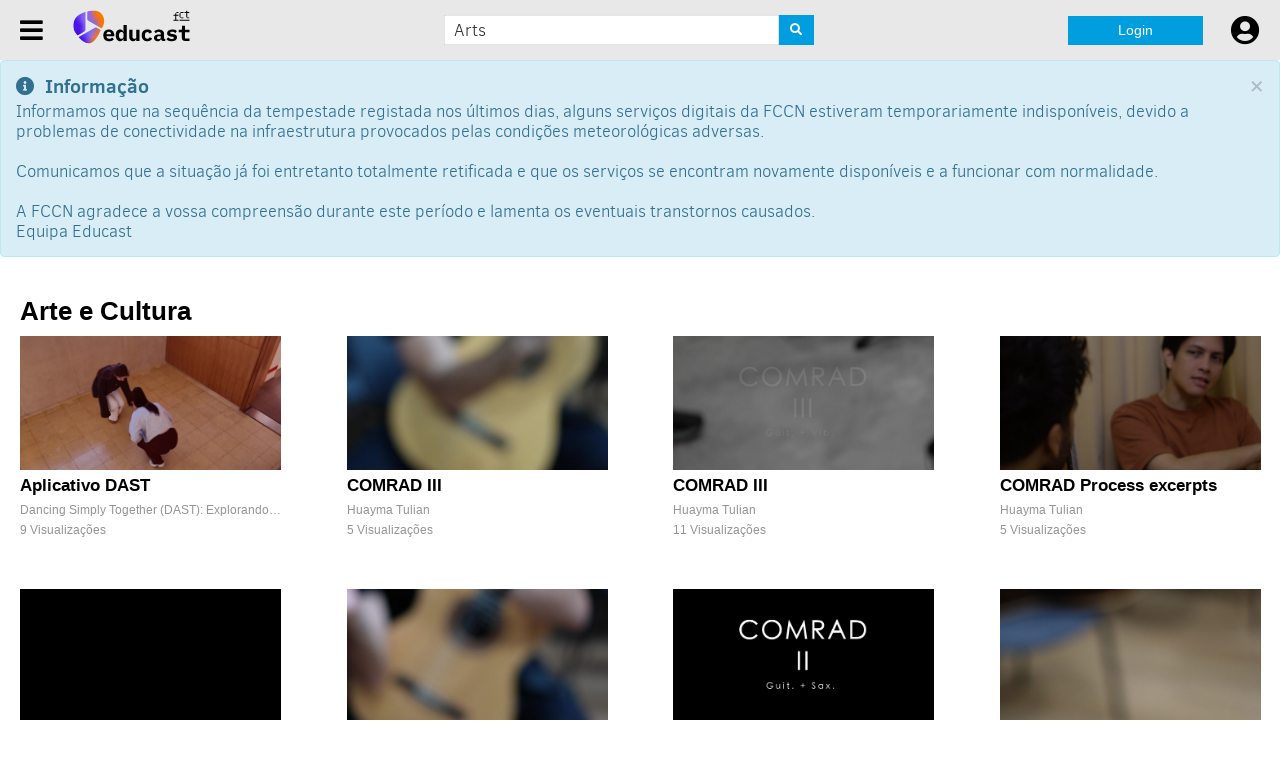

--- FILE ---
content_type: text/html; charset=utf-8
request_url: https://educast.fccn.pt/results?locale=pt&category=Arts%20&%20Culture
body_size: 27544
content:
<!DOCTYPE html>
<html xmlns="http://www.w3.org/1999/xhtml" xml:lang="en" lang="en">
<head>
  <meta charset="utf-8">
  <meta http-equiv="X-UA-Compatible" content="IE=edge">
  <meta name="viewport" content="width=device-width, initial-scale=1">
  <meta name="version" content="4.24.3">

  <title>educast</title>

  <meta name="csrf-param" content="authenticity_token" />
<meta name="csrf-token" content="5tVdOgR11ResOV/Rle2oekY/nrj9ZnCgHUXSSWqcOzsUNFLJ5k7T4heA7VnTF9TsAyDTQafTEDMjqpCYBf2iyA==" />

  

  <link rel="stylesheet" media="screen" href="/assets/application-9d73ba57c93db5afd3515b9ab13ce387de0b4c1bddea771076f66748cbbeff90.css" />

  
  <script src="/assets/theme_color-0edc31dd9bcf1634f9ed0accf8c6cea0431f0889ca11809e7dbf1913c3724e8e.js"></script>
  <!-- HTML5 shim and Respond.js for IE8 support of HTML5 elements and media queries -->
  <!-- WARNING: Respond.js doesn't work if you view the page via file:// -->
  <!--[if lt IE 9]>
    <script src="https://oss.maxcdn.com/html5shiv/3.7.2/html5shiv.min.js"></script>
    <script src="https://oss.maxcdn.com/respond/1.4.2/respond.min.js"></script>
  <![endif]-->
  <link rel="shortcut icon" type="image/x-icon" href="/favicon.ico" />

  <script src="https://cdnjs.cloudflare.com/ajax/libs/tagify/4.17.6/tagify.min.js" integrity="sha512-AmE3EVNNwtyQjoNntro+pDzpsVBxNKVYT61NttiVHYB9XXxhQupbjt6VPRIdt4DO4CZKXIBWE8fn+/ivq+et5A==" crossorigin="anonymous" referrerpolicy="no-referrer"></script>
  <script src="https://cdnjs.cloudflare.com/ajax/libs/tagify/4.17.6/tagify.polyfills.min.js" integrity="sha512-nrhyzgEc8PADJeVG/7BvYpQoJ7E0IhD3nFEjBGnuRTVMKdXHBc+2CXJuAtrDD0rchnJ45gKrP198+JyhMvNNQA==" crossorigin="anonymous" referrerpolicy="no-referrer"></script>
  <link rel="stylesheet" href="https://cdnjs.cloudflare.com/ajax/libs/tagify/4.17.6/tagify.css" integrity="sha512-Ft73YZFLhxI8baaoTdSPN8jKRPhYu441A8pqlqf/CvGkUOaLCLm59ZWMdls8lMBPjs1OZ31Vt3cmZsdBa3EnMw==" crossorigin="anonymous" referrerpolicy="no-referrer" /></head>

  <link rel="stylesheet" href="https://cdn.jsdelivr.net/npm/video.js@8.3.0/dist/video-js.min.css">
  <link rel="stylesheet" href="https://cdnjs.cloudflare.com/ajax/libs/videojs-contrib-ads/7.3.1/videojs-contrib-ads.css" integrity="sha512-0gIqgiX1dWTChdWUl8XGIBDFvLo7aTvmd6FAhJjzWx5bzYsCJTiPJLKqLF3q31IN4Kfrc0NbTO+EthoT6O0olQ==" crossorigin="anonymous" referrerpolicy="no-referrer" />

<body class=" landing_page search">
<div>
  
<div id="navbarWrapper">

  <div class="headerContentWrapper">
    <div style="width: 30px;">
      <button class="headerIconBtn" aria-label="Menu" onclick="toggleMainMenu()">
        <span id="navbarMainMenu" style="color: #FFF; font-size: 26px; display: inline-block;">
          <i id="headerMenuIcon" class="fas fa-bars"></i>
        </span>
      </button>
    </div>

    <a href=https://educast.fccn.pt/?locale=pt class="headerContentWrapper" id="headerLogoWrapper">
        <div alt="educast logo" id="educastLogo"></div>
        <div class="logoTextWrapper ">
        </div>
    </a>
  </div>

    <div id="headerSearchWrapper" class="headerContentWrapper" style="align-items: stretch;">
      <form name="searchbox" class="searchForm" action="/results?locale=pt" accept-charset="UTF-8" method="get">
        <input name="search" type="search" placeholder="Pesquisar" id="headerSearchInput" value="Arts "/>
        <button type="submit" id="headerSearchBtn" class="headerBtn" aria-label="Search">

          <span style="color: #FFF; font-size: 12px; display: inline-block;">
            <i class="fas fa-search"></i>
          </span>
        </button>
</form>    </div>

  <div class="headerContentWrapper" id="rightHeaderContentWrapper">
    <button class="headerBtn headerSearchBtnMobile" aria-label="Search" onclick="toggleMobileSearchBar(event); focusSearchInput();">
      <?xml version="1.0" encoding="utf-8"?>
<!-- Generator: Adobe Illustrator 23.1.1, SVG Export Plug-In . SVG Version: 6.00 Build 0)  -->
<svg version="1.1" id="Layer_1" xmlns="http://www.w3.org/2000/svg" xmlns:xlink="http://www.w3.org/1999/xlink" x="0px" y="0px"
	 viewBox="0 0 15 15" style="enable-background:new 0 0 15 15;" xml:space="preserve">
<style type="text/css">
	.st0{fill:#009DDF;}
	.st1{clip-path:url(#SVGID_2_);}
	.st2{fill:#FFFFFF;}
	.st3{clip-path:url(#SVGID_4_);}
</style>
<g>
	<g>
		<defs>
			<rect id="SVGID_1_" x="29.8" y="7.4" width="14.2" height="14.2"/>
		</defs>
		<clipPath id="SVGID_2_">
			<use xlink:href="#SVGID_1_"  style="overflow:visible;"/>
		</clipPath>
		<g class="st1">
			<g>
				<path class="st2" d="M17.1,15.7l-4.8-5c1.2-1.5,1.9-3.3,1.9-5.2c0-4.5-3.6-8.1-8.1-8.1c-4.5,0-8.1,3.6-8.1,8.1
					c0,4.5,3.6,8.1,8.1,8.1c1.7,0,3.3-0.5,4.6-1.5l4.8,5c0.2,0.2,0.5,0.3,0.8,0.3c0.3,0,0.5-0.1,0.7-0.3
					C17.5,16.8,17.5,16.1,17.1,15.7z M6.1-0.4c3.3,0,6,2.7,6,6c0,3.3-2.7,6-6,6c-3.3,0-6-2.7-6-6C0.2,2.3,2.9-0.4,6.1-0.4z"/>
			</g>
		</g>
	</g>
</g>
<g id="Icon">
	<defs>
		<rect id="SVGID_3_" x="0.6" y="0.5" width="14.2" height="14.2"/>
	</defs>
	<clipPath id="SVGID_4_">
		<use xlink:href="#SVGID_3_"  style="overflow:visible;"/>
	</clipPath>
	<g class="st3">
		<path class="st2" d="M14.4,13.5L11,10c0.9-1,1.3-2.3,1.3-3.7c0-3.2-2.6-5.7-5.7-5.7c-3.2,0-5.7,2.6-5.7,5.7c0,3.2,2.6,5.7,5.7,5.7
			c1.2,0,2.3-0.4,3.3-1l3.4,3.5c0.1,0.1,0.3,0.2,0.5,0.2c0.2,0,0.4-0.1,0.5-0.2C14.6,14.3,14.6,13.8,14.4,13.5z M6.6,2
			c2.3,0,4.2,1.9,4.2,4.2c0,2.3-1.9,4.2-4.2,4.2c-2.3,0-4.2-1.9-4.2-4.2C2.3,3.9,4.2,2,6.6,2z"/>
	</g>
</g>
</svg>

    </button>

      <a class="headerBtn headerButtonLogin" href="/login?locale=pt&amp;redirect=http%3A%2F%2Feducast.fccn.pt%2Fresults%3Flocale%3Dpt%26category%3DArts%2520%26%2520Culture">Login</a>

    <button class="headerIconBtn" id="navbarUserMenuBtn" aria-label="User settings" onclick="toggleUserMenu()">
      <span id="headerUserSpan" style="color: #FFF; font-size: 29px; display: inline-block;">
        <i id="headerUserIcon" class="fas fa-user-circle"></i>
      </span>
    </button>

  </div>
</div>

<div id="mobileSearchBar">
  <form name="searchbox" class="searchBarMobile searchForm" action="/results?locale=pt" accept-charset="UTF-8" method="get">
  <input id="mobileSearchInput" name="search" type="search" placeholder="Pesquisar" />
  <div class="headerBtn headerSearchBtnMobile" aria-label="Search" onclick="toggleMobileSearchBar()">
    <span style="color: #FFF; font-size: 23px; display: inline-block;">
      <i class="fas fa-times"></i>
    </span>
  </div>
</form></div>

<div id="mainMenu" class="navbar-dropdown-content">
  <a href=https://educast.fccn.pt/?locale=pt> Início </a>
    <a href=https://educast.fccn.pt/login?redirect=https://educast.fccn.pt/manager > Gestor de conteúdos </a>
  <a href=http://help.educast.fccn.pt > Ajuda </a>
</div>

<div id="userMenu" class="navbar-dropdown-content">
    <a href=/login?locale=pt&amp;redirect=http://educast.fccn.pt/results?locale=pt&amp;category=Arts%20&amp;%20Culture id="userLogin">
      Login
    </a>

  <div class="menuDropdownIconizedItem" id="languageDropdown">
    <svg xmlns="http://www.w3.org/2000/svg" height="24px" viewBox="0 0 24 24" width="24px" fill="#000000"><path d="M0 0h24v24H0z" fill="none"/><path d="M11.99 2C6.47 2 2 6.48 2 12s4.47 10 9.99 10C17.52 22 22 17.52 22 12S17.52 2 11.99 2zm6.93 6h-2.95c-.32-1.25-.78-2.45-1.38-3.56 1.84.63 3.37 1.91 4.33 3.56zM12 4.04c.83 1.2 1.48 2.53 1.91 3.96h-3.82c.43-1.43 1.08-2.76 1.91-3.96zM4.26 14C4.1 13.36 4 12.69 4 12s.1-1.36.26-2h3.38c-.08.66-.14 1.32-.14 2 0 .68.06 1.34.14 2H4.26zm.82 2h2.95c.32 1.25.78 2.45 1.38 3.56-1.84-.63-3.37-1.9-4.33-3.56zm2.95-8H5.08c.96-1.66 2.49-2.93 4.33-3.56C8.81 5.55 8.35 6.75 8.03 8zM12 19.96c-.83-1.2-1.48-2.53-1.91-3.96h3.82c-.43 1.43-1.08 2.76-1.91 3.96zM14.34 14H9.66c-.09-.66-.16-1.32-.16-2 0-.68.07-1.35.16-2h4.68c.09.65.16 1.32.16 2 0 .68-.07 1.34-.16 2zm.25 5.56c.6-1.11 1.06-2.31 1.38-3.56h2.95c-.96 1.65-2.49 2.93-4.33 3.56zM16.36 14c.08-.66.14-1.32.14-2 0-.68-.06-1.34-.14-2h3.38c.16.64.26 1.31.26 2s-.1 1.36-.26 2h-3.38z"/></svg>
    <span>
      Idioma
    </span>
  </div>

  <div id="menuLanguageWrapper" class="nestedDropdownWrapper">
        <a class="educast-nav-item langsel selected-item" role="menuitem" href="/results?category=Arts+&amp;locale=pt"> Português</a>
        <a class="educast-nav-item langsel " role="menuitem" href="/results?category=Arts+&amp;locale=en"> English</a>
  </div>

  <div class="toggleThemeWrapper">
    <p>
      Modo Escuro
    </p>
    <label class="switch" id="navbarThemeToggle">
      <input type="checkbox" id="themeInput">
      <span class="slider round"></span>
    </label>
  </div>

</div>




          <div id="announcements" class="alert alert-info " role="alert">
              <button type="button" class="close" data-dismiss="alert" aria-label="Close"><span aria-hidden="true">&times;</span></button>
              <h5><i class="fas fa-info-circle"></i>&nbsp;
                Informação
              </h5>
            <div class="content">
              <span>Informamos que na sequência da tempestade registada nos últimos dias, alguns serviços digitais da FCCN estiveram temporariamente indisponíveis, devido a problemas de conectividade na infraestrutura provocados pelas condições meteorológicas adversas.
<br>
<br>
Comunicamos que a situação já foi entretanto totalmente retificada e que os serviços se encontram novamente disponíveis e a funcionar com normalidade.
<br>
<br>
A FCCN agradece a vossa compreensão durante este período e lamenta os eventuais transtornos causados.
<br>
Equipa Educast</span>
            </div>
          </div>
    <!-- yield -->
    <script>
  let currentPage = 1;
  let isResquestingData = false;
  const body = document.body;
  const html = document.documentElement;

  const getQueryStringParam = () => {
    const urlSearchParams = new URLSearchParams(window.location.search);
    const params = Object.fromEntries(urlSearchParams.entries());
    let stringQueryParam;
    if(params.category) {
      stringQueryParam = `category=${params.category}`;
    }else if(params.search) {
      stringQueryParam = `search=${params.search}`;
    }else if(params.organization) {
      stringQueryParam = `organization=${params.organization}`;
    }else if(params.channel) {
      stringQueryParam = `channel=${params.channel}`;
    }
    return stringQueryParam;
  }

  const stringQueryParam = getQueryStringParam();
  
  const scroll = () => {
    let height = Math.max(body.scrollHeight, body.offsetHeight, html.clientHeight, html.scrollHeight, html.offsetHeight);

    if(window.pageYOffset >= height - window.innerHeight - 150) {
      if(isResquestingData) return;
      isResquestingData = true;
      currentPage++;

      const pageWrapper = document.getElementById("resultSearchPageWrapper");
      const pageContentWrapper = document.getElementById("resultSearchContentWrapper");
      pageWrapper.insertAdjacentHTML('beforeend', '<div class="three-quarters-loader" id="searchPageLoader"/>');
      const loader = document.getElementById("searchPageLoader");
      
      if(loader) {
        loader.style.display = "block";
      }

      fetch(`https://educast.fccn.pt/results.json?${stringQueryParam}&page=${currentPage}`)
      .then(function(response) {
        return response.json();
      }).then(function (data) {
        if(!data.data) return;
        data.data.forEach(clip => {
          const clipMarkup = `
            <a href=${clip.link} class="resultSearchAnchor" aria-label="${clip.title}">
              <div class="resultSearchVideoWrapper">
                <img class="searchClipCardImage" alt=${clip.title} loading="lazy" src=${clip.cover_image_url}>
                <div class="clipInfo">
                  <p class="clipCardTitle">
                    ${clip.title}
                  </p>
                  <p class="clipCardDetails">
                    ${clip.author}
                  </p>
                  <p class="clipCardDetails">
                    ${clip.views} Visualizações
                  </p>
                </div>
              </div>
            </a>
          `;
          pageContentWrapper.insertAdjacentHTML('beforeend', clipMarkup);
          isResquestingData = false;
        });
        loader.remove();
      })
    }
  }

  window.onscroll = function() {
    scroll();
  }

</script>

<div id="resultSearchPageWrapper">
  <h1 id="resultSearchedString">
    Arte e Cultura
  </h1>
      <div id="resultSearchContentWrapper">
          <a href=/vod/clips/jt98bg8y/streaming.html?locale=pt class="resultSearchAnchor" aria-label=" Aplicativo DAST">
            <div class="resultSearchVideoWrapper">
                <img class="searchClipCardImage" alt=" Aplicativo DAST" loading="lazy" src="https://educast.fccn.pt/img/clips/jt98bg8y/delivery/cover/tiny" />
                <div class="clipInfo">
                  <p class="clipCardTitle">
                       Aplicativo DAST
                  </p>
                  <p class="clipCardDetails">
                     Dancing Simply Together (DAST): Explorando as Conexões e os Fluxos entre Dança e Complexidade
                  </p>
                  <p class="clipCardDetails">
                    9  Visualizações
                  </p>
                </div>
            </div>
          </a>
          <a href=/vod/clips/2ofdywrcpz/streaming.html?locale=pt class="resultSearchAnchor" aria-label=" COMRAD III">
            <div class="resultSearchVideoWrapper">
                <img class="searchClipCardImage" alt=" COMRAD III" loading="lazy" src="https://educast.fccn.pt/img/clips/2ofdywrcpz/delivery/cover/tiny" />
                <div class="clipInfo">
                  <p class="clipCardTitle">
                       COMRAD III
                  </p>
                  <p class="clipCardDetails">
                    Huayma Tulian
                  </p>
                  <p class="clipCardDetails">
                    5  Visualizações
                  </p>
                </div>
            </div>
          </a>
          <a href=/vod/clips/2gmrsnsivq/streaming.html?locale=pt class="resultSearchAnchor" aria-label="COMRAD III">
            <div class="resultSearchVideoWrapper">
                <img class="searchClipCardImage" alt="COMRAD III" loading="lazy" src="https://educast.fccn.pt/img/clips/2gmrsnsivq/delivery/cover/tiny" />
                <div class="clipInfo">
                  <p class="clipCardTitle">
                      COMRAD III
                  </p>
                  <p class="clipCardDetails">
                    Huayma Tulian
                  </p>
                  <p class="clipCardDetails">
                    11  Visualizações
                  </p>
                </div>
            </div>
          </a>
          <a href=/vod/clips/5m7mh9bcu/streaming.html?locale=pt class="resultSearchAnchor" aria-label=" COMRAD Process excerpts">
            <div class="resultSearchVideoWrapper">
                <img class="searchClipCardImage" alt=" COMRAD Process excerpts" loading="lazy" src="https://educast.fccn.pt/img/clips/5m7mh9bcu/delivery/cover/tiny" />
                <div class="clipInfo">
                  <p class="clipCardTitle">
                       COMRAD Process excerpts
                  </p>
                  <p class="clipCardDetails">
                    Huayma Tulian
                  </p>
                  <p class="clipCardDetails">
                    5  Visualizações
                  </p>
                </div>
            </div>
          </a>
          <a href=/vod/clips/263xu3en9y/streaming.html?locale=pt class="resultSearchAnchor" aria-label=" COMRAD I Graphic Representation">
            <div class="resultSearchVideoWrapper">
                <img class="searchClipCardImage" alt=" COMRAD I Graphic Representation" loading="lazy" src="https://educast.fccn.pt/img/clips/263xu3en9y/delivery/cover/tiny" />
                <div class="clipInfo">
                  <p class="clipCardTitle">
                       COMRAD I Graphic Representation
                  </p>
                  <p class="clipCardDetails">
                    Huayma Tulian
                  </p>
                  <p class="clipCardDetails">
                    4  Visualizações
                  </p>
                </div>
            </div>
          </a>
          <a href=/vod/clips/17f75tm2bh/streaming.html?locale=pt class="resultSearchAnchor" aria-label=" COMRAD III xxx">
            <div class="resultSearchVideoWrapper">
                <img class="searchClipCardImage" alt=" COMRAD III xxx" loading="lazy" src="https://educast.fccn.pt/img/clips/17f75tm2bh/delivery/cover/tiny" />
                <div class="clipInfo">
                  <p class="clipCardTitle">
                       COMRAD III xxx
                  </p>
                  <p class="clipCardDetails">
                    Huayma Tulian
                  </p>
                  <p class="clipCardDetails">
                    4  Visualizações
                  </p>
                </div>
            </div>
          </a>
          <a href=/vod/clips/detssbwfb/streaming.html?locale=pt class="resultSearchAnchor" aria-label=" COMRAD II">
            <div class="resultSearchVideoWrapper">
                <img class="searchClipCardImage" alt=" COMRAD II" loading="lazy" src="https://educast.fccn.pt/img/clips/detssbwfb/delivery/cover/tiny" />
                <div class="clipInfo">
                  <p class="clipCardTitle">
                       COMRAD II
                  </p>
                  <p class="clipCardDetails">
                    Huayma Tulian
                  </p>
                  <p class="clipCardDetails">
                    14  Visualizações
                  </p>
                </div>
            </div>
          </a>
          <a href=/vod/clips/qnvhqelsv/streaming.html?locale=pt class="resultSearchAnchor" aria-label=" COMRAD I">
            <div class="resultSearchVideoWrapper">
                <img class="searchClipCardImage" alt=" COMRAD I" loading="lazy" src="https://educast.fccn.pt/img/clips/qnvhqelsv/delivery/cover/tiny" />
                <div class="clipInfo">
                  <p class="clipCardTitle">
                       COMRAD I
                  </p>
                  <p class="clipCardDetails">
                    Huayma Tulian
                  </p>
                  <p class="clipCardDetails">
                    8  Visualizações
                  </p>
                </div>
            </div>
          </a>
          <a href=/vod/clips/ih87kol8q/streaming.html?locale=pt class="resultSearchAnchor" aria-label=" COMRAD III xxx">
            <div class="resultSearchVideoWrapper">
                <img class="searchClipCardImage" alt=" COMRAD III xxx" loading="lazy" src="https://educast.fccn.pt/img/clips/ih87kol8q/delivery/cover/tiny" />
                <div class="clipInfo">
                  <p class="clipCardTitle">
                       COMRAD III xxx
                  </p>
                  <p class="clipCardDetails">
                    Huayma Tulian
                  </p>
                  <p class="clipCardDetails">
                    4  Visualizações
                  </p>
                </div>
            </div>
          </a>
          <a href=/vod/clips/1bvfhsjwb/streaming.html?locale=pt class="resultSearchAnchor" aria-label=" COMRAD II">
            <div class="resultSearchVideoWrapper">
                <img class="searchClipCardImage" alt=" COMRAD II" loading="lazy" src="https://educast.fccn.pt/img/clips/1bvfhsjwb/delivery/cover/tiny" />
                <div class="clipInfo">
                  <p class="clipCardTitle">
                       COMRAD II
                  </p>
                  <p class="clipCardDetails">
                    Huayma Tulian
                  </p>
                  <p class="clipCardDetails">
                    6  Visualizações
                  </p>
                </div>
            </div>
          </a>
          <a href=/vod/clips/y2gk60baq/streaming.html?locale=pt class="resultSearchAnchor" aria-label=" COMRAD I">
            <div class="resultSearchVideoWrapper">
                <img class="searchClipCardImage" alt=" COMRAD I" loading="lazy" src="https://educast.fccn.pt/img/clips/y2gk60baq/delivery/cover/tiny" />
                <div class="clipInfo">
                  <p class="clipCardTitle">
                       COMRAD I
                  </p>
                  <p class="clipCardDetails">
                    Huayma Tulian
                  </p>
                  <p class="clipCardDetails">
                    11  Visualizações
                  </p>
                </div>
            </div>
          </a>
          <a href=/vod/clips/2diiwen03q/streaming.html?locale=pt class="resultSearchAnchor" aria-label=" COMRAD III">
            <div class="resultSearchVideoWrapper">
                <img class="searchClipCardImage" alt=" COMRAD III" loading="lazy" src="https://educast.fccn.pt/img/clips/2diiwen03q/delivery/cover/tiny" />
                <div class="clipInfo">
                  <p class="clipCardTitle">
                       COMRAD III
                  </p>
                  <p class="clipCardDetails">
                    Huayma Tulian
                  </p>
                  <p class="clipCardDetails">
                    9  Visualizações
                  </p>
                </div>
            </div>
          </a>
          <a href=/vod/clips/lzi6okco8/streaming.html?locale=pt class="resultSearchAnchor" aria-label=" COMRAD II">
            <div class="resultSearchVideoWrapper">
                <img class="searchClipCardImage" alt=" COMRAD II" loading="lazy" src="https://educast.fccn.pt/img/clips/lzi6okco8/delivery/cover/tiny" />
                <div class="clipInfo">
                  <p class="clipCardTitle">
                       COMRAD II
                  </p>
                  <p class="clipCardDetails">
                    Huayma Tulian
                  </p>
                  <p class="clipCardDetails">
                    8  Visualizações
                  </p>
                </div>
            </div>
          </a>
          <a href=/vod/clips/2823dmspuk/streaming.html?locale=pt class="resultSearchAnchor" aria-label=" COMRAD I">
            <div class="resultSearchVideoWrapper">
                <img class="searchClipCardImage" alt=" COMRAD I" loading="lazy" src="https://educast.fccn.pt/img/clips/2823dmspuk/delivery/cover/tiny" />
                <div class="clipInfo">
                  <p class="clipCardTitle">
                       COMRAD I
                  </p>
                  <p class="clipCardDetails">
                    Huayma Tulian
                  </p>
                  <p class="clipCardDetails">
                    6  Visualizações
                  </p>
                </div>
            </div>
          </a>
          <a href=/vod/clips/2asb3idsdn/streaming.html?locale=pt class="resultSearchAnchor" aria-label="PM_PCC_V3">
            <div class="resultSearchVideoWrapper">
                <img class="searchClipCardImage" alt="PM_PCC_V3" loading="lazy" src="https://educast.fccn.pt/img/clips/2asb3idsdn/delivery/cover/tiny" />
                <div class="clipInfo">
                  <p class="clipCardTitle">
                      PM_PCC_V3
                  </p>
                  <p class="clipCardDetails">
                    
                  </p>
                  <p class="clipCardDetails">
                    23  Visualizações
                  </p>
                </div>
            </div>
          </a>
          <a href=/vod/clips/5m7kpo4m8/streaming.html?locale=pt class="resultSearchAnchor" aria-label="PM_PCC_V2">
            <div class="resultSearchVideoWrapper">
                <img class="searchClipCardImage" alt="PM_PCC_V2" loading="lazy" src="https://educast.fccn.pt/img/clips/5m7kpo4m8/delivery/cover/tiny" />
                <div class="clipInfo">
                  <p class="clipCardTitle">
                      PM_PCC_V2
                  </p>
                  <p class="clipCardDetails">
                    
                  </p>
                  <p class="clipCardDetails">
                    23  Visualizações
                  </p>
                </div>
            </div>
          </a>
          <a href=/vod/clips/24jtcqia1w/streaming.html?locale=pt class="resultSearchAnchor" aria-label="PM_PCC_V1">
            <div class="resultSearchVideoWrapper">
                <img class="searchClipCardImage" alt="PM_PCC_V1" loading="lazy" src="https://educast.fccn.pt/img/clips/24jtcqia1w/delivery/cover/tiny" />
                <div class="clipInfo">
                  <p class="clipCardTitle">
                      PM_PCC_V1
                  </p>
                  <p class="clipCardDetails">
                    
                  </p>
                  <p class="clipCardDetails">
                    12  Visualizações
                  </p>
                </div>
            </div>
          </a>
          <a href=/vod/clips/k1bq7shjv/streaming.html?locale=pt class="resultSearchAnchor" aria-label=" &quot;Resignação op. 39, Melodia para a mão esquerda&quot;">
            <div class="resultSearchVideoWrapper">
                <img class="searchClipCardImage" alt=" &quot;Resignação op. 39, Melodia para a mão esquerda&quot;" loading="lazy" src="https://educast.fccn.pt/img/clips/k1bq7shjv/delivery/cover/tiny" />
                <div class="clipInfo">
                  <p class="clipCardTitle">
                       &quot;Resignação op. 39, Melodia para a mão esquerda&quot;
                  </p>
                  <p class="clipCardDetails">
                     Pianista: André ROQUE CARDOSO
                  </p>
                  <p class="clipCardDetails">
                    62  Visualizações
                  </p>
                </div>
            </div>
          </a>
          <a href=/vod/clips/39zmzm389/streaming.html?locale=pt class="resultSearchAnchor" aria-label=" Video example Danza Imaginaria Nº3">
            <div class="resultSearchVideoWrapper">
                <img class="searchClipCardImage" alt=" Video example Danza Imaginaria Nº3" loading="lazy" src="https://educast.fccn.pt/img/clips/39zmzm389/delivery/cover/tiny" />
                <div class="clipInfo">
                  <p class="clipCardTitle">
                       Video example Danza Imaginaria Nº3
                  </p>
                  <p class="clipCardDetails">
                    Anonymous 
                  </p>
                  <p class="clipCardDetails">
                    56  Visualizações
                  </p>
                </div>
            </div>
          </a>
          <a href=/vod/clips/14oy2flnwu/streaming.html?locale=pt class="resultSearchAnchor" aria-label=" Video example Danza Imaginaria Nº2">
            <div class="resultSearchVideoWrapper">
                <img class="searchClipCardImage" alt=" Video example Danza Imaginaria Nº2" loading="lazy" src="https://educast.fccn.pt/img/clips/14oy2flnwu/delivery/cover/tiny" />
                <div class="clipInfo">
                  <p class="clipCardTitle">
                       Video example Danza Imaginaria Nº2
                  </p>
                  <p class="clipCardDetails">
                    Anonymous 
                  </p>
                  <p class="clipCardDetails">
                    40  Visualizações
                  </p>
                </div>
            </div>
          </a>
          <a href=/vod/clips/1714q38q82/streaming.html?locale=pt class="resultSearchAnchor" aria-label=" Video example Danza Imaginaria Nº1">
            <div class="resultSearchVideoWrapper">
                <img class="searchClipCardImage" alt=" Video example Danza Imaginaria Nº1" loading="lazy" src="https://educast.fccn.pt/img/clips/1714q38q82/delivery/cover/tiny" />
                <div class="clipInfo">
                  <p class="clipCardTitle">
                       Video example Danza Imaginaria Nº1
                  </p>
                  <p class="clipCardDetails">
                    Anonymous 
                  </p>
                  <p class="clipCardDetails">
                    41  Visualizações
                  </p>
                </div>
            </div>
          </a>
          <a href=/vod/clips/1bpgyhdig1/streaming.html?locale=pt class="resultSearchAnchor" aria-label=" Video example Danza Imaginaria Nº3">
            <div class="resultSearchVideoWrapper">
                <img class="searchClipCardImage" alt=" Video example Danza Imaginaria Nº3" loading="lazy" src="https://educast.fccn.pt/img/clips/1bpgyhdig1/delivery/cover/tiny" />
                <div class="clipInfo">
                  <p class="clipCardTitle">
                       Video example Danza Imaginaria Nº3
                  </p>
                  <p class="clipCardDetails">
                    Huayma Tulian
                  </p>
                  <p class="clipCardDetails">
                    564  Visualizações
                  </p>
                </div>
            </div>
          </a>
          <a href=/vod/clips/2hssotclz8/streaming.html?locale=pt class="resultSearchAnchor" aria-label=" Video example Danza Imaginaria Nº2">
            <div class="resultSearchVideoWrapper">
                <img class="searchClipCardImage" alt=" Video example Danza Imaginaria Nº2" loading="lazy" src="https://educast.fccn.pt/img/clips/2hssotclz8/delivery/cover/tiny" />
                <div class="clipInfo">
                  <p class="clipCardTitle">
                       Video example Danza Imaginaria Nº2
                  </p>
                  <p class="clipCardDetails">
                    Huayma Tulian
                  </p>
                  <p class="clipCardDetails">
                    524  Visualizações
                  </p>
                </div>
            </div>
          </a>
          <a href=/vod/clips/2ccd65bzqd/streaming.html?locale=pt class="resultSearchAnchor" aria-label=" Video example Danza Imaginaria Nº1">
            <div class="resultSearchVideoWrapper">
                <img class="searchClipCardImage" alt=" Video example Danza Imaginaria Nº1" loading="lazy" src="https://educast.fccn.pt/img/clips/2ccd65bzqd/delivery/cover/tiny" />
                <div class="clipInfo">
                  <p class="clipCardTitle">
                       Video example Danza Imaginaria Nº1
                  </p>
                  <p class="clipCardDetails">
                    Huayma Tulian
                  </p>
                  <p class="clipCardDetails">
                    523  Visualizações
                  </p>
                </div>
            </div>
          </a>
      </div>

</div>

    <!-- / yield -->
  </div><!-- /.page_column_right or /.page_login_front -->

    </div><!-- /#page_content_row -->
  </div><!-- /#page_content -->
  <footer class="container-fluid educast-footer"><!-- page footer -->
  <div id="row-desktop" class="row">
    <div class="col-sm-4 col-xs-6 footer-section footer-text-desktop">
      <p>Copyright&nbsp;&copy;&nbsp;2026
        <a href="http://www.fccn.pt">FCT|FCCN</a>.
      </p>
      <p>
        <a href="https://www.fccn.pt/termos-e-condicoes/">
        Aviso legal
        </a>
      </p>
    </div>
    <div class="col-sm-4 col-xs-6 footer-section "><!-- other links educast-help-links-->
      <p class="educast-footer-heading">Educast</p>
      <div class="educast-footer-spans">
        <a href=http://help.educast.fccn.pt/?page_id=372> Sobre</a> |
        <a href="http://help.educast.fccn.pt/?page_id=10">Contactos</a> |
        <a href="http://help.educast.fccn.pt">Ajuda</a> |
        <a href="http://help.educast.fccn.pt/?page_id=32">Tutoriais</a>
      </div>
    </div>
    <div class="col-sm-4 col-xs-6 footer-section social-icons"><!-- social networks -->
      <!-- <h6>Junte-se a nós em</h6> -->
        <br>
        <a href="https://www.linkedin.com/in/educast-fccn" title="Linkedin" target="_blank" rel="noopener">
          <svg width="22" height="23" viewBox="0 0 22 23" fill="none" xmlns="http://www.w3.org/2000/svg">
<path d="M20.3125 0H1.55762C0.698242 0 0 0.716767 0 1.59666V20.549C0 21.4289 0.698242 22.1456 1.55762 22.1456H20.3125C21.1719 22.1456 21.875 21.4289 21.875 20.549V1.59666C21.875 0.716767 21.1719 0 20.3125 0ZM6.61133 18.982H3.36914V8.41336H6.61621V18.982H6.61133ZM4.99023 6.96994C3.9502 6.96994 3.11035 6.11476 3.11035 5.0668C3.11035 4.01884 3.9502 3.16366 4.99023 3.16366C6.02539 3.16366 6.87012 4.01884 6.87012 5.0668C6.87012 6.11971 6.03027 6.96994 4.99023 6.96994ZM18.7646 18.982H15.5225V13.841C15.5225 12.6151 15.498 11.0382 13.8379 11.0382C12.1484 11.0382 11.8896 12.3729 11.8896 13.752V18.982H8.64746V8.41336H11.7578V9.85678H11.8018C12.2363 9.02632 13.2959 8.15137 14.873 8.15137C18.1543 8.15137 18.7646 10.3412 18.7646 13.1885V18.982Z" fill="white"/>
</svg>
        </a>
        <a href="https://twitter.com/educast_fccn" title="Twitter" target="_blank" rel="noopener">
          <svg width="22" height="23" viewBox="0 0 22 23" fill="none" xmlns="http://www.w3.org/2000/svg">
<path d="M19.5312 0H2.34375C1.0498 0 0 1.06279 0 2.37275V19.7729C0 21.0828 1.0498 22.1456 2.34375 22.1456H19.5312C20.8252 22.1456 21.875 21.0828 21.875 19.7729V2.37275C21.875 1.06279 20.8252 0 19.5312 0ZM17.1436 7.84984C17.1533 7.98825 17.1533 8.1316 17.1533 8.27001C17.1533 12.5558 13.9307 17.4941 8.04199 17.4941C6.22559 17.4941 4.54102 16.9602 3.125 16.0408C3.38379 16.0704 3.63281 16.0803 3.89648 16.0803C5.39551 16.0803 6.77246 15.5662 7.87109 14.6962C6.46484 14.6665 5.2832 13.7323 4.87793 12.447C5.37109 12.5212 5.81543 12.5212 6.32324 12.3877C4.8584 12.0862 3.75977 10.7812 3.75977 9.20428V9.16473C4.18457 9.40695 4.68262 9.55525 5.20508 9.57502C4.76583 9.27923 4.40575 8.87796 4.15697 8.40701C3.90818 7.93606 3.77843 7.41009 3.7793 6.87602C3.7793 6.27295 3.93555 5.71931 4.21387 5.23981C5.79102 7.20722 8.15918 8.49245 10.8154 8.63086C10.3613 6.43113 11.9873 4.64663 13.9404 4.64663C14.8633 4.64663 15.6934 5.03714 16.2793 5.66987C17.002 5.53146 17.6953 5.25959 18.3105 4.88885C18.0713 5.64021 17.5684 6.27295 16.9043 6.67335C17.5488 6.60414 18.1738 6.42124 18.75 6.16914C18.3154 6.8167 17.7686 7.39012 17.1436 7.84984Z" fill="white"/>
</svg>
        </a>
        <a href="http://www.facebook.com/educast.fccn.pt" title="Facebook" target="_blank" rel="noopener">
          <svg width="22" height="23" viewBox="0 0 22 23" fill="none" xmlns="http://www.w3.org/2000/svg">
<path d="M19.5312 0H2.34375C1.72215 0 1.12601 0.249985 0.686468 0.694961C0.24693 1.13994 0 1.74345 0 2.37275L0 19.7729C0 20.4022 0.24693 21.0057 0.686468 21.4507C1.12601 21.8956 1.72215 22.1456 2.34375 22.1456H9.04541V14.6166H5.96924V11.0728H9.04541V8.37184C9.04541 5.29963 10.8521 3.60262 13.6191 3.60262C14.9443 3.60262 16.3301 3.84187 16.3301 3.84187V6.85724H14.8032C13.2988 6.85724 12.8296 7.80238 12.8296 8.77175V11.0728H16.188L15.6509 14.6166H12.8296V22.1456H19.5312C20.1529 22.1456 20.749 21.8956 21.1885 21.4507C21.6281 21.0057 21.875 20.4022 21.875 19.7729V2.37275C21.875 1.74345 21.6281 1.13994 21.1885 0.694961C20.749 0.249985 20.1529 0 19.5312 0Z" fill="white"/>
</svg>
        </a>
    </div>
  </div>
  <div id="row-mobile" class="row">
    <div class="col-sm-4 col-xs-12 footer-section educast-help-links"><!-- other links -->
       <p class="educast-footer-heading">Educast</p>
      <a href="http://help.educast.fccn.pt/?page_id=372">Sobre</a> |
      <a href="http://help.educast.fccn.pt/?page_id=10">Contactos</a> |
      <a href="http://help.educast.fccn.pt">Ajuda</a> |
      <a href="http://help.educast.fccn.pt/?page_id=32">Tutoriais</a>
    </div>
    <div class="col-sm-4 col-xs-7 footer-section footer-text-mobile">
      Copyright&nbsp;&copy;&nbsp; 2026&nbsp; <a href="http://www.fccn.pt">FCT|FCCN</a><br>
      <a href="https://www.fccn.pt/termos-e-condicoes"Aviso legal></a>
    </div>
    <div class="col-sm-4 col-xs-5 footer-section social-icons"><!-- social networks -->

        <a href="https://www.linkedin.com/in/educast-fccn" title="Linkedin" target="_blank" rel="noopener">
          <svg width="22" height="23" viewBox="0 0 22 23" fill="none" xmlns="http://www.w3.org/2000/svg">
<path d="M20.3125 0H1.55762C0.698242 0 0 0.716767 0 1.59666V20.549C0 21.4289 0.698242 22.1456 1.55762 22.1456H20.3125C21.1719 22.1456 21.875 21.4289 21.875 20.549V1.59666C21.875 0.716767 21.1719 0 20.3125 0ZM6.61133 18.982H3.36914V8.41336H6.61621V18.982H6.61133ZM4.99023 6.96994C3.9502 6.96994 3.11035 6.11476 3.11035 5.0668C3.11035 4.01884 3.9502 3.16366 4.99023 3.16366C6.02539 3.16366 6.87012 4.01884 6.87012 5.0668C6.87012 6.11971 6.03027 6.96994 4.99023 6.96994ZM18.7646 18.982H15.5225V13.841C15.5225 12.6151 15.498 11.0382 13.8379 11.0382C12.1484 11.0382 11.8896 12.3729 11.8896 13.752V18.982H8.64746V8.41336H11.7578V9.85678H11.8018C12.2363 9.02632 13.2959 8.15137 14.873 8.15137C18.1543 8.15137 18.7646 10.3412 18.7646 13.1885V18.982Z" fill="white"/>
</svg>
        </a>
        <a href="https://twitter.com/educast_fccn" title="Twitter" target="_blank" rel="noopener">
          <svg width="22" height="23" viewBox="0 0 22 23" fill="none" xmlns="http://www.w3.org/2000/svg">
<path d="M19.5312 0H2.34375C1.0498 0 0 1.06279 0 2.37275V19.7729C0 21.0828 1.0498 22.1456 2.34375 22.1456H19.5312C20.8252 22.1456 21.875 21.0828 21.875 19.7729V2.37275C21.875 1.06279 20.8252 0 19.5312 0ZM17.1436 7.84984C17.1533 7.98825 17.1533 8.1316 17.1533 8.27001C17.1533 12.5558 13.9307 17.4941 8.04199 17.4941C6.22559 17.4941 4.54102 16.9602 3.125 16.0408C3.38379 16.0704 3.63281 16.0803 3.89648 16.0803C5.39551 16.0803 6.77246 15.5662 7.87109 14.6962C6.46484 14.6665 5.2832 13.7323 4.87793 12.447C5.37109 12.5212 5.81543 12.5212 6.32324 12.3877C4.8584 12.0862 3.75977 10.7812 3.75977 9.20428V9.16473C4.18457 9.40695 4.68262 9.55525 5.20508 9.57502C4.76583 9.27923 4.40575 8.87796 4.15697 8.40701C3.90818 7.93606 3.77843 7.41009 3.7793 6.87602C3.7793 6.27295 3.93555 5.71931 4.21387 5.23981C5.79102 7.20722 8.15918 8.49245 10.8154 8.63086C10.3613 6.43113 11.9873 4.64663 13.9404 4.64663C14.8633 4.64663 15.6934 5.03714 16.2793 5.66987C17.002 5.53146 17.6953 5.25959 18.3105 4.88885C18.0713 5.64021 17.5684 6.27295 16.9043 6.67335C17.5488 6.60414 18.1738 6.42124 18.75 6.16914C18.3154 6.8167 17.7686 7.39012 17.1436 7.84984Z" fill="white"/>
</svg>
        </a>
        <a href="http://www.facebook.com/educast.fccn.pt" title="Facebook" target="_blank" rel="noopener">
          <svg width="22" height="23" viewBox="0 0 22 23" fill="none" xmlns="http://www.w3.org/2000/svg">
<path d="M19.5312 0H2.34375C1.72215 0 1.12601 0.249985 0.686468 0.694961C0.24693 1.13994 0 1.74345 0 2.37275L0 19.7729C0 20.4022 0.24693 21.0057 0.686468 21.4507C1.12601 21.8956 1.72215 22.1456 2.34375 22.1456H9.04541V14.6166H5.96924V11.0728H9.04541V8.37184C9.04541 5.29963 10.8521 3.60262 13.6191 3.60262C14.9443 3.60262 16.3301 3.84187 16.3301 3.84187V6.85724H14.8032C13.2988 6.85724 12.8296 7.80238 12.8296 8.77175V11.0728H16.188L15.6509 14.6166H12.8296V22.1456H19.5312C20.1529 22.1456 20.749 21.8956 21.1885 21.4507C21.6281 21.0057 21.875 20.4022 21.875 19.7729V2.37275C21.875 1.74345 21.6281 1.13994 21.1885 0.694961C20.749 0.249985 20.1529 0 19.5312 0Z" fill="white"/>
</svg>
        </a>
    </div>
  </div>
  <div class="row copy-section">
    <div class="footer-fccn"> <!-- Logos -->
      <svg width="231" height="35" viewBox="0 0 231 35" fill="none" xmlns="http://www.w3.org/2000/svg">
<g id="Group">
<path id="Vector" d="M18.4334 13.5069C18.4334 13.5394 18.3992 13.5587 18.3843 13.5696C18.4204 13.5285 18.3843 13.4745 18.367 13.4572C18.1133 13.1141 16.9642 12.7513 15.9543 12.5484C15.9332 12.5441 15.9115 12.5397 15.8906 12.5353V11.7408C15.9204 11.7473 15.9502 11.7537 15.9803 11.7583C16.5717 11.8748 17.1118 12.0236 17.5344 12.1768C17.4214 11.3631 17.1522 10.5987 16.7571 9.91635C16.7999 9.91635 17.5748 9.99198 17.6542 10.0136C18.0276 10.7972 18.2626 11.6632 18.3247 12.5764C18.38 12.6238 18.4184 12.6712 18.4334 12.7145V13.5069ZM17.6561 16.3763C17.6561 16.3763 17.0498 17.296 17.0305 17.3199C17.0305 17.3199 16.9728 17.4147 16.9517 17.4449C16.9343 17.4772 16.8961 17.5183 16.8321 17.5205C16.8492 17.5098 16.9793 17.5035 16.8728 17.281C16.7595 17.039 16.2533 16.5599 15.4207 15.9142C15.6472 15.4609 15.7942 14.9687 15.8562 14.4568C16.3603 14.8388 16.7915 15.1932 17.1051 15.4954C17.385 14.8284 17.5539 14.1027 17.5878 13.3405C17.639 13.3405 18.2667 13.4745 18.3263 13.5047C18.2667 14.4439 18.0236 15.3354 17.6327 16.1387C17.6775 16.236 17.6859 16.316 17.6561 16.3763ZM8.48354 16.8556C7.72766 16.0956 7.25797 15.0526 7.25797 13.9084V13.9042L7.26206 8.24974H15.5594V13.9106C15.5594 15.0594 15.0962 16.1085 14.3447 16.8598C13.5931 17.6197 12.5576 18.0884 11.4152 18.0884C10.275 18.0884 9.23509 17.6175 8.48354 16.8556ZM5.68007 16.9527C5.73563 16.9247 6.44678 16.8038 6.4956 16.8058C7.5141 18.1747 9.07709 19.1032 10.858 19.2652L10.9669 20.0337C8.76324 19.889 6.84167 18.6995 5.68007 16.9527ZM5.56896 16.9548C5.54996 16.9247 5.19331 16.3028 5.19331 16.3028C5.18898 16.2985 5.18898 16.2943 5.18898 16.2943C5.19331 16.2596 5.21038 16.2253 5.23804 16.1883C4.83449 15.3724 4.58269 14.4677 4.52088 13.509C4.58052 13.4789 5.2188 13.36 5.26161 13.3643C5.30442 14.2411 5.52423 15.0679 5.8893 15.8126C6.11561 15.7199 6.37198 15.6358 6.62162 15.5623C6.80752 15.5083 6.99751 15.4609 7.19159 15.4157C7.2813 15.6701 7.39674 15.9164 7.53334 16.154C7.29404 16.2078 7.05908 16.2661 6.83518 16.3308C6.40156 16.4497 5.78036 16.7065 5.63318 16.9118C5.62043 16.9288 5.59253 16.9721 5.65001 17.011C5.62043 17.0023 5.58604 16.9831 5.56896 16.9548ZM4.48024 13.4572C4.46508 13.4745 4.42444 13.5285 4.461 13.5696C4.44801 13.5587 4.41194 13.5394 4.41194 13.5069V12.7189C4.41194 12.7167 4.41194 12.7167 4.41386 12.7145C4.42877 12.6712 4.46508 12.6238 4.5228 12.5764C4.57619 11.7709 4.76402 11.0024 5.06512 10.2943C5.09711 10.3028 5.66083 10.6612 5.70148 10.7174C5.51774 11.1773 5.38546 11.6673 5.315 12.1768H5.31284C5.73563 12.0217 6.27578 11.8748 6.86524 11.7583C6.8864 11.7537 6.90781 11.7515 6.92897 11.7473L6.92705 12.5419C6.91647 12.5441 6.90564 12.5462 6.8929 12.5484C6.32917 12.6605 5.72505 12.8247 5.25319 13.0039V13.0059C5.21038 13.0234 5.16974 13.0385 5.12717 13.0555C4.95401 13.1267 4.80442 13.2024 4.68706 13.2761C4.64449 13.304 4.60602 13.332 4.57211 13.3622C4.53339 13.3923 4.50356 13.4249 4.48024 13.4572ZM4.95834 10.2575L5.56055 9.07028C5.56271 9.07028 5.56271 9.06566 5.56488 9.06347C5.61394 9.02918 5.68633 9.00753 5.78252 9.00316C6.95254 7.34093 8.82721 6.21811 10.9647 6.0756L10.8621 6.84214C9.77982 6.94136 8.78248 7.32561 7.93473 7.91292H6.9333L6.92897 10.7994C6.10287 10.4346 5.47301 10.223 5.15675 10.223C5.06729 10.223 4.97542 10.2274 4.95209 10.374C4.93694 10.32 4.95209 10.2663 4.95834 10.2575ZM11.8144 2.98388V6.07122C13.9986 6.19427 15.9115 7.34312 17.0926 9.04863C17.1799 9.09168 17.2484 9.13278 17.3037 9.17388C17.3059 9.17582 17.3102 9.17801 17.3102 9.17801C17.3232 9.20185 17.7225 9.92291 17.7417 9.95964C17.7585 9.99417 17.7374 10.0353 17.6924 10.0503C17.7181 10.0416 17.7458 10.0114 17.6775 9.96815C17.3658 9.78478 16.7294 9.58609 15.8906 9.40491V7.91511H14.9123C14.02 7.29545 12.9611 6.90245 11.8144 6.82901V7.91511H11.0395V0.349854C4.1065 2.60815 0.589966 8.47202 0.589966 17.7559V31.6924C0.589966 31.6924 1.7494 22.7346 11.0395 20.1502V18.4036C11.1656 18.4145 11.2894 18.423 11.4152 18.423C11.5499 18.423 11.6821 18.4145 11.8144 18.4036V19.2778C13.5696 19.1679 15.1282 18.315 16.1809 17.0261C16.247 17.0412 16.8276 17.3673 16.8492 17.3911C15.6578 18.913 13.8558 19.9213 11.8144 20.0378V21.5298C8.53044 22.1884 3.7181 24.8547 2.3023 28.6006C9.35245 19.943 23.7411 28.3091 24.371 12.028C24.5737 6.87449 24.5973 0.531274 24.5973 0.531274C17.0883 0.960997 11.8144 2.98388 11.8144 2.98388ZM13.4907 13.2607C13.4907 13.6535 13.1766 13.8546 12.9397 13.8546C12.7028 13.8546 12.3911 13.6535 12.3911 13.2607V12.4662H13.4907V13.2607ZM11.9727 11.3434C11.9727 11.7366 11.6607 11.9373 11.4239 11.9373C11.1867 11.9373 10.8729 11.7366 10.8729 11.3434V10.5491H11.9727V11.3434ZM11.9727 15.1781C11.9727 15.5708 11.6607 15.7717 11.4239 15.7717C11.1867 15.7717 10.8729 15.5708 10.8729 15.1781V14.3833H11.9727V15.1781ZM10.4568 13.2607C10.4568 13.6535 10.1427 13.8546 9.90584 13.8546C9.66847 13.8546 9.35678 13.6535 9.35678 13.2607V12.4662H10.4568V13.2607ZM10.8729 12.4662H11.9727V13.2607C11.9727 13.6535 11.6607 13.8546 11.4239 13.8546C11.1867 13.8546 10.8729 13.6535 10.8729 13.2607V12.4662ZM8.92966 9.9358L8.92557 13.9064C8.92557 14.5606 9.18603 15.1844 9.66197 15.6637C10.1321 16.1387 10.7555 16.3999 11.4152 16.3999C12.0749 16.3999 12.6963 16.1387 13.1682 15.6637C13.6359 15.1951 13.8918 14.5735 13.8918 13.9106V9.93799L8.92966 9.9358ZM11.5797 10.8643C11.5797 10.7952 11.6352 10.7369 11.7033 10.7369C11.7738 10.7369 11.8296 10.7952 11.8296 10.8643C11.8296 10.9334 11.7738 10.9893 11.7033 10.9893C11.6352 10.9893 11.5797 10.9334 11.5797 10.8643ZM11.3 11.1471C11.3 11.0781 11.3553 11.0219 11.4239 11.0219C11.4919 11.0219 11.5477 11.0781 11.5477 11.1471C11.5477 11.2184 11.4919 11.2743 11.4239 11.2743C11.3553 11.2743 11.3 11.2184 11.3 11.1471ZM11.0181 10.8643C11.0181 10.7952 11.0734 10.7369 11.142 10.7369C11.2125 10.7369 11.268 10.7952 11.268 10.8643C11.268 10.9334 11.2125 10.9893 11.142 10.9893C11.0734 10.9893 11.0181 10.9334 11.0181 10.8643ZM11.5797 11.4322C11.5797 11.3631 11.6352 11.3069 11.7033 11.3069C11.7738 11.3069 11.8296 11.3631 11.8296 11.4322C11.8296 11.5012 11.7738 11.5594 11.7033 11.5594C11.6352 11.5594 11.5797 11.5012 11.5797 11.4322ZM12.8158 13.0664C12.8158 12.9952 12.8714 12.939 12.9397 12.939C13.0102 12.939 13.0655 12.9952 13.0655 13.0664C13.0655 13.1357 13.0102 13.1917 12.9397 13.1917C12.8714 13.1917 12.8158 13.1357 12.8158 13.0664ZM12.534 12.7817C12.534 12.7123 12.5895 12.654 12.66 12.654C12.7283 12.654 12.7839 12.7123 12.7839 12.7817C12.7839 12.8507 12.7283 12.9067 12.66 12.9067C12.5895 12.9067 12.534 12.8507 12.534 12.7817ZM11.0181 11.4322C11.0181 11.3631 11.0734 11.3069 11.142 11.3069C11.2125 11.3069 11.268 11.3631 11.268 11.4322C11.268 11.5012 11.2125 11.5594 11.142 11.5594C11.0734 11.5594 11.0181 11.5012 11.0181 11.4322ZM12.534 13.3493C12.534 13.2802 12.5895 13.224 12.66 13.224C12.7283 13.224 12.7839 13.2802 12.7839 13.3493C12.7839 13.4186 12.7283 13.4767 12.66 13.4767C12.5895 13.4767 12.534 13.4186 12.534 13.3493ZM13.0977 12.7817C13.0977 12.7123 13.1533 12.654 13.2216 12.654C13.2899 12.654 13.3473 12.7123 13.3473 12.7817C13.3473 12.8507 13.2899 12.9067 13.2216 12.9067C13.1533 12.9067 13.0977 12.8507 13.0977 12.7817ZM13.0977 13.3493C13.0977 13.2802 13.1533 13.224 13.2216 13.224C13.2899 13.224 13.3473 13.2802 13.3473 13.3493C13.3473 13.4186 13.2899 13.4767 13.2216 13.4767C13.1533 13.4767 13.0977 13.4186 13.0977 13.3493ZM11.5797 13.3493C11.5797 13.2802 11.6352 13.224 11.7033 13.224C11.7738 13.224 11.8296 13.2802 11.8296 13.3493C11.8296 13.4186 11.7738 13.4767 11.7033 13.4767C11.6352 13.4767 11.5797 13.4186 11.5797 13.3493ZM11.142 13.4767C11.0734 13.4767 11.0181 13.4186 11.0181 13.3493C11.0181 13.2802 11.0734 13.224 11.142 13.224C11.2125 13.224 11.268 13.2802 11.268 13.3493C11.268 13.4186 11.2125 13.4767 11.142 13.4767ZM10.0617 12.7817C10.0617 12.7123 10.1172 12.654 10.1877 12.654C10.256 12.654 10.3113 12.7123 10.3113 12.7817C10.3113 12.8507 10.256 12.9067 10.1877 12.9067C10.1172 12.9067 10.0617 12.8507 10.0617 12.7817ZM11.5797 12.7817C11.5797 12.7123 11.6352 12.654 11.7033 12.654C11.7738 12.654 11.8296 12.7123 11.8296 12.7817C11.8296 12.8507 11.7738 12.9067 11.7033 12.9067C11.6352 12.9067 11.5797 12.8507 11.5797 12.7817ZM11.0181 12.7817C11.0181 12.7123 11.0734 12.654 11.142 12.654C11.2125 12.654 11.268 12.7123 11.268 12.7817C11.268 12.8507 11.2125 12.9067 11.142 12.9067C11.0734 12.9067 11.0181 12.8507 11.0181 12.7817ZM10.0617 13.3493C10.0617 13.2802 10.1172 13.224 10.1877 13.224C10.256 13.224 10.3113 13.2802 10.3113 13.3493C10.3113 13.4186 10.256 13.4767 10.1877 13.4767C10.1172 13.4767 10.0617 13.4186 10.0617 13.3493ZM11.3 13.0664C11.3 12.9952 11.3553 12.939 11.4239 12.939C11.4919 12.939 11.5477 12.9952 11.5477 13.0664C11.5477 13.1357 11.4919 13.1917 11.4239 13.1917C11.3553 13.1917 11.3 13.1357 11.3 13.0664ZM9.49988 12.7817C9.49988 12.7123 9.55543 12.654 9.6259 12.654C9.6942 12.654 9.74975 12.7123 9.74975 12.7817C9.74975 12.8507 9.6942 12.9067 9.6259 12.9067C9.55543 12.9067 9.49988 12.8507 9.49988 12.7817ZM11.5797 15.2664C11.5797 15.1973 11.6352 15.1414 11.7033 15.1414C11.7738 15.1414 11.8296 15.1973 11.8296 15.2664C11.8296 15.3354 11.7738 15.394 11.7033 15.394C11.6352 15.394 11.5797 15.3354 11.5797 15.2664ZM9.78174 13.0664C9.78174 12.9952 9.83754 12.939 9.90584 12.939C9.97414 12.939 10.0316 12.9952 10.0316 13.0664C10.0316 13.1357 9.97414 13.1917 9.90584 13.1917C9.83754 13.1917 9.78174 13.1357 9.78174 13.0664ZM11.0181 14.6985C11.0181 14.6272 11.0734 14.5713 11.142 14.5713C11.2125 14.5713 11.268 14.6272 11.268 14.6985C11.268 14.7678 11.2125 14.824 11.142 14.824C11.0734 14.824 11.0181 14.7678 11.0181 14.6985ZM11.3 14.9835C11.3 14.9123 11.3553 14.8563 11.4239 14.8563C11.4919 14.8563 11.5477 14.9123 11.5477 14.9835C11.5477 15.0526 11.4919 15.109 11.4239 15.109C11.3553 15.109 11.3 15.0526 11.3 14.9835ZM11.0181 15.2664C11.0181 15.1973 11.0734 15.1414 11.142 15.1414C11.2125 15.1414 11.268 15.1973 11.268 15.2664C11.268 15.3354 11.2125 15.394 11.142 15.394C11.0734 15.394 11.0181 15.3354 11.0181 15.2664ZM9.49988 13.3493C9.49988 13.2802 9.55543 13.224 9.6259 13.224C9.6942 13.224 9.74975 13.2802 9.74975 13.3493C9.74975 13.4186 9.6942 13.4767 9.6259 13.4767C9.55543 13.4767 9.49988 13.4186 9.49988 13.3493ZM11.5797 14.6985C11.5797 14.6272 11.6352 14.5713 11.7033 14.5713C11.7738 14.5713 11.8296 14.6272 11.8296 14.6985C11.8296 14.7678 11.7738 14.824 11.7033 14.824C11.6352 14.824 11.5797 14.7678 11.5797 14.6985ZM14.4471 13.0081C14.4577 12.6888 14.7011 12.6131 14.7033 12.6131H14.7054C14.7054 12.6131 14.9488 12.6888 14.9635 13.0081H14.4471ZM15.2497 13.0081H15.2328L15.1922 12.6238C15.2413 12.6197 15.2797 12.5805 15.2797 12.5309C15.2797 12.4772 15.235 12.4339 15.1833 12.4339H15.173L15.1624 12.2634H15.2028C15.2114 12.2634 15.2196 12.2568 15.2196 12.244V12.1231H15.1667V12.1856H15.0878V12.1231H15.0279V12.1856H14.9488V12.1231H14.8957V12.2418C14.8957 12.2503 14.9017 12.2634 14.9147 12.2634H14.9553L14.9445 12.4339H14.842L14.8185 12.0647H14.8485C14.8589 12.0647 14.8678 12.0603 14.8678 12.0496V11.9266H14.8122V11.9869H14.7331V11.9266H14.6734V11.9869H14.5946V11.9266H14.5409V12.0453C14.5409 12.0453 14.5493 12.0647 14.5602 12.0647H14.5902L14.5686 12.4339H14.4599L14.4536 12.2634H14.4919C14.5005 12.2634 14.5133 12.2568 14.5133 12.244V12.1231H14.4555V12.1856H14.3745V12.1231H14.3189V12.1856H14.2398V12.1231H14.1845V12.2418C14.1845 12.2503 14.1953 12.2634 14.2016 12.2634H14.2442L14.2336 12.4339H14.2252C14.1718 12.4339 14.1311 12.4772 14.1311 12.5309C14.1311 12.5786 14.1653 12.6175 14.2165 12.6238L14.1802 13.0081H14.1609C14.1097 13.0081 14.0691 13.0492 14.0691 13.1032C14.0691 13.1528 14.1097 13.1917 14.1609 13.1917H15.2497C15.3009 13.1917 15.3418 13.1528 15.3418 13.1032C15.3418 13.0492 15.3009 13.0081 15.2497 13.0081ZM13.817 16.5942L13.4522 16.2231C13.6891 16.0071 13.9067 16.1302 13.9091 16.1302H13.9111C13.9135 16.1324 14.0308 16.3588 13.817 16.5942ZM14.5409 16.1603L14.4834 16.1044L14.526 16.0633L14.4856 16.02L14.4428 16.0652L14.3875 16.0071L14.4277 15.9641L14.3916 15.9249L14.3062 16.0093C14.2956 16.02 14.2975 16.031 14.3062 16.0373L14.3274 16.0589L14.3339 16.0674L14.2078 16.1757L14.1333 16.0998L14.3745 15.8257L14.3959 15.8473C14.4043 15.8559 14.4192 15.8559 14.4236 15.8473L14.507 15.7651L14.4705 15.7243L14.4277 15.7673L14.3702 15.707L14.4108 15.6659L14.3702 15.6248L14.3295 15.6681L14.272 15.6119L14.3146 15.5667L14.2783 15.5278L14.191 15.6141C14.1823 15.6226 14.1867 15.6358 14.1953 15.6421L14.2146 15.6615L13.9411 15.9055L13.8707 15.832L13.9796 15.7048L13.9859 15.7155L14.0073 15.735C14.0159 15.7413 14.0308 15.7413 14.0328 15.735L14.1181 15.6508L14.0777 15.6119L14.0371 15.653L13.9815 15.5969L14.0243 15.5536L13.9815 15.5127L13.9411 15.556L13.8812 15.4996L13.9281 15.4543L13.8875 15.4176L13.8024 15.5018C13.7918 15.5083 13.7961 15.5234 13.8045 15.5278L13.8238 15.5514L13.8322 15.556L13.7083 15.6701L13.6977 15.6596C13.6614 15.6248 13.6015 15.6248 13.5631 15.6596C13.5268 15.6985 13.5268 15.7523 13.5568 15.7934L13.2644 16.0331L13.2535 16.02C13.2151 15.9835 13.1576 15.9835 13.1167 16.0222C13.0828 16.0589 13.0828 16.117 13.1167 16.1562L13.8875 16.931C13.9219 16.9699 13.9815 16.9699 14.02 16.931C14.0563 16.8945 14.0563 16.834 14.02 16.7994L14.0073 16.7863L14.2485 16.4908C14.287 16.5188 14.3425 16.5188 14.3745 16.4821C14.413 16.4475 14.413 16.3848 14.3745 16.3439L14.3702 16.3396L14.4813 16.2143L14.4897 16.2185L14.5111 16.2423C14.5198 16.251 14.5303 16.2489 14.5388 16.2423L14.6198 16.1581L14.5816 16.1192L14.5409 16.1603ZM11.1656 9.55156C11.1761 9.22981 11.4198 9.15856 11.4214 9.15856C11.4238 9.15856 11.6672 9.22981 11.68 9.55156H11.1656ZM11.9659 9.55156H11.9448L11.9106 9.17169C11.9599 9.16731 11.996 9.12402 11.996 9.0766C11.996 9.02042 11.9553 8.98176 11.9022 8.98176H11.8895L11.8786 8.80909H11.9214C11.9299 8.80909 11.9383 8.80228 11.9383 8.79158V8.66852H11.8849V8.73102H11.8017V8.66852H11.7461V8.73102H11.6672V8.66852H11.6119V8.78939C11.6119 8.79814 11.6223 8.80909 11.6312 8.80909H11.6716L11.6607 8.98176H11.5561L11.5371 8.61235H11.5667C11.5732 8.61235 11.5859 8.60602 11.5859 8.59289V8.47421H11.5306V8.53039H11.4493V8.47421H11.3938V8.53039H11.3108V8.47421H11.2596V8.59289C11.2596 8.59946 11.268 8.61016 11.2788 8.61235H11.3084L11.2872 8.98176H11.1824L11.1699 8.80909H11.2103C11.2168 8.80909 11.2317 8.80228 11.2317 8.79158V8.66852H11.1718V8.73102H11.0927V8.66852H11.0395V8.73102H10.9561V8.66852H10.9029V8.78939C10.9029 8.79814 10.9114 8.80909 10.92 8.80909H10.9626L10.9518 8.98176H10.9433C10.8902 8.98176 10.8474 9.02042 10.8474 9.0766C10.8474 9.12402 10.8856 9.16512 10.9325 9.1695L10.8943 9.55156H10.8813C10.8281 9.55156 10.7875 9.59704 10.7875 9.64884C10.7875 9.69845 10.8281 9.74173 10.8813 9.74173H11.9659C12.0174 9.74173 12.06 9.69845 12.06 9.64884C12.06 9.59704 12.0174 9.55156 11.9659 9.55156ZM14.7033 9.15856H14.7054C14.7054 9.15856 14.9488 9.22981 14.9635 9.55156H14.4471C14.4577 9.22981 14.7011 9.15856 14.7033 9.15856ZM14.1609 9.74173H15.2497C15.3009 9.74173 15.3418 9.69845 15.3418 9.64884C15.3418 9.59704 15.3009 9.55156 15.2497 9.55156H15.2328L15.1922 9.17169C15.2413 9.16731 15.2797 9.12402 15.2797 9.0766C15.2797 9.02042 15.235 8.98176 15.1833 8.98176H15.173L15.1624 8.80909H15.2028C15.2114 8.80909 15.2196 8.80228 15.2196 8.79158V8.66852H15.1667V8.73102H15.0878V8.66852H15.0279V8.73102H14.9488V8.66852H14.8957V8.78939C14.8957 8.79814 14.9017 8.80909 14.9147 8.80909H14.9553L14.9445 8.98176H14.842L14.8185 8.61235H14.8485C14.8589 8.61235 14.8678 8.60602 14.8678 8.59289V8.47421H14.8122V8.53039H14.7331V8.47421H14.6734V8.53039H14.5946V8.47421H14.5409V8.59289C14.5409 8.59946 14.5493 8.61016 14.5602 8.61235H14.5902L14.5686 8.98176H14.4599L14.4536 8.80909H14.4919C14.5005 8.80909 14.5133 8.80228 14.5133 8.79158V8.66852H14.4555V8.73102H14.3745V8.66852H14.3189V8.73102H14.2398V8.66852H14.1845V8.78939C14.1845 8.79814 14.1953 8.80909 14.2016 8.80909H14.2442L14.2336 8.98176H14.2252C14.1718 8.98176 14.1311 9.02042 14.1311 9.0766C14.1311 9.12402 14.1653 9.16512 14.2165 9.1695L14.1802 9.55156H14.1609C14.1097 9.55156 14.0691 9.59704 14.0691 9.64884C14.0691 9.69845 14.1097 9.74173 14.1609 9.74173ZM8.11005 9.15856C8.11197 9.15856 8.35343 9.22981 8.36594 9.55156H7.85344C7.86426 9.22981 8.10764 9.15856 8.11005 9.15856ZM7.56532 9.74173H8.65213C8.70576 9.74173 8.74833 9.69845 8.74833 9.64884C8.74833 9.59704 8.70576 9.55156 8.65213 9.55156H8.63529L8.59465 9.17169C8.6478 9.16731 8.68435 9.12402 8.68435 9.0766C8.68435 9.02042 8.64155 8.98176 8.58816 8.98176H8.57733L8.56675 8.80909H8.60932C8.61581 8.80909 8.62664 8.80228 8.62664 8.79158V8.66852H8.57108V8.73102H8.49196V8.66852H8.43232V8.73102H8.35343V8.66852H8.29788V8.78939C8.29788 8.79814 8.30629 8.80909 8.31688 8.80909H8.35752L8.3491 8.98176H8.24449L8.22308 8.61235H8.2529C8.26373 8.61235 8.27214 8.60602 8.27214 8.59289V8.47421H8.21466V8.53039H8.13771V8.47421H8.07999V8.53039H7.9987V8.47421H7.94555V8.59289C7.94555 8.59946 7.95397 8.61016 7.96455 8.61235H7.99437L7.97321 8.98176H7.86643L7.85584 8.80909H7.89865C7.90467 8.80909 7.91765 8.80228 7.91765 8.79158V8.66852H7.85993V8.73102H7.78105V8.66852H7.72333V8.73102H7.64204V8.66852H7.58673V8.78939C7.58673 8.79814 7.59755 8.80909 7.60813 8.80909H7.64637L7.63796 8.98176H7.62954C7.57831 8.98176 7.53334 9.02042 7.53334 9.0766C7.53334 9.12402 7.57158 9.16512 7.62088 9.1695L7.5824 9.55156H7.56532C7.51626 9.55156 7.47129 9.59704 7.47129 9.64884C7.47129 9.69845 7.51626 9.74173 7.56532 9.74173ZM9.04943 16.5942C8.8337 16.3588 8.95564 16.1324 8.95732 16.1302C8.96165 16.1302 9.1817 16.0071 9.41667 16.2231L9.04943 16.5942ZM9.61508 16.02L9.60449 16.0331L9.31205 15.7934C9.33971 15.7523 9.33971 15.6985 9.30556 15.6596C9.26708 15.6248 9.20527 15.6248 9.17112 15.6596L9.1603 15.6701L9.03644 15.556L9.04293 15.5514L9.0665 15.5278C9.073 15.5234 9.07492 15.5083 9.0665 15.5018L8.98329 15.4176L8.94265 15.4543L8.98522 15.4996L8.9275 15.556L8.88685 15.5127L8.84429 15.5536L8.88685 15.5969L8.83154 15.653L8.79114 15.6119L8.75025 15.6508L8.83154 15.735C8.83803 15.7413 8.85294 15.7413 8.8616 15.735L8.8806 15.7155L8.88926 15.7048L9.00013 15.832L8.9275 15.9055L8.65453 15.6615L8.67786 15.6421C8.68435 15.6358 8.68628 15.6226 8.67786 15.6141L8.59465 15.5278L8.55401 15.5667L8.59465 15.6119L8.53885 15.6681L8.49629 15.6248L8.45564 15.6659L8.49845 15.707L8.44314 15.7673L8.40033 15.7243L8.36185 15.7651L8.44506 15.8473C8.44939 15.8559 8.4643 15.8559 8.47296 15.8473L8.49196 15.8257L8.73342 16.0998L8.66079 16.1757L8.53477 16.0674L8.53885 16.0589L8.56242 16.0373C8.56892 16.031 8.57108 16.02 8.56242 16.0093L8.47705 15.9249L8.4364 15.9641L8.48354 16.0071L8.42582 16.0652L8.38518 16.02L8.34261 16.0633L8.38518 16.1044L8.32986 16.1603L8.28489 16.1192L8.24641 16.1581L8.33203 16.2423C8.33612 16.2489 8.35103 16.251 8.35752 16.2423L8.37893 16.2185L8.38734 16.2143L8.49629 16.3396L8.49196 16.3439C8.45372 16.3848 8.45372 16.4475 8.49196 16.4821C8.52611 16.5188 8.58166 16.5188 8.62231 16.4908L8.8616 16.7863L8.84861 16.7994C8.8123 16.834 8.8123 16.8945 8.84861 16.931C8.88685 16.9699 8.94674 16.9699 8.98329 16.931L9.74975 16.1562C9.78631 16.117 9.78631 16.0589 9.74975 16.0222C9.7132 15.9835 9.65356 15.9835 9.61508 16.02ZM7.85344 13.0081C7.86426 12.6888 8.10764 12.6131 8.11005 12.6131C8.11197 12.6131 8.35343 12.6888 8.36594 13.0081H7.85344ZM8.74833 13.1032C8.74833 13.0492 8.70576 13.0081 8.65213 13.0081H8.63529L8.59465 12.6238C8.6478 12.6197 8.68435 12.5805 8.68435 12.5309C8.68435 12.4772 8.64155 12.4339 8.58816 12.4339H8.57733L8.56675 12.2634H8.60932C8.61581 12.2634 8.62664 12.2568 8.62664 12.244V12.1231H8.57108V12.1856H8.49196V12.1231H8.43232V12.1856H8.35343V12.1231H8.29788V12.2418C8.29788 12.2503 8.30629 12.2634 8.31688 12.2634H8.35752L8.3491 12.4339H8.24449L8.22308 12.0647H8.2529C8.26373 12.0647 8.27214 12.0603 8.27214 12.0496V11.9266H8.21466V11.9869H8.13771V11.9266H8.07999V11.9869H7.9987V11.9266H7.94555V12.0453C7.94555 12.0453 7.95397 12.0647 7.96455 12.0647H7.99437L7.97321 12.4339H7.86643L7.85584 12.2634H7.89865C7.90467 12.2634 7.91765 12.2568 7.91765 12.244V12.1231H7.85993V12.1856H7.78105V12.1231H7.72333V12.1856H7.64204V12.1231H7.58673V12.2418C7.58673 12.2503 7.59755 12.2634 7.60813 12.2634H7.64637L7.63796 12.4339H7.62954C7.57831 12.4339 7.53334 12.4772 7.53334 12.5309C7.53334 12.5786 7.57158 12.6175 7.62088 12.6238L7.5824 13.0081H7.56532C7.51626 13.0081 7.47129 13.0492 7.47129 13.1032C7.47129 13.1528 7.51626 13.1917 7.56532 13.1917H8.65213C8.70576 13.1917 8.74833 13.1528 8.74833 13.1032ZM9.86736 26.2322V34.8172C9.86736 34.8172 1.15994 34.9791 1.56349 31.267C2.21692 26.8562 9.86736 26.2322 9.86736 26.2322Z" fill="black"/>
<path id="Vector_2" d="M133.963 19.7287V15.1326H136.434V15.8745H134.838V17.0049H136.353V17.727H134.838V18.9731H136.434V19.7287H133.963Z" fill="black"/>
<path id="Vector_3" d="M138.689 15.8473C138.487 15.8473 138.299 15.8541 138.158 15.8678V18.9663C138.279 18.9867 138.461 19.0001 138.636 19.0001C139.491 19.0001 140.11 18.5098 140.11 17.4203C140.11 16.4332 139.727 15.8473 138.689 15.8473ZM138.548 19.7559C138.077 19.7559 137.666 19.7355 137.282 19.7221V15.1391C137.639 15.1258 138.191 15.1053 138.75 15.1053C140.157 15.1053 141.053 15.7386 141.053 17.3522C141.053 18.9322 140.03 19.7559 138.548 19.7559Z" fill="black"/>
<path id="Vector_4" d="M143.531 19.8038C142.097 19.8038 141.774 19.0139 141.774 18.1355V15.1326H142.649V18.081C142.649 18.6596 142.838 19.0684 143.592 19.0684C144.265 19.0684 144.548 18.7822 144.548 17.9993V15.1326H145.417V17.9449C145.417 19.1975 144.73 19.8038 143.531 19.8038Z" fill="black"/>
<path id="Vector_5" d="M148.245 19.7835C146.656 19.7835 146.144 18.721 146.144 17.577C146.144 16.12 146.898 15.0918 148.42 15.0918C148.743 15.0918 149.094 15.1392 149.39 15.228L149.268 16.0383C148.993 15.9362 148.683 15.8817 148.373 15.8817C147.524 15.8817 147.107 16.5283 147.107 17.4274C147.107 18.4214 147.518 18.9797 148.434 18.9797C148.71 18.9797 149.06 18.9048 149.296 18.7893L149.43 19.5721C149.094 19.7018 148.669 19.7835 148.245 19.7835Z" fill="black"/>
<path id="Vector_6" d="M151.902 16.7802C151.821 16.5557 151.76 16.3444 151.713 16.1469H151.706C151.653 16.3444 151.599 16.5557 151.525 16.7802L151.073 18.0876H152.353L151.902 16.7802ZM152.892 19.7287L152.575 18.7892H150.858L150.541 19.7287H149.659L151.248 15.1326H152.238L153.861 19.7287H152.892Z" fill="black"/>
<path id="Vector_7" d="M156.063 21.3222H155.417C155.74 20.9272 155.807 20.6347 155.484 20.2258L156.198 20.0014C156.548 20.4846 156.44 20.9272 156.063 21.3222ZM156.117 19.7835C154.528 19.7835 154.016 18.721 154.016 17.577C154.016 16.12 154.77 15.0918 156.292 15.0918C156.615 15.0918 156.966 15.1392 157.262 15.228L157.141 16.0383C156.865 15.9362 156.555 15.8817 156.245 15.8817C155.397 15.8817 154.979 16.5283 154.979 17.4274C154.979 18.4214 155.39 18.9797 156.306 18.9797C156.582 18.9797 156.932 18.9048 157.168 18.7893L157.302 19.5721C156.966 19.7018 156.541 19.7835 156.117 19.7835Z" fill="black"/>
<path id="Vector_8" d="M159.773 16.7802C159.693 16.5558 159.632 16.3444 159.585 16.147H159.578C159.524 16.3444 159.47 16.5558 159.397 16.7802L158.945 18.0876H160.225L159.773 16.7802ZM159.989 14.7717C159.524 14.7717 159.39 14.4517 159.127 14.4517C158.966 14.4517 158.844 14.5467 158.736 14.7442L158.312 14.4446C158.514 14.0839 158.797 13.8865 159.154 13.8865C159.619 13.8865 159.747 14.2063 160.016 14.2063C160.178 14.2063 160.292 14.1109 160.407 13.9205L160.831 14.2133C160.629 14.5742 160.346 14.7717 159.989 14.7717ZM160.763 19.7287L160.447 18.7893H158.73L158.413 19.7287H157.531L159.12 15.1326H160.11L161.733 19.7287H160.763Z" fill="black"/>
<path id="Vector_9" d="M163.989 15.8542C163.363 15.8542 162.784 16.3583 162.784 17.3931C162.784 18.3669 163.161 19.0001 163.975 19.0001C164.568 19.0001 165.201 18.5373 165.201 17.434C165.201 16.4128 164.77 15.8542 163.989 15.8542ZM163.915 19.8039C162.528 19.8039 161.847 18.9119 161.847 17.4887C161.847 15.97 162.851 15.0575 164.07 15.0575C165.282 15.0575 166.137 15.7929 166.137 17.3661C166.137 18.8844 165.147 19.8039 163.915 19.8039Z" fill="black"/>
<path id="Vector_10" d="M166.655 20.9067L166.298 20.5867C166.763 20.0896 166.79 19.7968 166.575 19.5451C166.325 19.2384 166.507 18.7144 166.979 18.7144C167.612 18.7144 167.908 19.7968 166.655 20.9067Z" fill="black"/>
<path id="Vector_11" d="M171.679 19.7835C170.09 19.7835 169.578 18.721 169.578 17.577C169.578 16.12 170.332 15.0918 171.854 15.0918C172.177 15.0918 172.527 15.1392 172.824 15.228L172.702 16.0383C172.426 15.9362 172.117 15.8817 171.807 15.8817C170.958 15.8817 170.541 16.5283 170.541 17.4274C170.541 18.4214 170.952 18.9797 171.867 18.9797C172.143 18.9797 172.494 18.9048 172.729 18.7893L172.864 19.5721C172.527 19.7018 172.103 19.7835 171.679 19.7835Z" fill="black"/>
<path id="Vector_12" d="M174.52 15.1326H173.645V19.7287H174.52V15.1326Z" fill="black"/>
<path id="Vector_13" d="M177.585 14.8599L176.668 14.4516L175.76 14.8599L175.564 14.438L176.675 13.8456L177.793 14.4241L177.585 14.8599ZM175.463 19.7287V15.1326H177.935V15.8745H176.339V17.0049H177.854V17.7269H176.339V18.9731H177.935V19.7287H175.463Z" fill="black"/>
<path id="Vector_14" d="M181.416 19.7287L180.083 17.4069C179.887 17.0594 179.726 16.7189 179.591 16.4195C179.618 16.8145 179.631 17.536 179.631 18.0876V19.7287H178.783V15.1326H179.921L181.187 17.3252C181.396 17.6793 181.578 18.0606 181.746 18.4077C181.712 17.9449 181.699 17.1277 181.699 16.5623V15.1326H182.547V19.7287H181.416Z" fill="black"/>
<path id="Vector_15" d="M185.375 19.7835C183.786 19.7835 183.275 18.721 183.275 17.577C183.275 16.12 184.029 15.0918 185.551 15.0918C185.874 15.0918 186.224 15.1392 186.52 15.228L186.399 16.0383C186.123 15.9362 185.813 15.8817 185.503 15.8817C184.655 15.8817 184.238 16.5283 184.238 17.4274C184.238 18.4214 184.648 18.9797 185.564 18.9797C185.84 18.9797 186.19 18.9048 186.426 18.7893L186.561 19.5721C186.224 19.7018 185.8 19.7835 185.375 19.7835Z" fill="black"/>
<path id="Vector_16" d="M188.217 15.1326H187.342V19.7287H188.217V15.1326Z" fill="black"/>
<path id="Vector_17" d="M190.937 16.7802C190.857 16.5557 190.796 16.3444 190.749 16.1469H190.742C190.688 16.3444 190.634 16.5557 190.56 16.7802L190.109 18.0876H191.389L190.937 16.7802ZM191.927 19.7287L191.611 18.7892H189.894L189.577 19.7287H188.695L190.284 15.1326H191.274L192.897 19.7287H191.927Z" fill="black"/>
<path id="Vector_18" d="M194.843 19.7287V15.1326H197.314V15.8745H195.718V17.0049H197.234V17.727H195.718V18.9731H197.314V19.7287H194.843Z" fill="black"/>
<path id="Vector_19" d="M200.506 15.1326H199.631V19.7287H200.506V15.1326Z" fill="black"/>
<path id="Vector_20" d="M204.21 19.7287L202.877 17.4069C202.681 17.0594 202.519 16.7189 202.385 16.4195C202.412 16.8145 202.425 17.536 202.425 18.0876V19.7287H201.577V15.1326H202.715L203.981 17.3252C204.19 17.6793 204.371 18.0606 204.54 18.4077C204.506 17.9449 204.492 17.1277 204.492 16.5623V15.1326H205.341V19.7287H204.21Z" fill="black"/>
<path id="Vector_21" d="M208.176 15.8542C207.549 15.8542 206.971 16.3583 206.971 17.3931C206.971 18.3669 207.347 19.0001 208.162 19.0001C208.755 19.0001 209.388 18.5373 209.388 17.434C209.388 16.4128 208.957 15.8542 208.176 15.8542ZM208.102 19.8039C206.715 19.8039 206.034 18.9119 206.034 17.4887C206.034 15.97 207.038 15.0575 208.257 15.0575C209.469 15.0575 210.324 15.7929 210.324 17.3661C210.324 18.8844 209.334 19.8039 208.102 19.8039Z" fill="black"/>
<path id="Vector_22" d="M212.97 19.7287H211.96L210.378 15.1326H211.334L212.216 17.8223C212.304 18.081 212.411 18.4213 212.479 18.7073H212.492C212.566 18.4077 212.667 18.074 212.768 17.7676L213.664 15.1326H214.559L212.97 19.7287Z" fill="black"/>
<path id="Vector_23" d="M216.485 16.7802C216.405 16.5557 216.344 16.3444 216.297 16.1469H216.29C216.236 16.3444 216.183 16.5557 216.108 16.7802L215.657 18.0876H216.936L216.485 16.7802ZM217.475 19.7287L217.159 18.7892H215.442L215.125 19.7287H214.243L215.832 15.1326H216.822L218.445 19.7287H217.475Z" fill="black"/>
<path id="Vector_24" d="M220.647 21.3222H220C220.324 20.9272 220.391 20.6347 220.068 20.2258L220.782 20.0014C221.132 20.4846 221.024 20.9272 220.647 21.3222ZM220.701 19.7835C219.111 19.7835 218.6 18.721 218.6 17.577C218.6 16.12 219.354 15.0918 220.876 15.0918C221.199 15.0918 221.549 15.1392 221.845 15.228L221.724 16.0383C221.448 15.9362 221.138 15.8817 220.829 15.8817C219.98 15.8817 219.563 16.5283 219.563 17.4274C219.563 18.4214 219.973 18.9797 220.889 18.9797C221.165 18.9797 221.515 18.9048 221.751 18.7893L221.886 19.5721C221.549 19.7018 221.125 19.7835 220.701 19.7835Z" fill="black"/>
<path id="Vector_25" d="M224.357 16.7802C224.276 16.5558 224.216 16.3444 224.169 16.147H224.162C224.108 16.3444 224.054 16.5558 223.98 16.7802L223.529 18.0876H224.809L224.357 16.7802ZM224.573 14.7717C224.108 14.7717 223.973 14.4517 223.711 14.4517C223.549 14.4517 223.428 14.5467 223.32 14.7442L222.896 14.4446C223.098 14.0839 223.381 13.8865 223.738 13.8865C224.202 13.8865 224.331 14.2063 224.6 14.2063C224.761 14.2063 224.876 14.1109 224.99 13.9205L225.415 14.2133C225.213 14.5742 224.929 14.7717 224.573 14.7717ZM225.348 19.7287L225.03 18.7893H223.313L222.997 19.7287H222.115L223.704 15.1326H224.694L226.317 19.7287H225.348Z" fill="black"/>
<path id="Vector_26" d="M228.573 15.8542C227.945 15.8542 227.368 16.3583 227.368 17.3931C227.368 18.3669 227.743 19.0001 228.558 19.0001C229.152 19.0001 229.785 18.5373 229.785 17.434C229.785 16.4128 229.354 15.8542 228.573 15.8542ZM228.498 19.8039C227.111 19.8039 226.43 18.9119 226.43 17.4887C226.43 15.97 227.435 15.0575 228.655 15.0575C229.867 15.0575 230.721 15.7929 230.721 17.3661C230.721 18.8844 229.73 19.8039 228.498 19.8039Z" fill="black"/>
<path id="Vector_27" d="M37.288 9.16446C36.9995 8.94558 36.5906 8.8483 36.0134 8.8483H35.6286C35.5084 8.8483 35.3881 8.8483 35.2919 8.87262V11.5721C35.3641 11.5721 35.4362 11.5964 35.5565 11.5964H35.9413C36.4944 11.5964 36.9273 11.4748 37.24 11.2073C37.5526 10.9398 37.6969 10.5993 37.6969 10.1859C37.7209 9.7238 37.5766 9.38333 37.288 9.16446ZM37.7931 16.3143L35.5084 12.6178H35.2919V15.3172C35.6046 15.3416 35.8932 15.3902 36.1577 15.4632V16.3143H32.8629V15.4875C33.0313 15.4388 33.1996 15.4145 33.392 15.3902C33.5844 15.3659 33.7528 15.3416 33.9451 15.3172V8.77535C33.7528 8.75103 33.5604 8.72671 33.392 8.70239C33.1996 8.67807 33.0313 8.65375 32.8629 8.60511V7.77825H34.2097C34.378 7.77825 34.5464 7.77825 34.7628 7.75394C34.9793 7.75394 35.1957 7.72961 35.4603 7.72961H36.2058C36.6387 7.72961 37.0476 7.77825 37.4083 7.85121C37.769 7.92417 38.0817 8.07009 38.3462 8.24032C38.6108 8.41056 38.8032 8.65375 38.9475 8.94558C39.0918 9.23741 39.1639 9.6022 39.1639 10.0156C39.1639 10.3318 39.1158 10.6236 38.9956 10.8911C38.8753 11.1586 38.731 11.3775 38.5386 11.5964C38.3462 11.7909 38.1057 11.9612 37.8412 12.0828C37.5766 12.2044 37.264 12.3016 36.9514 12.3503C37.0476 12.4719 37.1197 12.5692 37.2159 12.6908C37.288 12.8124 37.3842 12.934 37.4564 13.0555L38.9234 15.2686C39.0677 15.2929 39.188 15.3172 39.3563 15.3416C39.5006 15.3659 39.669 15.3902 39.8373 15.4388V16.29L37.7931 16.3143Z" fill="black"/>
<path id="Vector_28" d="M40.3423 16.3143V15.4874C40.5106 15.4388 40.679 15.4145 40.8714 15.3901C41.0638 15.3658 41.2321 15.3415 41.4245 15.3172V8.77529C41.2321 8.75097 41.0397 8.72665 40.8714 8.70233C40.679 8.67801 40.5106 8.65369 40.3423 8.60506V7.7782H45.9218V9.82102H44.9358C44.9117 9.65079 44.8636 9.48055 44.8396 9.31032C44.8155 9.14008 44.7915 8.99416 44.7674 8.87257H42.7472V11.4504H44.3586C44.3826 11.3045 44.4067 11.1586 44.4307 11.037C44.4548 10.9154 44.4788 10.7938 44.5269 10.6722H45.3687V13.25H44.5269C44.4788 13.1285 44.4548 13.0069 44.4307 12.8609C44.4067 12.715 44.3826 12.5934 44.3586 12.4718H42.7472V15.2442H44.7674C44.7915 15.0983 44.8155 14.9281 44.8396 14.7578C44.8636 14.5876 44.8877 14.4174 44.9358 14.2228H45.9218V16.3386L40.3423 16.3143Z" fill="black"/>
<path id="Vector_29" d="M51.5255 9.26173C51.2369 8.99422 50.7799 8.8483 50.1787 8.8483H49.818C49.6977 8.8483 49.6015 8.8483 49.4813 8.87262V11.9855C49.5775 12.0098 49.6737 12.0098 49.7699 12.0341C49.8661 12.0341 49.9623 12.0585 50.0585 12.0585C50.6356 12.0585 51.0926 11.9125 51.4293 11.6207C51.766 11.3289 51.9343 10.9398 51.9343 10.4291C51.9343 9.91836 51.79 9.55356 51.5255 9.26173ZM53.1368 11.4505C52.9925 11.8153 52.752 12.1071 52.4634 12.3746C52.1748 12.6421 51.8381 12.8367 51.4293 12.9826C51.0204 13.1285 50.5875 13.2015 50.0825 13.2015H49.7939C49.6737 13.2015 49.5775 13.2015 49.4572 13.1771V15.3172C49.6496 15.3416 49.842 15.3659 50.0104 15.3902C50.2028 15.4145 50.3711 15.4388 50.5394 15.4875V16.3143H47.0042V15.4875C47.1725 15.4388 47.3408 15.4145 47.5332 15.3902C47.7256 15.3659 47.894 15.3416 48.0864 15.3172V8.77535C47.894 8.75103 47.7016 8.72671 47.5332 8.70239C47.3408 8.67807 47.1725 8.65375 47.0042 8.60511V7.77825H48.375C48.5433 7.77825 48.7357 7.77825 48.9522 7.75394C49.1686 7.75394 49.3851 7.72961 49.6015 7.72961H50.2749C51.285 7.72961 52.0546 7.94849 52.5837 8.41056C53.1128 8.87262 53.3773 9.50493 53.3773 10.2831C53.3533 10.7209 53.2811 11.11 53.1368 11.4505Z" fill="black"/>
<path id="Vector_30" d="M57.8265 7.17016L57.3214 6.39194L59.2935 5.00574L59.8947 5.92987L57.8265 7.17016ZM61.3377 8.77523V13.0554C61.3377 14.1984 61.0491 15.0496 60.4719 15.609C59.8947 16.1683 59.053 16.4358 57.9227 16.4358C57.2493 16.4358 56.7202 16.3629 56.2873 16.1926C55.8784 16.0224 55.5418 15.8035 55.3013 15.5117C55.0608 15.2199 54.9165 14.9037 54.8203 14.5389C54.7241 14.1741 54.7 13.8093 54.7 13.3959V8.77523C54.5557 8.75091 54.4114 8.72659 54.2671 8.70228C54.1228 8.67796 54.0026 8.65364 53.8583 8.605V7.75382H56.9847V8.605C56.8404 8.65364 56.6721 8.67796 56.5278 8.70228C56.3835 8.72659 56.2151 8.75092 56.0468 8.75092V13.2743C56.0468 13.5661 56.0708 13.8337 56.1189 14.0768C56.167 14.32 56.2632 14.5389 56.4075 14.7091C56.5518 14.8794 56.7442 15.0253 57.0088 15.1226C57.2733 15.2199 57.586 15.2685 57.9708 15.2685C58.3075 15.2685 58.6201 15.2199 58.8606 15.1469C59.1011 15.0739 59.3175 14.9523 59.4859 14.7821C59.6542 14.6119 59.7745 14.393 59.8466 14.1012C59.9188 13.8337 59.9669 13.4932 59.9669 13.0798V8.7266C59.7985 8.70228 59.6542 8.70228 59.4859 8.67796C59.3175 8.65364 59.1732 8.62932 59.029 8.58068V7.7295H62.1554V8.58068C61.9149 8.70228 61.6263 8.75091 61.3377 8.77523Z" fill="black"/>
<path id="Vector_31" d="M68.1196 13.1527C68.0234 12.9825 67.8791 12.8366 67.6868 12.7393C67.5184 12.642 67.302 12.5691 67.0374 12.5204C66.7729 12.4718 66.5083 12.4475 66.2197 12.4475H65.4501V15.1712C65.6906 15.2199 66.0033 15.2442 66.4362 15.2442C67.0615 15.2442 67.5184 15.0983 67.807 14.8308C68.0956 14.5633 68.2399 14.1985 68.2399 13.785C68.288 13.5175 68.2158 13.323 68.1196 13.1527ZM68.0475 9.55347C67.9994 9.40755 67.9032 9.28596 67.7829 9.18868C67.6627 9.0914 67.4944 8.99412 67.2779 8.94549C67.0855 8.89685 66.821 8.84821 66.5324 8.84821H65.9792C65.8109 8.84821 65.6425 8.84821 65.4742 8.87253V11.4017C65.5944 11.4017 65.6906 11.4261 65.8109 11.4261H66.1957C66.821 11.4261 67.302 11.3045 67.6387 11.0613C67.9753 10.8181 68.1196 10.4776 68.1196 10.0399C68.1196 9.86962 68.0956 9.69939 68.0475 9.55347ZM69.5626 14.6119C69.4664 14.928 69.274 15.1956 69.0335 15.4631C68.793 15.7306 68.4563 15.9251 68.0234 16.0954C67.5906 16.2656 67.0615 16.3386 66.4121 16.3386C66.1476 16.3386 65.8349 16.3386 65.4261 16.3142C65.0172 16.2899 64.5843 16.2899 64.1274 16.2899H63.0452V15.4631C63.2135 15.4144 63.3819 15.3901 63.5743 15.3658C63.7667 15.3415 63.935 15.3172 64.1274 15.2928V8.75093C63.935 8.72661 63.7426 8.70229 63.5743 8.67797C63.3819 8.65365 63.2135 8.62933 63.0452 8.5807V7.75384H64.1034C64.416 7.75384 64.8248 7.75384 65.3058 7.72952C65.7868 7.7052 66.2678 7.7052 66.7969 7.7052C67.7108 7.7052 68.4082 7.87544 68.8892 8.24023C69.3462 8.60502 69.5867 9.11572 69.5867 9.77234C69.5867 10.2101 69.4664 10.5992 69.2019 10.964C68.9373 11.3288 68.6006 11.572 68.1677 11.7179V11.7422C68.4323 11.7908 68.6728 11.8881 68.8892 12.0097C69.0816 12.1313 69.25 12.2772 69.3943 12.4718C69.5145 12.642 69.6107 12.8366 69.6829 13.0555C69.755 13.2743 69.7791 13.4932 69.7791 13.7121C69.7069 14.0282 69.6588 14.3201 69.5626 14.6119Z" fill="black"/>
<path id="Vector_32" d="M70.693 16.3143V15.4874C70.8613 15.4388 71.0297 15.4145 71.2221 15.3901C71.4145 15.3658 71.5828 15.3415 71.7752 15.3172V8.77529C71.5828 8.75097 71.3904 8.72665 71.2221 8.70233C71.0297 8.67801 70.8613 8.65369 70.693 8.60506V7.7782H74.2283V8.60506C74.0599 8.65369 73.8916 8.67801 73.6992 8.70233C73.5068 8.72665 73.3384 8.75097 73.1461 8.77529V15.1713H75.07C75.1181 14.8308 75.1662 14.466 75.2384 14.0769H76.2244V16.3143H70.693Z" fill="black"/>
<path id="Vector_33" d="M76.6814 16.3143V15.4874C76.8497 15.4388 77.0181 15.4145 77.2105 15.3901C77.4029 15.3658 77.5712 15.3415 77.7636 15.3172V8.77529C77.5712 8.75097 77.3788 8.72665 77.2105 8.70233C77.0181 8.67801 76.8497 8.65369 76.6814 8.60506V7.7782H80.2167V8.60506C80.0484 8.65369 79.88 8.67801 79.6876 8.70233C79.4952 8.72665 79.3269 8.75097 79.1345 8.77529V15.3172C79.3269 15.3415 79.5193 15.3658 79.6876 15.3901C79.88 15.4145 80.0484 15.4388 80.2167 15.4874V16.3143H76.6814Z" fill="black"/>
<path id="Vector_34" d="M86.2531 10.1858C86.205 9.96697 86.1809 9.77241 86.1569 9.60218C86.1328 9.43194 86.1088 9.23738 86.1088 9.06715C85.9164 9.01851 85.724 8.99419 85.5556 8.96987C85.3873 8.94555 85.2189 8.94555 85.0265 8.94555C84.6177 8.94555 84.2569 9.01851 83.9683 9.18875C83.6797 9.35898 83.4152 9.55354 83.1988 9.84537C83.0064 10.1129 82.838 10.4534 82.7418 10.8425C82.6456 11.2316 82.5975 11.645 82.5975 12.1071C82.5975 12.5935 82.6456 13.0312 82.7659 13.4203C82.8621 13.8094 83.0304 14.1256 83.2709 14.3931C83.4874 14.6606 83.776 14.8552 84.1367 15.0011C84.4974 15.147 84.9063 15.2199 85.4113 15.2199C85.724 15.2199 86.0607 15.1956 86.3974 15.1227C86.7341 15.0497 87.0467 14.9524 87.3113 14.8308L87.4074 16.0954C87.0467 16.217 86.686 16.3143 86.3012 16.3873C85.9164 16.4602 85.5316 16.4845 85.1227 16.4845C83.8 16.4845 82.814 16.1198 82.1406 15.3902C81.4672 14.6606 81.1545 13.6392 81.1545 12.3503C81.1545 11.6693 81.2507 11.0613 81.4191 10.502C81.5874 9.94265 81.852 9.45626 82.1887 9.04283C82.5254 8.6294 82.9823 8.31325 83.5114 8.09438C84.0405 7.8755 84.6658 7.75391 85.3873 7.75391C85.6999 7.75391 86.0366 7.77822 86.3733 7.82686C86.71 7.8755 87.0467 7.92414 87.3593 7.9971V10.2588H86.2531V10.1858Z" fill="black"/>
<path id="Vector_35" d="M92.5542 10.4776C92.482 10.2587 92.4099 10.0399 92.3377 9.821C92.2896 9.60212 92.2175 9.38325 92.1694 9.14005H92.1453C92.0972 9.35893 92.0491 9.5778 91.977 9.821C91.9048 10.0399 91.8327 10.2831 91.7605 10.5019L90.8467 13.0555H93.4921L92.5542 10.4776ZM93.3238 16.3143V15.4874C93.4681 15.4631 93.6124 15.4144 93.7807 15.3901C93.9491 15.3658 94.1174 15.3415 94.2617 15.3172L93.8288 14.1255H90.4859L90.053 15.3172C90.2214 15.3415 90.3657 15.3658 90.534 15.3901C90.7024 15.4144 90.8467 15.4388 90.991 15.4874V16.3143H87.9607V15.4874C88.0809 15.4631 88.1771 15.4144 88.3214 15.4144C88.4657 15.4144 88.5619 15.3658 88.6822 15.3658L91.3757 7.80249H93.0111L95.7287 15.3658C95.849 15.3901 95.9692 15.3901 96.0895 15.4144C96.2097 15.4388 96.33 15.4631 96.4502 15.4874V16.3143H93.3238Z" fill="black"/>
<path id="Vector_36" d="M37.3602 19.9622C37.0716 19.6947 36.6147 19.5487 36.0134 19.5487H35.6527C35.5324 19.5487 35.4362 19.5487 35.316 19.5731V22.6859C35.4122 22.7103 35.5084 22.7103 35.6046 22.7346C35.7008 22.7346 35.797 22.7589 35.8932 22.7589C36.4704 22.7589 36.9273 22.613 37.264 22.3211C37.6007 22.0293 37.769 21.6402 37.769 21.1295C37.7931 20.6188 37.6488 20.254 37.3602 19.9622ZM38.9715 22.1509C38.8272 22.5157 38.5867 22.8075 38.2981 23.075C38.0095 23.3426 37.6728 23.5371 37.264 23.683C36.8552 23.8289 36.4223 23.9019 35.9172 23.9019H35.6286C35.5084 23.9019 35.4122 23.9019 35.2919 23.8776V26.0177C35.4843 26.042 35.6767 26.0663 35.8451 26.0906C36.0375 26.115 36.2058 26.1393 36.3742 26.1879V27.0148H32.8389V26.1879C33.0072 26.1393 33.1756 26.115 33.368 26.0906C33.5604 26.0663 33.7287 26.042 33.9211 26.0177V19.4758C33.7287 19.4515 33.5363 19.4271 33.368 19.4028C33.1756 19.3785 33.0072 19.3542 32.8389 19.3056V18.4787H34.2097C34.378 18.4787 34.5704 18.4787 34.7869 18.4544C35.0033 18.4544 35.2198 18.4301 35.4362 18.4301H36.1096C37.1197 18.4301 37.8893 18.6489 38.4184 19.111C38.9475 19.5731 39.212 20.2054 39.212 20.9836C39.212 21.4213 39.1158 21.8104 38.9715 22.1509Z" fill="black"/>
<path id="Vector_37" d="M45.6573 20.3999C45.2244 19.8406 44.6232 19.573 43.8055 19.573C43.4688 19.573 43.1561 19.646 42.8675 19.7676C42.5789 19.8892 42.2903 20.0838 42.0739 20.3513C41.8575 20.6188 41.6651 20.9349 41.5208 21.324C41.3765 21.7132 41.3043 22.1752 41.3043 22.6859C41.3043 23.1723 41.3524 23.6101 41.4486 23.9992C41.5448 24.3883 41.6891 24.7531 41.9055 25.0206C42.0979 25.3124 42.3625 25.5313 42.6751 25.6772C42.9878 25.8231 43.3485 25.9204 43.7574 25.9204C44.07 25.9204 44.3827 25.8474 44.6713 25.7258C44.9839 25.6042 45.2485 25.4097 45.4889 25.1422C45.7292 24.8747 45.9218 24.5585 46.0661 24.1694C46.2102 23.7803 46.2826 23.3182 46.2826 22.7832C46.3066 21.7375 46.0899 20.9349 45.6573 20.3999ZM47.4129 24.5342C47.1965 25.0935 46.9079 25.5556 46.5471 25.9447C46.1864 26.3338 45.7535 26.6257 45.2485 26.8202C44.7675 27.0148 44.2384 27.112 43.6612 27.112C43.0118 27.112 42.4587 27.0148 41.9777 26.8202C41.4967 26.6257 41.1119 26.3338 40.7993 25.9447C40.4866 25.5799 40.2461 25.1179 40.1018 24.5828C39.9575 24.0478 39.8613 23.4641 39.8613 22.8075C39.8613 22.1023 39.9575 21.47 40.174 20.9106C40.3904 20.3513 40.679 19.8892 41.0398 19.5001C41.4005 19.111 41.8334 18.8191 42.3384 18.6246C42.8194 18.43 43.3485 18.3328 43.9257 18.3328C44.5029 18.3328 45.008 18.43 45.4649 18.6003C45.9218 18.7705 46.3304 19.038 46.6674 19.4028C47.0041 19.7676 47.2686 20.2054 47.437 20.7404C47.6294 21.2754 47.7015 21.9077 47.7015 22.613C47.7496 23.3425 47.6294 23.9748 47.4129 24.5342Z" fill="black"/>
<path id="Vector_38" d="M52.9685 19.8649C52.6799 19.646 52.271 19.5487 51.6938 19.5487H51.309C51.1888 19.5487 51.0685 19.5487 50.9724 19.5731V22.2725C51.0445 22.2725 51.1167 22.2968 51.2369 22.2968H51.6217C52.1748 22.2968 52.6077 22.1752 52.9204 21.9077C53.233 21.6402 53.3773 21.2997 53.3773 20.8863C53.4014 20.4242 53.2571 20.0838 52.9685 19.8649ZM53.4735 27.0148L51.1888 23.3182H50.9724V26.0177C51.285 26.042 51.5736 26.0906 51.8381 26.1636V27.0148H48.5433V26.1879C48.7117 26.1393 48.88 26.115 49.0724 26.0906C49.2648 26.0663 49.4332 26.042 49.6256 26.0177V19.4758C49.4332 19.4515 49.2408 19.4271 49.0724 19.4028C48.88 19.3785 48.7117 19.3542 48.5433 19.3056V18.4787H49.8901C50.0585 18.4787 50.2268 18.4787 50.4433 18.4544C50.6597 18.4544 50.8761 18.4301 51.1407 18.4301H51.8862C52.3191 18.4301 52.728 18.4787 53.0887 18.5517C53.4495 18.6246 53.7621 18.7705 54.0267 18.9408C54.2912 19.111 54.4836 19.3542 54.6279 19.646C54.7722 19.9379 54.8443 20.3026 54.8443 20.7161C54.8443 21.0322 54.7962 21.3241 54.676 21.5916C54.5557 21.8591 54.4115 22.078 54.2191 22.2968C54.0267 22.4914 53.7862 22.6616 53.5216 22.7832C53.2571 22.9048 52.9444 23.0021 52.6318 23.0507C52.728 23.1723 52.8001 23.2696 52.8963 23.3912C52.9685 23.5128 53.0647 23.6344 53.1368 23.756L54.6038 25.969C54.7481 25.9934 54.8684 26.0177 55.0367 26.042C55.181 26.0663 55.3494 26.0906 55.5177 26.1393V26.9905L53.4735 27.0148Z" fill="black"/>
<path id="Vector_39" d="M61.6503 20.7403C61.6022 20.5215 61.5782 20.3269 61.5541 20.1324C61.5301 19.9378 61.506 19.7676 61.482 19.6216H59.9669V26.0176C60.1593 26.0419 60.3516 26.0663 60.52 26.0906C60.7124 26.1149 60.8807 26.1392 61.0491 26.1879V27.0147H57.5138V26.1879C57.6821 26.1392 57.8505 26.1149 58.0429 26.0906C58.2353 26.0663 58.4036 26.0419 58.596 26.0176V19.6216H57.0568C57.0328 19.7919 57.0087 19.9621 56.9847 20.1324C56.9607 20.3269 56.9366 20.5215 56.8885 20.7403H55.9025V18.4786H62.6123V20.7403H61.6503Z" fill="black"/>
<path id="Vector_40" d="M70.6448 19.4758V23.756C70.6448 24.899 70.3563 25.7502 69.7791 26.3095C69.2019 26.8689 68.3601 27.1364 67.2298 27.1364C66.5564 27.1364 66.0273 27.0634 65.5944 26.8932C65.1856 26.7229 64.8489 26.5041 64.6084 26.2122C64.3679 25.9204 64.2236 25.6043 64.1274 25.2395C64.0312 24.8747 64.0071 24.5099 64.0071 24.0965V19.4758C63.8628 19.4515 63.7186 19.4271 63.5743 19.4028C63.43 19.3785 63.3097 19.3542 63.1654 19.3056V18.4544H66.2919V19.3056C66.1476 19.3542 65.9792 19.3785 65.8349 19.4028C65.6666 19.4271 65.5223 19.4515 65.3539 19.4515V23.9749C65.3539 24.2667 65.378 24.5342 65.4261 24.7774C65.4742 25.0206 65.5704 25.2395 65.7147 25.4097C65.859 25.5799 66.0514 25.7259 66.3159 25.8231C66.5805 25.9204 66.8931 25.969 67.2779 25.969C67.6146 25.969 67.9272 25.9204 68.1677 25.8474C68.4082 25.7745 68.6247 25.6529 68.793 25.4827C68.9614 25.3124 69.0816 25.0935 69.1538 24.8017C69.2259 24.5342 69.274 24.1937 69.274 23.7803V19.4271C69.1057 19.4028 68.9614 19.4028 68.793 19.3785C68.6247 19.3542 68.4804 19.3299 68.3361 19.2812V18.4301H71.4625V19.2812C71.222 19.4028 70.9334 19.4515 70.6448 19.4758Z" fill="black"/>
<path id="Vector_41" d="M79.7357 23.5614C79.6154 23.5857 79.4711 23.6101 79.3509 23.6101V26.6257C78.918 26.7959 78.461 26.9175 77.98 27.0148C77.499 27.112 76.994 27.1364 76.513 27.1364C75.8637 27.1364 75.2865 27.0391 74.7574 26.8445C74.2283 26.65 73.7954 26.3825 73.4347 26.0177C73.0739 25.6529 72.7853 25.2151 72.5929 24.7044C72.4005 24.1937 72.3043 23.5857 72.3043 22.9291C72.3043 22.2725 72.4005 21.6402 72.617 21.0808C72.8334 20.5215 73.1461 20.0351 73.5309 19.6217C73.9156 19.2083 74.4207 18.8921 74.9738 18.6732C75.551 18.4544 76.1763 18.3328 76.8978 18.3328C77.2826 18.3328 77.6674 18.3571 78.0522 18.4057C78.437 18.4544 78.8218 18.5273 79.2066 18.6246V20.7647H78.1965C78.1484 20.5701 78.1243 20.3756 78.1003 20.2054C78.0762 20.0351 78.0522 19.8406 78.0281 19.6703C77.8117 19.6217 77.6193 19.573 77.4028 19.5487C77.1864 19.5244 76.994 19.5001 76.7776 19.5001C76.3447 19.5001 75.9599 19.573 75.5751 19.6946C75.2143 19.8406 74.8776 20.0351 74.6131 20.3026C74.3485 20.5701 74.1081 20.9106 73.9638 21.324C73.7954 21.7375 73.7233 22.1995 73.7233 22.7346C73.7233 23.7317 73.9878 24.4856 74.5169 25.0449C75.046 25.5799 75.7675 25.8474 76.6573 25.8474C76.8978 25.8474 77.1383 25.8231 77.3547 25.7988C77.5712 25.7745 77.7876 25.7258 77.98 25.6529V23.5614C77.7876 23.5371 77.5952 23.5128 77.4269 23.4885C77.2345 23.4641 77.0662 23.4398 76.9219 23.3912V22.5643H80.0964V23.4155C80.0002 23.5128 79.88 23.5371 79.7357 23.5614Z" fill="black"/>
<path id="Vector_42" d="M88.2011 19.4758V23.756C88.2011 24.899 87.9125 25.7502 87.3353 26.3095C86.7581 26.8689 85.9164 27.1364 84.7861 27.1364C84.1127 27.1364 83.5836 27.0634 83.1507 26.8932C82.7419 26.7229 82.4052 26.5041 82.1647 26.2122C81.9242 25.9204 81.7799 25.6043 81.6837 25.2395C81.5875 24.8747 81.5634 24.5099 81.5634 24.0965V19.4758C81.4191 19.4515 81.2748 19.4271 81.1305 19.4028C80.9862 19.3785 80.866 19.3542 80.7217 19.3056V18.4544H83.8481V19.3056C83.7038 19.3542 83.5355 19.3785 83.3912 19.4028C83.2228 19.4271 83.0785 19.4515 82.9102 19.4515V23.9749C82.9102 24.2667 82.9343 24.5342 82.9824 24.7774C83.0305 25.0206 83.1266 25.2395 83.2709 25.4097C83.4152 25.5799 83.6076 25.7259 83.8722 25.8231C84.1367 25.9204 84.4494 25.969 84.8342 25.969C85.1709 25.969 85.4835 25.9204 85.724 25.8474C85.9645 25.7745 86.181 25.6529 86.3493 25.4827C86.5177 25.3124 86.6379 25.0935 86.71 24.8017C86.7822 24.5342 86.8303 24.1937 86.8303 23.7803V19.4271C86.6619 19.4028 86.5177 19.4028 86.3493 19.3785C86.181 19.3542 86.0367 19.3299 85.8924 19.2812V18.4301H89.0188V19.2812C88.7783 19.4028 88.4897 19.4515 88.2011 19.4758Z" fill="black"/>
<path id="Vector_43" d="M89.8846 27.0147V26.1879C90.053 26.1392 90.2213 26.1149 90.4137 26.0906C90.6061 26.0663 90.7745 26.0419 90.9669 26.0176V19.4757C90.7745 19.4514 90.5821 19.4271 90.4137 19.4028C90.2213 19.3785 90.053 19.3541 89.8846 19.3055V18.4786H95.4642V20.5215H94.4781C94.4541 20.3512 94.406 20.181 94.3819 20.0108C94.3579 19.8405 94.3338 19.6946 94.3098 19.573H92.2896V22.1509H93.9009C93.925 22.0049 93.949 21.859 93.9731 21.7374C93.9971 21.6158 94.0212 21.4942 94.0693 21.3726H94.911V23.9505H94.0693C94.0212 23.8289 93.9971 23.7073 93.9731 23.5614C93.949 23.4155 93.925 23.2939 93.9009 23.1723H92.2896V25.9447H94.3098C94.3338 25.7988 94.3579 25.6285 94.3819 25.4583C94.406 25.2881 94.43 25.1178 94.4781 24.9233H95.4642V27.039L89.8846 27.0147Z" fill="black"/>
<path id="Vector_44" d="M101.789 25.5313C101.645 25.8717 101.428 26.1392 101.14 26.3824C100.875 26.6256 100.539 26.8202 100.13 26.9418C99.745 27.0877 99.288 27.1363 98.807 27.1363C98.1336 27.1363 97.5083 27.0634 96.9552 26.9175V24.7774H97.9653C97.9893 24.9719 98.0374 25.1665 98.0615 25.3367C98.0855 25.5069 98.1096 25.6772 98.1336 25.8474C98.2539 25.8717 98.3741 25.896 98.5184 25.9204C98.6627 25.9447 98.783 25.9447 98.9032 25.9447C99.1437 25.9447 99.3602 25.9204 99.5766 25.8717C99.7931 25.8231 99.9614 25.7501 100.13 25.6285C100.274 25.5313 100.394 25.3853 100.491 25.2151C100.587 25.0449 100.611 24.8503 100.611 24.6314C100.611 24.3396 100.515 24.0964 100.322 23.9262C100.13 23.7559 99.9133 23.61 99.6247 23.4641C99.3602 23.3425 99.0475 23.2209 98.7108 23.0993C98.3741 22.9777 98.0855 22.8318 97.7969 22.6616C97.5324 22.467 97.2919 22.2481 97.0995 21.9563C96.9071 21.6645 96.8109 21.2997 96.8109 20.8376C96.8109 20.4728 96.8831 20.1324 97.0274 19.8405C97.1717 19.5487 97.3641 19.2812 97.6286 19.0623C97.8931 18.8434 98.2058 18.6732 98.5906 18.5516C98.9754 18.43 99.4083 18.3571 99.8893 18.3571C100.178 18.3571 100.466 18.3814 100.755 18.4057C101.02 18.43 101.308 18.4787 101.597 18.5273V20.5944H100.587C100.539 20.3999 100.515 20.2296 100.491 20.0594C100.466 19.8892 100.442 19.7189 100.442 19.573C100.37 19.5487 100.298 19.5487 100.178 19.5244C100.058 19.5001 99.9614 19.5001 99.8652 19.5001C99.3361 19.5001 98.9273 19.6217 98.6868 19.8405C98.4463 20.0594 98.302 20.3512 98.302 20.716C98.302 21.0079 98.3982 21.2267 98.5906 21.397C98.783 21.5672 98.9994 21.7131 99.288 21.8347C99.5766 21.9563 99.8652 22.0779 100.202 22.1995C100.515 22.3211 100.827 22.467 101.116 22.6616C101.404 22.8318 101.621 23.075 101.813 23.3425C102.006 23.61 102.102 23.9748 102.102 24.4369C102.006 24.826 101.933 25.1908 101.789 25.5313Z" fill="black"/>
<path id="Vector_45" d="M107.008 21.1782C106.936 20.9593 106.864 20.7404 106.792 20.5216C106.743 20.3027 106.671 20.0838 106.623 19.8406H106.599C106.551 20.0595 106.503 20.2784 106.431 20.5216C106.359 20.7404 106.287 20.9836 106.214 21.2025L105.301 23.756H107.946L107.008 21.1782ZM107.778 27.0148V26.188C107.922 26.1636 108.066 26.115 108.235 26.0907C108.403 26.0664 108.571 26.042 108.716 26.0177L108.283 24.8261H104.94L104.507 26.0177C104.675 26.042 104.82 26.0664 104.988 26.0907C105.156 26.115 105.301 26.1393 105.445 26.188V27.0148H102.415V26.188C102.535 26.1636 102.631 26.115 102.775 26.115C102.92 26.115 103.016 26.0664 103.136 26.0664L105.83 18.5031H107.465L110.183 26.0664C110.303 26.0907 110.423 26.0907 110.543 26.115C110.664 26.1393 110.784 26.1636 110.904 26.188V27.0148H107.778Z" fill="black"/>
<path id="Vector_46" d="M122.933 0.349854H121.988V34.8179H122.933V0.349854Z" fill="black"/>
</g>
</svg>

      <a href="https:///www.fccn.pt" target="_blank">
        <img src="/assets/footer_svg/FCT-Preto-Horizontal-849bcb38d0270c8072be3f450f50500d69b79d98fc64a7e7133a217870446e8e.svg" alt="fct logo" id="logo_fct" class="fct-footer-image">
      </a>
    </div>
  </div>
</footer><!-- ./page footer -->


  <div id="page_outer_bottom">
  </div><!-- /#container_outer_bottom -->
  <!-- Javascript additional inclusions
  ================================================== -->
  <!-- Placed at the end of the document so the pages load faster -->
  <!-- ./javascript all -->
  <!-- application javascript -->
  <script src="/assets/application-53eb3caf72a9f2d0339c787171642b5203b7022224ce54047941c0927e87cf8e.js"></script>
  <!-- javascript includes -->
    <script src="/assets/navbar-69e9851cabeca0b60b4866031d4025d08bba0627809e002304d1c00528eca23d.js"></script>

  <!-- ./javascript includes -->
  <!-- js_content_bottom -->
  
  <!-- ./js_content_bottom -->
  <script>
//<![CDATA[
window.ga=window.ga||function(){(ga.q=ga.q||[]).push(arguments)};ga.l=+new Date;ga('create', 'UA-20728735-1', 'auto');ga('send', 'pageview');
//]]>
</script><script src="https://www.google-analytics.com/analytics.js" async="async"></script>
</div>
</body>
</html>


--- FILE ---
content_type: text/css
request_url: https://educast.fccn.pt/assets/application-9d73ba57c93db5afd3515b9ab13ce387de0b4c1bddea771076f66748cbbeff90.css
body_size: 219711
content:
/*!
 * Bootstrap v3.3.7 (http://getbootstrap.com)
 * Copyright 2011-2016 Twitter, Inc.
 * Licensed under MIT (https://github.com/twbs/bootstrap/blob/master/LICENSE)
 *//*! normalize.css v3.0.3 | MIT License | github.com/necolas/normalize.css */html{font-family:sans-serif;-ms-text-size-adjust:100%;-webkit-text-size-adjust:100%}body{margin:0}article,aside,details,figcaption,figure,footer,header,hgroup,main,menu,nav,section,summary{display:block}audio,canvas,progress,video{display:inline-block;vertical-align:baseline}audio:not([controls]){display:none;height:0}[hidden],template{display:none}a{background-color:transparent}a:active,a:hover{outline:0}abbr[title]{border-bottom:1px dotted}b,strong{font-weight:bold}dfn{font-style:italic}h1{font-size:2em;margin:0.67em 0}mark{background:#ff0;color:#000}small{font-size:80%}sub,sup{font-size:75%;line-height:0;position:relative;vertical-align:baseline}sup{top:-0.5em}sub{bottom:-0.25em}img{border:0}svg:not(:root){overflow:hidden}figure{margin:1em 40px}hr{box-sizing:content-box;height:0}pre{overflow:auto}code,kbd,pre,samp{font-family:monospace, monospace;font-size:1em}button,input,optgroup,select,textarea{color:inherit;font:inherit;margin:0}button{overflow:visible}button,select{text-transform:none}button,html input[type="button"],input[type="reset"],input[type="submit"]{-webkit-appearance:button;cursor:pointer}button[disabled],html input[disabled]{cursor:default}button::-moz-focus-inner,input::-moz-focus-inner{border:0;padding:0}input{line-height:normal}input[type="checkbox"],input[type="radio"]{box-sizing:border-box;padding:0}input[type="number"]::-webkit-inner-spin-button,input[type="number"]::-webkit-outer-spin-button{height:auto}input[type="search"]{-webkit-appearance:textfield;box-sizing:content-box}input[type="search"]::-webkit-search-cancel-button,input[type="search"]::-webkit-search-decoration{-webkit-appearance:none}fieldset{border:1px solid #c0c0c0;margin:0 2px;padding:0.35em 0.625em 0.75em}legend{border:0;padding:0}textarea{overflow:auto}optgroup{font-weight:bold}table{border-collapse:collapse;border-spacing:0}td,th{padding:0}/*! Source: https://github.com/h5bp/html5-boilerplate/blob/master/src/css/main.css */@media print{*,*:before,*:after{background:transparent !important;color:#000 !important;box-shadow:none !important;text-shadow:none !important}a,a:visited{text-decoration:underline}a[href]:after{content:" (" attr(href) ")"}abbr[title]:after{content:" (" attr(title) ")"}a[href^="#"]:after,a[href^="javascript:"]:after{content:""}pre,blockquote{border:1px solid #999;page-break-inside:avoid}thead{display:table-header-group}tr,img{page-break-inside:avoid}img{max-width:100% !important}p,h2,h3{orphans:3;widows:3}h2,h3{page-break-after:avoid}.navbar{display:none}.btn>.caret,.dropup>.btn>.caret{border-top-color:#000 !important}.label{border:1px solid #000}.table{border-collapse:collapse !important}.table td,.table th{background-color:#fff !important}.table-bordered th,.table-bordered td{border:1px solid #ddd !important}}@font-face{font-family:'Glyphicons Halflings';src:url("/assets/bootstrap/glyphicons-halflings-regular-13634da87d9e23f8c3ed9108ce1724d183a39ad072e73e1b3d8cbf646d2d0407.eot");src:url("/assets/bootstrap/glyphicons-halflings-regular-13634da87d9e23f8c3ed9108ce1724d183a39ad072e73e1b3d8cbf646d2d0407.eot?#iefix") format("embedded-opentype"),url("/assets/bootstrap/glyphicons-halflings-regular-fe185d11a49676890d47bb783312a0cda5a44c4039214094e7957b4c040ef11c.woff2") format("woff2"),url("/assets/bootstrap/glyphicons-halflings-regular-a26394f7ede100ca118eff2eda08596275a9839b959c226e15439557a5a80742.woff") format("woff"),url("/assets/bootstrap/glyphicons-halflings-regular-e395044093757d82afcb138957d06a1ea9361bdcf0b442d06a18a8051af57456.ttf") format("truetype"),url("/assets/bootstrap/glyphicons-halflings-regular-42f60659d265c1a3c30f9fa42abcbb56bd4a53af4d83d316d6dd7a36903c43e5.svg#glyphicons_halflingsregular") format("svg")}.glyphicon{position:relative;top:1px;display:inline-block;font-family:'Glyphicons Halflings';font-style:normal;font-weight:normal;line-height:1;-webkit-font-smoothing:antialiased;-moz-osx-font-smoothing:grayscale}.glyphicon-asterisk:before{content:"\002a"}.glyphicon-plus:before{content:"\002b"}.glyphicon-euro:before,.glyphicon-eur:before{content:"\20ac"}.glyphicon-minus:before{content:"\2212"}.glyphicon-cloud:before{content:"\2601"}.glyphicon-envelope:before{content:"\2709"}.glyphicon-pencil:before{content:"\270f"}.glyphicon-glass:before{content:"\e001"}.glyphicon-music:before{content:"\e002"}.glyphicon-search:before{content:"\e003"}.glyphicon-heart:before{content:"\e005"}.glyphicon-star:before{content:"\e006"}.glyphicon-star-empty:before{content:"\e007"}.glyphicon-user:before{content:"\e008"}.glyphicon-film:before{content:"\e009"}.glyphicon-th-large:before{content:"\e010"}.glyphicon-th:before{content:"\e011"}.glyphicon-th-list:before{content:"\e012"}.glyphicon-ok:before{content:"\e013"}.glyphicon-remove:before{content:"\e014"}.glyphicon-zoom-in:before{content:"\e015"}.glyphicon-zoom-out:before{content:"\e016"}.glyphicon-off:before{content:"\e017"}.glyphicon-signal:before{content:"\e018"}.glyphicon-cog:before{content:"\e019"}.glyphicon-trash:before{content:"\e020"}.glyphicon-home:before{content:"\e021"}.glyphicon-file:before{content:"\e022"}.glyphicon-time:before{content:"\e023"}.glyphicon-road:before{content:"\e024"}.glyphicon-download-alt:before{content:"\e025"}.glyphicon-download:before{content:"\e026"}.glyphicon-upload:before{content:"\e027"}.glyphicon-inbox:before{content:"\e028"}.glyphicon-play-circle:before{content:"\e029"}.glyphicon-repeat:before{content:"\e030"}.glyphicon-refresh:before{content:"\e031"}.glyphicon-list-alt:before{content:"\e032"}.glyphicon-lock:before{content:"\e033"}.glyphicon-flag:before{content:"\e034"}.glyphicon-headphones:before{content:"\e035"}.glyphicon-volume-off:before{content:"\e036"}.glyphicon-volume-down:before{content:"\e037"}.glyphicon-volume-up:before{content:"\e038"}.glyphicon-qrcode:before{content:"\e039"}.glyphicon-barcode:before{content:"\e040"}.glyphicon-tag:before{content:"\e041"}.glyphicon-tags:before{content:"\e042"}.glyphicon-book:before{content:"\e043"}.glyphicon-bookmark:before{content:"\e044"}.glyphicon-print:before{content:"\e045"}.glyphicon-camera:before{content:"\e046"}.glyphicon-font:before{content:"\e047"}.glyphicon-bold:before{content:"\e048"}.glyphicon-italic:before{content:"\e049"}.glyphicon-text-height:before{content:"\e050"}.glyphicon-text-width:before{content:"\e051"}.glyphicon-align-left:before{content:"\e052"}.glyphicon-align-center:before{content:"\e053"}.glyphicon-align-right:before{content:"\e054"}.glyphicon-align-justify:before{content:"\e055"}.glyphicon-list:before{content:"\e056"}.glyphicon-indent-left:before{content:"\e057"}.glyphicon-indent-right:before{content:"\e058"}.glyphicon-facetime-video:before{content:"\e059"}.glyphicon-picture:before{content:"\e060"}.glyphicon-map-marker:before{content:"\e062"}.glyphicon-adjust:before{content:"\e063"}.glyphicon-tint:before{content:"\e064"}.glyphicon-edit:before{content:"\e065"}.glyphicon-share:before{content:"\e066"}.glyphicon-check:before{content:"\e067"}.glyphicon-move:before{content:"\e068"}.glyphicon-step-backward:before{content:"\e069"}.glyphicon-fast-backward:before{content:"\e070"}.glyphicon-backward:before{content:"\e071"}.glyphicon-play:before{content:"\e072"}.glyphicon-pause:before{content:"\e073"}.glyphicon-stop:before{content:"\e074"}.glyphicon-forward:before{content:"\e075"}.glyphicon-fast-forward:before{content:"\e076"}.glyphicon-step-forward:before{content:"\e077"}.glyphicon-eject:before{content:"\e078"}.glyphicon-chevron-left:before{content:"\e079"}.glyphicon-chevron-right:before{content:"\e080"}.glyphicon-plus-sign:before{content:"\e081"}.glyphicon-minus-sign:before{content:"\e082"}.glyphicon-remove-sign:before{content:"\e083"}.glyphicon-ok-sign:before{content:"\e084"}.glyphicon-question-sign:before{content:"\e085"}.glyphicon-info-sign:before{content:"\e086"}.glyphicon-screenshot:before{content:"\e087"}.glyphicon-remove-circle:before{content:"\e088"}.glyphicon-ok-circle:before{content:"\e089"}.glyphicon-ban-circle:before{content:"\e090"}.glyphicon-arrow-left:before{content:"\e091"}.glyphicon-arrow-right:before{content:"\e092"}.glyphicon-arrow-up:before{content:"\e093"}.glyphicon-arrow-down:before{content:"\e094"}.glyphicon-share-alt:before{content:"\e095"}.glyphicon-resize-full:before{content:"\e096"}.glyphicon-resize-small:before{content:"\e097"}.glyphicon-exclamation-sign:before{content:"\e101"}.glyphicon-gift:before{content:"\e102"}.glyphicon-leaf:before{content:"\e103"}.glyphicon-fire:before{content:"\e104"}.glyphicon-eye-open:before{content:"\e105"}.glyphicon-eye-close:before{content:"\e106"}.glyphicon-warning-sign:before{content:"\e107"}.glyphicon-plane:before{content:"\e108"}.glyphicon-calendar:before{content:"\e109"}.glyphicon-random:before{content:"\e110"}.glyphicon-comment:before{content:"\e111"}.glyphicon-magnet:before{content:"\e112"}.glyphicon-chevron-up:before{content:"\e113"}.glyphicon-chevron-down:before{content:"\e114"}.glyphicon-retweet:before{content:"\e115"}.glyphicon-shopping-cart:before{content:"\e116"}.glyphicon-folder-close:before{content:"\e117"}.glyphicon-folder-open:before{content:"\e118"}.glyphicon-resize-vertical:before{content:"\e119"}.glyphicon-resize-horizontal:before{content:"\e120"}.glyphicon-hdd:before{content:"\e121"}.glyphicon-bullhorn:before{content:"\e122"}.glyphicon-bell:before{content:"\e123"}.glyphicon-certificate:before{content:"\e124"}.glyphicon-thumbs-up:before{content:"\e125"}.glyphicon-thumbs-down:before{content:"\e126"}.glyphicon-hand-right:before{content:"\e127"}.glyphicon-hand-left:before{content:"\e128"}.glyphicon-hand-up:before{content:"\e129"}.glyphicon-hand-down:before{content:"\e130"}.glyphicon-circle-arrow-right:before{content:"\e131"}.glyphicon-circle-arrow-left:before{content:"\e132"}.glyphicon-circle-arrow-up:before{content:"\e133"}.glyphicon-circle-arrow-down:before{content:"\e134"}.glyphicon-globe:before{content:"\e135"}.glyphicon-wrench:before{content:"\e136"}.glyphicon-tasks:before{content:"\e137"}.glyphicon-filter:before{content:"\e138"}.glyphicon-briefcase:before{content:"\e139"}.glyphicon-fullscreen:before{content:"\e140"}.glyphicon-dashboard:before{content:"\e141"}.glyphicon-paperclip:before{content:"\e142"}.glyphicon-heart-empty:before{content:"\e143"}.glyphicon-link:before{content:"\e144"}.glyphicon-phone:before{content:"\e145"}.glyphicon-pushpin:before{content:"\e146"}.glyphicon-usd:before{content:"\e148"}.glyphicon-gbp:before{content:"\e149"}.glyphicon-sort:before{content:"\e150"}.glyphicon-sort-by-alphabet:before{content:"\e151"}.glyphicon-sort-by-alphabet-alt:before{content:"\e152"}.glyphicon-sort-by-order:before{content:"\e153"}.glyphicon-sort-by-order-alt:before{content:"\e154"}.glyphicon-sort-by-attributes:before{content:"\e155"}.glyphicon-sort-by-attributes-alt:before{content:"\e156"}.glyphicon-unchecked:before{content:"\e157"}.glyphicon-expand:before{content:"\e158"}.glyphicon-collapse-down:before{content:"\e159"}.glyphicon-collapse-up:before{content:"\e160"}.glyphicon-log-in:before{content:"\e161"}.glyphicon-flash:before{content:"\e162"}.glyphicon-log-out:before{content:"\e163"}.glyphicon-new-window:before{content:"\e164"}.glyphicon-record:before{content:"\e165"}.glyphicon-save:before{content:"\e166"}.glyphicon-open:before{content:"\e167"}.glyphicon-saved:before{content:"\e168"}.glyphicon-import:before{content:"\e169"}.glyphicon-export:before{content:"\e170"}.glyphicon-send:before{content:"\e171"}.glyphicon-floppy-disk:before{content:"\e172"}.glyphicon-floppy-saved:before{content:"\e173"}.glyphicon-floppy-remove:before{content:"\e174"}.glyphicon-floppy-save:before{content:"\e175"}.glyphicon-floppy-open:before{content:"\e176"}.glyphicon-credit-card:before{content:"\e177"}.glyphicon-transfer:before{content:"\e178"}.glyphicon-cutlery:before{content:"\e179"}.glyphicon-header:before{content:"\e180"}.glyphicon-compressed:before{content:"\e181"}.glyphicon-earphone:before{content:"\e182"}.glyphicon-phone-alt:before{content:"\e183"}.glyphicon-tower:before{content:"\e184"}.glyphicon-stats:before{content:"\e185"}.glyphicon-sd-video:before{content:"\e186"}.glyphicon-hd-video:before{content:"\e187"}.glyphicon-subtitles:before{content:"\e188"}.glyphicon-sound-stereo:before{content:"\e189"}.glyphicon-sound-dolby:before{content:"\e190"}.glyphicon-sound-5-1:before{content:"\e191"}.glyphicon-sound-6-1:before{content:"\e192"}.glyphicon-sound-7-1:before{content:"\e193"}.glyphicon-copyright-mark:before{content:"\e194"}.glyphicon-registration-mark:before{content:"\e195"}.glyphicon-cloud-download:before{content:"\e197"}.glyphicon-cloud-upload:before{content:"\e198"}.glyphicon-tree-conifer:before{content:"\e199"}.glyphicon-tree-deciduous:before{content:"\e200"}.glyphicon-cd:before{content:"\e201"}.glyphicon-save-file:before{content:"\e202"}.glyphicon-open-file:before{content:"\e203"}.glyphicon-level-up:before{content:"\e204"}.glyphicon-copy:before{content:"\e205"}.glyphicon-paste:before{content:"\e206"}.glyphicon-alert:before{content:"\e209"}.glyphicon-equalizer:before{content:"\e210"}.glyphicon-king:before{content:"\e211"}.glyphicon-queen:before{content:"\e212"}.glyphicon-pawn:before{content:"\e213"}.glyphicon-bishop:before{content:"\e214"}.glyphicon-knight:before{content:"\e215"}.glyphicon-baby-formula:before{content:"\e216"}.glyphicon-tent:before{content:"\26fa"}.glyphicon-blackboard:before{content:"\e218"}.glyphicon-bed:before{content:"\e219"}.glyphicon-apple:before{content:"\f8ff"}.glyphicon-erase:before{content:"\e221"}.glyphicon-hourglass:before{content:"\231b"}.glyphicon-lamp:before{content:"\e223"}.glyphicon-duplicate:before{content:"\e224"}.glyphicon-piggy-bank:before{content:"\e225"}.glyphicon-scissors:before{content:"\e226"}.glyphicon-bitcoin:before{content:"\e227"}.glyphicon-btc:before{content:"\e227"}.glyphicon-xbt:before{content:"\e227"}.glyphicon-yen:before{content:"\00a5"}.glyphicon-jpy:before{content:"\00a5"}.glyphicon-ruble:before{content:"\20bd"}.glyphicon-rub:before{content:"\20bd"}.glyphicon-scale:before{content:"\e230"}.glyphicon-ice-lolly:before{content:"\e231"}.glyphicon-ice-lolly-tasted:before{content:"\e232"}.glyphicon-education:before{content:"\e233"}.glyphicon-option-horizontal:before{content:"\e234"}.glyphicon-option-vertical:before{content:"\e235"}.glyphicon-menu-hamburger:before{content:"\e236"}.glyphicon-modal-window:before{content:"\e237"}.glyphicon-oil:before{content:"\e238"}.glyphicon-grain:before{content:"\e239"}.glyphicon-sunglasses:before{content:"\e240"}.glyphicon-text-size:before{content:"\e241"}.glyphicon-text-color:before{content:"\e242"}.glyphicon-text-background:before{content:"\e243"}.glyphicon-object-align-top:before{content:"\e244"}.glyphicon-object-align-bottom:before{content:"\e245"}.glyphicon-object-align-horizontal:before{content:"\e246"}.glyphicon-object-align-left:before{content:"\e247"}.glyphicon-object-align-vertical:before{content:"\e248"}.glyphicon-object-align-right:before{content:"\e249"}.glyphicon-triangle-right:before{content:"\e250"}.glyphicon-triangle-left:before{content:"\e251"}.glyphicon-triangle-bottom:before{content:"\e252"}.glyphicon-triangle-top:before{content:"\e253"}.glyphicon-console:before{content:"\e254"}.glyphicon-superscript:before{content:"\e255"}.glyphicon-subscript:before{content:"\e256"}.glyphicon-menu-left:before{content:"\e257"}.glyphicon-menu-right:before{content:"\e258"}.glyphicon-menu-down:before{content:"\e259"}.glyphicon-menu-up:before{content:"\e260"}*{-webkit-box-sizing:border-box;-moz-box-sizing:border-box;box-sizing:border-box}*:before,*:after{-webkit-box-sizing:border-box;-moz-box-sizing:border-box;box-sizing:border-box}html{font-size:10px;-webkit-tap-highlight-color:transparent}body{font-family:"Helvetica Neue", Helvetica, Arial, sans-serif;font-size:14px;line-height:1.428571429;color:#333333;background-color:#fff}input,button,select,textarea{font-family:inherit;font-size:inherit;line-height:inherit}a{color:#337ab7;text-decoration:none}a:hover,a:focus{color:#23527c;text-decoration:underline}a:focus{outline:5px auto -webkit-focus-ring-color;outline-offset:-2px}figure{margin:0}img{vertical-align:middle}.img-responsive{display:block;max-width:100%;height:auto}.img-rounded{border-radius:6px}.img-thumbnail{padding:4px;line-height:1.428571429;background-color:#fff;border:1px solid #ddd;border-radius:4px;-webkit-transition:all 0.2s ease-in-out;-o-transition:all 0.2s ease-in-out;transition:all 0.2s ease-in-out;display:inline-block;max-width:100%;height:auto}.img-circle{border-radius:50%}hr{margin-top:20px;margin-bottom:20px;border:0;border-top:1px solid #eeeeee}.sr-only{position:absolute;width:1px;height:1px;margin:-1px;padding:0;overflow:hidden;clip:rect(0, 0, 0, 0);border:0}.sr-only-focusable:active,.sr-only-focusable:focus{position:static;width:auto;height:auto;margin:0;overflow:visible;clip:auto}[role="button"]{cursor:pointer}h1,h2,h3,h4,h5,h6,.h1,.h2,.h3,.h4,.h5,.h6{font-family:inherit;font-weight:500;line-height:1.1;color:inherit}h1 small,h1 .small,h2 small,h2 .small,h3 small,h3 .small,h4 small,h4 .small,h5 small,h5 .small,h6 small,h6 .small,.h1 small,.h1 .small,.h2 small,.h2 .small,.h3 small,.h3 .small,.h4 small,.h4 .small,.h5 small,.h5 .small,.h6 small,.h6 .small{font-weight:normal;line-height:1;color:#777777}h1,.h1,h2,.h2,h3,.h3{margin-top:20px;margin-bottom:10px}h1 small,h1 .small,.h1 small,.h1 .small,h2 small,h2 .small,.h2 small,.h2 .small,h3 small,h3 .small,.h3 small,.h3 .small{font-size:65%}h4,.h4,h5,.h5,h6,.h6{margin-top:10px;margin-bottom:10px}h4 small,h4 .small,.h4 small,.h4 .small,h5 small,h5 .small,.h5 small,.h5 .small,h6 small,h6 .small,.h6 small,.h6 .small{font-size:75%}h1,.h1{font-size:36px}h2,.h2{font-size:30px}h3,.h3{font-size:24px}h4,.h4{font-size:18px}h5,.h5{font-size:14px}h6,.h6{font-size:12px}p{margin:0 0 10px}.lead{margin-bottom:20px;font-size:16px;font-weight:300;line-height:1.4}@media (min-width: 768px){.lead{font-size:21px}}small,.small{font-size:85%}mark,.mark{background-color:#fcf8e3;padding:.2em}.text-left{text-align:left}.text-right{text-align:right}.text-center{text-align:center}.text-justify{text-align:justify}.text-nowrap{white-space:nowrap}.text-lowercase{text-transform:lowercase}.text-uppercase,.initialism{text-transform:uppercase}.text-capitalize{text-transform:capitalize}.text-muted{color:#777777}.text-primary{color:#337ab7}a.text-primary:hover,a.text-primary:focus{color:#286090}.text-success{color:#3c763d}a.text-success:hover,a.text-success:focus{color:#2b542c}.text-info{color:#31708f}a.text-info:hover,a.text-info:focus{color:#245269}.text-warning{color:#8a6d3b}a.text-warning:hover,a.text-warning:focus{color:#66512c}.text-danger{color:#a94442}a.text-danger:hover,a.text-danger:focus{color:#843534}.bg-primary{color:#fff}.bg-primary{background-color:#337ab7}a.bg-primary:hover,a.bg-primary:focus{background-color:#286090}.bg-success{background-color:#dff0d8}a.bg-success:hover,a.bg-success:focus{background-color:#c1e2b3}.bg-info{background-color:#d9edf7}a.bg-info:hover,a.bg-info:focus{background-color:#afd9ee}.bg-warning{background-color:#fcf8e3}a.bg-warning:hover,a.bg-warning:focus{background-color:#f7ecb5}.bg-danger{background-color:#f2dede}a.bg-danger:hover,a.bg-danger:focus{background-color:#e4b9b9}.page-header{padding-bottom:9px;margin:40px 0 20px;border-bottom:1px solid #eeeeee}ul,ol{margin-top:0;margin-bottom:10px}ul ul,ul ol,ol ul,ol ol{margin-bottom:0}.list-unstyled{padding-left:0;list-style:none}.list-inline{padding-left:0;list-style:none;margin-left:-5px}.list-inline>li{display:inline-block;padding-left:5px;padding-right:5px}dl{margin-top:0;margin-bottom:20px}dt,dd{line-height:1.428571429}dt{font-weight:bold}dd{margin-left:0}.dl-horizontal dd:before,.dl-horizontal dd:after{content:" ";display:table}.dl-horizontal dd:after{clear:both}@media (min-width: 768px){.dl-horizontal dt{float:left;width:160px;clear:left;text-align:right;overflow:hidden;text-overflow:ellipsis;white-space:nowrap}.dl-horizontal dd{margin-left:180px}}abbr[title],abbr[data-original-title]{cursor:help;border-bottom:1px dotted #777777}.initialism{font-size:90%}blockquote{padding:10px 20px;margin:0 0 20px;font-size:17.5px;border-left:5px solid #eeeeee}blockquote p:last-child,blockquote ul:last-child,blockquote ol:last-child{margin-bottom:0}blockquote footer,blockquote small,blockquote .small{display:block;font-size:80%;line-height:1.428571429;color:#777777}blockquote footer:before,blockquote small:before,blockquote .small:before{content:'\2014 \00A0'}.blockquote-reverse,blockquote.pull-right{padding-right:15px;padding-left:0;border-right:5px solid #eeeeee;border-left:0;text-align:right}.blockquote-reverse footer:before,.blockquote-reverse small:before,.blockquote-reverse .small:before,blockquote.pull-right footer:before,blockquote.pull-right small:before,blockquote.pull-right .small:before{content:''}.blockquote-reverse footer:after,.blockquote-reverse small:after,.blockquote-reverse .small:after,blockquote.pull-right footer:after,blockquote.pull-right small:after,blockquote.pull-right .small:after{content:'\00A0 \2014'}address{margin-bottom:20px;font-style:normal;line-height:1.428571429}code,kbd,pre,samp{font-family:Menlo, Monaco, Consolas, "Courier New", monospace}code{padding:2px 4px;font-size:90%;color:#c7254e;background-color:#f9f2f4;border-radius:4px}kbd{padding:2px 4px;font-size:90%;color:#fff;background-color:#333;border-radius:3px;box-shadow:inset 0 -1px 0 rgba(0,0,0,0.25)}kbd kbd{padding:0;font-size:100%;font-weight:bold;box-shadow:none}pre{display:block;padding:9.5px;margin:0 0 10px;font-size:13px;line-height:1.428571429;word-break:break-all;word-wrap:break-word;color:#333333;background-color:#f5f5f5;border:1px solid #ccc;border-radius:4px}pre code{padding:0;font-size:inherit;color:inherit;white-space:pre-wrap;background-color:transparent;border-radius:0}.pre-scrollable{max-height:340px;overflow-y:scroll}.container{margin-right:auto;margin-left:auto;padding-left:15px;padding-right:15px}.container:before,.container:after{content:" ";display:table}.container:after{clear:both}@media (min-width: 768px){.container{width:750px}}@media (min-width: 992px){.container{width:970px}}@media (min-width: 1200px){.container{width:1170px}}.container-fluid{margin-right:auto;margin-left:auto;padding-left:15px;padding-right:15px}.container-fluid:before,.container-fluid:after{content:" ";display:table}.container-fluid:after{clear:both}.row{margin-left:-15px;margin-right:-15px}.row:before,.row:after{content:" ";display:table}.row:after{clear:both}.col-xs-1,.col-sm-1,.col-md-1,.col-lg-1,.col-xs-2,.col-sm-2,.col-md-2,.col-lg-2,.col-xs-3,.col-sm-3,.col-md-3,.col-lg-3,.col-xs-4,.col-sm-4,.col-md-4,.col-lg-4,.col-xs-5,.col-sm-5,.col-md-5,.col-lg-5,.col-xs-6,.col-sm-6,.col-md-6,.col-lg-6,.col-xs-7,.col-sm-7,.col-md-7,.col-lg-7,.col-xs-8,.col-sm-8,.col-md-8,.col-lg-8,.col-xs-9,.col-sm-9,.col-md-9,.col-lg-9,.col-xs-10,.col-sm-10,.col-md-10,.col-lg-10,.col-xs-11,.col-sm-11,.col-md-11,.col-lg-11,.col-xs-12,.col-sm-12,.col-md-12,.col-lg-12{position:relative;min-height:1px;padding-left:15px;padding-right:15px}.col-xs-1,.col-xs-2,.col-xs-3,.col-xs-4,.col-xs-5,.col-xs-6,.col-xs-7,.col-xs-8,.col-xs-9,.col-xs-10,.col-xs-11,.col-xs-12{float:left}.col-xs-1{width:8.3333333333%}.col-xs-2{width:16.6666666667%}.col-xs-3{width:25%}.col-xs-4{width:33.3333333333%}.col-xs-5{width:41.6666666667%}.col-xs-6{width:50%}.col-xs-7{width:58.3333333333%}.col-xs-8{width:66.6666666667%}.col-xs-9{width:75%}.col-xs-10{width:83.3333333333%}.col-xs-11{width:91.6666666667%}.col-xs-12{width:100%}.col-xs-pull-0{right:auto}.col-xs-pull-1{right:8.3333333333%}.col-xs-pull-2{right:16.6666666667%}.col-xs-pull-3{right:25%}.col-xs-pull-4{right:33.3333333333%}.col-xs-pull-5{right:41.6666666667%}.col-xs-pull-6{right:50%}.col-xs-pull-7{right:58.3333333333%}.col-xs-pull-8{right:66.6666666667%}.col-xs-pull-9{right:75%}.col-xs-pull-10{right:83.3333333333%}.col-xs-pull-11{right:91.6666666667%}.col-xs-pull-12{right:100%}.col-xs-push-0{left:auto}.col-xs-push-1{left:8.3333333333%}.col-xs-push-2{left:16.6666666667%}.col-xs-push-3{left:25%}.col-xs-push-4{left:33.3333333333%}.col-xs-push-5{left:41.6666666667%}.col-xs-push-6{left:50%}.col-xs-push-7{left:58.3333333333%}.col-xs-push-8{left:66.6666666667%}.col-xs-push-9{left:75%}.col-xs-push-10{left:83.3333333333%}.col-xs-push-11{left:91.6666666667%}.col-xs-push-12{left:100%}.col-xs-offset-0{margin-left:0%}.col-xs-offset-1{margin-left:8.3333333333%}.col-xs-offset-2{margin-left:16.6666666667%}.col-xs-offset-3{margin-left:25%}.col-xs-offset-4{margin-left:33.3333333333%}.col-xs-offset-5{margin-left:41.6666666667%}.col-xs-offset-6{margin-left:50%}.col-xs-offset-7{margin-left:58.3333333333%}.col-xs-offset-8{margin-left:66.6666666667%}.col-xs-offset-9{margin-left:75%}.col-xs-offset-10{margin-left:83.3333333333%}.col-xs-offset-11{margin-left:91.6666666667%}.col-xs-offset-12{margin-left:100%}@media (min-width: 768px){.col-sm-1,.col-sm-2,.col-sm-3,.col-sm-4,.col-sm-5,.col-sm-6,.col-sm-7,.col-sm-8,.col-sm-9,.col-sm-10,.col-sm-11,.col-sm-12{float:left}.col-sm-1{width:8.3333333333%}.col-sm-2{width:16.6666666667%}.col-sm-3{width:25%}.col-sm-4{width:33.3333333333%}.col-sm-5{width:41.6666666667%}.col-sm-6{width:50%}.col-sm-7{width:58.3333333333%}.col-sm-8{width:66.6666666667%}.col-sm-9{width:75%}.col-sm-10{width:83.3333333333%}.col-sm-11{width:91.6666666667%}.col-sm-12{width:100%}.col-sm-pull-0{right:auto}.col-sm-pull-1{right:8.3333333333%}.col-sm-pull-2{right:16.6666666667%}.col-sm-pull-3{right:25%}.col-sm-pull-4{right:33.3333333333%}.col-sm-pull-5{right:41.6666666667%}.col-sm-pull-6{right:50%}.col-sm-pull-7{right:58.3333333333%}.col-sm-pull-8{right:66.6666666667%}.col-sm-pull-9{right:75%}.col-sm-pull-10{right:83.3333333333%}.col-sm-pull-11{right:91.6666666667%}.col-sm-pull-12{right:100%}.col-sm-push-0{left:auto}.col-sm-push-1{left:8.3333333333%}.col-sm-push-2{left:16.6666666667%}.col-sm-push-3{left:25%}.col-sm-push-4{left:33.3333333333%}.col-sm-push-5{left:41.6666666667%}.col-sm-push-6{left:50%}.col-sm-push-7{left:58.3333333333%}.col-sm-push-8{left:66.6666666667%}.col-sm-push-9{left:75%}.col-sm-push-10{left:83.3333333333%}.col-sm-push-11{left:91.6666666667%}.col-sm-push-12{left:100%}.col-sm-offset-0{margin-left:0%}.col-sm-offset-1{margin-left:8.3333333333%}.col-sm-offset-2{margin-left:16.6666666667%}.col-sm-offset-3{margin-left:25%}.col-sm-offset-4{margin-left:33.3333333333%}.col-sm-offset-5{margin-left:41.6666666667%}.col-sm-offset-6{margin-left:50%}.col-sm-offset-7{margin-left:58.3333333333%}.col-sm-offset-8{margin-left:66.6666666667%}.col-sm-offset-9{margin-left:75%}.col-sm-offset-10{margin-left:83.3333333333%}.col-sm-offset-11{margin-left:91.6666666667%}.col-sm-offset-12{margin-left:100%}}@media (min-width: 992px){.col-md-1,.col-md-2,.col-md-3,.col-md-4,.col-md-5,.col-md-6,.col-md-7,.col-md-8,.col-md-9,.col-md-10,.col-md-11,.col-md-12{float:left}.col-md-1{width:8.3333333333%}.col-md-2{width:16.6666666667%}.col-md-3{width:25%}.col-md-4{width:33.3333333333%}.col-md-5{width:41.6666666667%}.col-md-6{width:50%}.col-md-7{width:58.3333333333%}.col-md-8{width:66.6666666667%}.col-md-9{width:75%}.col-md-10{width:83.3333333333%}.col-md-11{width:91.6666666667%}.col-md-12{width:100%}.col-md-pull-0{right:auto}.col-md-pull-1{right:8.3333333333%}.col-md-pull-2{right:16.6666666667%}.col-md-pull-3{right:25%}.col-md-pull-4{right:33.3333333333%}.col-md-pull-5{right:41.6666666667%}.col-md-pull-6{right:50%}.col-md-pull-7{right:58.3333333333%}.col-md-pull-8{right:66.6666666667%}.col-md-pull-9{right:75%}.col-md-pull-10{right:83.3333333333%}.col-md-pull-11{right:91.6666666667%}.col-md-pull-12{right:100%}.col-md-push-0{left:auto}.col-md-push-1{left:8.3333333333%}.col-md-push-2{left:16.6666666667%}.col-md-push-3{left:25%}.col-md-push-4{left:33.3333333333%}.col-md-push-5{left:41.6666666667%}.col-md-push-6{left:50%}.col-md-push-7{left:58.3333333333%}.col-md-push-8{left:66.6666666667%}.col-md-push-9{left:75%}.col-md-push-10{left:83.3333333333%}.col-md-push-11{left:91.6666666667%}.col-md-push-12{left:100%}.col-md-offset-0{margin-left:0%}.col-md-offset-1{margin-left:8.3333333333%}.col-md-offset-2{margin-left:16.6666666667%}.col-md-offset-3{margin-left:25%}.col-md-offset-4{margin-left:33.3333333333%}.col-md-offset-5{margin-left:41.6666666667%}.col-md-offset-6{margin-left:50%}.col-md-offset-7{margin-left:58.3333333333%}.col-md-offset-8{margin-left:66.6666666667%}.col-md-offset-9{margin-left:75%}.col-md-offset-10{margin-left:83.3333333333%}.col-md-offset-11{margin-left:91.6666666667%}.col-md-offset-12{margin-left:100%}}@media (min-width: 1200px){.col-lg-1,.col-lg-2,.col-lg-3,.col-lg-4,.col-lg-5,.col-lg-6,.col-lg-7,.col-lg-8,.col-lg-9,.col-lg-10,.col-lg-11,.col-lg-12{float:left}.col-lg-1{width:8.3333333333%}.col-lg-2{width:16.6666666667%}.col-lg-3{width:25%}.col-lg-4{width:33.3333333333%}.col-lg-5{width:41.6666666667%}.col-lg-6{width:50%}.col-lg-7{width:58.3333333333%}.col-lg-8{width:66.6666666667%}.col-lg-9{width:75%}.col-lg-10{width:83.3333333333%}.col-lg-11{width:91.6666666667%}.col-lg-12{width:100%}.col-lg-pull-0{right:auto}.col-lg-pull-1{right:8.3333333333%}.col-lg-pull-2{right:16.6666666667%}.col-lg-pull-3{right:25%}.col-lg-pull-4{right:33.3333333333%}.col-lg-pull-5{right:41.6666666667%}.col-lg-pull-6{right:50%}.col-lg-pull-7{right:58.3333333333%}.col-lg-pull-8{right:66.6666666667%}.col-lg-pull-9{right:75%}.col-lg-pull-10{right:83.3333333333%}.col-lg-pull-11{right:91.6666666667%}.col-lg-pull-12{right:100%}.col-lg-push-0{left:auto}.col-lg-push-1{left:8.3333333333%}.col-lg-push-2{left:16.6666666667%}.col-lg-push-3{left:25%}.col-lg-push-4{left:33.3333333333%}.col-lg-push-5{left:41.6666666667%}.col-lg-push-6{left:50%}.col-lg-push-7{left:58.3333333333%}.col-lg-push-8{left:66.6666666667%}.col-lg-push-9{left:75%}.col-lg-push-10{left:83.3333333333%}.col-lg-push-11{left:91.6666666667%}.col-lg-push-12{left:100%}.col-lg-offset-0{margin-left:0%}.col-lg-offset-1{margin-left:8.3333333333%}.col-lg-offset-2{margin-left:16.6666666667%}.col-lg-offset-3{margin-left:25%}.col-lg-offset-4{margin-left:33.3333333333%}.col-lg-offset-5{margin-left:41.6666666667%}.col-lg-offset-6{margin-left:50%}.col-lg-offset-7{margin-left:58.3333333333%}.col-lg-offset-8{margin-left:66.6666666667%}.col-lg-offset-9{margin-left:75%}.col-lg-offset-10{margin-left:83.3333333333%}.col-lg-offset-11{margin-left:91.6666666667%}.col-lg-offset-12{margin-left:100%}}table{background-color:transparent}caption{padding-top:8px;padding-bottom:8px;color:#777777;text-align:left}th{text-align:left}.table{width:100%;max-width:100%;margin-bottom:20px}.table>thead>tr>th,.table>thead>tr>td,.table>tbody>tr>th,.table>tbody>tr>td,.table>tfoot>tr>th,.table>tfoot>tr>td{padding:8px;line-height:1.428571429;vertical-align:top;border-top:1px solid #ddd}.table>thead>tr>th{vertical-align:bottom;border-bottom:2px solid #ddd}.table>caption+thead>tr:first-child>th,.table>caption+thead>tr:first-child>td,.table>colgroup+thead>tr:first-child>th,.table>colgroup+thead>tr:first-child>td,.table>thead:first-child>tr:first-child>th,.table>thead:first-child>tr:first-child>td{border-top:0}.table>tbody+tbody{border-top:2px solid #ddd}.table .table{background-color:#fff}.table-condensed>thead>tr>th,.table-condensed>thead>tr>td,.table-condensed>tbody>tr>th,.table-condensed>tbody>tr>td,.table-condensed>tfoot>tr>th,.table-condensed>tfoot>tr>td{padding:5px}.table-bordered{border:1px solid #ddd}.table-bordered>thead>tr>th,.table-bordered>thead>tr>td,.table-bordered>tbody>tr>th,.table-bordered>tbody>tr>td,.table-bordered>tfoot>tr>th,.table-bordered>tfoot>tr>td{border:1px solid #ddd}.table-bordered>thead>tr>th,.table-bordered>thead>tr>td{border-bottom-width:2px}.table-striped>tbody>tr:nth-of-type(odd){background-color:#f9f9f9}.table-hover>tbody>tr:hover{background-color:#f5f5f5}table col[class*="col-"]{position:static;float:none;display:table-column}table td[class*="col-"],table th[class*="col-"]{position:static;float:none;display:table-cell}.table>thead>tr>td.active,.table>thead>tr>th.active,.table>thead>tr.active>td,.table>thead>tr.active>th,.table>tbody>tr>td.active,.table>tbody>tr>th.active,.table>tbody>tr.active>td,.table>tbody>tr.active>th,.table>tfoot>tr>td.active,.table>tfoot>tr>th.active,.table>tfoot>tr.active>td,.table>tfoot>tr.active>th{background-color:#f5f5f5}.table-hover>tbody>tr>td.active:hover,.table-hover>tbody>tr>th.active:hover,.table-hover>tbody>tr.active:hover>td,.table-hover>tbody>tr:hover>.active,.table-hover>tbody>tr.active:hover>th{background-color:#e8e8e8}.table>thead>tr>td.success,.table>thead>tr>th.success,.table>thead>tr.success>td,.table>thead>tr.success>th,.table>tbody>tr>td.success,.table>tbody>tr>th.success,.table>tbody>tr.success>td,.table>tbody>tr.success>th,.table>tfoot>tr>td.success,.table>tfoot>tr>th.success,.table>tfoot>tr.success>td,.table>tfoot>tr.success>th{background-color:#dff0d8}.table-hover>tbody>tr>td.success:hover,.table-hover>tbody>tr>th.success:hover,.table-hover>tbody>tr.success:hover>td,.table-hover>tbody>tr:hover>.success,.table-hover>tbody>tr.success:hover>th{background-color:#d0e9c6}.table>thead>tr>td.info,.table>thead>tr>th.info,.table>thead>tr.info>td,.table>thead>tr.info>th,.table>tbody>tr>td.info,.table>tbody>tr>th.info,.table>tbody>tr.info>td,.table>tbody>tr.info>th,.table>tfoot>tr>td.info,.table>tfoot>tr>th.info,.table>tfoot>tr.info>td,.table>tfoot>tr.info>th{background-color:#d9edf7}.table-hover>tbody>tr>td.info:hover,.table-hover>tbody>tr>th.info:hover,.table-hover>tbody>tr.info:hover>td,.table-hover>tbody>tr:hover>.info,.table-hover>tbody>tr.info:hover>th{background-color:#c4e3f3}.table>thead>tr>td.warning,.table>thead>tr>th.warning,.table>thead>tr.warning>td,.table>thead>tr.warning>th,.table>tbody>tr>td.warning,.table>tbody>tr>th.warning,.table>tbody>tr.warning>td,.table>tbody>tr.warning>th,.table>tfoot>tr>td.warning,.table>tfoot>tr>th.warning,.table>tfoot>tr.warning>td,.table>tfoot>tr.warning>th{background-color:#fcf8e3}.table-hover>tbody>tr>td.warning:hover,.table-hover>tbody>tr>th.warning:hover,.table-hover>tbody>tr.warning:hover>td,.table-hover>tbody>tr:hover>.warning,.table-hover>tbody>tr.warning:hover>th{background-color:#faf2cc}.table>thead>tr>td.danger,.table>thead>tr>th.danger,.table>thead>tr.danger>td,.table>thead>tr.danger>th,.table>tbody>tr>td.danger,.table>tbody>tr>th.danger,.table>tbody>tr.danger>td,.table>tbody>tr.danger>th,.table>tfoot>tr>td.danger,.table>tfoot>tr>th.danger,.table>tfoot>tr.danger>td,.table>tfoot>tr.danger>th{background-color:#f2dede}.table-hover>tbody>tr>td.danger:hover,.table-hover>tbody>tr>th.danger:hover,.table-hover>tbody>tr.danger:hover>td,.table-hover>tbody>tr:hover>.danger,.table-hover>tbody>tr.danger:hover>th{background-color:#ebcccc}.table-responsive{overflow-x:auto;min-height:0.01%}@media screen and (max-width: 767px){.table-responsive{width:100%;margin-bottom:15px;overflow-y:hidden;-ms-overflow-style:-ms-autohiding-scrollbar;border:1px solid #ddd}.table-responsive>.table{margin-bottom:0}.table-responsive>.table>thead>tr>th,.table-responsive>.table>thead>tr>td,.table-responsive>.table>tbody>tr>th,.table-responsive>.table>tbody>tr>td,.table-responsive>.table>tfoot>tr>th,.table-responsive>.table>tfoot>tr>td{white-space:nowrap}.table-responsive>.table-bordered{border:0}.table-responsive>.table-bordered>thead>tr>th:first-child,.table-responsive>.table-bordered>thead>tr>td:first-child,.table-responsive>.table-bordered>tbody>tr>th:first-child,.table-responsive>.table-bordered>tbody>tr>td:first-child,.table-responsive>.table-bordered>tfoot>tr>th:first-child,.table-responsive>.table-bordered>tfoot>tr>td:first-child{border-left:0}.table-responsive>.table-bordered>thead>tr>th:last-child,.table-responsive>.table-bordered>thead>tr>td:last-child,.table-responsive>.table-bordered>tbody>tr>th:last-child,.table-responsive>.table-bordered>tbody>tr>td:last-child,.table-responsive>.table-bordered>tfoot>tr>th:last-child,.table-responsive>.table-bordered>tfoot>tr>td:last-child{border-right:0}.table-responsive>.table-bordered>tbody>tr:last-child>th,.table-responsive>.table-bordered>tbody>tr:last-child>td,.table-responsive>.table-bordered>tfoot>tr:last-child>th,.table-responsive>.table-bordered>tfoot>tr:last-child>td{border-bottom:0}}fieldset{padding:0;margin:0;border:0;min-width:0}legend{display:block;width:100%;padding:0;margin-bottom:20px;font-size:21px;line-height:inherit;color:#333333;border:0;border-bottom:1px solid #e5e5e5}label{display:inline-block;max-width:100%;margin-bottom:5px;font-weight:bold}input[type="search"]{-webkit-box-sizing:border-box;-moz-box-sizing:border-box;box-sizing:border-box}input[type="radio"],input[type="checkbox"]{margin:4px 0 0;margin-top:1px \9;line-height:normal}input[type="file"]{display:block}input[type="range"]{display:block;width:100%}select[multiple],select[size]{height:auto}input[type="file"]:focus,input[type="radio"]:focus,input[type="checkbox"]:focus{outline:5px auto -webkit-focus-ring-color;outline-offset:-2px}output{display:block;padding-top:7px;font-size:14px;line-height:1.428571429;color:#555555}.form-control{display:block;width:100%;height:34px;padding:6px 12px;font-size:14px;line-height:1.428571429;color:#555555;background-color:#fff;background-image:none;border:1px solid #ccc;border-radius:4px;-webkit-box-shadow:inset 0 1px 1px rgba(0,0,0,0.075);box-shadow:inset 0 1px 1px rgba(0,0,0,0.075);-webkit-transition:border-color ease-in-out 0.15s, box-shadow ease-in-out 0.15s;-o-transition:border-color ease-in-out 0.15s, box-shadow ease-in-out 0.15s;transition:border-color ease-in-out 0.15s, box-shadow ease-in-out 0.15s}.form-control:focus{border-color:#66afe9;outline:0;-webkit-box-shadow:inset 0 1px 1px rgba(0,0,0,0.075),0 0 8px rgba(102,175,233,0.6);box-shadow:inset 0 1px 1px rgba(0,0,0,0.075),0 0 8px rgba(102,175,233,0.6)}.form-control::-moz-placeholder{color:#999;opacity:1}.form-control:-ms-input-placeholder{color:#999}.form-control::-webkit-input-placeholder{color:#999}.form-control::-ms-expand{border:0;background-color:transparent}.form-control[disabled],.form-control[readonly],fieldset[disabled] .form-control{background-color:#eeeeee;opacity:1}.form-control[disabled],fieldset[disabled] .form-control{cursor:not-allowed}textarea.form-control{height:auto}input[type="search"]{-webkit-appearance:none}@media screen and (-webkit-min-device-pixel-ratio: 0){input[type="date"].form-control,input[type="time"].form-control,input[type="datetime-local"].form-control,input[type="month"].form-control{line-height:34px}input[type="date"].input-sm,.input-group-sm>input[type="date"].form-control,.input-group-sm>input[type="date"].input-group-addon,.input-group-sm>.input-group-btn>input[type="date"].btn,.input-group-sm input[type="date"],input[type="time"].input-sm,.input-group-sm>input[type="time"].form-control,.input-group-sm>input[type="time"].input-group-addon,.input-group-sm>.input-group-btn>input[type="time"].btn,.input-group-sm input[type="time"],input[type="datetime-local"].input-sm,.input-group-sm>input[type="datetime-local"].form-control,.input-group-sm>input[type="datetime-local"].input-group-addon,.input-group-sm>.input-group-btn>input[type="datetime-local"].btn,.input-group-sm input[type="datetime-local"],input[type="month"].input-sm,.input-group-sm>input[type="month"].form-control,.input-group-sm>input[type="month"].input-group-addon,.input-group-sm>.input-group-btn>input[type="month"].btn,.input-group-sm input[type="month"]{line-height:30px}input[type="date"].input-lg,.input-group-lg>input[type="date"].form-control,.input-group-lg>input[type="date"].input-group-addon,.input-group-lg>.input-group-btn>input[type="date"].btn,.input-group-lg input[type="date"],input[type="time"].input-lg,.input-group-lg>input[type="time"].form-control,.input-group-lg>input[type="time"].input-group-addon,.input-group-lg>.input-group-btn>input[type="time"].btn,.input-group-lg input[type="time"],input[type="datetime-local"].input-lg,.input-group-lg>input[type="datetime-local"].form-control,.input-group-lg>input[type="datetime-local"].input-group-addon,.input-group-lg>.input-group-btn>input[type="datetime-local"].btn,.input-group-lg input[type="datetime-local"],input[type="month"].input-lg,.input-group-lg>input[type="month"].form-control,.input-group-lg>input[type="month"].input-group-addon,.input-group-lg>.input-group-btn>input[type="month"].btn,.input-group-lg input[type="month"]{line-height:46px}}.form-group{margin-bottom:15px}.radio,.checkbox{position:relative;display:block;margin-top:10px;margin-bottom:10px}.radio label,.checkbox label{min-height:20px;padding-left:20px;margin-bottom:0;font-weight:normal;cursor:pointer}.radio input[type="radio"],.radio-inline input[type="radio"],.checkbox input[type="checkbox"],.checkbox-inline input[type="checkbox"]{position:absolute;margin-left:-20px;margin-top:4px \9}.radio+.radio,.checkbox+.checkbox{margin-top:-5px}.radio-inline,.checkbox-inline{position:relative;display:inline-block;padding-left:20px;margin-bottom:0;vertical-align:middle;font-weight:normal;cursor:pointer}.radio-inline+.radio-inline,.checkbox-inline+.checkbox-inline{margin-top:0;margin-left:10px}input[type="radio"][disabled],input[type="radio"].disabled,fieldset[disabled] input[type="radio"],input[type="checkbox"][disabled],input[type="checkbox"].disabled,fieldset[disabled] input[type="checkbox"]{cursor:not-allowed}.radio-inline.disabled,fieldset[disabled] .radio-inline,.checkbox-inline.disabled,fieldset[disabled] .checkbox-inline{cursor:not-allowed}.radio.disabled label,fieldset[disabled] .radio label,.checkbox.disabled label,fieldset[disabled] .checkbox label{cursor:not-allowed}.form-control-static{padding-top:7px;padding-bottom:7px;margin-bottom:0;min-height:34px}.form-control-static.input-lg,.input-group-lg>.form-control-static.form-control,.input-group-lg>.form-control-static.input-group-addon,.input-group-lg>.input-group-btn>.form-control-static.btn,.form-control-static.input-sm,.input-group-sm>.form-control-static.form-control,.input-group-sm>.form-control-static.input-group-addon,.input-group-sm>.input-group-btn>.form-control-static.btn{padding-left:0;padding-right:0}.input-sm,.input-group-sm>.form-control,.input-group-sm>.input-group-addon,.input-group-sm>.input-group-btn>.btn{height:30px;padding:5px 10px;font-size:12px;line-height:1.5;border-radius:3px}select.input-sm,.input-group-sm>select.form-control,.input-group-sm>select.input-group-addon,.input-group-sm>.input-group-btn>select.btn{height:30px;line-height:30px}textarea.input-sm,.input-group-sm>textarea.form-control,.input-group-sm>textarea.input-group-addon,.input-group-sm>.input-group-btn>textarea.btn,select[multiple].input-sm,.input-group-sm>select[multiple].form-control,.input-group-sm>select[multiple].input-group-addon,.input-group-sm>.input-group-btn>select[multiple].btn{height:auto}.form-group-sm .form-control{height:30px;padding:5px 10px;font-size:12px;line-height:1.5;border-radius:3px}.form-group-sm select.form-control{height:30px;line-height:30px}.form-group-sm textarea.form-control,.form-group-sm select[multiple].form-control{height:auto}.form-group-sm .form-control-static{height:30px;min-height:32px;padding:6px 10px;font-size:12px;line-height:1.5}.input-lg,.input-group-lg>.form-control,.input-group-lg>.input-group-addon,.input-group-lg>.input-group-btn>.btn{height:46px;padding:10px 16px;font-size:18px;line-height:1.3333333;border-radius:6px}select.input-lg,.input-group-lg>select.form-control,.input-group-lg>select.input-group-addon,.input-group-lg>.input-group-btn>select.btn{height:46px;line-height:46px}textarea.input-lg,.input-group-lg>textarea.form-control,.input-group-lg>textarea.input-group-addon,.input-group-lg>.input-group-btn>textarea.btn,select[multiple].input-lg,.input-group-lg>select[multiple].form-control,.input-group-lg>select[multiple].input-group-addon,.input-group-lg>.input-group-btn>select[multiple].btn{height:auto}.form-group-lg .form-control{height:46px;padding:10px 16px;font-size:18px;line-height:1.3333333;border-radius:6px}.form-group-lg select.form-control{height:46px;line-height:46px}.form-group-lg textarea.form-control,.form-group-lg select[multiple].form-control{height:auto}.form-group-lg .form-control-static{height:46px;min-height:38px;padding:11px 16px;font-size:18px;line-height:1.3333333}.has-feedback{position:relative}.has-feedback .form-control{padding-right:42.5px}.form-control-feedback{position:absolute;top:0;right:0;z-index:2;display:block;width:34px;height:34px;line-height:34px;text-align:center;pointer-events:none}.input-lg+.form-control-feedback,.input-group-lg>.form-control+.form-control-feedback,.input-group-lg>.input-group-addon+.form-control-feedback,.input-group-lg>.input-group-btn>.btn+.form-control-feedback,.input-group-lg+.form-control-feedback,.form-group-lg .form-control+.form-control-feedback{width:46px;height:46px;line-height:46px}.input-sm+.form-control-feedback,.input-group-sm>.form-control+.form-control-feedback,.input-group-sm>.input-group-addon+.form-control-feedback,.input-group-sm>.input-group-btn>.btn+.form-control-feedback,.input-group-sm+.form-control-feedback,.form-group-sm .form-control+.form-control-feedback{width:30px;height:30px;line-height:30px}.has-success .help-block,.has-success .control-label,.has-success .radio,.has-success .checkbox,.has-success .radio-inline,.has-success .checkbox-inline,.has-success.radio label,.has-success.checkbox label,.has-success.radio-inline label,.has-success.checkbox-inline label{color:#3c763d}.has-success .form-control{border-color:#3c763d;-webkit-box-shadow:inset 0 1px 1px rgba(0,0,0,0.075);box-shadow:inset 0 1px 1px rgba(0,0,0,0.075)}.has-success .form-control:focus{border-color:#2b542c;-webkit-box-shadow:inset 0 1px 1px rgba(0,0,0,0.075),0 0 6px #67b168;box-shadow:inset 0 1px 1px rgba(0,0,0,0.075),0 0 6px #67b168}.has-success .input-group-addon{color:#3c763d;border-color:#3c763d;background-color:#dff0d8}.has-success .form-control-feedback{color:#3c763d}.has-warning .help-block,.has-warning .control-label,.has-warning .radio,.has-warning .checkbox,.has-warning .radio-inline,.has-warning .checkbox-inline,.has-warning.radio label,.has-warning.checkbox label,.has-warning.radio-inline label,.has-warning.checkbox-inline label{color:#8a6d3b}.has-warning .form-control{border-color:#8a6d3b;-webkit-box-shadow:inset 0 1px 1px rgba(0,0,0,0.075);box-shadow:inset 0 1px 1px rgba(0,0,0,0.075)}.has-warning .form-control:focus{border-color:#66512c;-webkit-box-shadow:inset 0 1px 1px rgba(0,0,0,0.075),0 0 6px #c0a16b;box-shadow:inset 0 1px 1px rgba(0,0,0,0.075),0 0 6px #c0a16b}.has-warning .input-group-addon{color:#8a6d3b;border-color:#8a6d3b;background-color:#fcf8e3}.has-warning .form-control-feedback{color:#8a6d3b}.has-error .help-block,.has-error .control-label,.has-error .radio,.has-error .checkbox,.has-error .radio-inline,.has-error .checkbox-inline,.has-error.radio label,.has-error.checkbox label,.has-error.radio-inline label,.has-error.checkbox-inline label{color:#a94442}.has-error .form-control{border-color:#a94442;-webkit-box-shadow:inset 0 1px 1px rgba(0,0,0,0.075);box-shadow:inset 0 1px 1px rgba(0,0,0,0.075)}.has-error .form-control:focus{border-color:#843534;-webkit-box-shadow:inset 0 1px 1px rgba(0,0,0,0.075),0 0 6px #ce8483;box-shadow:inset 0 1px 1px rgba(0,0,0,0.075),0 0 6px #ce8483}.has-error .input-group-addon{color:#a94442;border-color:#a94442;background-color:#f2dede}.has-error .form-control-feedback{color:#a94442}.has-feedback label ~ .form-control-feedback{top:25px}.has-feedback label.sr-only ~ .form-control-feedback{top:0}.help-block{display:block;margin-top:5px;margin-bottom:10px;color:#737373}@media (min-width: 768px){.form-inline .form-group{display:inline-block;margin-bottom:0;vertical-align:middle}.form-inline .form-control{display:inline-block;width:auto;vertical-align:middle}.form-inline .form-control-static{display:inline-block}.form-inline .input-group{display:inline-table;vertical-align:middle}.form-inline .input-group .input-group-addon,.form-inline .input-group .input-group-btn,.form-inline .input-group .form-control{width:auto}.form-inline .input-group>.form-control{width:100%}.form-inline .control-label{margin-bottom:0;vertical-align:middle}.form-inline .radio,.form-inline .checkbox{display:inline-block;margin-top:0;margin-bottom:0;vertical-align:middle}.form-inline .radio label,.form-inline .checkbox label{padding-left:0}.form-inline .radio input[type="radio"],.form-inline .checkbox input[type="checkbox"]{position:relative;margin-left:0}.form-inline .has-feedback .form-control-feedback{top:0}}.form-horizontal .radio,.form-horizontal .checkbox,.form-horizontal .radio-inline,.form-horizontal .checkbox-inline{margin-top:0;margin-bottom:0;padding-top:7px}.form-horizontal .radio,.form-horizontal .checkbox{min-height:27px}.form-horizontal .form-group{margin-left:-15px;margin-right:-15px}.form-horizontal .form-group:before,.form-horizontal .form-group:after{content:" ";display:table}.form-horizontal .form-group:after{clear:both}@media (min-width: 768px){.form-horizontal .control-label{text-align:right;margin-bottom:0;padding-top:7px}}.form-horizontal .has-feedback .form-control-feedback{right:15px}@media (min-width: 768px){.form-horizontal .form-group-lg .control-label{padding-top:11px;font-size:18px}}@media (min-width: 768px){.form-horizontal .form-group-sm .control-label{padding-top:6px;font-size:12px}}.btn{display:inline-block;margin-bottom:0;font-weight:normal;text-align:center;vertical-align:middle;touch-action:manipulation;cursor:pointer;background-image:none;border:1px solid transparent;white-space:nowrap;padding:6px 12px;font-size:14px;line-height:1.428571429;border-radius:4px;-webkit-user-select:none;-moz-user-select:none;-ms-user-select:none;user-select:none}.btn:focus,.btn.focus,.btn:active:focus,.btn:active.focus,.btn.active:focus,.btn.active.focus{outline:5px auto -webkit-focus-ring-color;outline-offset:-2px}.btn:hover,.btn:focus,.btn.focus{color:#333;text-decoration:none}.btn:active,.btn.active{outline:0;background-image:none;-webkit-box-shadow:inset 0 3px 5px rgba(0,0,0,0.125);box-shadow:inset 0 3px 5px rgba(0,0,0,0.125)}.btn.disabled,.btn[disabled],fieldset[disabled] .btn{cursor:not-allowed;opacity:0.65;filter:alpha(opacity=65);-webkit-box-shadow:none;box-shadow:none}a.btn.disabled,fieldset[disabled] a.btn{pointer-events:none}.btn-default{color:#333;background-color:#fff;border-color:#ccc}.btn-default:focus,.btn-default.focus{color:#333;background-color:#e6e6e6;border-color:#8c8c8c}.btn-default:hover{color:#333;background-color:#e6e6e6;border-color:#adadad}.btn-default:active,.btn-default.active,.open>.btn-default.dropdown-toggle{color:#333;background-color:#e6e6e6;border-color:#adadad}.btn-default:active:hover,.btn-default:active:focus,.btn-default:active.focus,.btn-default.active:hover,.btn-default.active:focus,.btn-default.active.focus,.open>.btn-default.dropdown-toggle:hover,.open>.btn-default.dropdown-toggle:focus,.open>.btn-default.dropdown-toggle.focus{color:#333;background-color:#d4d4d4;border-color:#8c8c8c}.btn-default:active,.btn-default.active,.open>.btn-default.dropdown-toggle{background-image:none}.btn-default.disabled:hover,.btn-default.disabled:focus,.btn-default.disabled.focus,.btn-default[disabled]:hover,.btn-default[disabled]:focus,.btn-default[disabled].focus,fieldset[disabled] .btn-default:hover,fieldset[disabled] .btn-default:focus,fieldset[disabled] .btn-default.focus{background-color:#fff;border-color:#ccc}.btn-default .badge{color:#fff;background-color:#333}.btn-primary{color:#fff;background-color:#337ab7;border-color:#2e6da4}.btn-primary:focus,.btn-primary.focus{color:#fff;background-color:#286090;border-color:#122b40}.btn-primary:hover{color:#fff;background-color:#286090;border-color:#204d74}.btn-primary:active,.btn-primary.active,.open>.btn-primary.dropdown-toggle{color:#fff;background-color:#286090;border-color:#204d74}.btn-primary:active:hover,.btn-primary:active:focus,.btn-primary:active.focus,.btn-primary.active:hover,.btn-primary.active:focus,.btn-primary.active.focus,.open>.btn-primary.dropdown-toggle:hover,.open>.btn-primary.dropdown-toggle:focus,.open>.btn-primary.dropdown-toggle.focus{color:#fff;background-color:#204d74;border-color:#122b40}.btn-primary:active,.btn-primary.active,.open>.btn-primary.dropdown-toggle{background-image:none}.btn-primary.disabled:hover,.btn-primary.disabled:focus,.btn-primary.disabled.focus,.btn-primary[disabled]:hover,.btn-primary[disabled]:focus,.btn-primary[disabled].focus,fieldset[disabled] .btn-primary:hover,fieldset[disabled] .btn-primary:focus,fieldset[disabled] .btn-primary.focus{background-color:#337ab7;border-color:#2e6da4}.btn-primary .badge{color:#337ab7;background-color:#fff}.btn-success{color:#fff;background-color:#5cb85c;border-color:#4cae4c}.btn-success:focus,.btn-success.focus{color:#fff;background-color:#449d44;border-color:#255625}.btn-success:hover{color:#fff;background-color:#449d44;border-color:#398439}.btn-success:active,.btn-success.active,.open>.btn-success.dropdown-toggle{color:#fff;background-color:#449d44;border-color:#398439}.btn-success:active:hover,.btn-success:active:focus,.btn-success:active.focus,.btn-success.active:hover,.btn-success.active:focus,.btn-success.active.focus,.open>.btn-success.dropdown-toggle:hover,.open>.btn-success.dropdown-toggle:focus,.open>.btn-success.dropdown-toggle.focus{color:#fff;background-color:#398439;border-color:#255625}.btn-success:active,.btn-success.active,.open>.btn-success.dropdown-toggle{background-image:none}.btn-success.disabled:hover,.btn-success.disabled:focus,.btn-success.disabled.focus,.btn-success[disabled]:hover,.btn-success[disabled]:focus,.btn-success[disabled].focus,fieldset[disabled] .btn-success:hover,fieldset[disabled] .btn-success:focus,fieldset[disabled] .btn-success.focus{background-color:#5cb85c;border-color:#4cae4c}.btn-success .badge{color:#5cb85c;background-color:#fff}.btn-info{color:#fff;background-color:#5bc0de;border-color:#46b8da}.btn-info:focus,.btn-info.focus{color:#fff;background-color:#31b0d5;border-color:#1b6d85}.btn-info:hover{color:#fff;background-color:#31b0d5;border-color:#269abc}.btn-info:active,.btn-info.active,.open>.btn-info.dropdown-toggle{color:#fff;background-color:#31b0d5;border-color:#269abc}.btn-info:active:hover,.btn-info:active:focus,.btn-info:active.focus,.btn-info.active:hover,.btn-info.active:focus,.btn-info.active.focus,.open>.btn-info.dropdown-toggle:hover,.open>.btn-info.dropdown-toggle:focus,.open>.btn-info.dropdown-toggle.focus{color:#fff;background-color:#269abc;border-color:#1b6d85}.btn-info:active,.btn-info.active,.open>.btn-info.dropdown-toggle{background-image:none}.btn-info.disabled:hover,.btn-info.disabled:focus,.btn-info.disabled.focus,.btn-info[disabled]:hover,.btn-info[disabled]:focus,.btn-info[disabled].focus,fieldset[disabled] .btn-info:hover,fieldset[disabled] .btn-info:focus,fieldset[disabled] .btn-info.focus{background-color:#5bc0de;border-color:#46b8da}.btn-info .badge{color:#5bc0de;background-color:#fff}.btn-warning{color:#fff;background-color:#f0ad4e;border-color:#eea236}.btn-warning:focus,.btn-warning.focus{color:#fff;background-color:#ec971f;border-color:#985f0d}.btn-warning:hover{color:#fff;background-color:#ec971f;border-color:#d58512}.btn-warning:active,.btn-warning.active,.open>.btn-warning.dropdown-toggle{color:#fff;background-color:#ec971f;border-color:#d58512}.btn-warning:active:hover,.btn-warning:active:focus,.btn-warning:active.focus,.btn-warning.active:hover,.btn-warning.active:focus,.btn-warning.active.focus,.open>.btn-warning.dropdown-toggle:hover,.open>.btn-warning.dropdown-toggle:focus,.open>.btn-warning.dropdown-toggle.focus{color:#fff;background-color:#d58512;border-color:#985f0d}.btn-warning:active,.btn-warning.active,.open>.btn-warning.dropdown-toggle{background-image:none}.btn-warning.disabled:hover,.btn-warning.disabled:focus,.btn-warning.disabled.focus,.btn-warning[disabled]:hover,.btn-warning[disabled]:focus,.btn-warning[disabled].focus,fieldset[disabled] .btn-warning:hover,fieldset[disabled] .btn-warning:focus,fieldset[disabled] .btn-warning.focus{background-color:#f0ad4e;border-color:#eea236}.btn-warning .badge{color:#f0ad4e;background-color:#fff}.btn-danger{color:#fff;background-color:#d9534f;border-color:#d43f3a}.btn-danger:focus,.btn-danger.focus{color:#fff;background-color:#c9302c;border-color:#761c19}.btn-danger:hover{color:#fff;background-color:#c9302c;border-color:#ac2925}.btn-danger:active,.btn-danger.active,.open>.btn-danger.dropdown-toggle{color:#fff;background-color:#c9302c;border-color:#ac2925}.btn-danger:active:hover,.btn-danger:active:focus,.btn-danger:active.focus,.btn-danger.active:hover,.btn-danger.active:focus,.btn-danger.active.focus,.open>.btn-danger.dropdown-toggle:hover,.open>.btn-danger.dropdown-toggle:focus,.open>.btn-danger.dropdown-toggle.focus{color:#fff;background-color:#ac2925;border-color:#761c19}.btn-danger:active,.btn-danger.active,.open>.btn-danger.dropdown-toggle{background-image:none}.btn-danger.disabled:hover,.btn-danger.disabled:focus,.btn-danger.disabled.focus,.btn-danger[disabled]:hover,.btn-danger[disabled]:focus,.btn-danger[disabled].focus,fieldset[disabled] .btn-danger:hover,fieldset[disabled] .btn-danger:focus,fieldset[disabled] .btn-danger.focus{background-color:#d9534f;border-color:#d43f3a}.btn-danger .badge{color:#d9534f;background-color:#fff}.btn-link{color:#337ab7;font-weight:normal;border-radius:0}.btn-link,.btn-link:active,.btn-link.active,.btn-link[disabled],fieldset[disabled] .btn-link{background-color:transparent;-webkit-box-shadow:none;box-shadow:none}.btn-link,.btn-link:hover,.btn-link:focus,.btn-link:active{border-color:transparent}.btn-link:hover,.btn-link:focus{color:#23527c;text-decoration:underline;background-color:transparent}.btn-link[disabled]:hover,.btn-link[disabled]:focus,fieldset[disabled] .btn-link:hover,fieldset[disabled] .btn-link:focus{color:#777777;text-decoration:none}.btn-lg,.btn-group-lg>.btn{padding:10px 16px;font-size:18px;line-height:1.3333333;border-radius:6px}.btn-sm,.btn-group-sm>.btn{padding:5px 10px;font-size:12px;line-height:1.5;border-radius:3px}.btn-xs,.btn-group-xs>.btn{padding:1px 5px;font-size:12px;line-height:1.5;border-radius:3px}.btn-block{display:block;width:100%}.btn-block+.btn-block{margin-top:5px}input[type="submit"].btn-block,input[type="reset"].btn-block,input[type="button"].btn-block{width:100%}.fade{opacity:0;-webkit-transition:opacity 0.15s linear;-o-transition:opacity 0.15s linear;transition:opacity 0.15s linear}.fade.in{opacity:1}.collapse{display:none}.collapse.in{display:block}tr.collapse.in{display:table-row}tbody.collapse.in{display:table-row-group}.collapsing{position:relative;height:0;overflow:hidden;-webkit-transition-property:height, visibility;transition-property:height, visibility;-webkit-transition-duration:0.35s;transition-duration:0.35s;-webkit-transition-timing-function:ease;transition-timing-function:ease}.caret{display:inline-block;width:0;height:0;margin-left:2px;vertical-align:middle;border-top:4px dashed;border-top:4px solid \9;border-right:4px solid transparent;border-left:4px solid transparent}.dropup,.dropdown{position:relative}.dropdown-toggle:focus{outline:0}.dropdown-menu{position:absolute;top:100%;left:0;z-index:1000;display:none;float:left;min-width:160px;padding:5px 0;margin:2px 0 0;list-style:none;font-size:14px;text-align:left;background-color:#fff;border:1px solid #ccc;border:1px solid rgba(0,0,0,0.15);border-radius:4px;-webkit-box-shadow:0 6px 12px rgba(0,0,0,0.175);box-shadow:0 6px 12px rgba(0,0,0,0.175);background-clip:padding-box}.dropdown-menu.pull-right{right:0;left:auto}.dropdown-menu .divider{height:1px;margin:9px 0;overflow:hidden;background-color:#e5e5e5}.dropdown-menu>li>a{display:block;padding:3px 20px;clear:both;font-weight:normal;line-height:1.428571429;color:#333333;white-space:nowrap}.dropdown-menu>li>a:hover,.dropdown-menu>li>a:focus{text-decoration:none;color:#262626;background-color:#f5f5f5}.dropdown-menu>.active>a,.dropdown-menu>.active>a:hover,.dropdown-menu>.active>a:focus{color:#fff;text-decoration:none;outline:0;background-color:#337ab7}.dropdown-menu>.disabled>a,.dropdown-menu>.disabled>a:hover,.dropdown-menu>.disabled>a:focus{color:#777777}.dropdown-menu>.disabled>a:hover,.dropdown-menu>.disabled>a:focus{text-decoration:none;background-color:transparent;background-image:none;filter:progid:DXImageTransform.Microsoft.gradient(enabled = false);cursor:not-allowed}.open>.dropdown-menu{display:block}.open>a{outline:0}.dropdown-menu-right{left:auto;right:0}.dropdown-menu-left{left:0;right:auto}.dropdown-header{display:block;padding:3px 20px;font-size:12px;line-height:1.428571429;color:#777777;white-space:nowrap}.dropdown-backdrop{position:fixed;left:0;right:0;bottom:0;top:0;z-index:990}.pull-right>.dropdown-menu{right:0;left:auto}.dropup .caret,.navbar-fixed-bottom .dropdown .caret{border-top:0;border-bottom:4px dashed;border-bottom:4px solid \9;content:""}.dropup .dropdown-menu,.navbar-fixed-bottom .dropdown .dropdown-menu{top:auto;bottom:100%;margin-bottom:2px}@media (min-width: 768px){.navbar-right .dropdown-menu{right:0;left:auto}.navbar-right .dropdown-menu-left{left:0;right:auto}}.btn-group,.btn-group-vertical{position:relative;display:inline-block;vertical-align:middle}.btn-group>.btn,.btn-group-vertical>.btn{position:relative;float:left}.btn-group>.btn:hover,.btn-group>.btn:focus,.btn-group>.btn:active,.btn-group>.btn.active,.btn-group-vertical>.btn:hover,.btn-group-vertical>.btn:focus,.btn-group-vertical>.btn:active,.btn-group-vertical>.btn.active{z-index:2}.btn-group .btn+.btn,.btn-group .btn+.btn-group,.btn-group .btn-group+.btn,.btn-group .btn-group+.btn-group{margin-left:-1px}.btn-toolbar{margin-left:-5px}.btn-toolbar:before,.btn-toolbar:after{content:" ";display:table}.btn-toolbar:after{clear:both}.btn-toolbar .btn,.btn-toolbar .btn-group,.btn-toolbar .input-group{float:left}.btn-toolbar>.btn,.btn-toolbar>.btn-group,.btn-toolbar>.input-group{margin-left:5px}.btn-group>.btn:not(:first-child):not(:last-child):not(.dropdown-toggle){border-radius:0}.btn-group>.btn:first-child{margin-left:0}.btn-group>.btn:first-child:not(:last-child):not(.dropdown-toggle){border-bottom-right-radius:0;border-top-right-radius:0}.btn-group>.btn:last-child:not(:first-child),.btn-group>.dropdown-toggle:not(:first-child){border-bottom-left-radius:0;border-top-left-radius:0}.btn-group>.btn-group{float:left}.btn-group>.btn-group:not(:first-child):not(:last-child)>.btn{border-radius:0}.btn-group>.btn-group:first-child:not(:last-child)>.btn:last-child,.btn-group>.btn-group:first-child:not(:last-child)>.dropdown-toggle{border-bottom-right-radius:0;border-top-right-radius:0}.btn-group>.btn-group:last-child:not(:first-child)>.btn:first-child{border-bottom-left-radius:0;border-top-left-radius:0}.btn-group .dropdown-toggle:active,.btn-group.open .dropdown-toggle{outline:0}.btn-group>.btn+.dropdown-toggle{padding-left:8px;padding-right:8px}.btn-group>.btn-lg+.dropdown-toggle,.btn-group-lg.btn-group>.btn+.dropdown-toggle{padding-left:12px;padding-right:12px}.btn-group.open .dropdown-toggle{-webkit-box-shadow:inset 0 3px 5px rgba(0,0,0,0.125);box-shadow:inset 0 3px 5px rgba(0,0,0,0.125)}.btn-group.open .dropdown-toggle.btn-link{-webkit-box-shadow:none;box-shadow:none}.btn .caret{margin-left:0}.btn-lg .caret,.btn-group-lg>.btn .caret{border-width:5px 5px 0;border-bottom-width:0}.dropup .btn-lg .caret,.dropup .btn-group-lg>.btn .caret{border-width:0 5px 5px}.btn-group-vertical>.btn,.btn-group-vertical>.btn-group,.btn-group-vertical>.btn-group>.btn{display:block;float:none;width:100%;max-width:100%}.btn-group-vertical>.btn-group:before,.btn-group-vertical>.btn-group:after{content:" ";display:table}.btn-group-vertical>.btn-group:after{clear:both}.btn-group-vertical>.btn-group>.btn{float:none}.btn-group-vertical>.btn+.btn,.btn-group-vertical>.btn+.btn-group,.btn-group-vertical>.btn-group+.btn,.btn-group-vertical>.btn-group+.btn-group{margin-top:-1px;margin-left:0}.btn-group-vertical>.btn:not(:first-child):not(:last-child){border-radius:0}.btn-group-vertical>.btn:first-child:not(:last-child){border-top-right-radius:4px;border-top-left-radius:4px;border-bottom-right-radius:0;border-bottom-left-radius:0}.btn-group-vertical>.btn:last-child:not(:first-child){border-top-right-radius:0;border-top-left-radius:0;border-bottom-right-radius:4px;border-bottom-left-radius:4px}.btn-group-vertical>.btn-group:not(:first-child):not(:last-child)>.btn{border-radius:0}.btn-group-vertical>.btn-group:first-child:not(:last-child)>.btn:last-child,.btn-group-vertical>.btn-group:first-child:not(:last-child)>.dropdown-toggle{border-bottom-right-radius:0;border-bottom-left-radius:0}.btn-group-vertical>.btn-group:last-child:not(:first-child)>.btn:first-child{border-top-right-radius:0;border-top-left-radius:0}.btn-group-justified{display:table;width:100%;table-layout:fixed;border-collapse:separate}.btn-group-justified>.btn,.btn-group-justified>.btn-group{float:none;display:table-cell;width:1%}.btn-group-justified>.btn-group .btn{width:100%}.btn-group-justified>.btn-group .dropdown-menu{left:auto}[data-toggle="buttons"]>.btn input[type="radio"],[data-toggle="buttons"]>.btn input[type="checkbox"],[data-toggle="buttons"]>.btn-group>.btn input[type="radio"],[data-toggle="buttons"]>.btn-group>.btn input[type="checkbox"]{position:absolute;clip:rect(0, 0, 0, 0);pointer-events:none}.input-group{position:relative;display:table;border-collapse:separate}.input-group[class*="col-"]{float:none;padding-left:0;padding-right:0}.input-group .form-control{position:relative;z-index:2;float:left;width:100%;margin-bottom:0}.input-group .form-control:focus{z-index:3}.input-group-addon,.input-group-btn,.input-group .form-control{display:table-cell}.input-group-addon:not(:first-child):not(:last-child),.input-group-btn:not(:first-child):not(:last-child),.input-group .form-control:not(:first-child):not(:last-child){border-radius:0}.input-group-addon,.input-group-btn{width:1%;white-space:nowrap;vertical-align:middle}.input-group-addon{padding:6px 12px;font-size:14px;font-weight:normal;line-height:1;color:#555555;text-align:center;background-color:#eeeeee;border:1px solid #ccc;border-radius:4px}.input-group-addon.input-sm,.input-group-sm>.input-group-addon,.input-group-sm>.input-group-btn>.input-group-addon.btn{padding:5px 10px;font-size:12px;border-radius:3px}.input-group-addon.input-lg,.input-group-lg>.input-group-addon,.input-group-lg>.input-group-btn>.input-group-addon.btn{padding:10px 16px;font-size:18px;border-radius:6px}.input-group-addon input[type="radio"],.input-group-addon input[type="checkbox"]{margin-top:0}.input-group .form-control:first-child,.input-group-addon:first-child,.input-group-btn:first-child>.btn,.input-group-btn:first-child>.btn-group>.btn,.input-group-btn:first-child>.dropdown-toggle,.input-group-btn:last-child>.btn:not(:last-child):not(.dropdown-toggle),.input-group-btn:last-child>.btn-group:not(:last-child)>.btn{border-bottom-right-radius:0;border-top-right-radius:0}.input-group-addon:first-child{border-right:0}.input-group .form-control:last-child,.input-group-addon:last-child,.input-group-btn:last-child>.btn,.input-group-btn:last-child>.btn-group>.btn,.input-group-btn:last-child>.dropdown-toggle,.input-group-btn:first-child>.btn:not(:first-child),.input-group-btn:first-child>.btn-group:not(:first-child)>.btn{border-bottom-left-radius:0;border-top-left-radius:0}.input-group-addon:last-child{border-left:0}.input-group-btn{position:relative;font-size:0;white-space:nowrap}.input-group-btn>.btn{position:relative}.input-group-btn>.btn+.btn{margin-left:-1px}.input-group-btn>.btn:hover,.input-group-btn>.btn:focus,.input-group-btn>.btn:active{z-index:2}.input-group-btn:first-child>.btn,.input-group-btn:first-child>.btn-group{margin-right:-1px}.input-group-btn:last-child>.btn,.input-group-btn:last-child>.btn-group{z-index:2;margin-left:-1px}.nav{margin-bottom:0;padding-left:0;list-style:none}.nav:before,.nav:after{content:" ";display:table}.nav:after{clear:both}.nav>li{position:relative;display:block}.nav>li>a{position:relative;display:block;padding:10px 15px}.nav>li>a:hover,.nav>li>a:focus{text-decoration:none;background-color:#eeeeee}.nav>li.disabled>a{color:#777777}.nav>li.disabled>a:hover,.nav>li.disabled>a:focus{color:#777777;text-decoration:none;background-color:transparent;cursor:not-allowed}.nav .open>a,.nav .open>a:hover,.nav .open>a:focus{background-color:#eeeeee;border-color:#337ab7}.nav .nav-divider{height:1px;margin:9px 0;overflow:hidden;background-color:#e5e5e5}.nav>li>a>img{max-width:none}.nav-tabs{border-bottom:1px solid #ddd}.nav-tabs>li{float:left;margin-bottom:-1px}.nav-tabs>li>a{margin-right:2px;line-height:1.428571429;border:1px solid transparent;border-radius:4px 4px 0 0}.nav-tabs>li>a:hover{border-color:#eeeeee #eeeeee #ddd}.nav-tabs>li.active>a,.nav-tabs>li.active>a:hover,.nav-tabs>li.active>a:focus{color:#555555;background-color:#fff;border:1px solid #ddd;border-bottom-color:transparent;cursor:default}.nav-pills>li{float:left}.nav-pills>li>a{border-radius:4px}.nav-pills>li+li{margin-left:2px}.nav-pills>li.active>a,.nav-pills>li.active>a:hover,.nav-pills>li.active>a:focus{color:#fff;background-color:#337ab7}.nav-stacked>li{float:none}.nav-stacked>li+li{margin-top:2px;margin-left:0}.nav-justified,.nav-tabs.nav-justified{width:100%}.nav-justified>li,.nav-tabs.nav-justified>li{float:none}.nav-justified>li>a,.nav-tabs.nav-justified>li>a{text-align:center;margin-bottom:5px}.nav-justified>.dropdown .dropdown-menu{top:auto;left:auto}@media (min-width: 768px){.nav-justified>li,.nav-tabs.nav-justified>li{display:table-cell;width:1%}.nav-justified>li>a,.nav-tabs.nav-justified>li>a{margin-bottom:0}}.nav-tabs-justified,.nav-tabs.nav-justified{border-bottom:0}.nav-tabs-justified>li>a,.nav-tabs.nav-justified>li>a{margin-right:0;border-radius:4px}.nav-tabs-justified>.active>a,.nav-tabs.nav-justified>.active>a,.nav-tabs-justified>.active>a:hover,.nav-tabs.nav-justified>.active>a:hover,.nav-tabs-justified>.active>a:focus,.nav-tabs.nav-justified>.active>a:focus{border:1px solid #ddd}@media (min-width: 768px){.nav-tabs-justified>li>a,.nav-tabs.nav-justified>li>a{border-bottom:1px solid #ddd;border-radius:4px 4px 0 0}.nav-tabs-justified>.active>a,.nav-tabs.nav-justified>.active>a,.nav-tabs-justified>.active>a:hover,.nav-tabs.nav-justified>.active>a:hover,.nav-tabs-justified>.active>a:focus,.nav-tabs.nav-justified>.active>a:focus{border-bottom-color:#fff}}.tab-content>.tab-pane{display:none}.tab-content>.active{display:block}.nav-tabs .dropdown-menu{margin-top:-1px;border-top-right-radius:0;border-top-left-radius:0}.navbar{position:relative;min-height:50px;margin-bottom:20px;border:1px solid transparent}.navbar:before,.navbar:after{content:" ";display:table}.navbar:after{clear:both}@media (min-width: 768px){.navbar{border-radius:4px}}.navbar-header:before,.navbar-header:after{content:" ";display:table}.navbar-header:after{clear:both}@media (min-width: 768px){.navbar-header{float:left}}.navbar-collapse{overflow-x:visible;padding-right:15px;padding-left:15px;border-top:1px solid transparent;box-shadow:inset 0 1px 0 rgba(255,255,255,0.1);-webkit-overflow-scrolling:touch}.navbar-collapse:before,.navbar-collapse:after{content:" ";display:table}.navbar-collapse:after{clear:both}.navbar-collapse.in{overflow-y:auto}@media (min-width: 768px){.navbar-collapse{width:auto;border-top:0;box-shadow:none}.navbar-collapse.collapse{display:block !important;height:auto !important;padding-bottom:0;overflow:visible !important}.navbar-collapse.in{overflow-y:visible}.navbar-fixed-top .navbar-collapse,.navbar-static-top .navbar-collapse,.navbar-fixed-bottom .navbar-collapse{padding-left:0;padding-right:0}}.navbar-fixed-top .navbar-collapse,.navbar-fixed-bottom .navbar-collapse{max-height:340px}@media (max-device-width: 480px) and (orientation: landscape){.navbar-fixed-top .navbar-collapse,.navbar-fixed-bottom .navbar-collapse{max-height:200px}}.container>.navbar-header,.container>.navbar-collapse,.container-fluid>.navbar-header,.container-fluid>.navbar-collapse{margin-right:-15px;margin-left:-15px}@media (min-width: 768px){.container>.navbar-header,.container>.navbar-collapse,.container-fluid>.navbar-header,.container-fluid>.navbar-collapse{margin-right:0;margin-left:0}}.navbar-static-top{z-index:1000;border-width:0 0 1px}@media (min-width: 768px){.navbar-static-top{border-radius:0}}.navbar-fixed-top,.navbar-fixed-bottom{position:fixed;right:0;left:0;z-index:1030}@media (min-width: 768px){.navbar-fixed-top,.navbar-fixed-bottom{border-radius:0}}.navbar-fixed-top{top:0;border-width:0 0 1px}.navbar-fixed-bottom{bottom:0;margin-bottom:0;border-width:1px 0 0}.navbar-brand{float:left;padding:15px 15px;font-size:18px;line-height:20px;height:50px}.navbar-brand:hover,.navbar-brand:focus{text-decoration:none}.navbar-brand>img{display:block}@media (min-width: 768px){.navbar>.container .navbar-brand,.navbar>.container-fluid .navbar-brand{margin-left:-15px}}.navbar-toggle{position:relative;float:right;margin-right:15px;padding:9px 10px;margin-top:8px;margin-bottom:8px;background-color:transparent;background-image:none;border:1px solid transparent;border-radius:4px}.navbar-toggle:focus{outline:0}.navbar-toggle .icon-bar{display:block;width:22px;height:2px;border-radius:1px}.navbar-toggle .icon-bar+.icon-bar{margin-top:4px}@media (min-width: 768px){.navbar-toggle{display:none}}.navbar-nav{margin:7.5px -15px}.navbar-nav>li>a{padding-top:10px;padding-bottom:10px;line-height:20px}@media (max-width: 767px){.navbar-nav .open .dropdown-menu{position:static;float:none;width:auto;margin-top:0;background-color:transparent;border:0;box-shadow:none}.navbar-nav .open .dropdown-menu>li>a,.navbar-nav .open .dropdown-menu .dropdown-header{padding:5px 15px 5px 25px}.navbar-nav .open .dropdown-menu>li>a{line-height:20px}.navbar-nav .open .dropdown-menu>li>a:hover,.navbar-nav .open .dropdown-menu>li>a:focus{background-image:none}}@media (min-width: 768px){.navbar-nav{float:left;margin:0}.navbar-nav>li{float:left}.navbar-nav>li>a{padding-top:15px;padding-bottom:15px}}.navbar-form{margin-left:-15px;margin-right:-15px;padding:10px 15px;border-top:1px solid transparent;border-bottom:1px solid transparent;-webkit-box-shadow:inset 0 1px 0 rgba(255,255,255,0.1),0 1px 0 rgba(255,255,255,0.1);box-shadow:inset 0 1px 0 rgba(255,255,255,0.1),0 1px 0 rgba(255,255,255,0.1);margin-top:8px;margin-bottom:8px}@media (min-width: 768px){.navbar-form .form-group{display:inline-block;margin-bottom:0;vertical-align:middle}.navbar-form .form-control{display:inline-block;width:auto;vertical-align:middle}.navbar-form .form-control-static{display:inline-block}.navbar-form .input-group{display:inline-table;vertical-align:middle}.navbar-form .input-group .input-group-addon,.navbar-form .input-group .input-group-btn,.navbar-form .input-group .form-control{width:auto}.navbar-form .input-group>.form-control{width:100%}.navbar-form .control-label{margin-bottom:0;vertical-align:middle}.navbar-form .radio,.navbar-form .checkbox{display:inline-block;margin-top:0;margin-bottom:0;vertical-align:middle}.navbar-form .radio label,.navbar-form .checkbox label{padding-left:0}.navbar-form .radio input[type="radio"],.navbar-form .checkbox input[type="checkbox"]{position:relative;margin-left:0}.navbar-form .has-feedback .form-control-feedback{top:0}}@media (max-width: 767px){.navbar-form .form-group{margin-bottom:5px}.navbar-form .form-group:last-child{margin-bottom:0}}@media (min-width: 768px){.navbar-form{width:auto;border:0;margin-left:0;margin-right:0;padding-top:0;padding-bottom:0;-webkit-box-shadow:none;box-shadow:none}}.navbar-nav>li>.dropdown-menu{margin-top:0;border-top-right-radius:0;border-top-left-radius:0}.navbar-fixed-bottom .navbar-nav>li>.dropdown-menu{margin-bottom:0;border-top-right-radius:4px;border-top-left-radius:4px;border-bottom-right-radius:0;border-bottom-left-radius:0}.navbar-btn{margin-top:8px;margin-bottom:8px}.navbar-btn.btn-sm,.btn-group-sm>.navbar-btn.btn{margin-top:10px;margin-bottom:10px}.navbar-btn.btn-xs,.btn-group-xs>.navbar-btn.btn{margin-top:14px;margin-bottom:14px}.navbar-text{margin-top:15px;margin-bottom:15px}@media (min-width: 768px){.navbar-text{float:left;margin-left:15px;margin-right:15px}}@media (min-width: 768px){.navbar-left{float:left !important}.navbar-right{float:right !important;margin-right:-15px}.navbar-right ~ .navbar-right{margin-right:0}}.navbar-default{background-color:#f8f8f8;border-color:#e7e7e7}.navbar-default .navbar-brand{color:#777}.navbar-default .navbar-brand:hover,.navbar-default .navbar-brand:focus{color:#5e5e5e;background-color:transparent}.navbar-default .navbar-text{color:#777}.navbar-default .navbar-nav>li>a{color:#777}.navbar-default .navbar-nav>li>a:hover,.navbar-default .navbar-nav>li>a:focus{color:#333;background-color:transparent}.navbar-default .navbar-nav>.active>a,.navbar-default .navbar-nav>.active>a:hover,.navbar-default .navbar-nav>.active>a:focus{color:#555;background-color:#e7e7e7}.navbar-default .navbar-nav>.disabled>a,.navbar-default .navbar-nav>.disabled>a:hover,.navbar-default .navbar-nav>.disabled>a:focus{color:#ccc;background-color:transparent}.navbar-default .navbar-toggle{border-color:#ddd}.navbar-default .navbar-toggle:hover,.navbar-default .navbar-toggle:focus{background-color:#ddd}.navbar-default .navbar-toggle .icon-bar{background-color:#888}.navbar-default .navbar-collapse,.navbar-default .navbar-form{border-color:#e7e7e7}.navbar-default .navbar-nav>.open>a,.navbar-default .navbar-nav>.open>a:hover,.navbar-default .navbar-nav>.open>a:focus{background-color:#e7e7e7;color:#555}@media (max-width: 767px){.navbar-default .navbar-nav .open .dropdown-menu>li>a{color:#777}.navbar-default .navbar-nav .open .dropdown-menu>li>a:hover,.navbar-default .navbar-nav .open .dropdown-menu>li>a:focus{color:#333;background-color:transparent}.navbar-default .navbar-nav .open .dropdown-menu>.active>a,.navbar-default .navbar-nav .open .dropdown-menu>.active>a:hover,.navbar-default .navbar-nav .open .dropdown-menu>.active>a:focus{color:#555;background-color:#e7e7e7}.navbar-default .navbar-nav .open .dropdown-menu>.disabled>a,.navbar-default .navbar-nav .open .dropdown-menu>.disabled>a:hover,.navbar-default .navbar-nav .open .dropdown-menu>.disabled>a:focus{color:#ccc;background-color:transparent}}.navbar-default .navbar-link{color:#777}.navbar-default .navbar-link:hover{color:#333}.navbar-default .btn-link{color:#777}.navbar-default .btn-link:hover,.navbar-default .btn-link:focus{color:#333}.navbar-default .btn-link[disabled]:hover,.navbar-default .btn-link[disabled]:focus,fieldset[disabled] .navbar-default .btn-link:hover,fieldset[disabled] .navbar-default .btn-link:focus{color:#ccc}.navbar-inverse{background-color:#222;border-color:#090909}.navbar-inverse .navbar-brand{color:#9d9d9d}.navbar-inverse .navbar-brand:hover,.navbar-inverse .navbar-brand:focus{color:#fff;background-color:transparent}.navbar-inverse .navbar-text{color:#9d9d9d}.navbar-inverse .navbar-nav>li>a{color:#9d9d9d}.navbar-inverse .navbar-nav>li>a:hover,.navbar-inverse .navbar-nav>li>a:focus{color:#fff;background-color:transparent}.navbar-inverse .navbar-nav>.active>a,.navbar-inverse .navbar-nav>.active>a:hover,.navbar-inverse .navbar-nav>.active>a:focus{color:#fff;background-color:#090909}.navbar-inverse .navbar-nav>.disabled>a,.navbar-inverse .navbar-nav>.disabled>a:hover,.navbar-inverse .navbar-nav>.disabled>a:focus{color:#444;background-color:transparent}.navbar-inverse .navbar-toggle{border-color:#333}.navbar-inverse .navbar-toggle:hover,.navbar-inverse .navbar-toggle:focus{background-color:#333}.navbar-inverse .navbar-toggle .icon-bar{background-color:#fff}.navbar-inverse .navbar-collapse,.navbar-inverse .navbar-form{border-color:#101010}.navbar-inverse .navbar-nav>.open>a,.navbar-inverse .navbar-nav>.open>a:hover,.navbar-inverse .navbar-nav>.open>a:focus{background-color:#090909;color:#fff}@media (max-width: 767px){.navbar-inverse .navbar-nav .open .dropdown-menu>.dropdown-header{border-color:#090909}.navbar-inverse .navbar-nav .open .dropdown-menu .divider{background-color:#090909}.navbar-inverse .navbar-nav .open .dropdown-menu>li>a{color:#9d9d9d}.navbar-inverse .navbar-nav .open .dropdown-menu>li>a:hover,.navbar-inverse .navbar-nav .open .dropdown-menu>li>a:focus{color:#fff;background-color:transparent}.navbar-inverse .navbar-nav .open .dropdown-menu>.active>a,.navbar-inverse .navbar-nav .open .dropdown-menu>.active>a:hover,.navbar-inverse .navbar-nav .open .dropdown-menu>.active>a:focus{color:#fff;background-color:#090909}.navbar-inverse .navbar-nav .open .dropdown-menu>.disabled>a,.navbar-inverse .navbar-nav .open .dropdown-menu>.disabled>a:hover,.navbar-inverse .navbar-nav .open .dropdown-menu>.disabled>a:focus{color:#444;background-color:transparent}}.navbar-inverse .navbar-link{color:#9d9d9d}.navbar-inverse .navbar-link:hover{color:#fff}.navbar-inverse .btn-link{color:#9d9d9d}.navbar-inverse .btn-link:hover,.navbar-inverse .btn-link:focus{color:#fff}.navbar-inverse .btn-link[disabled]:hover,.navbar-inverse .btn-link[disabled]:focus,fieldset[disabled] .navbar-inverse .btn-link:hover,fieldset[disabled] .navbar-inverse .btn-link:focus{color:#444}.breadcrumb{padding:8px 15px;margin-bottom:20px;list-style:none;background-color:#f5f5f5;border-radius:4px}.breadcrumb>li{display:inline-block}.breadcrumb>li+li:before{content:"/ ";padding:0 5px;color:#ccc}.breadcrumb>.active{color:#777777}.pagination{display:inline-block;padding-left:0;margin:20px 0;border-radius:4px}.pagination>li{display:inline}.pagination>li>a,.pagination>li>span{position:relative;float:left;padding:6px 12px;line-height:1.428571429;text-decoration:none;color:#337ab7;background-color:#fff;border:1px solid #ddd;margin-left:-1px}.pagination>li:first-child>a,.pagination>li:first-child>span{margin-left:0;border-bottom-left-radius:4px;border-top-left-radius:4px}.pagination>li:last-child>a,.pagination>li:last-child>span{border-bottom-right-radius:4px;border-top-right-radius:4px}.pagination>li>a:hover,.pagination>li>a:focus,.pagination>li>span:hover,.pagination>li>span:focus{z-index:2;color:#23527c;background-color:#eeeeee;border-color:#ddd}.pagination>.active>a,.pagination>.active>a:hover,.pagination>.active>a:focus,.pagination>.active>span,.pagination>.active>span:hover,.pagination>.active>span:focus{z-index:3;color:#fff;background-color:#337ab7;border-color:#337ab7;cursor:default}.pagination>.disabled>span,.pagination>.disabled>span:hover,.pagination>.disabled>span:focus,.pagination>.disabled>a,.pagination>.disabled>a:hover,.pagination>.disabled>a:focus{color:#777777;background-color:#fff;border-color:#ddd;cursor:not-allowed}.pagination-lg>li>a,.pagination-lg>li>span{padding:10px 16px;font-size:18px;line-height:1.3333333}.pagination-lg>li:first-child>a,.pagination-lg>li:first-child>span{border-bottom-left-radius:6px;border-top-left-radius:6px}.pagination-lg>li:last-child>a,.pagination-lg>li:last-child>span{border-bottom-right-radius:6px;border-top-right-radius:6px}.pagination-sm>li>a,.pagination-sm>li>span{padding:5px 10px;font-size:12px;line-height:1.5}.pagination-sm>li:first-child>a,.pagination-sm>li:first-child>span{border-bottom-left-radius:3px;border-top-left-radius:3px}.pagination-sm>li:last-child>a,.pagination-sm>li:last-child>span{border-bottom-right-radius:3px;border-top-right-radius:3px}.pager{padding-left:0;margin:20px 0;list-style:none;text-align:center}.pager:before,.pager:after{content:" ";display:table}.pager:after{clear:both}.pager li{display:inline}.pager li>a,.pager li>span{display:inline-block;padding:5px 14px;background-color:#fff;border:1px solid #ddd;border-radius:15px}.pager li>a:hover,.pager li>a:focus{text-decoration:none;background-color:#eeeeee}.pager .next>a,.pager .next>span{float:right}.pager .previous>a,.pager .previous>span{float:left}.pager .disabled>a,.pager .disabled>a:hover,.pager .disabled>a:focus,.pager .disabled>span{color:#777777;background-color:#fff;cursor:not-allowed}.label{display:inline;padding:.2em .6em .3em;font-size:75%;font-weight:bold;line-height:1;color:#fff;text-align:center;white-space:nowrap;vertical-align:baseline;border-radius:.25em}.label:empty{display:none}.btn .label{position:relative;top:-1px}a.label:hover,a.label:focus{color:#fff;text-decoration:none;cursor:pointer}.label-default{background-color:#777777}.label-default[href]:hover,.label-default[href]:focus{background-color:#5e5e5e}.label-primary{background-color:#337ab7}.label-primary[href]:hover,.label-primary[href]:focus{background-color:#286090}.label-success{background-color:#5cb85c}.label-success[href]:hover,.label-success[href]:focus{background-color:#449d44}.label-info{background-color:#5bc0de}.label-info[href]:hover,.label-info[href]:focus{background-color:#31b0d5}.label-warning{background-color:#f0ad4e}.label-warning[href]:hover,.label-warning[href]:focus{background-color:#ec971f}.label-danger{background-color:#d9534f}.label-danger[href]:hover,.label-danger[href]:focus{background-color:#c9302c}.badge{display:inline-block;min-width:10px;padding:3px 7px;font-size:12px;font-weight:bold;color:#fff;line-height:1;vertical-align:middle;white-space:nowrap;text-align:center;background-color:#777777;border-radius:10px}.badge:empty{display:none}.btn .badge{position:relative;top:-1px}.btn-xs .badge,.btn-group-xs>.btn .badge,.btn-group-xs>.btn .badge{top:0;padding:1px 5px}.list-group-item.active>.badge,.nav-pills>.active>a>.badge{color:#337ab7;background-color:#fff}.list-group-item>.badge{float:right}.list-group-item>.badge+.badge{margin-right:5px}.nav-pills>li>a>.badge{margin-left:3px}a.badge:hover,a.badge:focus{color:#fff;text-decoration:none;cursor:pointer}.jumbotron{padding-top:30px;padding-bottom:30px;margin-bottom:30px;color:inherit;background-color:#eeeeee}.jumbotron h1,.jumbotron .h1{color:inherit}.jumbotron p{margin-bottom:15px;font-size:21px;font-weight:200}.jumbotron>hr{border-top-color:#d5d5d5}.container .jumbotron,.container-fluid .jumbotron{border-radius:6px;padding-left:15px;padding-right:15px}.jumbotron .container{max-width:100%}@media screen and (min-width: 768px){.jumbotron{padding-top:48px;padding-bottom:48px}.container .jumbotron,.container-fluid .jumbotron{padding-left:60px;padding-right:60px}.jumbotron h1,.jumbotron .h1{font-size:63px}}.thumbnail{display:block;padding:4px;margin-bottom:20px;line-height:1.428571429;background-color:#fff;border:1px solid #ddd;border-radius:4px;-webkit-transition:border 0.2s ease-in-out;-o-transition:border 0.2s ease-in-out;transition:border 0.2s ease-in-out}.thumbnail>img,.thumbnail a>img{display:block;max-width:100%;height:auto;margin-left:auto;margin-right:auto}.thumbnail .caption{padding:9px;color:#333333}a.thumbnail:hover,a.thumbnail:focus,a.thumbnail.active{border-color:#337ab7}.alert{padding:15px;margin-bottom:20px;border:1px solid transparent;border-radius:4px}.alert h4{margin-top:0;color:inherit}.alert .alert-link{font-weight:bold}.alert>p,.alert>ul{margin-bottom:0}.alert>p+p{margin-top:5px}.alert-dismissable,.alert-dismissible{padding-right:35px}.alert-dismissable .close,.alert-dismissible .close{position:relative;top:-2px;right:-21px;color:inherit}.alert-success{background-color:#dff0d8;border-color:#d6e9c6;color:#3c763d}.alert-success hr{border-top-color:#c9e2b3}.alert-success .alert-link{color:#2b542c}.alert-info{background-color:#d9edf7;border-color:#bce8f1;color:#31708f}.alert-info hr{border-top-color:#a6e1ec}.alert-info .alert-link{color:#245269}.alert-warning{background-color:#fcf8e3;border-color:#faebcc;color:#8a6d3b}.alert-warning hr{border-top-color:#f7e1b5}.alert-warning .alert-link{color:#66512c}.alert-danger{background-color:#f2dede;border-color:#ebccd1;color:#a94442}.alert-danger hr{border-top-color:#e4b9c0}.alert-danger .alert-link{color:#843534}@-webkit-keyframes progress-bar-stripes{from{background-position:40px 0}to{background-position:0 0}}@keyframes progress-bar-stripes{from{background-position:40px 0}to{background-position:0 0}}.progress{overflow:hidden;height:20px;margin-bottom:20px;background-color:#f5f5f5;border-radius:4px;-webkit-box-shadow:inset 0 1px 2px rgba(0,0,0,0.1);box-shadow:inset 0 1px 2px rgba(0,0,0,0.1)}.progress-bar{float:left;width:0%;height:100%;font-size:12px;line-height:20px;color:#fff;text-align:center;background-color:#337ab7;-webkit-box-shadow:inset 0 -1px 0 rgba(0,0,0,0.15);box-shadow:inset 0 -1px 0 rgba(0,0,0,0.15);-webkit-transition:width 0.6s ease;-o-transition:width 0.6s ease;transition:width 0.6s ease}.progress-striped .progress-bar,.progress-bar-striped{background-image:-webkit-linear-gradient(45deg, rgba(255,255,255,0.15) 25%, transparent 25%, transparent 50%, rgba(255,255,255,0.15) 50%, rgba(255,255,255,0.15) 75%, transparent 75%, transparent);background-image:-o-linear-gradient(45deg, rgba(255,255,255,0.15) 25%, transparent 25%, transparent 50%, rgba(255,255,255,0.15) 50%, rgba(255,255,255,0.15) 75%, transparent 75%, transparent);background-image:linear-gradient(45deg, rgba(255,255,255,0.15) 25%, transparent 25%, transparent 50%, rgba(255,255,255,0.15) 50%, rgba(255,255,255,0.15) 75%, transparent 75%, transparent);background-size:40px 40px}.progress.active .progress-bar,.progress-bar.active{-webkit-animation:progress-bar-stripes 2s linear infinite;-o-animation:progress-bar-stripes 2s linear infinite;animation:progress-bar-stripes 2s linear infinite}.progress-bar-success{background-color:#5cb85c}.progress-striped .progress-bar-success{background-image:-webkit-linear-gradient(45deg, rgba(255,255,255,0.15) 25%, transparent 25%, transparent 50%, rgba(255,255,255,0.15) 50%, rgba(255,255,255,0.15) 75%, transparent 75%, transparent);background-image:-o-linear-gradient(45deg, rgba(255,255,255,0.15) 25%, transparent 25%, transparent 50%, rgba(255,255,255,0.15) 50%, rgba(255,255,255,0.15) 75%, transparent 75%, transparent);background-image:linear-gradient(45deg, rgba(255,255,255,0.15) 25%, transparent 25%, transparent 50%, rgba(255,255,255,0.15) 50%, rgba(255,255,255,0.15) 75%, transparent 75%, transparent)}.progress-bar-info{background-color:#5bc0de}.progress-striped .progress-bar-info{background-image:-webkit-linear-gradient(45deg, rgba(255,255,255,0.15) 25%, transparent 25%, transparent 50%, rgba(255,255,255,0.15) 50%, rgba(255,255,255,0.15) 75%, transparent 75%, transparent);background-image:-o-linear-gradient(45deg, rgba(255,255,255,0.15) 25%, transparent 25%, transparent 50%, rgba(255,255,255,0.15) 50%, rgba(255,255,255,0.15) 75%, transparent 75%, transparent);background-image:linear-gradient(45deg, rgba(255,255,255,0.15) 25%, transparent 25%, transparent 50%, rgba(255,255,255,0.15) 50%, rgba(255,255,255,0.15) 75%, transparent 75%, transparent)}.progress-bar-warning{background-color:#f0ad4e}.progress-striped .progress-bar-warning{background-image:-webkit-linear-gradient(45deg, rgba(255,255,255,0.15) 25%, transparent 25%, transparent 50%, rgba(255,255,255,0.15) 50%, rgba(255,255,255,0.15) 75%, transparent 75%, transparent);background-image:-o-linear-gradient(45deg, rgba(255,255,255,0.15) 25%, transparent 25%, transparent 50%, rgba(255,255,255,0.15) 50%, rgba(255,255,255,0.15) 75%, transparent 75%, transparent);background-image:linear-gradient(45deg, rgba(255,255,255,0.15) 25%, transparent 25%, transparent 50%, rgba(255,255,255,0.15) 50%, rgba(255,255,255,0.15) 75%, transparent 75%, transparent)}.progress-bar-danger{background-color:#d9534f}.progress-striped .progress-bar-danger{background-image:-webkit-linear-gradient(45deg, rgba(255,255,255,0.15) 25%, transparent 25%, transparent 50%, rgba(255,255,255,0.15) 50%, rgba(255,255,255,0.15) 75%, transparent 75%, transparent);background-image:-o-linear-gradient(45deg, rgba(255,255,255,0.15) 25%, transparent 25%, transparent 50%, rgba(255,255,255,0.15) 50%, rgba(255,255,255,0.15) 75%, transparent 75%, transparent);background-image:linear-gradient(45deg, rgba(255,255,255,0.15) 25%, transparent 25%, transparent 50%, rgba(255,255,255,0.15) 50%, rgba(255,255,255,0.15) 75%, transparent 75%, transparent)}.media{margin-top:15px}.media:first-child{margin-top:0}.media,.media-body{zoom:1;overflow:hidden}.media-body{width:10000px}.media-object{display:block}.media-object.img-thumbnail{max-width:none}.media-right,.media>.pull-right{padding-left:10px}.media-left,.media>.pull-left{padding-right:10px}.media-left,.media-right,.media-body{display:table-cell;vertical-align:top}.media-middle{vertical-align:middle}.media-bottom{vertical-align:bottom}.media-heading{margin-top:0;margin-bottom:5px}.media-list{padding-left:0;list-style:none}.list-group{margin-bottom:20px;padding-left:0}.list-group-item{position:relative;display:block;padding:10px 15px;margin-bottom:-1px;background-color:#fff;border:1px solid #ddd}.list-group-item:first-child{border-top-right-radius:4px;border-top-left-radius:4px}.list-group-item:last-child{margin-bottom:0;border-bottom-right-radius:4px;border-bottom-left-radius:4px}a.list-group-item,button.list-group-item{color:#555}a.list-group-item .list-group-item-heading,button.list-group-item .list-group-item-heading{color:#333}a.list-group-item:hover,a.list-group-item:focus,button.list-group-item:hover,button.list-group-item:focus{text-decoration:none;color:#555;background-color:#f5f5f5}button.list-group-item{width:100%;text-align:left}.list-group-item.disabled,.list-group-item.disabled:hover,.list-group-item.disabled:focus{background-color:#eeeeee;color:#777777;cursor:not-allowed}.list-group-item.disabled .list-group-item-heading,.list-group-item.disabled:hover .list-group-item-heading,.list-group-item.disabled:focus .list-group-item-heading{color:inherit}.list-group-item.disabled .list-group-item-text,.list-group-item.disabled:hover .list-group-item-text,.list-group-item.disabled:focus .list-group-item-text{color:#777777}.list-group-item.active,.list-group-item.active:hover,.list-group-item.active:focus{z-index:2;color:#fff;background-color:#337ab7;border-color:#337ab7}.list-group-item.active .list-group-item-heading,.list-group-item.active .list-group-item-heading>small,.list-group-item.active .list-group-item-heading>.small,.list-group-item.active:hover .list-group-item-heading,.list-group-item.active:hover .list-group-item-heading>small,.list-group-item.active:hover .list-group-item-heading>.small,.list-group-item.active:focus .list-group-item-heading,.list-group-item.active:focus .list-group-item-heading>small,.list-group-item.active:focus .list-group-item-heading>.small{color:inherit}.list-group-item.active .list-group-item-text,.list-group-item.active:hover .list-group-item-text,.list-group-item.active:focus .list-group-item-text{color:#c7ddef}.list-group-item-success{color:#3c763d;background-color:#dff0d8}a.list-group-item-success,button.list-group-item-success{color:#3c763d}a.list-group-item-success .list-group-item-heading,button.list-group-item-success .list-group-item-heading{color:inherit}a.list-group-item-success:hover,a.list-group-item-success:focus,button.list-group-item-success:hover,button.list-group-item-success:focus{color:#3c763d;background-color:#d0e9c6}a.list-group-item-success.active,a.list-group-item-success.active:hover,a.list-group-item-success.active:focus,button.list-group-item-success.active,button.list-group-item-success.active:hover,button.list-group-item-success.active:focus{color:#fff;background-color:#3c763d;border-color:#3c763d}.list-group-item-info{color:#31708f;background-color:#d9edf7}a.list-group-item-info,button.list-group-item-info{color:#31708f}a.list-group-item-info .list-group-item-heading,button.list-group-item-info .list-group-item-heading{color:inherit}a.list-group-item-info:hover,a.list-group-item-info:focus,button.list-group-item-info:hover,button.list-group-item-info:focus{color:#31708f;background-color:#c4e3f3}a.list-group-item-info.active,a.list-group-item-info.active:hover,a.list-group-item-info.active:focus,button.list-group-item-info.active,button.list-group-item-info.active:hover,button.list-group-item-info.active:focus{color:#fff;background-color:#31708f;border-color:#31708f}.list-group-item-warning{color:#8a6d3b;background-color:#fcf8e3}a.list-group-item-warning,button.list-group-item-warning{color:#8a6d3b}a.list-group-item-warning .list-group-item-heading,button.list-group-item-warning .list-group-item-heading{color:inherit}a.list-group-item-warning:hover,a.list-group-item-warning:focus,button.list-group-item-warning:hover,button.list-group-item-warning:focus{color:#8a6d3b;background-color:#faf2cc}a.list-group-item-warning.active,a.list-group-item-warning.active:hover,a.list-group-item-warning.active:focus,button.list-group-item-warning.active,button.list-group-item-warning.active:hover,button.list-group-item-warning.active:focus{color:#fff;background-color:#8a6d3b;border-color:#8a6d3b}.list-group-item-danger{color:#a94442;background-color:#f2dede}a.list-group-item-danger,button.list-group-item-danger{color:#a94442}a.list-group-item-danger .list-group-item-heading,button.list-group-item-danger .list-group-item-heading{color:inherit}a.list-group-item-danger:hover,a.list-group-item-danger:focus,button.list-group-item-danger:hover,button.list-group-item-danger:focus{color:#a94442;background-color:#ebcccc}a.list-group-item-danger.active,a.list-group-item-danger.active:hover,a.list-group-item-danger.active:focus,button.list-group-item-danger.active,button.list-group-item-danger.active:hover,button.list-group-item-danger.active:focus{color:#fff;background-color:#a94442;border-color:#a94442}.list-group-item-heading{margin-top:0;margin-bottom:5px}.list-group-item-text{margin-bottom:0;line-height:1.3}.panel{margin-bottom:20px;background-color:#fff;border:1px solid transparent;border-radius:4px;-webkit-box-shadow:0 1px 1px rgba(0,0,0,0.05);box-shadow:0 1px 1px rgba(0,0,0,0.05)}.panel-body{padding:15px}.panel-body:before,.panel-body:after{content:" ";display:table}.panel-body:after{clear:both}.panel-heading{padding:10px 15px;border-bottom:1px solid transparent;border-top-right-radius:3px;border-top-left-radius:3px}.panel-heading>.dropdown .dropdown-toggle{color:inherit}.panel-title{margin-top:0;margin-bottom:0;font-size:16px;color:inherit}.panel-title>a,.panel-title>small,.panel-title>.small,.panel-title>small>a,.panel-title>.small>a{color:inherit}.panel-footer{padding:10px 15px;background-color:#f5f5f5;border-top:1px solid #ddd;border-bottom-right-radius:3px;border-bottom-left-radius:3px}.panel>.list-group,.panel>.panel-collapse>.list-group{margin-bottom:0}.panel>.list-group .list-group-item,.panel>.panel-collapse>.list-group .list-group-item{border-width:1px 0;border-radius:0}.panel>.list-group:first-child .list-group-item:first-child,.panel>.panel-collapse>.list-group:first-child .list-group-item:first-child{border-top:0;border-top-right-radius:3px;border-top-left-radius:3px}.panel>.list-group:last-child .list-group-item:last-child,.panel>.panel-collapse>.list-group:last-child .list-group-item:last-child{border-bottom:0;border-bottom-right-radius:3px;border-bottom-left-radius:3px}.panel>.panel-heading+.panel-collapse>.list-group .list-group-item:first-child{border-top-right-radius:0;border-top-left-radius:0}.panel-heading+.list-group .list-group-item:first-child{border-top-width:0}.list-group+.panel-footer{border-top-width:0}.panel>.table,.panel>.table-responsive>.table,.panel>.panel-collapse>.table{margin-bottom:0}.panel>.table caption,.panel>.table-responsive>.table caption,.panel>.panel-collapse>.table caption{padding-left:15px;padding-right:15px}.panel>.table:first-child,.panel>.table-responsive:first-child>.table:first-child{border-top-right-radius:3px;border-top-left-radius:3px}.panel>.table:first-child>thead:first-child>tr:first-child,.panel>.table:first-child>tbody:first-child>tr:first-child,.panel>.table-responsive:first-child>.table:first-child>thead:first-child>tr:first-child,.panel>.table-responsive:first-child>.table:first-child>tbody:first-child>tr:first-child{border-top-left-radius:3px;border-top-right-radius:3px}.panel>.table:first-child>thead:first-child>tr:first-child td:first-child,.panel>.table:first-child>thead:first-child>tr:first-child th:first-child,.panel>.table:first-child>tbody:first-child>tr:first-child td:first-child,.panel>.table:first-child>tbody:first-child>tr:first-child th:first-child,.panel>.table-responsive:first-child>.table:first-child>thead:first-child>tr:first-child td:first-child,.panel>.table-responsive:first-child>.table:first-child>thead:first-child>tr:first-child th:first-child,.panel>.table-responsive:first-child>.table:first-child>tbody:first-child>tr:first-child td:first-child,.panel>.table-responsive:first-child>.table:first-child>tbody:first-child>tr:first-child th:first-child{border-top-left-radius:3px}.panel>.table:first-child>thead:first-child>tr:first-child td:last-child,.panel>.table:first-child>thead:first-child>tr:first-child th:last-child,.panel>.table:first-child>tbody:first-child>tr:first-child td:last-child,.panel>.table:first-child>tbody:first-child>tr:first-child th:last-child,.panel>.table-responsive:first-child>.table:first-child>thead:first-child>tr:first-child td:last-child,.panel>.table-responsive:first-child>.table:first-child>thead:first-child>tr:first-child th:last-child,.panel>.table-responsive:first-child>.table:first-child>tbody:first-child>tr:first-child td:last-child,.panel>.table-responsive:first-child>.table:first-child>tbody:first-child>tr:first-child th:last-child{border-top-right-radius:3px}.panel>.table:last-child,.panel>.table-responsive:last-child>.table:last-child{border-bottom-right-radius:3px;border-bottom-left-radius:3px}.panel>.table:last-child>tbody:last-child>tr:last-child,.panel>.table:last-child>tfoot:last-child>tr:last-child,.panel>.table-responsive:last-child>.table:last-child>tbody:last-child>tr:last-child,.panel>.table-responsive:last-child>.table:last-child>tfoot:last-child>tr:last-child{border-bottom-left-radius:3px;border-bottom-right-radius:3px}.panel>.table:last-child>tbody:last-child>tr:last-child td:first-child,.panel>.table:last-child>tbody:last-child>tr:last-child th:first-child,.panel>.table:last-child>tfoot:last-child>tr:last-child td:first-child,.panel>.table:last-child>tfoot:last-child>tr:last-child th:first-child,.panel>.table-responsive:last-child>.table:last-child>tbody:last-child>tr:last-child td:first-child,.panel>.table-responsive:last-child>.table:last-child>tbody:last-child>tr:last-child th:first-child,.panel>.table-responsive:last-child>.table:last-child>tfoot:last-child>tr:last-child td:first-child,.panel>.table-responsive:last-child>.table:last-child>tfoot:last-child>tr:last-child th:first-child{border-bottom-left-radius:3px}.panel>.table:last-child>tbody:last-child>tr:last-child td:last-child,.panel>.table:last-child>tbody:last-child>tr:last-child th:last-child,.panel>.table:last-child>tfoot:last-child>tr:last-child td:last-child,.panel>.table:last-child>tfoot:last-child>tr:last-child th:last-child,.panel>.table-responsive:last-child>.table:last-child>tbody:last-child>tr:last-child td:last-child,.panel>.table-responsive:last-child>.table:last-child>tbody:last-child>tr:last-child th:last-child,.panel>.table-responsive:last-child>.table:last-child>tfoot:last-child>tr:last-child td:last-child,.panel>.table-responsive:last-child>.table:last-child>tfoot:last-child>tr:last-child th:last-child{border-bottom-right-radius:3px}.panel>.panel-body+.table,.panel>.panel-body+.table-responsive,.panel>.table+.panel-body,.panel>.table-responsive+.panel-body{border-top:1px solid #ddd}.panel>.table>tbody:first-child>tr:first-child th,.panel>.table>tbody:first-child>tr:first-child td{border-top:0}.panel>.table-bordered,.panel>.table-responsive>.table-bordered{border:0}.panel>.table-bordered>thead>tr>th:first-child,.panel>.table-bordered>thead>tr>td:first-child,.panel>.table-bordered>tbody>tr>th:first-child,.panel>.table-bordered>tbody>tr>td:first-child,.panel>.table-bordered>tfoot>tr>th:first-child,.panel>.table-bordered>tfoot>tr>td:first-child,.panel>.table-responsive>.table-bordered>thead>tr>th:first-child,.panel>.table-responsive>.table-bordered>thead>tr>td:first-child,.panel>.table-responsive>.table-bordered>tbody>tr>th:first-child,.panel>.table-responsive>.table-bordered>tbody>tr>td:first-child,.panel>.table-responsive>.table-bordered>tfoot>tr>th:first-child,.panel>.table-responsive>.table-bordered>tfoot>tr>td:first-child{border-left:0}.panel>.table-bordered>thead>tr>th:last-child,.panel>.table-bordered>thead>tr>td:last-child,.panel>.table-bordered>tbody>tr>th:last-child,.panel>.table-bordered>tbody>tr>td:last-child,.panel>.table-bordered>tfoot>tr>th:last-child,.panel>.table-bordered>tfoot>tr>td:last-child,.panel>.table-responsive>.table-bordered>thead>tr>th:last-child,.panel>.table-responsive>.table-bordered>thead>tr>td:last-child,.panel>.table-responsive>.table-bordered>tbody>tr>th:last-child,.panel>.table-responsive>.table-bordered>tbody>tr>td:last-child,.panel>.table-responsive>.table-bordered>tfoot>tr>th:last-child,.panel>.table-responsive>.table-bordered>tfoot>tr>td:last-child{border-right:0}.panel>.table-bordered>thead>tr:first-child>td,.panel>.table-bordered>thead>tr:first-child>th,.panel>.table-bordered>tbody>tr:first-child>td,.panel>.table-bordered>tbody>tr:first-child>th,.panel>.table-responsive>.table-bordered>thead>tr:first-child>td,.panel>.table-responsive>.table-bordered>thead>tr:first-child>th,.panel>.table-responsive>.table-bordered>tbody>tr:first-child>td,.panel>.table-responsive>.table-bordered>tbody>tr:first-child>th{border-bottom:0}.panel>.table-bordered>tbody>tr:last-child>td,.panel>.table-bordered>tbody>tr:last-child>th,.panel>.table-bordered>tfoot>tr:last-child>td,.panel>.table-bordered>tfoot>tr:last-child>th,.panel>.table-responsive>.table-bordered>tbody>tr:last-child>td,.panel>.table-responsive>.table-bordered>tbody>tr:last-child>th,.panel>.table-responsive>.table-bordered>tfoot>tr:last-child>td,.panel>.table-responsive>.table-bordered>tfoot>tr:last-child>th{border-bottom:0}.panel>.table-responsive{border:0;margin-bottom:0}.panel-group{margin-bottom:20px}.panel-group .panel{margin-bottom:0;border-radius:4px}.panel-group .panel+.panel{margin-top:5px}.panel-group .panel-heading{border-bottom:0}.panel-group .panel-heading+.panel-collapse>.panel-body,.panel-group .panel-heading+.panel-collapse>.list-group{border-top:1px solid #ddd}.panel-group .panel-footer{border-top:0}.panel-group .panel-footer+.panel-collapse .panel-body{border-bottom:1px solid #ddd}.panel-default{border-color:#ddd}.panel-default>.panel-heading{color:#333333;background-color:#f5f5f5;border-color:#ddd}.panel-default>.panel-heading+.panel-collapse>.panel-body{border-top-color:#ddd}.panel-default>.panel-heading .badge{color:#f5f5f5;background-color:#333333}.panel-default>.panel-footer+.panel-collapse>.panel-body{border-bottom-color:#ddd}.panel-primary{border-color:#337ab7}.panel-primary>.panel-heading{color:#fff;background-color:#337ab7;border-color:#337ab7}.panel-primary>.panel-heading+.panel-collapse>.panel-body{border-top-color:#337ab7}.panel-primary>.panel-heading .badge{color:#337ab7;background-color:#fff}.panel-primary>.panel-footer+.panel-collapse>.panel-body{border-bottom-color:#337ab7}.panel-success{border-color:#d6e9c6}.panel-success>.panel-heading{color:#3c763d;background-color:#dff0d8;border-color:#d6e9c6}.panel-success>.panel-heading+.panel-collapse>.panel-body{border-top-color:#d6e9c6}.panel-success>.panel-heading .badge{color:#dff0d8;background-color:#3c763d}.panel-success>.panel-footer+.panel-collapse>.panel-body{border-bottom-color:#d6e9c6}.panel-info{border-color:#bce8f1}.panel-info>.panel-heading{color:#31708f;background-color:#d9edf7;border-color:#bce8f1}.panel-info>.panel-heading+.panel-collapse>.panel-body{border-top-color:#bce8f1}.panel-info>.panel-heading .badge{color:#d9edf7;background-color:#31708f}.panel-info>.panel-footer+.panel-collapse>.panel-body{border-bottom-color:#bce8f1}.panel-warning{border-color:#faebcc}.panel-warning>.panel-heading{color:#8a6d3b;background-color:#fcf8e3;border-color:#faebcc}.panel-warning>.panel-heading+.panel-collapse>.panel-body{border-top-color:#faebcc}.panel-warning>.panel-heading .badge{color:#fcf8e3;background-color:#8a6d3b}.panel-warning>.panel-footer+.panel-collapse>.panel-body{border-bottom-color:#faebcc}.panel-danger{border-color:#ebccd1}.panel-danger>.panel-heading{color:#a94442;background-color:#f2dede;border-color:#ebccd1}.panel-danger>.panel-heading+.panel-collapse>.panel-body{border-top-color:#ebccd1}.panel-danger>.panel-heading .badge{color:#f2dede;background-color:#a94442}.panel-danger>.panel-footer+.panel-collapse>.panel-body{border-bottom-color:#ebccd1}.embed-responsive{position:relative;display:block;height:0;padding:0;overflow:hidden}.embed-responsive .embed-responsive-item,.embed-responsive iframe,.embed-responsive embed,.embed-responsive object,.embed-responsive video{position:absolute;top:0;left:0;bottom:0;height:100%;width:100%;border:0}.embed-responsive-16by9{padding-bottom:56.25%}.embed-responsive-4by3{padding-bottom:75%}.well{min-height:20px;padding:19px;margin-bottom:20px;background-color:#f5f5f5;border:1px solid #e3e3e3;border-radius:4px;-webkit-box-shadow:inset 0 1px 1px rgba(0,0,0,0.05);box-shadow:inset 0 1px 1px rgba(0,0,0,0.05)}.well blockquote{border-color:#ddd;border-color:rgba(0,0,0,0.15)}.well-lg{padding:24px;border-radius:6px}.well-sm{padding:9px;border-radius:3px}.close{float:right;font-size:21px;font-weight:bold;line-height:1;color:#000;text-shadow:0 1px 0 #fff;opacity:0.2;filter:alpha(opacity=20)}.close:hover,.close:focus{color:#000;text-decoration:none;cursor:pointer;opacity:0.5;filter:alpha(opacity=50)}button.close{padding:0;cursor:pointer;background:transparent;border:0;-webkit-appearance:none}.modal-open{overflow:hidden}.modal{display:none;overflow:hidden;position:fixed;top:0;right:0;bottom:0;left:0;z-index:1050;-webkit-overflow-scrolling:touch;outline:0}.modal.fade .modal-dialog{-webkit-transform:translate(0, -25%);-ms-transform:translate(0, -25%);-o-transform:translate(0, -25%);transform:translate(0, -25%);-webkit-transition:-webkit-transform 0.3s ease-out;-moz-transition:-moz-transform 0.3s ease-out;-o-transition:-o-transform 0.3s ease-out;transition:transform 0.3s ease-out}.modal.in .modal-dialog{-webkit-transform:translate(0, 0);-ms-transform:translate(0, 0);-o-transform:translate(0, 0);transform:translate(0, 0)}.modal-open .modal{overflow-x:hidden;overflow-y:auto}.modal-dialog{position:relative;width:auto;margin:10px}.modal-content{position:relative;background-color:#fff;border:1px solid #999;border:1px solid rgba(0,0,0,0.2);border-radius:6px;-webkit-box-shadow:0 3px 9px rgba(0,0,0,0.5);box-shadow:0 3px 9px rgba(0,0,0,0.5);background-clip:padding-box;outline:0}.modal-backdrop{position:fixed;top:0;right:0;bottom:0;left:0;z-index:1040;background-color:#000}.modal-backdrop.fade{opacity:0;filter:alpha(opacity=0)}.modal-backdrop.in{opacity:0.5;filter:alpha(opacity=50)}.modal-header{padding:15px;border-bottom:1px solid #e5e5e5}.modal-header:before,.modal-header:after{content:" ";display:table}.modal-header:after{clear:both}.modal-header .close{margin-top:-2px}.modal-title{margin:0;line-height:1.428571429}.modal-body{position:relative;padding:15px}.modal-footer{padding:15px;text-align:right;border-top:1px solid #e5e5e5}.modal-footer:before,.modal-footer:after{content:" ";display:table}.modal-footer:after{clear:both}.modal-footer .btn+.btn{margin-left:5px;margin-bottom:0}.modal-footer .btn-group .btn+.btn{margin-left:-1px}.modal-footer .btn-block+.btn-block{margin-left:0}.modal-scrollbar-measure{position:absolute;top:-9999px;width:50px;height:50px;overflow:scroll}@media (min-width: 768px){.modal-dialog{width:600px;margin:30px auto}.modal-content{-webkit-box-shadow:0 5px 15px rgba(0,0,0,0.5);box-shadow:0 5px 15px rgba(0,0,0,0.5)}.modal-sm{width:300px}}@media (min-width: 992px){.modal-lg{width:900px}}.tooltip{position:absolute;z-index:1070;display:block;font-family:"Helvetica Neue", Helvetica, Arial, sans-serif;font-style:normal;font-weight:normal;letter-spacing:normal;line-break:auto;line-height:1.428571429;text-align:left;text-align:start;text-decoration:none;text-shadow:none;text-transform:none;white-space:normal;word-break:normal;word-spacing:normal;word-wrap:normal;font-size:12px;opacity:0;filter:alpha(opacity=0)}.tooltip.in{opacity:0.9;filter:alpha(opacity=90)}.tooltip.top{margin-top:-3px;padding:5px 0}.tooltip.right{margin-left:3px;padding:0 5px}.tooltip.bottom{margin-top:3px;padding:5px 0}.tooltip.left{margin-left:-3px;padding:0 5px}.tooltip-inner{max-width:200px;padding:3px 8px;color:#fff;text-align:center;background-color:#000;border-radius:4px}.tooltip-arrow{position:absolute;width:0;height:0;border-color:transparent;border-style:solid}.tooltip.top .tooltip-arrow{bottom:0;left:50%;margin-left:-5px;border-width:5px 5px 0;border-top-color:#000}.tooltip.top-left .tooltip-arrow{bottom:0;right:5px;margin-bottom:-5px;border-width:5px 5px 0;border-top-color:#000}.tooltip.top-right .tooltip-arrow{bottom:0;left:5px;margin-bottom:-5px;border-width:5px 5px 0;border-top-color:#000}.tooltip.right .tooltip-arrow{top:50%;left:0;margin-top:-5px;border-width:5px 5px 5px 0;border-right-color:#000}.tooltip.left .tooltip-arrow{top:50%;right:0;margin-top:-5px;border-width:5px 0 5px 5px;border-left-color:#000}.tooltip.bottom .tooltip-arrow{top:0;left:50%;margin-left:-5px;border-width:0 5px 5px;border-bottom-color:#000}.tooltip.bottom-left .tooltip-arrow{top:0;right:5px;margin-top:-5px;border-width:0 5px 5px;border-bottom-color:#000}.tooltip.bottom-right .tooltip-arrow{top:0;left:5px;margin-top:-5px;border-width:0 5px 5px;border-bottom-color:#000}.popover{position:absolute;top:0;left:0;z-index:1060;display:none;max-width:276px;padding:1px;font-family:"Helvetica Neue", Helvetica, Arial, sans-serif;font-style:normal;font-weight:normal;letter-spacing:normal;line-break:auto;line-height:1.428571429;text-align:left;text-align:start;text-decoration:none;text-shadow:none;text-transform:none;white-space:normal;word-break:normal;word-spacing:normal;word-wrap:normal;font-size:14px;background-color:#fff;background-clip:padding-box;border:1px solid #ccc;border:1px solid rgba(0,0,0,0.2);border-radius:6px;-webkit-box-shadow:0 5px 10px rgba(0,0,0,0.2);box-shadow:0 5px 10px rgba(0,0,0,0.2)}.popover.top{margin-top:-10px}.popover.right{margin-left:10px}.popover.bottom{margin-top:10px}.popover.left{margin-left:-10px}.popover-title{margin:0;padding:8px 14px;font-size:14px;background-color:#f7f7f7;border-bottom:1px solid #ebebeb;border-radius:5px 5px 0 0}.popover-content{padding:9px 14px}.popover>.arrow,.popover>.arrow:after{position:absolute;display:block;width:0;height:0;border-color:transparent;border-style:solid}.popover>.arrow{border-width:11px}.popover>.arrow:after{border-width:10px;content:""}.popover.top>.arrow{left:50%;margin-left:-11px;border-bottom-width:0;border-top-color:#999999;border-top-color:rgba(0,0,0,0.25);bottom:-11px}.popover.top>.arrow:after{content:" ";bottom:1px;margin-left:-10px;border-bottom-width:0;border-top-color:#fff}.popover.right>.arrow{top:50%;left:-11px;margin-top:-11px;border-left-width:0;border-right-color:#999999;border-right-color:rgba(0,0,0,0.25)}.popover.right>.arrow:after{content:" ";left:1px;bottom:-10px;border-left-width:0;border-right-color:#fff}.popover.bottom>.arrow{left:50%;margin-left:-11px;border-top-width:0;border-bottom-color:#999999;border-bottom-color:rgba(0,0,0,0.25);top:-11px}.popover.bottom>.arrow:after{content:" ";top:1px;margin-left:-10px;border-top-width:0;border-bottom-color:#fff}.popover.left>.arrow{top:50%;right:-11px;margin-top:-11px;border-right-width:0;border-left-color:#999999;border-left-color:rgba(0,0,0,0.25)}.popover.left>.arrow:after{content:" ";right:1px;border-right-width:0;border-left-color:#fff;bottom:-10px}.carousel{position:relative}.carousel-inner{position:relative;overflow:hidden;width:100%}.carousel-inner>.item{display:none;position:relative;-webkit-transition:0.6s ease-in-out left;-o-transition:0.6s ease-in-out left;transition:0.6s ease-in-out left}.carousel-inner>.item>img,.carousel-inner>.item>a>img{display:block;max-width:100%;height:auto;line-height:1}@media all and (transform-3d), (-webkit-transform-3d){.carousel-inner>.item{-webkit-transition:-webkit-transform 0.6s ease-in-out;-moz-transition:-moz-transform 0.6s ease-in-out;-o-transition:-o-transform 0.6s ease-in-out;transition:transform 0.6s ease-in-out;-webkit-backface-visibility:hidden;-moz-backface-visibility:hidden;backface-visibility:hidden;-webkit-perspective:1000px;-moz-perspective:1000px;perspective:1000px}.carousel-inner>.item.next,.carousel-inner>.item.active.right{-webkit-transform:translate3d(100%, 0, 0);transform:translate3d(100%, 0, 0);left:0}.carousel-inner>.item.prev,.carousel-inner>.item.active.left{-webkit-transform:translate3d(-100%, 0, 0);transform:translate3d(-100%, 0, 0);left:0}.carousel-inner>.item.next.left,.carousel-inner>.item.prev.right,.carousel-inner>.item.active{-webkit-transform:translate3d(0, 0, 0);transform:translate3d(0, 0, 0);left:0}}.carousel-inner>.active,.carousel-inner>.next,.carousel-inner>.prev{display:block}.carousel-inner>.active{left:0}.carousel-inner>.next,.carousel-inner>.prev{position:absolute;top:0;width:100%}.carousel-inner>.next{left:100%}.carousel-inner>.prev{left:-100%}.carousel-inner>.next.left,.carousel-inner>.prev.right{left:0}.carousel-inner>.active.left{left:-100%}.carousel-inner>.active.right{left:100%}.carousel-control{position:absolute;top:0;left:0;bottom:0;width:15%;opacity:0.5;filter:alpha(opacity=50);font-size:20px;color:#fff;text-align:center;text-shadow:0 1px 2px rgba(0,0,0,0.6);background-color:transparent}.carousel-control.left{background-image:-webkit-linear-gradient(left, rgba(0,0,0,0.5) 0%, rgba(0,0,0,0.0001) 100%);background-image:-o-linear-gradient(left, rgba(0,0,0,0.5) 0%, rgba(0,0,0,0.0001) 100%);background-image:linear-gradient(to right, rgba(0,0,0,0.5) 0%, rgba(0,0,0,0.0001) 100%);background-repeat:repeat-x;filter:progid:DXImageTransform.Microsoft.gradient(startColorstr='#80000000', endColorstr='#00000000', GradientType=1)}.carousel-control.right{left:auto;right:0;background-image:-webkit-linear-gradient(left, rgba(0,0,0,0.0001) 0%, rgba(0,0,0,0.5) 100%);background-image:-o-linear-gradient(left, rgba(0,0,0,0.0001) 0%, rgba(0,0,0,0.5) 100%);background-image:linear-gradient(to right, rgba(0,0,0,0.0001) 0%, rgba(0,0,0,0.5) 100%);background-repeat:repeat-x;filter:progid:DXImageTransform.Microsoft.gradient(startColorstr='#00000000', endColorstr='#80000000', GradientType=1)}.carousel-control:hover,.carousel-control:focus{outline:0;color:#fff;text-decoration:none;opacity:0.9;filter:alpha(opacity=90)}.carousel-control .icon-prev,.carousel-control .icon-next,.carousel-control .glyphicon-chevron-left,.carousel-control .glyphicon-chevron-right{position:absolute;top:50%;margin-top:-10px;z-index:5;display:inline-block}.carousel-control .icon-prev,.carousel-control .glyphicon-chevron-left{left:50%;margin-left:-10px}.carousel-control .icon-next,.carousel-control .glyphicon-chevron-right{right:50%;margin-right:-10px}.carousel-control .icon-prev,.carousel-control .icon-next{width:20px;height:20px;line-height:1;font-family:serif}.carousel-control .icon-prev:before{content:'\2039'}.carousel-control .icon-next:before{content:'\203a'}.carousel-indicators{position:absolute;bottom:10px;left:50%;z-index:15;width:60%;margin-left:-30%;padding-left:0;list-style:none;text-align:center}.carousel-indicators li{display:inline-block;width:10px;height:10px;margin:1px;text-indent:-999px;border:1px solid #fff;border-radius:10px;cursor:pointer;background-color:#000 \9;background-color:transparent}.carousel-indicators .active{margin:0;width:12px;height:12px;background-color:#fff}.carousel-caption{position:absolute;left:15%;right:15%;bottom:20px;z-index:10;padding-top:20px;padding-bottom:20px;color:#fff;text-align:center;text-shadow:0 1px 2px rgba(0,0,0,0.6)}.carousel-caption .btn{text-shadow:none}@media screen and (min-width: 768px){.carousel-control .glyphicon-chevron-left,.carousel-control .glyphicon-chevron-right,.carousel-control .icon-prev,.carousel-control .icon-next{width:30px;height:30px;margin-top:-10px;font-size:30px}.carousel-control .glyphicon-chevron-left,.carousel-control .icon-prev{margin-left:-10px}.carousel-control .glyphicon-chevron-right,.carousel-control .icon-next{margin-right:-10px}.carousel-caption{left:20%;right:20%;padding-bottom:30px}.carousel-indicators{bottom:20px}}.clearfix:before,.clearfix:after{content:" ";display:table}.clearfix:after{clear:both}.center-block{display:block;margin-left:auto;margin-right:auto}.pull-right{float:right !important}.pull-left{float:left !important}.hide{display:none !important}.show{display:block !important}.invisible{visibility:hidden}.text-hide{font:0/0 a;color:transparent;text-shadow:none;background-color:transparent;border:0}.hidden{display:none !important}.affix{position:fixed}@-ms-viewport{width:device-width}.visible-xs{display:none !important}.visible-sm{display:none !important}.visible-md{display:none !important}.visible-lg{display:none !important}.visible-xs-block,.visible-xs-inline,.visible-xs-inline-block,.visible-sm-block,.visible-sm-inline,.visible-sm-inline-block,.visible-md-block,.visible-md-inline,.visible-md-inline-block,.visible-lg-block,.visible-lg-inline,.visible-lg-inline-block{display:none !important}@media (max-width: 767px){.visible-xs{display:block !important}table.visible-xs{display:table !important}tr.visible-xs{display:table-row !important}th.visible-xs,td.visible-xs{display:table-cell !important}}@media (max-width: 767px){.visible-xs-block{display:block !important}}@media (max-width: 767px){.visible-xs-inline{display:inline !important}}@media (max-width: 767px){.visible-xs-inline-block{display:inline-block !important}}@media (min-width: 768px) and (max-width: 991px){.visible-sm{display:block !important}table.visible-sm{display:table !important}tr.visible-sm{display:table-row !important}th.visible-sm,td.visible-sm{display:table-cell !important}}@media (min-width: 768px) and (max-width: 991px){.visible-sm-block{display:block !important}}@media (min-width: 768px) and (max-width: 991px){.visible-sm-inline{display:inline !important}}@media (min-width: 768px) and (max-width: 991px){.visible-sm-inline-block{display:inline-block !important}}@media (min-width: 992px) and (max-width: 1199px){.visible-md{display:block !important}table.visible-md{display:table !important}tr.visible-md{display:table-row !important}th.visible-md,td.visible-md{display:table-cell !important}}@media (min-width: 992px) and (max-width: 1199px){.visible-md-block{display:block !important}}@media (min-width: 992px) and (max-width: 1199px){.visible-md-inline{display:inline !important}}@media (min-width: 992px) and (max-width: 1199px){.visible-md-inline-block{display:inline-block !important}}@media (min-width: 1200px){.visible-lg{display:block !important}table.visible-lg{display:table !important}tr.visible-lg{display:table-row !important}th.visible-lg,td.visible-lg{display:table-cell !important}}@media (min-width: 1200px){.visible-lg-block{display:block !important}}@media (min-width: 1200px){.visible-lg-inline{display:inline !important}}@media (min-width: 1200px){.visible-lg-inline-block{display:inline-block !important}}@media (max-width: 767px){.hidden-xs{display:none !important}}@media (min-width: 768px) and (max-width: 991px){.hidden-sm{display:none !important}}@media (min-width: 992px) and (max-width: 1199px){.hidden-md{display:none !important}}@media (min-width: 1200px){.hidden-lg{display:none !important}}.visible-print{display:none !important}@media print{.visible-print{display:block !important}table.visible-print{display:table !important}tr.visible-print{display:table-row !important}th.visible-print,td.visible-print{display:table-cell !important}}.visible-print-block{display:none !important}@media print{.visible-print-block{display:block !important}}.visible-print-inline{display:none !important}@media print{.visible-print-inline{display:inline !important}}.visible-print-inline-block{display:none !important}@media print{.visible-print-inline-block{display:inline-block !important}}@media print{.hidden-print{display:none !important}}/*!
 * Font Awesome Free 5.15.1 by @fontawesome - https://fontawesome.com
 * License - https://fontawesome.com/license/free (Icons: CC BY 4.0, Fonts: SIL OFL 1.1, Code: MIT License)
 */@font-face{font-family:'Font Awesome 5 Free';font-style:normal;font-weight:900;font-display:block;src:url("/assets/font-awesome/fa-solid-900-e0e3c4af28348d721f8af603595c15d273a56f2b03392f9a413255fe5635f536.eot");src:url("/assets/font-awesome/fa-solid-900-e0e3c4af28348d721f8af603595c15d273a56f2b03392f9a413255fe5635f536.eot#iefix") format("embedded-opentype"),url("/assets/font-awesome/fa-solid-900-6b555920e358f8a25a422988b448615c33bcccb4f932e8331cebfc8e2a737fc7.woff2") format("woff2"),url("/assets/font-awesome/fa-solid-900-aab971ade1633ab836222074ceae0aad8a082d900908f27491b221d6e83998ca.woff") format("woff"),url("/assets/font-awesome/fa-solid-900-2caded242c04139761742fe0cda7f6592df1b6686857532c8a7c2e2536b976e4.ttf") format("truetype"),url("/assets/font-awesome/fa-solid-900-1a46e780ce5beb6507d62af8b20a92b33c8f042e87c612f4bbf8330bfc353419.svg#fontawesome") format("svg")}@font-face{font-family:'Font Awesome 5 Free';font-style:normal;font-weight:400;font-display:block;src:url("/assets/font-awesome/fa-regular-400-f9853ad337d523c0b35fe7ac306268a7035ce0ff7624710ed8b39c2b88b20a33.eot");src:url("/assets/font-awesome/fa-regular-400-f9853ad337d523c0b35fe7ac306268a7035ce0ff7624710ed8b39c2b88b20a33.eot#iefix") format("embedded-opentype"),url("/assets/font-awesome/fa-regular-400-ce20ed8a323117c8a718ff1ddc6dabb997373b575a8e896f2bf02b846c082c9d.woff2") format("woff2"),url("/assets/font-awesome/fa-regular-400-6799c999e422710f40f70a60a6138fc38106226c44d7bd1b1023f5bb65befef9.woff") format("woff"),url("/assets/font-awesome/fa-regular-400-5e811f0b32d488b9a183b77cfc7ac1ef44b3ea7aaed014e83975dfe597d221f6.ttf") format("truetype"),url("/assets/font-awesome/fa-regular-400-d42a64dc349a98075e8be12587943f2bd52065a8bb18960d7dc7390b535117e0.svg#fontawesome") format("svg")}@font-face{font-family:'Font Awesome 5 Brands';font-style:normal;font-weight:normal;font-display:block;src:url("/assets/font-awesome/fa-brands-400-6128dd44fed3a046ff8d835d677e0a837c70c64dc1c944b7edfde04eb8d8b879.eot");src:url("/assets/font-awesome/fa-brands-400-6128dd44fed3a046ff8d835d677e0a837c70c64dc1c944b7edfde04eb8d8b879.eot#iefix") format("embedded-opentype"),url("/assets/font-awesome/fa-brands-400-71b3ce72680f4183d28db86b184542051fd533bb1146933233e4f6a20cf98cba.woff2") format("woff2"),url("/assets/font-awesome/fa-brands-400-a0375c054a0041bd58e2a0bf7fa3df7c3904bfc4f790fd24e32ff3ee70fd0eef.woff") format("woff"),url("/assets/font-awesome/fa-brands-400-404d6083193e569bc5c28c7b1bc0e13ece80c6e0f5a50ad8e9633f48f3c09155.ttf") format("truetype"),url("/assets/font-awesome/fa-brands-400-e2749cb24a77208abdd9fda35f0d14f091948c44d21f977c8048a3b13e4beccb.svg#fontawesome") format("svg")}.fa,.fas{font-family:'Font Awesome 5 Free';font-weight:900}.far{font-family:'Font Awesome 5 Free';font-weight:400}.fab{font-family:'Font Awesome 5 Brands'}.fa,.fas,.far,.fal,.fad,.fab{-moz-osx-font-smoothing:grayscale;-webkit-font-smoothing:antialiased;display:inline-block;font-style:normal;font-variant:normal;text-rendering:auto;line-height:1}.fa-lg{font-size:1.3333333333em;line-height:0.75em;vertical-align:-.0667em}.fa-xs{font-size:.75em}.fa-sm{font-size:.875em}.fa-1x{font-size:1em}.fa-2x{font-size:2em}.fa-3x{font-size:3em}.fa-4x{font-size:4em}.fa-5x{font-size:5em}.fa-6x{font-size:6em}.fa-7x{font-size:7em}.fa-8x{font-size:8em}.fa-9x{font-size:9em}.fa-10x{font-size:10em}.fa-fw{text-align:center;width:1.25em}.fa-ul{list-style-type:none;margin-left:2.5em;padding-left:0}.fa-ul>li{position:relative}.fa-li{left:-2em;position:absolute;text-align:center;width:2em;line-height:inherit}.fa-border{border:solid 0.08em #eee;border-radius:.1em;padding:.2em .25em .15em}.fa-pull-left{float:left}.fa-pull-right{float:right}.fa.fa-pull-left,.fas.fa-pull-left,.far.fa-pull-left,.fal.fa-pull-left,.fab.fa-pull-left{margin-right:.3em}.fa.fa-pull-right,.fas.fa-pull-right,.far.fa-pull-right,.fal.fa-pull-right,.fab.fa-pull-right{margin-left:.3em}.fa-spin{animation:fa-spin 2s infinite linear}.fa-pulse{animation:fa-spin 1s infinite steps(8)}@keyframes fa-spin{0%{transform:rotate(0deg)}100%{transform:rotate(360deg)}}.fa-rotate-90{-ms-filter:"progid:DXImageTransform.Microsoft.BasicImage(rotation=1)";transform:rotate(90deg)}.fa-rotate-180{-ms-filter:"progid:DXImageTransform.Microsoft.BasicImage(rotation=2)";transform:rotate(180deg)}.fa-rotate-270{-ms-filter:"progid:DXImageTransform.Microsoft.BasicImage(rotation=3)";transform:rotate(270deg)}.fa-flip-horizontal{-ms-filter:"progid:DXImageTransform.Microsoft.BasicImage(rotation=0, mirror=1)";transform:scale(-1, 1)}.fa-flip-vertical{-ms-filter:"progid:DXImageTransform.Microsoft.BasicImage(rotation=2, mirror=1)";transform:scale(1, -1)}.fa-flip-both,.fa-flip-horizontal.fa-flip-vertical{-ms-filter:"progid:DXImageTransform.Microsoft.BasicImage(rotation=2, mirror=1)";transform:scale(-1, -1)}:root .fa-rotate-90,:root .fa-rotate-180,:root .fa-rotate-270,:root .fa-flip-horizontal,:root .fa-flip-vertical,:root .fa-flip-both{filter:none}.fa-stack{display:inline-block;height:2em;line-height:2em;position:relative;vertical-align:middle;width:2.5em}.fa-stack-1x,.fa-stack-2x{left:0;position:absolute;text-align:center;width:100%}.fa-stack-1x{line-height:inherit}.fa-stack-2x{font-size:2em}.fa-inverse{color:#fff}.fa-500px:before{content:""}.fa-accessible-icon:before{content:""}.fa-accusoft:before{content:""}.fa-acquisitions-incorporated:before{content:""}.fa-ad:before{content:""}.fa-address-book:before{content:""}.fa-address-card:before{content:""}.fa-adjust:before{content:""}.fa-adn:before{content:""}.fa-adversal:before{content:""}.fa-affiliatetheme:before{content:""}.fa-air-freshener:before{content:""}.fa-airbnb:before{content:""}.fa-algolia:before{content:""}.fa-align-center:before{content:""}.fa-align-justify:before{content:""}.fa-align-left:before{content:""}.fa-align-right:before{content:""}.fa-alipay:before{content:""}.fa-allergies:before{content:""}.fa-amazon:before{content:""}.fa-amazon-pay:before{content:""}.fa-ambulance:before{content:""}.fa-american-sign-language-interpreting:before{content:""}.fa-amilia:before{content:""}.fa-anchor:before{content:""}.fa-android:before{content:""}.fa-angellist:before{content:""}.fa-angle-double-down:before{content:""}.fa-angle-double-left:before{content:""}.fa-angle-double-right:before{content:""}.fa-angle-double-up:before{content:""}.fa-angle-down:before{content:""}.fa-angle-left:before{content:""}.fa-angle-right:before{content:""}.fa-angle-up:before{content:""}.fa-angry:before{content:""}.fa-angrycreative:before{content:""}.fa-angular:before{content:""}.fa-ankh:before{content:""}.fa-app-store:before{content:""}.fa-app-store-ios:before{content:""}.fa-apper:before{content:""}.fa-apple:before{content:""}.fa-apple-alt:before{content:""}.fa-apple-pay:before{content:""}.fa-archive:before{content:""}.fa-archway:before{content:""}.fa-arrow-alt-circle-down:before{content:""}.fa-arrow-alt-circle-left:before{content:""}.fa-arrow-alt-circle-right:before{content:""}.fa-arrow-alt-circle-up:before{content:""}.fa-arrow-circle-down:before{content:""}.fa-arrow-circle-left:before{content:""}.fa-arrow-circle-right:before{content:""}.fa-arrow-circle-up:before{content:""}.fa-arrow-down:before{content:""}.fa-arrow-left:before{content:""}.fa-arrow-right:before{content:""}.fa-arrow-up:before{content:""}.fa-arrows-alt:before{content:""}.fa-arrows-alt-h:before{content:""}.fa-arrows-alt-v:before{content:""}.fa-artstation:before{content:""}.fa-assistive-listening-systems:before{content:""}.fa-asterisk:before{content:""}.fa-asymmetrik:before{content:""}.fa-at:before{content:""}.fa-atlas:before{content:""}.fa-atlassian:before{content:""}.fa-atom:before{content:""}.fa-audible:before{content:""}.fa-audio-description:before{content:""}.fa-autoprefixer:before{content:""}.fa-avianex:before{content:""}.fa-aviato:before{content:""}.fa-award:before{content:""}.fa-aws:before{content:""}.fa-baby:before{content:""}.fa-baby-carriage:before{content:""}.fa-backspace:before{content:""}.fa-backward:before{content:""}.fa-bacon:before{content:""}.fa-bacteria:before{content:""}.fa-bacterium:before{content:""}.fa-bahai:before{content:""}.fa-balance-scale:before{content:""}.fa-balance-scale-left:before{content:""}.fa-balance-scale-right:before{content:""}.fa-ban:before{content:""}.fa-band-aid:before{content:""}.fa-bandcamp:before{content:""}.fa-barcode:before{content:""}.fa-bars:before{content:""}.fa-baseball-ball:before{content:""}.fa-basketball-ball:before{content:""}.fa-bath:before{content:""}.fa-battery-empty:before{content:""}.fa-battery-full:before{content:""}.fa-battery-half:before{content:""}.fa-battery-quarter:before{content:""}.fa-battery-three-quarters:before{content:""}.fa-battle-net:before{content:""}.fa-bed:before{content:""}.fa-beer:before{content:""}.fa-behance:before{content:""}.fa-behance-square:before{content:""}.fa-bell:before{content:""}.fa-bell-slash:before{content:""}.fa-bezier-curve:before{content:""}.fa-bible:before{content:""}.fa-bicycle:before{content:""}.fa-biking:before{content:""}.fa-bimobject:before{content:""}.fa-binoculars:before{content:""}.fa-biohazard:before{content:""}.fa-birthday-cake:before{content:""}.fa-bitbucket:before{content:""}.fa-bitcoin:before{content:""}.fa-bity:before{content:""}.fa-black-tie:before{content:""}.fa-blackberry:before{content:""}.fa-blender:before{content:""}.fa-blender-phone:before{content:""}.fa-blind:before{content:""}.fa-blog:before{content:""}.fa-blogger:before{content:""}.fa-blogger-b:before{content:""}.fa-bluetooth:before{content:""}.fa-bluetooth-b:before{content:""}.fa-bold:before{content:""}.fa-bolt:before{content:""}.fa-bomb:before{content:""}.fa-bone:before{content:""}.fa-bong:before{content:""}.fa-book:before{content:""}.fa-book-dead:before{content:""}.fa-book-medical:before{content:""}.fa-book-open:before{content:""}.fa-book-reader:before{content:""}.fa-bookmark:before{content:""}.fa-bootstrap:before{content:""}.fa-border-all:before{content:""}.fa-border-none:before{content:""}.fa-border-style:before{content:""}.fa-bowling-ball:before{content:""}.fa-box:before{content:""}.fa-box-open:before{content:""}.fa-box-tissue:before{content:""}.fa-boxes:before{content:""}.fa-braille:before{content:""}.fa-brain:before{content:""}.fa-bread-slice:before{content:""}.fa-briefcase:before{content:""}.fa-briefcase-medical:before{content:""}.fa-broadcast-tower:before{content:""}.fa-broom:before{content:""}.fa-brush:before{content:""}.fa-btc:before{content:""}.fa-buffer:before{content:""}.fa-bug:before{content:""}.fa-building:before{content:""}.fa-bullhorn:before{content:""}.fa-bullseye:before{content:""}.fa-burn:before{content:""}.fa-buromobelexperte:before{content:""}.fa-bus:before{content:""}.fa-bus-alt:before{content:""}.fa-business-time:before{content:""}.fa-buy-n-large:before{content:""}.fa-buysellads:before{content:""}.fa-calculator:before{content:""}.fa-calendar:before{content:""}.fa-calendar-alt:before{content:""}.fa-calendar-check:before{content:""}.fa-calendar-day:before{content:""}.fa-calendar-minus:before{content:""}.fa-calendar-plus:before{content:""}.fa-calendar-times:before{content:""}.fa-calendar-week:before{content:""}.fa-camera:before{content:""}.fa-camera-retro:before{content:""}.fa-campground:before{content:""}.fa-canadian-maple-leaf:before{content:""}.fa-candy-cane:before{content:""}.fa-cannabis:before{content:""}.fa-capsules:before{content:""}.fa-car:before{content:""}.fa-car-alt:before{content:""}.fa-car-battery:before{content:""}.fa-car-crash:before{content:""}.fa-car-side:before{content:""}.fa-caravan:before{content:""}.fa-caret-down:before{content:""}.fa-caret-left:before{content:""}.fa-caret-right:before{content:""}.fa-caret-square-down:before{content:""}.fa-caret-square-left:before{content:""}.fa-caret-square-right:before{content:""}.fa-caret-square-up:before{content:""}.fa-caret-up:before{content:""}.fa-carrot:before{content:""}.fa-cart-arrow-down:before{content:""}.fa-cart-plus:before{content:""}.fa-cash-register:before{content:""}.fa-cat:before{content:""}.fa-cc-amazon-pay:before{content:""}.fa-cc-amex:before{content:""}.fa-cc-apple-pay:before{content:""}.fa-cc-diners-club:before{content:""}.fa-cc-discover:before{content:""}.fa-cc-jcb:before{content:""}.fa-cc-mastercard:before{content:""}.fa-cc-paypal:before{content:""}.fa-cc-stripe:before{content:""}.fa-cc-visa:before{content:""}.fa-centercode:before{content:""}.fa-centos:before{content:""}.fa-certificate:before{content:""}.fa-chair:before{content:""}.fa-chalkboard:before{content:""}.fa-chalkboard-teacher:before{content:""}.fa-charging-station:before{content:""}.fa-chart-area:before{content:""}.fa-chart-bar:before{content:""}.fa-chart-line:before{content:""}.fa-chart-pie:before{content:""}.fa-check:before{content:""}.fa-check-circle:before{content:""}.fa-check-double:before{content:""}.fa-check-square:before{content:""}.fa-cheese:before{content:""}.fa-chess:before{content:""}.fa-chess-bishop:before{content:""}.fa-chess-board:before{content:""}.fa-chess-king:before{content:""}.fa-chess-knight:before{content:""}.fa-chess-pawn:before{content:""}.fa-chess-queen:before{content:""}.fa-chess-rook:before{content:""}.fa-chevron-circle-down:before{content:""}.fa-chevron-circle-left:before{content:""}.fa-chevron-circle-right:before{content:""}.fa-chevron-circle-up:before{content:""}.fa-chevron-down:before{content:""}.fa-chevron-left:before{content:""}.fa-chevron-right:before{content:""}.fa-chevron-up:before{content:""}.fa-child:before{content:""}.fa-chrome:before{content:""}.fa-chromecast:before{content:""}.fa-church:before{content:""}.fa-circle:before{content:""}.fa-circle-notch:before{content:""}.fa-city:before{content:""}.fa-clinic-medical:before{content:""}.fa-clipboard:before{content:""}.fa-clipboard-check:before{content:""}.fa-clipboard-list:before{content:""}.fa-clock:before{content:""}.fa-clone:before{content:""}.fa-closed-captioning:before{content:""}.fa-cloud:before{content:""}.fa-cloud-download-alt:before{content:""}.fa-cloud-meatball:before{content:""}.fa-cloud-moon:before{content:""}.fa-cloud-moon-rain:before{content:""}.fa-cloud-rain:before{content:""}.fa-cloud-showers-heavy:before{content:""}.fa-cloud-sun:before{content:""}.fa-cloud-sun-rain:before{content:""}.fa-cloud-upload-alt:before{content:""}.fa-cloudflare:before{content:""}.fa-cloudscale:before{content:""}.fa-cloudsmith:before{content:""}.fa-cloudversify:before{content:""}.fa-cocktail:before{content:""}.fa-code:before{content:""}.fa-code-branch:before{content:""}.fa-codepen:before{content:""}.fa-codiepie:before{content:""}.fa-coffee:before{content:""}.fa-cog:before{content:""}.fa-cogs:before{content:""}.fa-coins:before{content:""}.fa-columns:before{content:""}.fa-comment:before{content:""}.fa-comment-alt:before{content:""}.fa-comment-dollar:before{content:""}.fa-comment-dots:before{content:""}.fa-comment-medical:before{content:""}.fa-comment-slash:before{content:""}.fa-comments:before{content:""}.fa-comments-dollar:before{content:""}.fa-compact-disc:before{content:""}.fa-compass:before{content:""}.fa-compress:before{content:""}.fa-compress-alt:before{content:""}.fa-compress-arrows-alt:before{content:""}.fa-concierge-bell:before{content:""}.fa-confluence:before{content:""}.fa-connectdevelop:before{content:""}.fa-contao:before{content:""}.fa-cookie:before{content:""}.fa-cookie-bite:before{content:""}.fa-copy:before{content:""}.fa-copyright:before{content:""}.fa-cotton-bureau:before{content:""}.fa-couch:before{content:""}.fa-cpanel:before{content:""}.fa-creative-commons:before{content:""}.fa-creative-commons-by:before{content:""}.fa-creative-commons-nc:before{content:""}.fa-creative-commons-nc-eu:before{content:""}.fa-creative-commons-nc-jp:before{content:""}.fa-creative-commons-nd:before{content:""}.fa-creative-commons-pd:before{content:""}.fa-creative-commons-pd-alt:before{content:""}.fa-creative-commons-remix:before{content:""}.fa-creative-commons-sa:before{content:""}.fa-creative-commons-sampling:before{content:""}.fa-creative-commons-sampling-plus:before{content:""}.fa-creative-commons-share:before{content:""}.fa-creative-commons-zero:before{content:""}.fa-credit-card:before{content:""}.fa-critical-role:before{content:""}.fa-crop:before{content:""}.fa-crop-alt:before{content:""}.fa-cross:before{content:""}.fa-crosshairs:before{content:""}.fa-crow:before{content:""}.fa-crown:before{content:""}.fa-crutch:before{content:""}.fa-css3:before{content:""}.fa-css3-alt:before{content:""}.fa-cube:before{content:""}.fa-cubes:before{content:""}.fa-cut:before{content:""}.fa-cuttlefish:before{content:""}.fa-d-and-d:before{content:""}.fa-d-and-d-beyond:before{content:""}.fa-dailymotion:before{content:""}.fa-dashcube:before{content:""}.fa-database:before{content:""}.fa-deaf:before{content:""}.fa-deezer:before{content:""}.fa-delicious:before{content:""}.fa-democrat:before{content:""}.fa-deploydog:before{content:""}.fa-deskpro:before{content:""}.fa-desktop:before{content:""}.fa-dev:before{content:""}.fa-deviantart:before{content:""}.fa-dharmachakra:before{content:""}.fa-dhl:before{content:""}.fa-diagnoses:before{content:""}.fa-diaspora:before{content:""}.fa-dice:before{content:""}.fa-dice-d20:before{content:""}.fa-dice-d6:before{content:""}.fa-dice-five:before{content:""}.fa-dice-four:before{content:""}.fa-dice-one:before{content:""}.fa-dice-six:before{content:""}.fa-dice-three:before{content:""}.fa-dice-two:before{content:""}.fa-digg:before{content:""}.fa-digital-ocean:before{content:""}.fa-digital-tachograph:before{content:""}.fa-directions:before{content:""}.fa-discord:before{content:""}.fa-discourse:before{content:""}.fa-disease:before{content:""}.fa-divide:before{content:""}.fa-dizzy:before{content:""}.fa-dna:before{content:""}.fa-dochub:before{content:""}.fa-docker:before{content:""}.fa-dog:before{content:""}.fa-dollar-sign:before{content:""}.fa-dolly:before{content:""}.fa-dolly-flatbed:before{content:""}.fa-donate:before{content:""}.fa-door-closed:before{content:""}.fa-door-open:before{content:""}.fa-dot-circle:before{content:""}.fa-dove:before{content:""}.fa-download:before{content:""}.fa-draft2digital:before{content:""}.fa-drafting-compass:before{content:""}.fa-dragon:before{content:""}.fa-draw-polygon:before{content:""}.fa-dribbble:before{content:""}.fa-dribbble-square:before{content:""}.fa-dropbox:before{content:""}.fa-drum:before{content:""}.fa-drum-steelpan:before{content:""}.fa-drumstick-bite:before{content:""}.fa-drupal:before{content:""}.fa-dumbbell:before{content:""}.fa-dumpster:before{content:""}.fa-dumpster-fire:before{content:""}.fa-dungeon:before{content:""}.fa-dyalog:before{content:""}.fa-earlybirds:before{content:""}.fa-ebay:before{content:""}.fa-edge:before{content:""}.fa-edge-legacy:before{content:""}.fa-edit:before{content:""}.fa-egg:before{content:""}.fa-eject:before{content:""}.fa-elementor:before{content:""}.fa-ellipsis-h:before{content:""}.fa-ellipsis-v:before{content:""}.fa-ello:before{content:""}.fa-ember:before{content:""}.fa-empire:before{content:""}.fa-envelope:before{content:""}.fa-envelope-open:before{content:""}.fa-envelope-open-text:before{content:""}.fa-envelope-square:before{content:""}.fa-envira:before{content:""}.fa-equals:before{content:""}.fa-eraser:before{content:""}.fa-erlang:before{content:""}.fa-ethereum:before{content:""}.fa-ethernet:before{content:""}.fa-etsy:before{content:""}.fa-euro-sign:before{content:""}.fa-evernote:before{content:""}.fa-exchange-alt:before{content:""}.fa-exclamation:before{content:""}.fa-exclamation-circle:before{content:""}.fa-exclamation-triangle:before{content:""}.fa-expand:before{content:""}.fa-expand-alt:before{content:""}.fa-expand-arrows-alt:before{content:""}.fa-expeditedssl:before{content:""}.fa-external-link-alt:before{content:""}.fa-external-link-square-alt:before{content:""}.fa-eye:before{content:""}.fa-eye-dropper:before{content:""}.fa-eye-slash:before{content:""}.fa-facebook:before{content:""}.fa-facebook-f:before{content:""}.fa-facebook-messenger:before{content:""}.fa-facebook-square:before{content:""}.fa-fan:before{content:""}.fa-fantasy-flight-games:before{content:""}.fa-fast-backward:before{content:""}.fa-fast-forward:before{content:""}.fa-faucet:before{content:""}.fa-fax:before{content:""}.fa-feather:before{content:""}.fa-feather-alt:before{content:""}.fa-fedex:before{content:""}.fa-fedora:before{content:""}.fa-female:before{content:""}.fa-fighter-jet:before{content:""}.fa-figma:before{content:""}.fa-file:before{content:""}.fa-file-alt:before{content:""}.fa-file-archive:before{content:""}.fa-file-audio:before{content:""}.fa-file-code:before{content:""}.fa-file-contract:before{content:""}.fa-file-csv:before{content:""}.fa-file-download:before{content:""}.fa-file-excel:before{content:""}.fa-file-export:before{content:""}.fa-file-image:before{content:""}.fa-file-import:before{content:""}.fa-file-invoice:before{content:""}.fa-file-invoice-dollar:before{content:""}.fa-file-medical:before{content:""}.fa-file-medical-alt:before{content:""}.fa-file-pdf:before{content:""}.fa-file-powerpoint:before{content:""}.fa-file-prescription:before{content:""}.fa-file-signature:before{content:""}.fa-file-upload:before{content:""}.fa-file-video:before{content:""}.fa-file-word:before{content:""}.fa-fill:before{content:""}.fa-fill-drip:before{content:""}.fa-film:before{content:""}.fa-filter:before{content:""}.fa-fingerprint:before{content:""}.fa-fire:before{content:""}.fa-fire-alt:before{content:""}.fa-fire-extinguisher:before{content:""}.fa-firefox:before{content:""}.fa-firefox-browser:before{content:""}.fa-first-aid:before{content:""}.fa-first-order:before{content:""}.fa-first-order-alt:before{content:""}.fa-firstdraft:before{content:""}.fa-fish:before{content:""}.fa-fist-raised:before{content:""}.fa-flag:before{content:""}.fa-flag-checkered:before{content:""}.fa-flag-usa:before{content:""}.fa-flask:before{content:""}.fa-flickr:before{content:""}.fa-flipboard:before{content:""}.fa-flushed:before{content:""}.fa-fly:before{content:""}.fa-folder:before{content:""}.fa-folder-minus:before{content:""}.fa-folder-open:before{content:""}.fa-folder-plus:before{content:""}.fa-font:before{content:""}.fa-font-awesome:before{content:""}.fa-font-awesome-alt:before{content:""}.fa-font-awesome-flag:before{content:""}.fa-font-awesome-logo-full:before{content:""}.fa-fonticons:before{content:""}.fa-fonticons-fi:before{content:""}.fa-football-ball:before{content:""}.fa-fort-awesome:before{content:""}.fa-fort-awesome-alt:before{content:""}.fa-forumbee:before{content:""}.fa-forward:before{content:""}.fa-foursquare:before{content:""}.fa-free-code-camp:before{content:""}.fa-freebsd:before{content:""}.fa-frog:before{content:""}.fa-frown:before{content:""}.fa-frown-open:before{content:""}.fa-fulcrum:before{content:""}.fa-funnel-dollar:before{content:""}.fa-futbol:before{content:""}.fa-galactic-republic:before{content:""}.fa-galactic-senate:before{content:""}.fa-gamepad:before{content:""}.fa-gas-pump:before{content:""}.fa-gavel:before{content:""}.fa-gem:before{content:""}.fa-genderless:before{content:""}.fa-get-pocket:before{content:""}.fa-gg:before{content:""}.fa-gg-circle:before{content:""}.fa-ghost:before{content:""}.fa-gift:before{content:""}.fa-gifts:before{content:""}.fa-git:before{content:""}.fa-git-alt:before{content:""}.fa-git-square:before{content:""}.fa-github:before{content:""}.fa-github-alt:before{content:""}.fa-github-square:before{content:""}.fa-gitkraken:before{content:""}.fa-gitlab:before{content:""}.fa-gitter:before{content:""}.fa-glass-cheers:before{content:""}.fa-glass-martini:before{content:""}.fa-glass-martini-alt:before{content:""}.fa-glass-whiskey:before{content:""}.fa-glasses:before{content:""}.fa-glide:before{content:""}.fa-glide-g:before{content:""}.fa-globe:before{content:""}.fa-globe-africa:before{content:""}.fa-globe-americas:before{content:""}.fa-globe-asia:before{content:""}.fa-globe-europe:before{content:""}.fa-gofore:before{content:""}.fa-golf-ball:before{content:""}.fa-goodreads:before{content:""}.fa-goodreads-g:before{content:""}.fa-google:before{content:""}.fa-google-drive:before{content:""}.fa-google-pay:before{content:""}.fa-google-play:before{content:""}.fa-google-plus:before{content:""}.fa-google-plus-g:before{content:""}.fa-google-plus-square:before{content:""}.fa-google-wallet:before{content:""}.fa-gopuram:before{content:""}.fa-graduation-cap:before{content:""}.fa-gratipay:before{content:""}.fa-grav:before{content:""}.fa-greater-than:before{content:""}.fa-greater-than-equal:before{content:""}.fa-grimace:before{content:""}.fa-grin:before{content:""}.fa-grin-alt:before{content:""}.fa-grin-beam:before{content:""}.fa-grin-beam-sweat:before{content:""}.fa-grin-hearts:before{content:""}.fa-grin-squint:before{content:""}.fa-grin-squint-tears:before{content:""}.fa-grin-stars:before{content:""}.fa-grin-tears:before{content:""}.fa-grin-tongue:before{content:""}.fa-grin-tongue-squint:before{content:""}.fa-grin-tongue-wink:before{content:""}.fa-grin-wink:before{content:""}.fa-grip-horizontal:before{content:""}.fa-grip-lines:before{content:""}.fa-grip-lines-vertical:before{content:""}.fa-grip-vertical:before{content:""}.fa-gripfire:before{content:""}.fa-grunt:before{content:""}.fa-guilded:before{content:""}.fa-guitar:before{content:""}.fa-gulp:before{content:""}.fa-h-square:before{content:""}.fa-hacker-news:before{content:""}.fa-hacker-news-square:before{content:""}.fa-hackerrank:before{content:""}.fa-hamburger:before{content:""}.fa-hammer:before{content:""}.fa-hamsa:before{content:""}.fa-hand-holding:before{content:""}.fa-hand-holding-heart:before{content:""}.fa-hand-holding-medical:before{content:""}.fa-hand-holding-usd:before{content:""}.fa-hand-holding-water:before{content:""}.fa-hand-lizard:before{content:""}.fa-hand-middle-finger:before{content:""}.fa-hand-paper:before{content:""}.fa-hand-peace:before{content:""}.fa-hand-point-down:before{content:""}.fa-hand-point-left:before{content:""}.fa-hand-point-right:before{content:""}.fa-hand-point-up:before{content:""}.fa-hand-pointer:before{content:""}.fa-hand-rock:before{content:""}.fa-hand-scissors:before{content:""}.fa-hand-sparkles:before{content:""}.fa-hand-spock:before{content:""}.fa-hands:before{content:""}.fa-hands-helping:before{content:""}.fa-hands-wash:before{content:""}.fa-handshake:before{content:""}.fa-handshake-alt-slash:before{content:""}.fa-handshake-slash:before{content:""}.fa-hanukiah:before{content:""}.fa-hard-hat:before{content:""}.fa-hashtag:before{content:""}.fa-hat-cowboy:before{content:""}.fa-hat-cowboy-side:before{content:""}.fa-hat-wizard:before{content:""}.fa-hdd:before{content:""}.fa-head-side-cough:before{content:""}.fa-head-side-cough-slash:before{content:""}.fa-head-side-mask:before{content:""}.fa-head-side-virus:before{content:""}.fa-heading:before{content:""}.fa-headphones:before{content:""}.fa-headphones-alt:before{content:""}.fa-headset:before{content:""}.fa-heart:before{content:""}.fa-heart-broken:before{content:""}.fa-heartbeat:before{content:""}.fa-helicopter:before{content:""}.fa-highlighter:before{content:""}.fa-hiking:before{content:""}.fa-hippo:before{content:""}.fa-hips:before{content:""}.fa-hire-a-helper:before{content:""}.fa-history:before{content:""}.fa-hive:before{content:""}.fa-hockey-puck:before{content:""}.fa-holly-berry:before{content:""}.fa-home:before{content:""}.fa-hooli:before{content:""}.fa-hornbill:before{content:""}.fa-horse:before{content:""}.fa-horse-head:before{content:""}.fa-hospital:before{content:""}.fa-hospital-alt:before{content:""}.fa-hospital-symbol:before{content:""}.fa-hospital-user:before{content:""}.fa-hot-tub:before{content:""}.fa-hotdog:before{content:""}.fa-hotel:before{content:""}.fa-hotjar:before{content:""}.fa-hourglass:before{content:""}.fa-hourglass-end:before{content:""}.fa-hourglass-half:before{content:""}.fa-hourglass-start:before{content:""}.fa-house-damage:before{content:""}.fa-house-user:before{content:""}.fa-houzz:before{content:""}.fa-hryvnia:before{content:""}.fa-html5:before{content:""}.fa-hubspot:before{content:""}.fa-i-cursor:before{content:""}.fa-ice-cream:before{content:""}.fa-icicles:before{content:""}.fa-icons:before{content:""}.fa-id-badge:before{content:""}.fa-id-card:before{content:""}.fa-id-card-alt:before{content:""}.fa-ideal:before{content:""}.fa-igloo:before{content:""}.fa-image:before{content:""}.fa-images:before{content:""}.fa-imdb:before{content:""}.fa-inbox:before{content:""}.fa-indent:before{content:""}.fa-industry:before{content:""}.fa-infinity:before{content:""}.fa-info:before{content:""}.fa-info-circle:before{content:""}.fa-innosoft:before{content:""}.fa-instagram:before{content:""}.fa-instagram-square:before{content:""}.fa-instalod:before{content:""}.fa-intercom:before{content:""}.fa-internet-explorer:before{content:""}.fa-invision:before{content:""}.fa-ioxhost:before{content:""}.fa-italic:before{content:""}.fa-itch-io:before{content:""}.fa-itunes:before{content:""}.fa-itunes-note:before{content:""}.fa-java:before{content:""}.fa-jedi:before{content:""}.fa-jedi-order:before{content:""}.fa-jenkins:before{content:""}.fa-jira:before{content:""}.fa-joget:before{content:""}.fa-joint:before{content:""}.fa-joomla:before{content:""}.fa-journal-whills:before{content:""}.fa-js:before{content:""}.fa-js-square:before{content:""}.fa-jsfiddle:before{content:""}.fa-kaaba:before{content:""}.fa-kaggle:before{content:""}.fa-key:before{content:""}.fa-keybase:before{content:""}.fa-keyboard:before{content:""}.fa-keycdn:before{content:""}.fa-khanda:before{content:""}.fa-kickstarter:before{content:""}.fa-kickstarter-k:before{content:""}.fa-kiss:before{content:""}.fa-kiss-beam:before{content:""}.fa-kiss-wink-heart:before{content:""}.fa-kiwi-bird:before{content:""}.fa-korvue:before{content:""}.fa-landmark:before{content:""}.fa-language:before{content:""}.fa-laptop:before{content:""}.fa-laptop-code:before{content:""}.fa-laptop-house:before{content:""}.fa-laptop-medical:before{content:""}.fa-laravel:before{content:""}.fa-lastfm:before{content:""}.fa-lastfm-square:before{content:""}.fa-laugh:before{content:""}.fa-laugh-beam:before{content:""}.fa-laugh-squint:before{content:""}.fa-laugh-wink:before{content:""}.fa-layer-group:before{content:""}.fa-leaf:before{content:""}.fa-leanpub:before{content:""}.fa-lemon:before{content:""}.fa-less:before{content:""}.fa-less-than:before{content:""}.fa-less-than-equal:before{content:""}.fa-level-down-alt:before{content:""}.fa-level-up-alt:before{content:""}.fa-life-ring:before{content:""}.fa-lightbulb:before{content:""}.fa-line:before{content:""}.fa-link:before{content:""}.fa-linkedin:before{content:""}.fa-linkedin-in:before{content:""}.fa-linode:before{content:""}.fa-linux:before{content:""}.fa-lira-sign:before{content:""}.fa-list:before{content:""}.fa-list-alt:before{content:""}.fa-list-ol:before{content:""}.fa-list-ul:before{content:""}.fa-location-arrow:before{content:""}.fa-lock:before{content:""}.fa-lock-open:before{content:""}.fa-long-arrow-alt-down:before{content:""}.fa-long-arrow-alt-left:before{content:""}.fa-long-arrow-alt-right:before{content:""}.fa-long-arrow-alt-up:before{content:""}.fa-low-vision:before{content:""}.fa-luggage-cart:before{content:""}.fa-lungs:before{content:""}.fa-lungs-virus:before{content:""}.fa-lyft:before{content:""}.fa-magento:before{content:""}.fa-magic:before{content:""}.fa-magnet:before{content:""}.fa-mail-bulk:before{content:""}.fa-mailchimp:before{content:""}.fa-male:before{content:""}.fa-mandalorian:before{content:""}.fa-map:before{content:""}.fa-map-marked:before{content:""}.fa-map-marked-alt:before{content:""}.fa-map-marker:before{content:""}.fa-map-marker-alt:before{content:""}.fa-map-pin:before{content:""}.fa-map-signs:before{content:""}.fa-markdown:before{content:""}.fa-marker:before{content:""}.fa-mars:before{content:""}.fa-mars-double:before{content:""}.fa-mars-stroke:before{content:""}.fa-mars-stroke-h:before{content:""}.fa-mars-stroke-v:before{content:""}.fa-mask:before{content:""}.fa-mastodon:before{content:""}.fa-maxcdn:before{content:""}.fa-mdb:before{content:""}.fa-medal:before{content:""}.fa-medapps:before{content:""}.fa-medium:before{content:""}.fa-medium-m:before{content:""}.fa-medkit:before{content:""}.fa-medrt:before{content:""}.fa-meetup:before{content:""}.fa-megaport:before{content:""}.fa-meh:before{content:""}.fa-meh-blank:before{content:""}.fa-meh-rolling-eyes:before{content:""}.fa-memory:before{content:""}.fa-mendeley:before{content:""}.fa-menorah:before{content:""}.fa-mercury:before{content:""}.fa-meteor:before{content:""}.fa-microblog:before{content:""}.fa-microchip:before{content:""}.fa-microphone:before{content:""}.fa-microphone-alt:before{content:""}.fa-microphone-alt-slash:before{content:""}.fa-microphone-slash:before{content:""}.fa-microscope:before{content:""}.fa-microsoft:before{content:""}.fa-minus:before{content:""}.fa-minus-circle:before{content:""}.fa-minus-square:before{content:""}.fa-mitten:before{content:""}.fa-mix:before{content:""}.fa-mixcloud:before{content:""}.fa-mixer:before{content:""}.fa-mizuni:before{content:""}.fa-mobile:before{content:""}.fa-mobile-alt:before{content:""}.fa-modx:before{content:""}.fa-monero:before{content:""}.fa-money-bill:before{content:""}.fa-money-bill-alt:before{content:""}.fa-money-bill-wave:before{content:""}.fa-money-bill-wave-alt:before{content:""}.fa-money-check:before{content:""}.fa-money-check-alt:before{content:""}.fa-monument:before{content:""}.fa-moon:before{content:""}.fa-mortar-pestle:before{content:""}.fa-mosque:before{content:""}.fa-motorcycle:before{content:""}.fa-mountain:before{content:""}.fa-mouse:before{content:""}.fa-mouse-pointer:before{content:""}.fa-mug-hot:before{content:""}.fa-music:before{content:""}.fa-napster:before{content:""}.fa-neos:before{content:""}.fa-network-wired:before{content:""}.fa-neuter:before{content:""}.fa-newspaper:before{content:""}.fa-nimblr:before{content:""}.fa-node:before{content:""}.fa-node-js:before{content:""}.fa-not-equal:before{content:""}.fa-notes-medical:before{content:""}.fa-npm:before{content:""}.fa-ns8:before{content:""}.fa-nutritionix:before{content:""}.fa-object-group:before{content:""}.fa-object-ungroup:before{content:""}.fa-octopus-deploy:before{content:""}.fa-odnoklassniki:before{content:""}.fa-odnoklassniki-square:before{content:""}.fa-oil-can:before{content:""}.fa-old-republic:before{content:""}.fa-om:before{content:""}.fa-opencart:before{content:""}.fa-openid:before{content:""}.fa-opera:before{content:""}.fa-optin-monster:before{content:""}.fa-orcid:before{content:""}.fa-osi:before{content:""}.fa-otter:before{content:""}.fa-outdent:before{content:""}.fa-page4:before{content:""}.fa-pagelines:before{content:""}.fa-pager:before{content:""}.fa-paint-brush:before{content:""}.fa-paint-roller:before{content:""}.fa-palette:before{content:""}.fa-palfed:before{content:""}.fa-pallet:before{content:""}.fa-paper-plane:before{content:""}.fa-paperclip:before{content:""}.fa-parachute-box:before{content:""}.fa-paragraph:before{content:""}.fa-parking:before{content:""}.fa-passport:before{content:""}.fa-pastafarianism:before{content:""}.fa-paste:before{content:""}.fa-patreon:before{content:""}.fa-pause:before{content:""}.fa-pause-circle:before{content:""}.fa-paw:before{content:""}.fa-paypal:before{content:""}.fa-peace:before{content:""}.fa-pen:before{content:""}.fa-pen-alt:before{content:""}.fa-pen-fancy:before{content:""}.fa-pen-nib:before{content:""}.fa-pen-square:before{content:""}.fa-pencil-alt:before{content:""}.fa-pencil-ruler:before{content:""}.fa-penny-arcade:before{content:""}.fa-people-arrows:before{content:""}.fa-people-carry:before{content:""}.fa-pepper-hot:before{content:""}.fa-perbyte:before{content:""}.fa-percent:before{content:""}.fa-percentage:before{content:""}.fa-periscope:before{content:""}.fa-person-booth:before{content:""}.fa-phabricator:before{content:""}.fa-phoenix-framework:before{content:""}.fa-phoenix-squadron:before{content:""}.fa-phone:before{content:""}.fa-phone-alt:before{content:""}.fa-phone-slash:before{content:""}.fa-phone-square:before{content:""}.fa-phone-square-alt:before{content:""}.fa-phone-volume:before{content:""}.fa-photo-video:before{content:""}.fa-php:before{content:""}.fa-pied-piper:before{content:""}.fa-pied-piper-alt:before{content:""}.fa-pied-piper-hat:before{content:""}.fa-pied-piper-pp:before{content:""}.fa-pied-piper-square:before{content:""}.fa-piggy-bank:before{content:""}.fa-pills:before{content:""}.fa-pinterest:before{content:""}.fa-pinterest-p:before{content:""}.fa-pinterest-square:before{content:""}.fa-pizza-slice:before{content:""}.fa-place-of-worship:before{content:""}.fa-plane:before{content:""}.fa-plane-arrival:before{content:""}.fa-plane-departure:before{content:""}.fa-plane-slash:before{content:""}.fa-play:before{content:""}.fa-play-circle:before{content:""}.fa-playstation:before{content:""}.fa-plug:before{content:""}.fa-plus:before{content:""}.fa-plus-circle:before{content:""}.fa-plus-square:before{content:""}.fa-podcast:before{content:""}.fa-poll:before{content:""}.fa-poll-h:before{content:""}.fa-poo:before{content:""}.fa-poo-storm:before{content:""}.fa-poop:before{content:""}.fa-portrait:before{content:""}.fa-pound-sign:before{content:""}.fa-power-off:before{content:""}.fa-pray:before{content:""}.fa-praying-hands:before{content:""}.fa-prescription:before{content:""}.fa-prescription-bottle:before{content:""}.fa-prescription-bottle-alt:before{content:""}.fa-print:before{content:""}.fa-procedures:before{content:""}.fa-product-hunt:before{content:""}.fa-project-diagram:before{content:""}.fa-pump-medical:before{content:""}.fa-pump-soap:before{content:""}.fa-pushed:before{content:""}.fa-puzzle-piece:before{content:""}.fa-python:before{content:""}.fa-qq:before{content:""}.fa-qrcode:before{content:""}.fa-question:before{content:""}.fa-question-circle:before{content:""}.fa-quidditch:before{content:""}.fa-quinscape:before{content:""}.fa-quora:before{content:""}.fa-quote-left:before{content:""}.fa-quote-right:before{content:""}.fa-quran:before{content:""}.fa-r-project:before{content:""}.fa-radiation:before{content:""}.fa-radiation-alt:before{content:""}.fa-rainbow:before{content:""}.fa-random:before{content:""}.fa-raspberry-pi:before{content:""}.fa-ravelry:before{content:""}.fa-react:before{content:""}.fa-reacteurope:before{content:""}.fa-readme:before{content:""}.fa-rebel:before{content:""}.fa-receipt:before{content:""}.fa-record-vinyl:before{content:""}.fa-recycle:before{content:""}.fa-red-river:before{content:""}.fa-reddit:before{content:""}.fa-reddit-alien:before{content:""}.fa-reddit-square:before{content:""}.fa-redhat:before{content:""}.fa-redo:before{content:""}.fa-redo-alt:before{content:""}.fa-registered:before{content:""}.fa-remove-format:before{content:""}.fa-renren:before{content:""}.fa-reply:before{content:""}.fa-reply-all:before{content:""}.fa-replyd:before{content:""}.fa-republican:before{content:""}.fa-researchgate:before{content:""}.fa-resolving:before{content:""}.fa-restroom:before{content:""}.fa-retweet:before{content:""}.fa-rev:before{content:""}.fa-ribbon:before{content:""}.fa-ring:before{content:""}.fa-road:before{content:""}.fa-robot:before{content:""}.fa-rocket:before{content:""}.fa-rocketchat:before{content:""}.fa-rockrms:before{content:""}.fa-route:before{content:""}.fa-rss:before{content:""}.fa-rss-square:before{content:""}.fa-ruble-sign:before{content:""}.fa-ruler:before{content:""}.fa-ruler-combined:before{content:""}.fa-ruler-horizontal:before{content:""}.fa-ruler-vertical:before{content:""}.fa-running:before{content:""}.fa-rupee-sign:before{content:""}.fa-rust:before{content:""}.fa-sad-cry:before{content:""}.fa-sad-tear:before{content:""}.fa-safari:before{content:""}.fa-salesforce:before{content:""}.fa-sass:before{content:""}.fa-satellite:before{content:""}.fa-satellite-dish:before{content:""}.fa-save:before{content:""}.fa-schlix:before{content:""}.fa-school:before{content:""}.fa-screwdriver:before{content:""}.fa-scribd:before{content:""}.fa-scroll:before{content:""}.fa-sd-card:before{content:""}.fa-search:before{content:""}.fa-search-dollar:before{content:""}.fa-search-location:before{content:""}.fa-search-minus:before{content:""}.fa-search-plus:before{content:""}.fa-searchengin:before{content:""}.fa-seedling:before{content:""}.fa-sellcast:before{content:""}.fa-sellsy:before{content:""}.fa-server:before{content:""}.fa-servicestack:before{content:""}.fa-shapes:before{content:""}.fa-share:before{content:""}.fa-share-alt:before{content:""}.fa-share-alt-square:before{content:""}.fa-share-square:before{content:""}.fa-shekel-sign:before{content:""}.fa-shield-alt:before{content:""}.fa-shield-virus:before{content:""}.fa-ship:before{content:""}.fa-shipping-fast:before{content:""}.fa-shirtsinbulk:before{content:""}.fa-shoe-prints:before{content:""}.fa-shopify:before{content:""}.fa-shopping-bag:before{content:""}.fa-shopping-basket:before{content:""}.fa-shopping-cart:before{content:""}.fa-shopware:before{content:""}.fa-shower:before{content:""}.fa-shuttle-van:before{content:""}.fa-sign:before{content:""}.fa-sign-in-alt:before{content:""}.fa-sign-language:before{content:""}.fa-sign-out-alt:before{content:""}.fa-signal:before{content:""}.fa-signature:before{content:""}.fa-sim-card:before{content:""}.fa-simplybuilt:before{content:""}.fa-sink:before{content:""}.fa-sistrix:before{content:""}.fa-sitemap:before{content:""}.fa-sith:before{content:""}.fa-skating:before{content:""}.fa-sketch:before{content:""}.fa-skiing:before{content:""}.fa-skiing-nordic:before{content:""}.fa-skull:before{content:""}.fa-skull-crossbones:before{content:""}.fa-skyatlas:before{content:""}.fa-skype:before{content:""}.fa-slack:before{content:""}.fa-slack-hash:before{content:""}.fa-slash:before{content:""}.fa-sleigh:before{content:""}.fa-sliders-h:before{content:""}.fa-slideshare:before{content:""}.fa-smile:before{content:""}.fa-smile-beam:before{content:""}.fa-smile-wink:before{content:""}.fa-smog:before{content:""}.fa-smoking:before{content:""}.fa-smoking-ban:before{content:""}.fa-sms:before{content:""}.fa-snapchat:before{content:""}.fa-snapchat-ghost:before{content:""}.fa-snapchat-square:before{content:""}.fa-snowboarding:before{content:""}.fa-snowflake:before{content:""}.fa-snowman:before{content:""}.fa-snowplow:before{content:""}.fa-soap:before{content:""}.fa-socks:before{content:""}.fa-solar-panel:before{content:""}.fa-sort:before{content:""}.fa-sort-alpha-down:before{content:""}.fa-sort-alpha-down-alt:before{content:""}.fa-sort-alpha-up:before{content:""}.fa-sort-alpha-up-alt:before{content:""}.fa-sort-amount-down:before{content:""}.fa-sort-amount-down-alt:before{content:""}.fa-sort-amount-up:before{content:""}.fa-sort-amount-up-alt:before{content:""}.fa-sort-down:before{content:""}.fa-sort-numeric-down:before{content:""}.fa-sort-numeric-down-alt:before{content:""}.fa-sort-numeric-up:before{content:""}.fa-sort-numeric-up-alt:before{content:""}.fa-sort-up:before{content:""}.fa-soundcloud:before{content:""}.fa-sourcetree:before{content:""}.fa-spa:before{content:""}.fa-space-shuttle:before{content:""}.fa-speakap:before{content:""}.fa-speaker-deck:before{content:""}.fa-spell-check:before{content:""}.fa-spider:before{content:""}.fa-spinner:before{content:""}.fa-splotch:before{content:""}.fa-spotify:before{content:""}.fa-spray-can:before{content:""}.fa-square:before{content:""}.fa-square-full:before{content:""}.fa-square-root-alt:before{content:""}.fa-squarespace:before{content:""}.fa-stack-exchange:before{content:""}.fa-stack-overflow:before{content:""}.fa-stackpath:before{content:""}.fa-stamp:before{content:""}.fa-star:before{content:""}.fa-star-and-crescent:before{content:""}.fa-star-half:before{content:""}.fa-star-half-alt:before{content:""}.fa-star-of-david:before{content:""}.fa-star-of-life:before{content:""}.fa-staylinked:before{content:""}.fa-steam:before{content:""}.fa-steam-square:before{content:""}.fa-steam-symbol:before{content:""}.fa-step-backward:before{content:""}.fa-step-forward:before{content:""}.fa-stethoscope:before{content:""}.fa-sticker-mule:before{content:""}.fa-sticky-note:before{content:""}.fa-stop:before{content:""}.fa-stop-circle:before{content:""}.fa-stopwatch:before{content:""}.fa-stopwatch-20:before{content:""}.fa-store:before{content:""}.fa-store-alt:before{content:""}.fa-store-alt-slash:before{content:""}.fa-store-slash:before{content:""}.fa-strava:before{content:""}.fa-stream:before{content:""}.fa-street-view:before{content:""}.fa-strikethrough:before{content:""}.fa-stripe:before{content:""}.fa-stripe-s:before{content:""}.fa-stroopwafel:before{content:""}.fa-studiovinari:before{content:""}.fa-stumbleupon:before{content:""}.fa-stumbleupon-circle:before{content:""}.fa-subscript:before{content:""}.fa-subway:before{content:""}.fa-suitcase:before{content:""}.fa-suitcase-rolling:before{content:""}.fa-sun:before{content:""}.fa-superpowers:before{content:""}.fa-superscript:before{content:""}.fa-supple:before{content:""}.fa-surprise:before{content:""}.fa-suse:before{content:""}.fa-swatchbook:before{content:""}.fa-swift:before{content:""}.fa-swimmer:before{content:""}.fa-swimming-pool:before{content:""}.fa-symfony:before{content:""}.fa-synagogue:before{content:""}.fa-sync:before{content:""}.fa-sync-alt:before{content:""}.fa-syringe:before{content:""}.fa-table:before{content:""}.fa-table-tennis:before{content:""}.fa-tablet:before{content:""}.fa-tablet-alt:before{content:""}.fa-tablets:before{content:""}.fa-tachometer-alt:before{content:""}.fa-tag:before{content:""}.fa-tags:before{content:""}.fa-tape:before{content:""}.fa-tasks:before{content:""}.fa-taxi:before{content:""}.fa-teamspeak:before{content:""}.fa-teeth:before{content:""}.fa-teeth-open:before{content:""}.fa-telegram:before{content:""}.fa-telegram-plane:before{content:""}.fa-temperature-high:before{content:""}.fa-temperature-low:before{content:""}.fa-tencent-weibo:before{content:""}.fa-tenge:before{content:""}.fa-terminal:before{content:""}.fa-text-height:before{content:""}.fa-text-width:before{content:""}.fa-th:before{content:""}.fa-th-large:before{content:""}.fa-th-list:before{content:""}.fa-the-red-yeti:before{content:""}.fa-theater-masks:before{content:""}.fa-themeco:before{content:""}.fa-themeisle:before{content:""}.fa-thermometer:before{content:""}.fa-thermometer-empty:before{content:""}.fa-thermometer-full:before{content:""}.fa-thermometer-half:before{content:""}.fa-thermometer-quarter:before{content:""}.fa-thermometer-three-quarters:before{content:""}.fa-think-peaks:before{content:""}.fa-thumbs-down:before{content:""}.fa-thumbs-up:before{content:""}.fa-thumbtack:before{content:""}.fa-ticket-alt:before{content:""}.fa-tiktok:before{content:""}.fa-times:before{content:""}.fa-times-circle:before{content:""}.fa-tint:before{content:""}.fa-tint-slash:before{content:""}.fa-tired:before{content:""}.fa-toggle-off:before{content:""}.fa-toggle-on:before{content:""}.fa-toilet:before{content:""}.fa-toilet-paper:before{content:""}.fa-toilet-paper-slash:before{content:""}.fa-toolbox:before{content:""}.fa-tools:before{content:""}.fa-tooth:before{content:""}.fa-torah:before{content:""}.fa-torii-gate:before{content:""}.fa-tractor:before{content:""}.fa-trade-federation:before{content:""}.fa-trademark:before{content:""}.fa-traffic-light:before{content:""}.fa-trailer:before{content:""}.fa-train:before{content:""}.fa-tram:before{content:""}.fa-transgender:before{content:""}.fa-transgender-alt:before{content:""}.fa-trash:before{content:""}.fa-trash-alt:before{content:""}.fa-trash-restore:before{content:""}.fa-trash-restore-alt:before{content:""}.fa-tree:before{content:""}.fa-trello:before{content:""}.fa-tripadvisor:before{content:""}.fa-trophy:before{content:""}.fa-truck:before{content:""}.fa-truck-loading:before{content:""}.fa-truck-monster:before{content:""}.fa-truck-moving:before{content:""}.fa-truck-pickup:before{content:""}.fa-tshirt:before{content:""}.fa-tty:before{content:""}.fa-tumblr:before{content:""}.fa-tumblr-square:before{content:""}.fa-tv:before{content:""}.fa-twitch:before{content:""}.fa-twitter:before{content:""}.fa-twitter-square:before{content:""}.fa-typo3:before{content:""}.fa-uber:before{content:""}.fa-ubuntu:before{content:""}.fa-uikit:before{content:""}.fa-umbraco:before{content:""}.fa-umbrella:before{content:""}.fa-umbrella-beach:before{content:""}.fa-uncharted:before{content:""}.fa-underline:before{content:""}.fa-undo:before{content:""}.fa-undo-alt:before{content:""}.fa-uniregistry:before{content:""}.fa-unity:before{content:""}.fa-universal-access:before{content:""}.fa-university:before{content:""}.fa-unlink:before{content:""}.fa-unlock:before{content:""}.fa-unlock-alt:before{content:""}.fa-unsplash:before{content:""}.fa-untappd:before{content:""}.fa-upload:before{content:""}.fa-ups:before{content:""}.fa-usb:before{content:""}.fa-user:before{content:""}.fa-user-alt:before{content:""}.fa-user-alt-slash:before{content:""}.fa-user-astronaut:before{content:""}.fa-user-check:before{content:""}.fa-user-circle:before{content:""}.fa-user-clock:before{content:""}.fa-user-cog:before{content:""}.fa-user-edit:before{content:""}.fa-user-friends:before{content:""}.fa-user-graduate:before{content:""}.fa-user-injured:before{content:""}.fa-user-lock:before{content:""}.fa-user-md:before{content:""}.fa-user-minus:before{content:""}.fa-user-ninja:before{content:""}.fa-user-nurse:before{content:""}.fa-user-plus:before{content:""}.fa-user-secret:before{content:""}.fa-user-shield:before{content:""}.fa-user-slash:before{content:""}.fa-user-tag:before{content:""}.fa-user-tie:before{content:""}.fa-user-times:before{content:""}.fa-users:before{content:""}.fa-users-cog:before{content:""}.fa-users-slash:before{content:""}.fa-usps:before{content:""}.fa-ussunnah:before{content:""}.fa-utensil-spoon:before{content:""}.fa-utensils:before{content:""}.fa-vaadin:before{content:""}.fa-vector-square:before{content:""}.fa-venus:before{content:""}.fa-venus-double:before{content:""}.fa-venus-mars:before{content:""}.fa-vest:before{content:""}.fa-vest-patches:before{content:""}.fa-viacoin:before{content:""}.fa-viadeo:before{content:""}.fa-viadeo-square:before{content:""}.fa-vial:before{content:""}.fa-vials:before{content:""}.fa-viber:before{content:""}.fa-video:before{content:""}.fa-video-slash:before{content:""}.fa-vihara:before{content:""}.fa-vimeo:before{content:""}.fa-vimeo-square:before{content:""}.fa-vimeo-v:before{content:""}.fa-vine:before{content:""}.fa-virus:before{content:""}.fa-virus-slash:before{content:""}.fa-viruses:before{content:""}.fa-vk:before{content:""}.fa-vnv:before{content:""}.fa-voicemail:before{content:""}.fa-volleyball-ball:before{content:""}.fa-volume-down:before{content:""}.fa-volume-mute:before{content:""}.fa-volume-off:before{content:""}.fa-volume-up:before{content:""}.fa-vote-yea:before{content:""}.fa-vr-cardboard:before{content:""}.fa-vuejs:before{content:""}.fa-walking:before{content:""}.fa-wallet:before{content:""}.fa-warehouse:before{content:""}.fa-watchman-monitoring:before{content:""}.fa-water:before{content:""}.fa-wave-square:before{content:""}.fa-waze:before{content:""}.fa-weebly:before{content:""}.fa-weibo:before{content:""}.fa-weight:before{content:""}.fa-weight-hanging:before{content:""}.fa-weixin:before{content:""}.fa-whatsapp:before{content:""}.fa-whatsapp-square:before{content:""}.fa-wheelchair:before{content:""}.fa-whmcs:before{content:""}.fa-wifi:before{content:""}.fa-wikipedia-w:before{content:""}.fa-wind:before{content:""}.fa-window-close:before{content:""}.fa-window-maximize:before{content:""}.fa-window-minimize:before{content:""}.fa-window-restore:before{content:""}.fa-windows:before{content:""}.fa-wine-bottle:before{content:""}.fa-wine-glass:before{content:""}.fa-wine-glass-alt:before{content:""}.fa-wix:before{content:""}.fa-wizards-of-the-coast:before{content:""}.fa-wodu:before{content:""}.fa-wolf-pack-battalion:before{content:""}.fa-won-sign:before{content:""}.fa-wordpress:before{content:""}.fa-wordpress-simple:before{content:""}.fa-wpbeginner:before{content:""}.fa-wpexplorer:before{content:""}.fa-wpforms:before{content:""}.fa-wpressr:before{content:""}.fa-wrench:before{content:""}.fa-x-ray:before{content:""}.fa-xbox:before{content:""}.fa-xing:before{content:""}.fa-xing-square:before{content:""}.fa-y-combinator:before{content:""}.fa-yahoo:before{content:""}.fa-yammer:before{content:""}.fa-yandex:before{content:""}.fa-yandex-international:before{content:""}.fa-yarn:before{content:""}.fa-yelp:before{content:""}.fa-yen-sign:before{content:""}.fa-yin-yang:before{content:""}.fa-yoast:before{content:""}.fa-youtube:before{content:""}.fa-youtube-square:before{content:""}.fa-zhihu:before{content:""}.sr-only{border:0;clip:rect(0, 0, 0, 0);height:1px;margin:-1px;overflow:hidden;padding:0;position:absolute;width:1px}.sr-only-focusable:active,.sr-only-focusable:focus{clip:auto;height:auto;margin:0;overflow:visible;position:static;width:auto}div.dataTables_length label{font-weight:normal;text-align:left;white-space:nowrap}div.dataTables_length select{width:75px;display:inline-block}div.dataTables_filter{text-align:right}div.dataTables_filter label{font-weight:normal;white-space:nowrap;text-align:left}div.dataTables_filter input{margin-left:0.5em;display:inline-block;width:auto}div.dataTables_info{padding-top:8px;white-space:nowrap}div.dataTables_paginate{margin:0;white-space:nowrap;text-align:right}div.dataTables_paginate ul.pagination{margin:2px 0;white-space:nowrap}@media screen and (max-width: 767px){div.dataTables_wrapper>div.row>div,div.dataTables_length,div.dataTables_filter,div.dataTables_info,div.dataTables_paginate{text-align:center}div.DTTT{margin-bottom:0.5em}}table.dataTable td,table.dataTable th{-webkit-box-sizing:content-box;-moz-box-sizing:content-box;box-sizing:content-box}table.dataTable{clear:both;margin-top:6px !important;margin-bottom:6px !important;max-width:none !important}table.dataTable thead .sorting,table.dataTable thead .sorting_asc,table.dataTable thead .sorting_desc,table.dataTable thead .sorting_asc_disabled,table.dataTable thead .sorting_desc_disabled{cursor:pointer;position:relative}table.dataTable thead .sorting:after,table.dataTable thead .sorting_asc:after,table.dataTable thead .sorting_desc:after{position:absolute;top:8px;right:8px;display:block;font-family:'Glyphicons Halflings';opacity:0.5}table.dataTable thead .sorting:after{opacity:0.2;content:"\e150"}table.dataTable thead .sorting_asc:after{content:"\e155"}table.dataTable thead .sorting_desc:after{content:"\e156"}div.dataTables_scrollBody table.dataTable thead .sorting:after,div.dataTables_scrollBody table.dataTable thead .sorting_asc:after,div.dataTables_scrollBody table.dataTable thead .sorting_desc:after{display:none}table.dataTable thead .sorting_asc_disabled:after,table.dataTable thead .sorting_desc_disabled:after{color:#eee}table.dataTable thead>tr>th{padding-right:30px}table.dataTable th:active{outline:none}table.dataTable.table-condensed thead>tr>th{padding-right:20px}table.dataTable.table-condensed thead .sorting:after,table.dataTable.table-condensed thead .sorting_asc:after,table.dataTable.table-condensed thead .sorting_desc:after{top:6px;right:6px}div.dataTables_scrollHead table{margin-bottom:0 !important;border-bottom-left-radius:0;border-bottom-right-radius:0}div.dataTables_scrollHead table thead tr:last-child th:first-child,div.dataTables_scrollHead table thead tr:last-child td:first-child{border-bottom-left-radius:0 !important;border-bottom-right-radius:0 !important}div.dataTables_scrollBody table{border-top:none;margin-top:0 !important;margin-bottom:0 !important}div.dataTables_scrollBody tbody tr:first-child th,div.dataTables_scrollBody tbody tr:first-child td{border-top:none}div.dataTables_scrollFoot table{margin-top:0 !important;border-top:none}table.table-bordered.dataTable{border-collapse:separate !important}table.table-bordered thead th,table.table-bordered thead td{border-left-width:0;border-top-width:0}table.table-bordered tbody th,table.table-bordered tbody td{border-left-width:0;border-bottom-width:0}table.table-bordered tfoot th,table.table-bordered tfoot td{border-left-width:0;border-bottom-width:0}table.table-bordered th:last-child,table.table-bordered td:last-child{border-right-width:0}div.dataTables_scrollHead table.table-bordered{border-bottom-width:0}.table.dataTable tbody tr.active td,.table.dataTable tbody tr.active th{background-color:#08C;color:white}.table.dataTable tbody tr.active:hover td,.table.dataTable tbody tr.active:hover th{background-color:#0075b0 !important}.table.dataTable tbody tr.active th>a,.table.dataTable tbody tr.active td>a{color:white}.table-striped.dataTable tbody tr.active:nth-child(odd) td,.table-striped.dataTable tbody tr.active:nth-child(odd) th{background-color:#017ebc}table.DTTT_selectable tbody tr{cursor:pointer}div.DTTT .btn:hover{text-decoration:none !important}ul.DTTT_dropdown.dropdown-menu{z-index:2003}ul.DTTT_dropdown.dropdown-menu a{color:#333 !important}ul.DTTT_dropdown.dropdown-menu li{position:relative}ul.DTTT_dropdown.dropdown-menu li:hover a{background-color:#0088cc;color:white !important}div.DTTT_collection_background{z-index:2002}div.DTTT_print_info{position:fixed;top:50%;left:50%;width:400px;height:150px;margin-left:-200px;margin-top:-75px;text-align:center;color:#333;padding:10px 30px;opacity:0.95;background-color:white;border:1px solid rgba(0,0,0,0.2);border-radius:6px;-webkit-box-shadow:0 3px 7px rgba(0,0,0,0.5);box-shadow:0 3px 7px rgba(0,0,0,0.5)}div.DTTT_print_info h6{font-weight:normal;font-size:28px;line-height:28px;margin:1em}div.DTTT_print_info p{font-size:14px;line-height:20px}div.dataTables_processing{position:absolute;top:50%;left:50%;width:100%;height:60px;margin-left:-50%;margin-top:-25px;padding-top:20px;padding-bottom:20px;text-align:center;font-size:1.2em;background-color:white;background:-webkit-gradient(linear, left top, right top, color-stop(0%, rgba(255,255,255,0)), color-stop(25%, rgba(255,255,255,0.9)), color-stop(75%, rgba(255,255,255,0.9)), color-stop(100%, rgba(255,255,255,0)));background:-webkit-linear-gradient(left, rgba(255,255,255,0) 0%, rgba(255,255,255,0.9) 25%, rgba(255,255,255,0.9) 75%, rgba(255,255,255,0) 100%);background:-moz-linear-gradient(left, rgba(255,255,255,0) 0%, rgba(255,255,255,0.9) 25%, rgba(255,255,255,0.9) 75%, rgba(255,255,255,0) 100%);background:-ms-linear-gradient(left, rgba(255,255,255,0) 0%, rgba(255,255,255,0.9) 25%, rgba(255,255,255,0.9) 75%, rgba(255,255,255,0) 100%);background:-o-linear-gradient(left, rgba(255,255,255,0) 0%, rgba(255,255,255,0.9) 25%, rgba(255,255,255,0.9) 75%, rgba(255,255,255,0) 100%);background:linear-gradient(to right, rgba(255,255,255,0) 0%, rgba(255,255,255,0.9) 25%, rgba(255,255,255,0.9) 75%, rgba(255,255,255,0) 100%)}div.DTFC_LeftHeadWrapper table,div.DTFC_LeftFootWrapper table,div.DTFC_RightHeadWrapper table,div.DTFC_RightFootWrapper table,table.DTFC_Cloned tr.even{background-color:white;margin-bottom:0}div.DTFC_RightHeadWrapper table,div.DTFC_LeftHeadWrapper table{border-bottom:none !important;margin-bottom:0 !important;border-top-right-radius:0 !important;border-bottom-left-radius:0 !important;border-bottom-right-radius:0 !important}div.DTFC_RightHeadWrapper table thead tr:last-child th:first-child,div.DTFC_RightHeadWrapper table thead tr:last-child td:first-child,div.DTFC_LeftHeadWrapper table thead tr:last-child th:first-child,div.DTFC_LeftHeadWrapper table thead tr:last-child td:first-child{border-bottom-left-radius:0 !important;border-bottom-right-radius:0 !important}div.DTFC_RightBodyWrapper table,div.DTFC_LeftBodyWrapper table{border-top:none;margin:0 !important}div.DTFC_RightBodyWrapper tbody tr:first-child th,div.DTFC_RightBodyWrapper tbody tr:first-child td,div.DTFC_LeftBodyWrapper tbody tr:first-child th,div.DTFC_LeftBodyWrapper tbody tr:first-child td{border-top:none}div.DTFC_RightFootWrapper table,div.DTFC_LeftFootWrapper table{border-top:none;margin-top:0 !important}div.DTFC_LeftBodyWrapper table.dataTable thead .sorting:after,div.DTFC_LeftBodyWrapper table.dataTable thead .sorting_asc:after,div.DTFC_LeftBodyWrapper table.dataTable thead .sorting_desc:after,div.DTFC_RightBodyWrapper table.dataTable thead .sorting:after,div.DTFC_RightBodyWrapper table.dataTable thead .sorting_asc:after,div.DTFC_RightBodyWrapper table.dataTable thead .sorting_desc:after{display:none}div.FixedHeader_Cloned table{margin:0 !important}@font-face{font-family:'cc-icons';src:url(/assets/cc-icons/cc-icons-40723fa718237c74623d7b64ce186a02b872f7fb4b3a917013fcc8b6aec3ded6.eot);src:local("cc-icons"),url(/assets/cc-icons/cc-icons-2eb982d8faa4ab9bcc8bc39c31cad8f1d73e1d8df8e4aebd3970af1e38620841.svg) format("svg"),url(/assets/cc-icons/cc-icons-41950d74f0aae0ee95ca1381b8096f1d19dc4154971505c8bdc3b18dce70912d.otf) format("opentype"),url(/assets/cc-icons/cc-icons-1a9b14799594702e4d0350164623d9e71261d70042ed4b3979808b08ba6e38b6.woff) format("woff"),url(/assets/cc-icons/cc-icons-3ee20e2529a17cdd369a6c89edb23d5662ecfa9007936786d33c22c38fac14de.ttf) format("truetype");font-weight:normal;font-style:normal}.cc{-moz-font-feature-settings:normal;-moz-font-language-override:normal;display:inline-block;font-family:cc-icons;font-size:inherit;font-size-adjust:none;font-stretch:normal;font-style:normal;font-variant:normal;font-weight:normal;line-height:1;text-rendering:auto}.cc-lg{font-size:2.33333333em;line-height:0.75em;vertical-align:-15%}.cc-2x{font-size:3em}.cc-3x{font-size:4em}.cc-4x{font-size:5em}.cc-5x{font-size:6em}.cc-fw{width:1.28571429em;text-align:center}.cc-ul{padding-left:0;margin-left:2.14285714em;list-style-type:none}.cc-ul>li{position:relative}.cc-li{position:absolute;left:-2.14285714em;width:2.14285714em;top:0.14285714em;text-align:center}.cc-li.cc-lg{left:-1.85714286em}.cc-border{padding:.2em .25em .15em;border:solid 0.08em #eeeeee;border-radius:.1em}.pull-right{float:right}.pull-left{float:left}.cc.pull-left{margin-right:.3em}.cc.pull-right{margin-left:.3em}.cc-spin{-webkit-animation:cc-spin 2s infinite linear;animation:cc-spin 2s infinite linear}@-webkit-keyframes cc-spin{0%{-webkit-transform:rotate(0deg);transform:rotate(0deg)}100%{-webkit-transform:rotate(359deg);transform:rotate(359deg)}}@keyframes cc-spin{0%{-webkit-transform:rotate(0deg);transform:rotate(0deg)}100%{-webkit-transform:rotate(359deg);transform:rotate(359deg)}}.cc-rotate-90{filter:progid:DXImageTransform.Microsoft.BasicImage(rotation=1);-webkit-transform:rotate(90deg);-ms-transform:rotate(90deg);transform:rotate(90deg)}.cc-rotate-180{filter:progid:DXImageTransform.Microsoft.BasicImage(rotation=2);-webkit-transform:rotate(180deg);-ms-transform:rotate(180deg);transform:rotate(180deg)}.cc-rotate-270{filter:progid:DXImageTransform.Microsoft.BasicImage(rotation=3);-webkit-transform:rotate(270deg);-ms-transform:rotate(270deg);transform:rotate(270deg)}.cc-flip-horizontal{filter:progid:DXImageTransform.Microsoft.BasicImage(rotation=0, mirror=1);-webkit-transform:scale(-1, 1);-ms-transform:scale(-1, 1);transform:scale(-1, 1)}.cc-flip-vertical{filter:progid:DXImageTransform.Microsoft.BasicImage(rotation=2, mirror=1);-webkit-transform:scale(1, -1);-ms-transform:scale(1, -1);transform:scale(1, -1)}:root .cc-rotate-90,:root .cc-rotate-180,:root .cc-rotate-270,:root .cc-flip-horizontal,:root .cc-flip-vertical{filter:none}.cc-stack{position:relative;display:inline-block;width:2em;height:2em;line-height:2em;vertical-align:middle}.cc-stack-1x,.cc-stack-2x{position:absolute;left:0;width:100%;text-align:center}.cc-stack-1x{line-height:inherit}.cc-stack-2x{font-size:2em}.cc-inverse{color:#ffffff}.cc-sa:before{content:"\0061"}.cc-by:before{content:"\0062"}.cc-cc:before{content:"\0063"}.cc-nd:before{content:"\0064"}.cc-nc-eu:before{content:"\0065"}.cc-nc-jp:before{content:"\006A"}.cc-sampling:before{content:"\006D"}.cc-nc:before{content:"\006E"}.cc-zero:before{content:"\006F"}.cc-pd:before{content:"\0070"}.cc-pd-alt:before{content:"\0071"}.cc-remix:before{content:"\0072"}.cc-share:before{content:"\0073"}.cc-srr:before{content:"\0041"}.cc-BY:before{content:"\0042"}.cc-logo:before{content:"\0043"}.cc-by-nd:before{content:"\0044"}.cc-by-nc-eu:before{content:"\0045"}.cc-by-nc-nd-eu:before{content:"\0046"}.cc-by-nc-sa-eu:before{content:"\0047"}.cc-by-nc-jp:before{content:"\004A"}.cc-by-nc-nd-jp:before{content:"\004B"}.cc-by-nc-sa-jp:before{content:"\004C"}.cc-by-nc-sa:before{content:"\004D"}.cc-by-nc:before{content:"\004E"}.cc-publicdomain:before{content:"\004F"}.cc-by-nc-nd:before{content:"\0052"}.cc-by-sa:before{content:"\0053"}.cc-ZERO:before,.cc-zero-public:before{content:"\0030"}.cc-ONE:before,.cc-SRR:before{content:"\0031"}.cc-TWO:before,.cc-small-by:before{content:"\0032"}.cc-THREE:before,.cc-BY-SA:before{content:"\0033"}.cc-FOUR:before,.cc-BY-SA-ND:before{content:"\0034"}.cc-FIVE:before,.cc-BY-NC:before{content:"\0035"}.cc-SIX:before,.cc-BY-NC-SA:before{content:"\0036"}.cc-SEVEN:before,.cc-BY-NC-ND:before{content:"\0037"}.cc-EIGHT:before,.cc-blank:before{content:"\0038"}.cc-NINE:before,.cc-public:before{content:"\0039"}@font-face{font-family:"clear_sansbold_italic";src:url(/assets/ClearSans-BoldItalic-webfont-612ea4c8ee8321dc2531033ee64a05ff144b04bba5da253f2bb3ec3face358e6.eot);src:url(/assets/ClearSans-BoldItalic-webfont-612ea4c8ee8321dc2531033ee64a05ff144b04bba5da253f2bb3ec3face358e6.eot?#iefix) format("embedded-opentype"),url(/assets/ClearSans-BoldItalic-webfont-4826ddc010256610e5a625fde1d52fb08646eafecbb9ddc216b44309ddd9af31.woff) format("woff"),url(/assets/ClearSans-BoldItalic-webfont-62672c9d3dfd0e44b0006501a886b5f84dcefa8967373dc48200bcdf7744d5c8.ttf) format("truetype"),url(/assets/ClearSans-BoldItalic-webfont-fa4ee46c798e8dbb78ee1f4bad54cf620fabb67d26e07e67a42e0ebfc1ba8eb2.svg#clear_sansbold_italic) format("svg");font-weight:normal;font-style:normal}@font-face{font-family:"clear_sansbold";src:url(/assets/ClearSans-Bold-webfont-820a4c29047173d9284d9cdba13e8c2788b76b06cf2efb7b3d2841966a11b2c5.eot);src:url(/assets/ClearSans-Bold-webfont-820a4c29047173d9284d9cdba13e8c2788b76b06cf2efb7b3d2841966a11b2c5.eot?#iefix) format("embedded-opentype"),url(/assets/ClearSans-Bold-webfont-b16e36cc53aa72023c67ab31c38290de77905dd2285f331189b2236100b8f849.woff) format("woff"),url(/assets/ClearSans-Bold-webfont-214ffe5e5835d9c1aef55616357509ec55a70ca4fbc7c8a2fd68a753c2d4ef3b.ttf) format("truetype"),url(/assets/ClearSans-Bold-webfont-a669c919329969e1538d8bce550d37495587be1aceb587242eac901f4abaae36.svg#clear_sansbold) format("svg");font-weight:normal;font-style:normal}@font-face{font-family:"clear_sansitalic";src:url(/assets/ClearSans-Italic-webfont-1b23bb5ed7944a5a65e1b20c626ded32d61f7ce6909946919c70c79d9f923962.eot);src:url(/assets/ClearSans-Italic-webfont-1b23bb5ed7944a5a65e1b20c626ded32d61f7ce6909946919c70c79d9f923962.eot?#iefix) format("embedded-opentype"),url(/assets/ClearSans-Italic-webfont-ac3d418f7849ee9a673e12101af7196047cbd357a801789fc04e2f9e8a8bf19e.woff) format("woff"),url(/assets/ClearSans-Italic-webfont-5334063574864ec9346b5bba3a6e91cc2218f22e526c35a38c66eae4ec32f49d.ttf) format("truetype"),url(/assets/ClearSans-Italic-webfont-f6676e5545e7abdc544fb6b20f51047af0eb1ed59dbef209be5ea25525c71738.svg#clear_sansitalic) format("svg");font-weight:normal;font-style:normal}@font-face{font-family:"clear_sans_lightregular";src:url(/assets/ClearSans-Light-webfont-77ef51b080b166fcf499df857408a5ba77acc5289053a8684d152aa0a2741e06.eot);src:url(/assets/ClearSans-Light-webfont-77ef51b080b166fcf499df857408a5ba77acc5289053a8684d152aa0a2741e06.eot?#iefix) format("embedded-opentype"),url(/assets/ClearSans-Light-webfont-465697ff07395574f9771970ca020bf64019dfbd96c2c64ba419c5d074336d90.woff) format("woff"),url(/assets/ClearSans-Light-webfont-0d23cb34ba6f1900799fac4e05d600e60cf829e18bf67e573ac260368814336e.ttf) format("truetype"),url(/assets/ClearSans-Light-webfont-5080487cca23fe9b6dae38256b7b4f6ff714e91861ccb9f01c43b9ef84069f71.svg#clear_sans_lightregular) format("svg");font-weight:normal;font-style:normal}@font-face{font-family:"clear_sans_mediumitalic";src:url(/assets/ClearSans-MediumItalic-webfont-67e564362db26518513c97c6bec0dc8371057d247d506986cea404956f9d7aa3.eot);src:url(/assets/ClearSans-MediumItalic-webfont-67e564362db26518513c97c6bec0dc8371057d247d506986cea404956f9d7aa3.eot?#iefix) format("embedded-opentype"),url(/assets/ClearSans-MediumItalic-webfont-f7d73e50a9a88274e59504f1f2bd9e7b05f694d6f2d79476f470d817409b90ac.woff) format("woff"),url(/assets/ClearSans-MediumItalic-webfont-3b158931f98b44741a66ce17cbff8d31fe90496484ffc1a903dd673f25f34ae3.ttf) format("truetype"),url(/assets/ClearSans-MediumItalic-webfont-e09e8bf78c1226ffe7d39a1fad1dd9583065c0b5e7c5a3d39428f9cf8db59e9b.svg#clear_sans_mediumitalic) format("svg");font-weight:normal;font-style:normal}@font-face{font-family:"clear_sans_mediumregular";src:url(/assets/ClearSans-Medium-webfont-ac5c168c1ed70aa3790f2a56609f6189b2a4675998574add30e2db52261d2613.eot);src:url(/assets/ClearSans-Medium-webfont-ac5c168c1ed70aa3790f2a56609f6189b2a4675998574add30e2db52261d2613.eot?#iefix) format("embedded-opentype"),url(/assets/ClearSans-Medium-webfont-dd2f9ed15c27a4455a58ca39c68e314dcdfa17b5ed4f53f6f4285380a764d48f.woff) format("woff"),url(/assets/ClearSans-Medium-webfont-bc18ec7958871286f532ae4bb9110803714fa644753ff3fe3363d4d668830f6c.ttf) format("truetype"),url(/assets/ClearSans-Medium-webfont-18042d8ee986f9bbd963c8fe7521cf4a4f942502a18ab349716650219cc0f440.svg#clear_sans_mediumregular) format("svg");font-weight:normal;font-style:normal}@font-face{font-family:"clear_sansregular";src:url(/assets/ClearSans-Regular-webfont-4d1fe136c3c876669fbfb56c419ca7d875bce3c133999021b67588520d98963d.eot);src:url(/assets/ClearSans-Regular-webfont-4d1fe136c3c876669fbfb56c419ca7d875bce3c133999021b67588520d98963d.eot?#iefix) format("embedded-opentype"),url(/assets/ClearSans-Regular-webfont-8c94cd2fdc93f5a86f1761c0ce14bb695f20e16dc1a585ccad7f0289bd3dbc76.woff) format("woff"),url(/assets/ClearSans-Regular-webfont-3230bc92668916b3870097aff7fbe72eb6ee2c65fb48bfc095177db25e3a0c9f.ttf) format("truetype"),url(/assets/ClearSans-Regular-webfont-5d7fbc7adb4b5909809d02e48db0981c11ff99981b9e2bdecbca51d90cb057b3.svg#clear_sansregular) format("svg");font-weight:normal;font-style:normal}@font-face{font-family:"clear_sans_thinregular";src:url(/assets/ClearSans-Thin-webfont-50180bf69510f8d5e90b200f0bfde16e009bc9b5a982d0680fdcc219a2a38040.eot);src:url(/assets/ClearSans-Thin-webfont-50180bf69510f8d5e90b200f0bfde16e009bc9b5a982d0680fdcc219a2a38040.eot?#iefix) format("embedded-opentype"),url(/assets/ClearSans-Thin-webfont-7c37a95f75d53482ef324dd884d5eeaf41d6580c8626dd8e210253940f458c3a.woff) format("woff"),url(/assets/ClearSans-Thin-webfont-5e422a25fc2a2c28ed52e587205923c9e7a1a4f90c7b6cb6234311f0c46a0862.ttf) format("truetype"),url(/assets/ClearSans-Thin-webfont-55a445911e88d104b9dbc0d5db52a0e75e26cfb98551dde7b5e246c5b1cd261c.svg#clear_sans_thinregular) format("svg");font-weight:normal;font-style:normal}@-moz-document url-prefix(){fieldset{display:table-cell}}@media (max-width: 992px){.clear-row{clear:both}}@media (max-width: 767px){a,p{word-break:break-all}a.no-break,p.no-break{word-break:normal}}@media (max-width: 992px){.breakable-words{word-break:break-all}}body{background:#fff;font:16.5px/20.6333px "clear_sans_lightregular", arial, sans-serif;color:#333333}@media (min-width: 1440px){body{margin-left:auto;margin-right:auto}}strong{font-weight:normal;font-family:"clear_sans_mediumregular", arial, sans-serif}h1,h2{font-weight:normal;margin:0 0 0.45em}h1{font-size:1.65em}h2{font-size:1.35em;font-family:"clear_sansbold", arial, sans-serif}h3,h4,h5,h6{font-family:"clear_sansregular", arial, sans-serif;margin:0 0 0.25em}h3{font-size:1.45em}h4{font-size:1.25em}h5,h6{font-family:"clear_sansbold", arial, sans-serif}h5{font-size:1.15em}h6{font-size:1em}a,.link{color:#039be5;font-family:"clear_sans_regular", arial, sans-serif}a.disabled,.link.disabled{color:#999999;text-decoration:none}div.center-content>div{display:table;margin:10px auto;background-size:20px 30px}.footerLogoImage{width:10%;height:auto}@media (min-width: 992px){.modal-xl{width:960px}}.smaller{font-size:70%}.t-content-dark{font-family:"clear_sans_lightregular", arial, sans-serif;font-style:normal;color:#999999}.raw_medias_url{font-family:"clear_sans_mediumregular", arial, sans-serif;text-decoration:none}label.disabled,label.disabled>.help-block{color:#ccc;cursor:not-allowed}.clipdetails.alert{padding:19px 24px 19px;margin-top:0.4em}.alert.alert-sm{padding:2px 15px;margin:0}.modal-body .tab-content{padding-top:15px}.educast-loader{position:absolute;top:190px;left:50%}.educast-clips-loader{height:100vh}.educast-clips-loader .three-quarters-loader{margin-top:33.33vh;margin-left:45%}@media (max-width: 768px){.educast-clips-loader .three-quarters-loader{margin-left:45vw}}.btn-primary{background-color:#039be5;border-color:#039be5;font-family:clear_sans_mediumregular, arial, sans-serif}.btn-primary:hover{background-color:#23527c}.btn-search{line-height:1.05;font-size:18px}.btn-space{margin-right:10px}.alert-landing-page{padding:15px;border:1px solid transparent}.educast-sitetop{position:relative}.educast-sitetop .educast-header-logo{padding-left:15px}.educast-sitetop .language-select{position:absolute;right:39px;top:70px}.educast-sitetop .current_lang{font-family:"clear_sans_mediumregular", arial, sans-serif}.educast-nav{background:url("/assets/v2/navbar_bg_overlay-11c56c91b55c99f85f3c408694119907c22740c67ed001eccfddb193338f9349.png") no-repeat scroll 259px 0 #333;min-height:59px;margin-bottom:0;border-radius:0;border:none}@media (max-width: 767px){.educast-nav{background-image:none;background-position-x:0}}.educast-nav .navbar-brand{color:#fff;padding:21px 25px 10px;font-size:24px;font-weight:normal;font-family:"clear_sans_mediumregular", arial, sans-serif}.educast-nav .navbar-collapse{padding-left:0}.educast-nav .educast-nav-item{position:relative;display:inline-block;padding:21px 10px 10px;font-weight:normal;font-family:"clear_sans_mediumregular", arial, sans-serif;color:#fff !important;border-bottom:8px solid transparent;z-index:3}.educast-nav .educast-nav-item:hover,.educast-nav .educast-nav-item:focus{color:#fff !important;text-decoration:none;border-bottom:8px solid #f79433}.educast-nav .educast-nav-item:focus{border-bottom:none}.educast-nav .open>a,.educast-nav .open>.educast-nav-item{border-bottom:none !important;background-color:rgba(61,61,61,0.75) !important}.educast-nav .dropdown-menu{background-color:#333333 !important}.educast-nav .dropdown-menu .educast-nav-item{padding-top:10px;border-bottom:none;width:100%}.educast-nav .dropdown-menu .educast-nav-item:hover{background:none;background-color:#f79433 !important}.educast-nav .dropdown-menu .educast-nav-item:focus{border-bottom:none}.educast-nav .btn-group{vertical-align:top}.educast-nav .educast-nav-right{float:right !important}@media (max-width: 767px){.educast-nav .navbar-header{padding-bottom:3px}.educast-nav button.navbar-toggle{margin-top:12px}.educast-nav button.navbar-toggle:hover,.educast-nav button.navbar-toggle:focus{background-color:#eeeeee}.educast-nav .navbar-collapse{padding-left:15px}.educast-nav .educast-nav-item{padding-top:10px;border-bottom:none;width:100%}.educast-nav .educast-nav-item:hover{background:none;background-color:#f79433 !important;border-bottom:none}.educast-nav .educast-nav-item:focus{border-bottom:none}}.educast-footer{padding:10px 12px 0;background-color:#333333;color:#f2f2f2}.educast-footer .row{margin-top:10px;margin-left:0;margin-right:0}.educast-footer ul{font-size:80%;list-style-type:none;padding-left:0px;margin-top:15px}.educast-footer a{font-family:"clear_sans_mediumregular", arial, sans-serif;color:#eeeeee}.educast-footer .copy-notice{font-size:75%;font-family:"clear_sans_lightregular", arial, sans-serif;line-height:40px}.educast-footer .copy-section{padding-top:3px;padding-bottom:15px;padding-left:12px;padding-right:12px;background:#F4F4F4;margin-right:-12px;margin-left:-12px}.educast-footer img.footer-logos{height:40px}.educast-footer .footer-section{margin-top:5px;margin-bottom:7px}.educast-footer .social-icons a{font-family:"clear_sans_mediumregular", arial, sans-serif;color:#eeeeee;display:inline;float:right;margin-right:3%}@media (max-width: 1024px){.educast-footer .social-icons a{margin-right:6%}}.educast-footer h6{font-family:"clear_sans_mediumregular", arial, sans-serif;color:#1B89E1;text-align:center}.educast-footer h3{font-family:"clear_sans_mediumregular", arial, sans-serif;color:#1B89E1;text-align:center}.educast-footer .footer-text-mobile{font-family:"clear_sans", arial, sans-serif;color:#ffffff;font-size:12px}.educast-footer .footer-text-desktop{font-family:"clear_sans", arial, sans-serif;color:#ffffff;font-size:0.90625em}.educast-footer .educast-help-links{text-align:center;font-size:14px}.educast-footer .educast-footer-heading{font-family:"clear_sans_mediumregular", arial, sans-serif;color:#2ca1ff;text-align:center;font-size:2rem}.educast-footer .educast-footer-spans{text-align:center}.educast-footer .footer-section:first-of-type{padding-left:15px}@media (max-width: 469px){.educast-footer img.footer-logos{height:30px}}@media (max-width: 384px){.educast-footer img.footer-logos{height:20px}}.footer-fccn{display:flex;justify-content:center;margin-top:10px}@media (max-width: 349px){.footer-fccn{width:100%}}#logo_repubublica_portuguesa{width:13%;height:10%}@media (max-width: 1024px){#logo_repubublica_portuguesa{width:30%;height:15%}}@media (max-width: 900px){#logo_repubublica_portuguesa{width:46%;height:30%}}@media (max-width: 400px){#logo_repubublica_portuguesa{width:56%;height:40%}}#logo_fct{height:35px}.not-found-image{margin:0 auto}.not-found-bg{background-color:#049BE5}.center{text-align:center}.wizard .educast-vjs{border:1px solid #cccccc;width:321px;min-height:180px}.wizard .form-group>label{font:25px "clear_sans_regular", arial, sans-serif;color:#039be5}.wizard .form-group>label.low-emph{font:inherit;color:inherit}.wizard .form-group{margin-bottom:55px}.well,.ui-accordion-content,.edu-linkbox{background:#eeeeee;padding:19px 24px 19px;border-radius:0;box-shadow:0 0 0;border:0;border-top:0.4em solid #999999}.well .table-borderless,.ui-accordion-content .table-borderless,.edu-linkbox .table-borderless{margin-bottom:0}.well .valign-center,.ui-accordion-content .valign-center,.edu-linkbox .valign-center{padding:6px 0px}.well.smaller{padding:9px 14px 9px}.well-highlight{border-top-color:#039be5;background-color:#e1f5fe}.well-transparent{border:none;background-color:transparent}.well-transparent a{font-family:"clear_sans_mediumregular", arial, sans-serif;line-height:1.4}.well-top{border-top:0.4em solid #999999;background-color:#999999;padding:0 24px;color:#fff;font-family:clear_sans_mediumregular, arial, sans-serif;font-size:1.12em}.well-top-single{border-bottom:0.4em solid #999999;margin-bottom:10px;padding-top:0 !important;padding-bottom:0 !important}.well-top-single.highlight{padding-top:4px !important}.well-top-single .player-btns{display:inline-block;width:32px;height:30px;margin:0 2px;background-size:100%}.well-top.smaller{font-size:0.9em}.ui-accordion-header{background-color:#999999;padding:5px 24px 5px 24px;color:#fff;font-family:clear_sansregular, arial, sans-serif;font-size:0.94em;overflow:hidden}.ui-accordion-header.info{background-color:lightgray}.ui-accordion-header div{text-overflow:ellipsis;white-space:nowrap;overflow:hidden}.educast-accordion .ui-accordion{cursor:default}@media (min-width: 992px){.ui-accordion-header.highlight .title{width:65%}}@media (min-width: 768px){.ui-accordion-header .ui-accordion-header-icon,.ui-accordion-header .id,.ui-accordion-header .title{float:left}.ui-accordion-header .date,.ui-accordion-header .sort_icon,.ui-accordion-header .state{float:right}.ui-accordion-header .ui-accordion-header-icon{width:1em}.ui-accordion-header .id{width:6em}.ui-accordion-header .state{width:18%;text-align:right}.ui-accordion-header .title{width:45%}.ui-accordion-header .sort_icon{width:2%}}@media (min-width: 769px) and (max-width: 991px){.ui-accordion-header.highlight .title{width:55%}.ui-accordion-header.highlight .state{width:15%;text-align:right}.ui-accordion-header .date{width:25%}.ui-accordion-header .state{width:25%;text-align:right}}@media (max-width: 768px){.ui-accordion-header.highlight .title{width:50%}.ui-accordion-header{padding:0 15px}.ui-accordion-header .ui-accordion-header-icon,.ui-accordion-header .id,.ui-accordion-header .title{float:left}.ui-accordion-header .date,.ui-accordion-header .sort_icon,.ui-accordion-header .state{float:right}.ui-accordion-header .ui-accordion-header-icon{width:0.9em}.ui-accordion-header .id{width:20%}.ui-accordion-header .title{width:45%}.ui-accordion-header .date{width:0%}.ui-accordion-header .state{width:23%;text-align:right}.ui-accordion-header .sort_icon{width:2%}}.well.highlight,.ui-accordion-content.highlight{border-top-color:#039be5;background-color:#e1f5fe}.well.highlight .table-striped>tbody>tr:nth-of-type(odd),.ui-accordion-content.highlight .table-striped>tbody>tr:nth-of-type(odd){background-color:#c7e7f9}.well.highlight .content-right,.ui-accordion-content.highlight .content-right{background:#c7e7f9}.well.highlight.no-border{border-top:none}.well-top.highlight,.ui-accordion-header.highlight{background-color:#039be5;border-color:#039be5;padding-top:4px;border-top-width:4px;border-bottom-width:4px}.well-top.highlight.lg,.ui-accordion-header.highlight.lg{padding-top:10px;padding-bottom:10px}.well-top.highlight.md,.ui-accordion-header.highlight.md{padding-top:3px;padding-bottom:7px;height:35px;font-size:1em}.well-top.highlight a,.ui-accordion-header.highlight a{color:#fff}.ui-accordion-header-active{margin-bottom:0px !important}.ui-accordion-content{border-top:none}@media (max-width: 767px){.metadata_details{width:100%;margin-top:10px}}.metadata_details p{text-overflow:ellipsis;white-space:nowrap;overflow:hidden}.ui-accordion-content,.edu-linkbox{padding:0 !important;margin-bottom:5px}.ui-accordion-content div.content,.edu-linkbox div.content{display:flex;width:100%}@media (max-width: 767px){.ui-accordion-content div.content,.edu-linkbox div.content{flex-direction:column}}.ui-accordion-content .content-left,.ui-accordion-content .content-right,.edu-linkbox .content-left,.edu-linkbox .content-right{padding:19px 24px 19px;font-size:1em;color:#999999}.ui-accordion-content .content-left .alert,.ui-accordion-content .content-right .alert,.edu-linkbox .content-left .alert,.edu-linkbox .content-right .alert{word-break:break-all}.ui-accordion-content .content-right,.edu-linkbox .content-right{padding-left:15px;background:#dddddd}.ui-accordion-content .content-right .edu-play-btn,.edu-linkbox .content-right .edu-play-btn{cursor:pointer}.ui-accordion-content .content-right div.edu-player-actions,.edu-linkbox .content-right div.edu-player-actions{position:absolute;background-color:rgba(221,221,221,0.9);display:block;padding:5px;left:0px;top:0px;text-align:center;width:100%;height:100%;z-index:1050}.ui-accordion-content .content-right div.edu-player-actions button.close,.edu-linkbox .content-right div.edu-player-actions button.close{position:absolute;top:2px;right:5px;z-index:100}.ui-accordion-content .content-right div.edu-player-actions div.action-btns,.edu-linkbox .content-right div.edu-player-actions div.action-btns{height:100%}.ui-accordion-content .content-right div.edu-player-actions div.action-btns a:hover,.edu-linkbox .content-right div.edu-player-actions div.action-btns a:hover{text-decoration:none}.ui-accordion-content .content-right div.edu-player-actions.highlight,.edu-linkbox .content-right div.edu-player-actions.highlight{background-color:rgba(199,231,249,0.9)}.ui-accordion-content .content-right div.edu-player-actions.highlight div.action-btns,.edu-linkbox .content-right div.edu-player-actions.highlight div.action-btns{height:100%}.ui-accordion-content .content-right .eduglyph .fa,.edu-linkbox .content-right .eduglyph .fa{min-width:20px}.ui-accordion-content .content-left>.row>.alert,.edu-linkbox .content-left>.row>.alert{margin-bottom:12px;margin-left:-9px;margin-right:-9px}.heading{background-color:#f79433;color:#fff;padding:10px 12px;font-size:1.35em;font-family:"clear_sansbold", arial, sans-serif;height:45px}.heading small{color:inherit}.section-heading{padding-bottom:5px}.table-borderless td,.table-borderless th{border:none !important}.row-spaced{margin:2px 0}.edu-lightbox-table{margin-bottom:0}.edu-lightbox-table>tbody>tr>td{vertical-align:middle;border-top:none;border-bottom:1px solid #ddd}.edu-lightbox-table>tbody>tr>td>label{margin-bottom:0}.edu-lightbox-table>a.disabled{cursor:not-allowed}.edu-channel-thumbview{margin-top:-5px;margin-left:-5px;margin-right:-5px}@media (max-width: 767px){.edu-channel-thumbview{margin-left:auto;margin-right:auto}}@media (min-width: 645px) and (max-width: 767px){.edu-channel-thumbview{width:635px}}@media (min-width: 440px) and (max-width: 519px){.edu-channel-thumbview{width:420px}}@media (min-width: 520px) and (max-width: 767px){.edu-channel-thumbview .col-xs-6{width:33.3333333333%}}@media (max-width: 430px){.edu-channel-thumbview .col-xs-6{margin-left:auto;margin-right:auto;float:none}}.edu-channel-thumbview .clip-thumb{height:140px;margin-top:20px;padding-left:5px;padding-right:5px}@media (max-width: 425px){.edu-channel-thumbview .clip-thumb{min-width:200px}}.edu-channel-thumbview .clip-thumb .cover-img{height:110px;white-space:nowrap;text-align:center;background-color:black;overflow:hidden}.edu-channel-thumbview .clip-thumb .cover-img img{margin-top:25%;transform:translateY(-50%)}.edu-channel-thumbview .clip-thumb .btns-row{height:30px;background-color:gray}.pagination>.active>a{background-color:#039be5;border-color:#039be5}.pagination>.active>a:hover{background-color:#23527c}.pagination>li>span{color:#039be5}div .above-datatable{margin-bottom:20px}.educast-hint{font-size:85%;margin-bottom:5px;font-family:"clear_sansitalic", arial, sans-serif}label>p.educast-hint{margin-top:5px}.form-inline>.form-spacer{margin:0 12px}div.btns,td.btns{min-width:80px}th.center,td.center{text-align:center}td>a>span.badge{margin-top:-3px}span.badge.badge-warning{background-color:#f0ad4e}.btn-file{position:relative;overflow:hidden}.btn-file input[type="file"]{position:absolute;top:0;right:0;min-width:100%;min-height:100%;font-size:100px;text-align:right;filter:alpha(opacity=0);opacity:0;outline:none;background:white;cursor:inherit;display:block}.input-group.btn-file-single{margin-top:10px;margin-bottom:10px}input[readonly].no-fade{background-color:white !important;cursor:text !important}.clip_state_modified,.clip_state_created{color:#ffe837}.clip_state_error{color:#a94442}.clip_state_processing,.clip_state_importing,.clip_state_preparing{color:#3c763d}.vcenter{display:inline-block;vertical-align:text-top;float:none}.clip_thumb{box-shadow:2px 2px 5px #999999}.alert-uplink{text-align:right;border:none;border-radius:0;background-color:#fff;text-align:right}.alert-uplink a{font-size:85%;font-weight:normal;font-family:"clear_sans_mediumregular", arial, sans-serif}.detail_col_sort .btn-default{border:0px;background:#999999;color:white;margin-bottom:5px;width:97.92px;padding:5px;padding-left:5px}.detail_col_sort .btn-default.submit-btn{background:#029BE5}.detail_col_sort .btn-default.active{background:#029BE5}.detail_col_sort .btn-default i{float:right;padding-right:5px;padding-top:2px}.edu-pagination{background:#fff;cursor:default;text-align:center}.edu-pagination a,.edu-pagination span,.edu-pagination em{display:block;float:left;padding:6px 12px;margin-left:-1px;line-height:1.42857143;text-decoration:none;background-color:#fff;border:1px solid #ddd;font-family:"clear_sans_regular", arial, sans-serif}.edu-pagination .disabled{color:#777;cursor:not-allowed;background-color:#fff;border-color:#ddd}.edu-pagination .current{background-color:#039be5;border-color:#039be5;color:white;font-style:normal}.edu-pagination a:hover,.edu-pagination a:focus{background-color:#eee;border-color:#ddd}.edu-pagination .previous_page{border-top-left-radius:4px;border-bottom-left-radius:4px}.edu-pagination .next_page{border-top-right-radius:4px;border-bottom-right-radius:4px}.edu-pagination .page_info{background:#2e6ab1;color:white;padding:0.4em 0.6em;width:22em;margin-bottom:0.3em;text-align:center}.edu-pagination .page_info b{color:#000033;background:#6aa6ed;padding:0.1em 0.25em}.edu-pagination:after{content:".";display:block;height:0;clear:both;visibility:hidden}* html .edu-pagination{height:1%}*:first-child+html .edu-pagination{overflow:hidden}.paginate-center{text-align:center;margin-bottom:15%}#page_content{max-width:1440px;margin-top:22px;margin-right:auto;margin-left:auto;padding-left:15px;padding-right:15px}#page_content .educast-menu-left{margin-left:0px}#page_content .educast-menu-left .section-title{font-family:"clear_sans_mediumregular", arial, sans-serif;font-size:1.45em;font-weight:normal;padding-bottom:5px}#page_content .educast-menu-left a{font-family:"clear_sans_mediumregular", arial, sans-serif}#page_content .educast-searchbox{border-top:0px;padding-right:16px}#page_content .educast-socialmediabox{border-top:0px;background:transparent}#page_content .educast-socialmediabox li{margin-bottom:12px}.channel_actions,.channel_details{font-size:0.9em;color:#999999}.channel_actions{background-color:#c7e7f9}ol.breadcrumb{padding:5px 12px;background-color:#eeeeee;font-family:"clear_sans_mediumregular", arial, sans-serif}ol.breadcrumb .active{color:#999999;font-family:"clear_sansbold", arial, sans-serif}ol.breadcrumb a{color:#039be5;font-family:"clear_sans_mediumregular", arial, sans-serif}ol.breadcrumb a.disabled{color:#dddddd}ol.breadcrumb a.disabled:hover{text-decoration:none;color:#dddddd;pointer-events:none;cursor:default}.breadcrumb>li+li:before{color:#999999;content:"\003e\00a0"}.wizzard-action-btn{height:80px;background:#eeeeee;margin:5px 0;font-family:"clear_sans_mediumregular", arial, sans-serif;color:black;cursor:pointer}.wizzard-action-btn:hover{background-color:#f79433}.wizzard-action-btn .action-thumb{float:left;width:80px;height:80px}.wizzard-action-btn .action-text{margin-left:95px;margin-right:15px;vertical-align:middle;line-height:80px}.wizzard-action-btn .action-text span{display:inline-block;vertical-align:middle;cursor:pointer}.pager .previous>input{float:left}.pager .next>input{float:right}.pager .final>input{background-color:#039be5;border-color:#039be5;color:#fff}.pager .final>input:hover{background-color:#23527c}.pager li>input{display:inline-block;padding:5px 14px;background-color:#fff;border:1px solid #ddd;border-radius:4px}.pager li>input:hover{background-color:#eeeeee}.pager li>a,.pager li>span{border-radius:4px}.btn-danger-round{border-radius:20px;font-weight:bold}img.banner{margin-bottom:10px}.sociallogo{margin-right:10px;padding-bottom:1px;padding-left:35px}.sociallogo-facebook{background:url(/assets/v2/bootstrap_facebook-0c20a584d6b4b78c4870e439efa9193b502da39e9cbd9cdbd6b15b1b4fd9172b.png) no-repeat scroll 0 0 transparent}.sociallogo-twitter{background:url(/assets/v2/bootstrap_twitter-415c04a90b6794f9c393237b77bfce6f3b0a5e3d8032eadddd1251bd1e107ff8.png) no-repeat scroll 0 0 transparent}.educast-menu-left ul{list-style-type:none;padding-left:0px;margin-top:15px}.g-recaptcha{margin-left:40px;-webkit-transform:scale(0.88);-moz-transform:scale(0.88);-ms-transform:scale(0.88);-o-transform:scale(0.88);transform:scale(0.88);-webkit-transform-origin:0 0;-moz-transform-origin:0 0;-ms-transform-origin:0 0;-o-transform-origin:0 0;transform-origin:0 0}#feedback-popup{position:fixed;right:10px;bottom:10px;width:320px;height:455px;box-shadow:0 10px 16px 0 rgba(0,0,0,0.5),0 6px 20px 0 rgba(0,0,0,0.5);border-radius:10px;background:white;z-index:99999}.feedback-popup--header{background-color:#4fabff;border-top-left-radius:10px;border-top-right-radius:10px;color:white;display:flex;height:123px;flex-direction:column;align-items:flex-start;padding-left:27px;text-align:left}.feedback-popup--body{display:flex;flex-direction:column;align-items:center;border-bottom-left-radius:10px;border-bottom-right-radius:10px;background:white}#feedback-popup--body---title{color:#4fabff;font-style:normal;font-weight:700;font-size:18px;line-height:28px;text-align:center;margin-top:10px;margin-bottom:20px}#feedback-popup--form{display:flex;flex-direction:column;align-items:center}#feedback-popup--inputText{width:262px;height:78px;background-color:#dadada;border:none;resize:none;font-style:normal;font-weight:normal;font-size:15px;line-height:18px;margin-top:10px;margin-bottom:10px;padding-top:10px;padding-left:15px}#feedback-popup--inputText::placeholder{color:black}#feedback-popup--button{width:160px;height:35px;background:#929497;border:none;color:white;margin-top:14px}.feedback-popup-stars-wrapper{margin-top:-12px}.feedback-star{cursor:pointer;color:#e5e5e5;font-size:36px}#feedback-popup-title--blue{color:#4fabff;font-weight:bold;font-size:24px;line-height:28px;margin-top:60px;margin-bottom:32px;text-align:center}#close-feedback{color:#4fabff;background-color:white;position:absolute;width:22px;height:21px;font-size:20px;font-weight:bold;border-radius:2px;display:flex;justify-content:center;align-items:center;right:12px;top:12px;padding-bottom:2px;cursor:pointer}.edu-linkblock div.center-content>div{margin:3px auto}.edu-linkblock .edu-blockbtn{position:relative;cursor:pointer}.edu-linkblock .edu-blockbtn:hover .lb-category,.edu-linkblock .edu-blockbtn:focus .lb-category{background:#f79433}.edu-linkblock .edu-blockbtn:hover .lb-subtext .lb-title,.edu-linkblock .edu-blockbtn:focus .lb-subtext .lb-title{color:#f79433}.edu-linkblock .edu-blockbtn .lb-category{background:#039be5;height:150px;float:left;line-height:195px;border:none}.edu-linkblock .edu-blockbtn .lb-category p{color:#fff;font-family:"clear_sans_mediumregular", arial, sans-serif;font-size:0.85em;letter-spacing:1px}.edu-linkblock .edu-blockbtn .lb-background{height:150px;overflow:hidden;border:none}.edu-linkblock .edu-blockbtn .rotate{display:block;-webkit-transform:rotate(-90deg);-moz-transform:rotate(-90deg);-ms-transform:rotate(-90deg);-o-transform:rotate(-90deg);transform:rotate(-90deg);-webkit-transform-origin:50% 50%;-moz-transform-origin:50% 50%;-ms-transform-origin:50% 50%;-o-transform-origin:50% 50%;transform-origin:50% 50%;filter:progid:DXImageTransform.Microsoft.BasicImage(rotation=3)}#front_page_content .lf-banner{margin-right:-15px;margin-left:-15px;height:92vh;background-image:url(/assets/landing/landing_page_slider_xs_pt-00b1aa1227da38a770b029d970f71069db2a56f50d84487f5a2b8a4932d8d096.jpg);background-position:left center;background-repeat:no-repeat;background-size:cover}@media (min-width: 768px){#front_page_content .lf-banner{margin-bottom:25px;height:400px;background-image:url(/assets/landing/landing_page_slider_pt-5ad20cbc27cb27c7136fbf2690494c587dff2f0cb07866f13adc0a14eddeded4.jpg)}}#front_page_content .lf-banner .full-width{width:100%;height:auto}#front_page_content .edu-linkblock .edu-blockbtn .lb-category{width:30px;height:160px}#front_page_content .edu-linkblock .edu-blockbtn .lb-background{height:160px;overflow:hidden;background-position:right center;background-repeat:no-repeat;background-size:cover}#front_page_content .edu-linkblock .edu-blockbtn .lb-background.portal{background-image:url(/assets/landing/btn_portal-59482108791e92083d5dfa0903cfbf07bb4a78b423321fe3398334da05bc1dbd.jpg)}#front_page_content .edu-linkblock .edu-blockbtn .lb-background.help{background-image:url(/assets/landing/btn_help-3e526dfec1fb9d14e910f82295a0a758be9b951d0d62665e7985eab04d83bc34.jpg)}#front_page_content .edu-linkblock .edu-blockbtn .lb-background.manager{background-image:url(/assets/landing/btn_manager-c241fad87004f6fc16343d7dbf1d89da3e157597a30bea2dec3b20a317de056e.jpg);background-position:center center}#front_page_content .edu-linkblock .edu-blockbtn .lb-subtext{margin-top:10px;display:block;background-color:transparent}#front_page_content .edu-linkblock .edu-blockbtn .lb-subtext .lb-title{color:#039be5}#front_page_content .edu-linkblock .edu-blockbtn .lb-subtext p{font-size:0.9em;font-family:"clear_sansregular";line-height:1.1em;margin-bottom:5px}#front_page_content .edu-linkblock .edu-blockbtn:hover .lb-subtext .lb-title,#front_page_content .edu-linkblock .edu-blockbtn:focus .lb-subtext .lb-title{color:#f79433}@media (max-width: 767px){#front_page_content .edu-linkblock .edu-blockbtn{margin-left:-15px;margin-right:-15px;width:100vw}#front_page_content .edu-linkblock .edu-blockbtn .lb-background{height:33vh}#front_page_content .edu-linkblock .edu-blockbtn .lb-category{width:160px;height:30px;position:absolute}#front_page_content .edu-linkblock .edu-blockbtn .lb-category p{line-height:2em;text-align:center}#front_page_content .edu-linkblock .edu-blockbtn .lb-subtext p{word-break:normal}}.edu-carousel .carousel-inner .item{height:40vh;min-height:450px;background-position:center center;background-repeat:no-repeat;background-size:cover}@media (min-width: 992px){.edu-carousel .carousel-inner .item.record-classes-bg{background-image:url(/assets/main_carousel/01_record_classes_1050_450-cfd99d9051a7b46398695c7b31ed737165abcba0c2d65e7d2143504680065834.jpg)}.edu-carousel .carousel-inner .item.educast-help-bg{background-image:url(/assets/main_carousel/02_educast_help_1050_450-0478a4b842ed04b9b36ee094d803e99197cc2e4918fe9876fbefe77c72cbc442.jpg)}.edu-carousel .carousel-inner .item.educast-portal-bg{background-image:url(/assets/main_carousel/03_educast_portal_1050_450-4787171f4729c16a51945ef6d7262cdbe074c7e1bd1668487f02917244e39d09.jpg)}.edu-carousel .carousel-inner .item.educast-kit-bg{background-image:url(/assets/main_carousel/04_educast_kit_1050_450-c5ce418fadfba97de51b05a78d9d2d41cf779ab2f3ea0ecda7ae8bc88d53d5cd.jpg)}.edu-carousel .carousel-inner .item.educast-recorder-bg-en{background-image:url(/assets/main_carousel/05_educast_recorder_en_1050_450-6c66eec185b8e4a54b8c5031a0635baab4141742e560b7e62ad60285b417062c.png)}.edu-carousel .carousel-inner .item.educast-recorder-bg-pt{background-image:url(/assets/main_carousel/05_educast_recorder_pt_1050_450-b21cd9f7dbaaad96fa80b7fcfb883419e8527227898b5a8ea9effc7da913f975.png)}}@media (min-width: 768px) and (max-width: 991px){.edu-carousel .carousel-inner .item.record-classes-bg{background-image:url(/assets/main_carousel/01_record_classes_630_400-8b55838b398b28a5d9c96066546a9e66740c50499ecede1ba933dfaaa497b70f.jpg)}.edu-carousel .carousel-inner .item.educast-help-bg{background-image:url(/assets/main_carousel/02_educast_help_630_400-3eab78c35e3ee0859c5c27970f6d1c1dbe4417015fa7242ca652c1f9e9a66d7a.jpg)}.edu-carousel .carousel-inner .item.educast-portal-bg{background-image:url(/assets/main_carousel/03_educast_portal_630_400-e67f8c38dc38e715c6a661b81b220f53ac88a0fd53c99132e8a58c262bf33524.jpg)}.edu-carousel .carousel-inner .item.educast-kit-bg{background-image:url(/assets/main_carousel/04_educast_kit_630_400-37c53c50f4d89f660af81f22b3061e910a6a4a454db8086d2c00877785ea5d51.jpg)}.edu-carousel .carousel-inner .item.educast-recorder-bg-en{background-image:url(/assets/main_carousel/05_educast_recorder_630_400-4a00bd9d5d4928dc9a6bc973c454b5d79f3e94262d6e12b1274ce7a05093b956.png)}.edu-carousel .carousel-inner .item.educast-recorder-bg-pt{background-image:url(/assets/main_carousel/05_educast_recorder_630_400-4a00bd9d5d4928dc9a6bc973c454b5d79f3e94262d6e12b1274ce7a05093b956.png)}}@media (min-width: 489px) and (max-width: 767px){.edu-carousel .carousel-inner .item{height:92vh;overflow-x:hidden;width:auto;max-width:none}.edu-carousel .carousel-inner .item.record-classes-bg{background-image:url(/assets/main_carousel/01_record_classes_737_600-5ef46e3935410da50546c6e42f5103df7a2e4cbd82356f67985d35ab6f2b64c6.jpg)}.edu-carousel .carousel-inner .item.educast-help-bg{background-image:url(/assets/main_carousel/02_educast_help_737_600-8c86c12ce51c912217e9cf2c46fd45e3010e169c1c25adc26c3173bb9fe752d4.jpg)}.edu-carousel .carousel-inner .item.educast-portal-bg{background-image:url(/assets/main_carousel/03_educast_portal_737_600-bb9cd2ae7a227f283b93d7ab8050c699d3b6283fd0b6ee2a074db9f67379fb9c.jpg)}.edu-carousel .carousel-inner .item.educast-kit-bg{background-image:url(/assets/main_carousel/04_educast_kit_737_600-b22752f66dc6bc037d50008ae9d3a3d79f3db74d8f840b2de5bb1a89fb5e47ea.jpg)}.edu-carousel .carousel-inner .item.educast-recorder-bg-en{background-image:url(/assets/main_carousel/05_educast_recorder_737_600-6260429d39b72c76a7ab2f2b40c862464d25bdf7308705cfe7a0dc0f71e741b0.png)}.edu-carousel .carousel-inner .item.educast-recorder-bg-pt{background-image:url(/assets/main_carousel/05_educast_recorder_737_600-6260429d39b72c76a7ab2f2b40c862464d25bdf7308705cfe7a0dc0f71e741b0.png)}}@media (max-width: 488px){.edu-carousel .carousel-inner .item{height:92vh;overflow-x:hidden;width:auto;max-width:none}.edu-carousel .carousel-inner .item.record-classes-bg{background-image:url(/assets/main_carousel/01_record_classes_458_600-ae9897d60bfe17bc649a778b940dc29731f110e00b06611e9625c505e1a32b24.jpg)}.edu-carousel .carousel-inner .item.educast-help-bg{background-image:url(/assets/main_carousel/02_educast_help_458_600-b8604e9fb7ff3554f6d731b69fc7e3cb98807770294fa16e6a542623f9360a22.jpg)}.edu-carousel .carousel-inner .item.educast-portal-bg{background-image:url(/assets/main_carousel/03_educast_portal_458_600-5aecbcd6987ed6e83f285f068e7dba2f3333192fbf39e9df8c1aa2634e4b0223.jpg)}.edu-carousel .carousel-inner .item.educast-kit-bg{background-image:url(/assets/main_carousel/04_educast_kit_458_600-c7c48f1f6d82b636de65eb219fa61063905f56e941a904b3e2abb1e3eb8aa938.jpg)}.edu-carousel .carousel-inner .item.educast-recorder-bg-en{background-image:url(/assets/main_carousel/05_educast_recorder_458_600-34dfd436d19a8b76ca42432f09e329c1c5916d16d54230ff7d86dc90ec9fa04a.png)}.edu-carousel .carousel-inner .item.educast-recorder-bg-pt{background-image:url(/assets/main_carousel/05_educast_recorder_458_600-34dfd436d19a8b76ca42432f09e329c1c5916d16d54230ff7d86dc90ec9fa04a.png)}}@media (min-width: 992px){.edu-carousel .carousel-inner .item.educast-slider-slider-edita-bg{background-image:url(/assets/landing_page_carousel/Edita_Large_1440_500-cda49ef057d2bbff4c233d4472048cd5810ef05e4c0528a32fec7d16151c9c1f.png)}.edu-carousel .carousel-inner .item.educast-slider-educast-bg{background-image:url(/assets/landing_page_carousel/Educast_Large_1440_500-6ffe361b56d39fcc1882da67cbbb6d7d850be95b2ae943c3472d6a9c8bfb873e.png)}.edu-carousel .carousel-inner .item.educast-slider-grava-bg{background-image:url(/assets/landing_page_carousel/Grava_Large_1440_500-423a868ca12765b69341f5e1b1114f531fafa6680557d2dff565d8d74c3019f0.png)}.edu-carousel .carousel-inner .item.educast-slider-publica-bg{background-image:url(/assets/landing_page_carousel/Publica_Large_1440_500-85ee0d4d97c59cbff6954ecfc32123eb4e907966666e6e31d626b097af3ef3ef.png)}}@media (min-width: 768px) and (max-width: 991px){.edu-carousel .carousel-inner .item.educast-slider-slider-edita-bg{background-image:url(/assets/landing_page_carousel/Edita_Medium_767_300-d4ead027d656ccbdf63ee3ea779bd3a1cdf01ed331d60f89ba6319060e70f4b8.png)}.edu-carousel .carousel-inner .item.educast-slider-educast-bg{background-image:url(/assets/landing_page_carousel/Educast_Medium_767_300-197ff0b17aea086c6f1309823cc6a52a4988d333e01286b9947e7c100ea2a7ec.png)}.edu-carousel .carousel-inner .item.educast-slider-grava-bg{background-image:url(/assets/landing_page_carousel/Grava_Medium_767_300-20d410dd55e78e39ea36c5ffa2675842ee6fa465470e68b938c5c2438bbe27f9.png)}.edu-carousel .carousel-inner .item.educast-slider-publica-bg{background-image:url(/assets/landing_page_carousel/Publica_Medium_767_300-5c3bdbd0f5b8b55f3c6d10d72a6f4806c4e3c67140799d001cfc4b24b2708482.png)}}@media (min-width: 489px) and (max-width: 767px){.edu-carousel .carousel-inner .item{height:92vh;overflow-x:hidden;width:auto;max-width:none}.edu-carousel .carousel-inner .item.educast-slider-slider-edita-bg{background-image:url(/assets/landing_page_carousel/Edita_Medium_767_300-d4ead027d656ccbdf63ee3ea779bd3a1cdf01ed331d60f89ba6319060e70f4b8.png)}.edu-carousel .carousel-inner .item.educast-slider-educast-bg{background-image:url(/assets/landing_page_carousel/Educast_Medium_767_300-197ff0b17aea086c6f1309823cc6a52a4988d333e01286b9947e7c100ea2a7ec.png)}.edu-carousel .carousel-inner .item.educast-slider-grava-bg{background-image:url(/assets/landing_page_carousel/Grava_Medium_767_300-20d410dd55e78e39ea36c5ffa2675842ee6fa465470e68b938c5c2438bbe27f9.png)}.edu-carousel .carousel-inner .item.educast-slider-publica-bg{background-image:url(/assets/landing_page_carousel/Publica_Medium_767_300-5c3bdbd0f5b8b55f3c6d10d72a6f4806c4e3c67140799d001cfc4b24b2708482.png)}}@media (max-width: 488px){.edu-carousel .carousel-inner .item{height:92vh;overflow-x:hidden;width:auto;max-width:none}.edu-carousel .carousel-inner .item.educast-slider-slider-edita-bg{background-image:url(/assets/landing_page_carousel/Edita_Small_375_667-c21b8b826c31f70627703ca6bcb389031a228c1d975387de2a0faeacc39a2f76.png)}.edu-carousel .carousel-inner .item.educast-slider-educast-bg{background-image:url(/assets/landing_page_carousel/Educast_Small_375_667-24b3b18dd5749b584286abf94e8a1098d8bb6e64f5237a0f26f38b4616ac3593.png)}.edu-carousel .carousel-inner .item.educast-slider-grava-bg{background-image:url(/assets/landing_page_carousel/Grava_Small_375_667-f0a5fe330e767a8caad4c1a9f00113bd04539e107ec6fd1922842001700a4613.png)}.edu-carousel .carousel-inner .item.educast-slider-publica-bg{background-image:url(/assets/landing_page_carousel/Publica_Small_375_667-1c47417855f4adbdd17e42c5fc2dc2334fe3474c12c7cf089cb324bb1d8790c9.png)}}.edu-carousel .carousel-inner .item #headerButtonCarousel{background-color:#009DDF;border:none;color:white;padding:10px 40px;text-align:center;text-decoration:none;display:inline-block;font-size:16px;margin:4px 2px;cursor:pointer}.edu-carousel .carousel-inner .item .educast-carousel_buttons_landing_page{position:absolute;width:60%;top:43%;bottom:auto;left:0%;z-index:3;color:#fff;font-family:clear_sansregular, arial, sans-serif;font-size:24px;text-align:left;padding-left:10%;margin-top:1%}@media (max-width: 767px){.edu-carousel .carousel-inner .item .educast-carousel_buttons_landing_page{top:70%;display:flex;justify-content:center;position:absolute;width:100%;left:0;color:#fff;font-family:clear_sansregular, arial, sans-serif;font-size:24px;text-align:left;padding-left:0}}.edu-carousel .carousel-inner .item .educast-carousel_header_landing_page{position:absolute;width:60%;top:13%;bottom:auto;left:0%;z-index:3;color:#fff;font-family:clear_sansregular, arial, sans-serif;font-size:24px;text-align:left;padding-left:10%}.edu-carousel .carousel-inner .item .educast-carousel_header_landing_page h1{font-size:40px;font-family:clear_sansbold, arial, sans-serif;text-transform:uppercase;margin-bottom:12px;padding:0}.edu-carousel .carousel-inner .item .educast-carousel_header_landing_page h1.single-line{margin-top:25px;margin-bottom:35px}.edu-carousel .carousel-inner .item .educast-carousel_header_landing_page p{padding:0 22px;line-height:28px}.edu-carousel .carousel-inner .item .educast-carousel_header_landing_page p.sm{padding:0 32px}.edu-carousel .carousel-inner .item .educast-carousel_header_landing_page p.lg{padding:0 19px}@media (max-width: 1445px){.edu-carousel .carousel-inner .item .educast-carousel_header_landing_page{width:80%;top:10%}.edu-carousel .carousel-inner .item .educast-carousel_header_landing_page h1{padding:0 18px}.edu-carousel .carousel-inner .item .educast-carousel_header_landing_page p{padding:0 47px}.edu-carousel .carousel-inner .item .educast-carousel_header_landing_page p.sm{padding:0 57px}.edu-carousel .carousel-inner .item .educast-carousel_header_landing_page p.lg{padding:0 28px}}@media (max-width: 991px){.edu-carousel .carousel-inner .item .educast-carousel_header_landing_page{font-size:21px}.edu-carousel .carousel-inner .item .educast-carousel_header_landing_page h1{font-size:31px}.edu-carousel .carousel-inner .item .educast-carousel_header_landing_page p{padding:0 38px}}@media (max-width: 767px){.edu-carousel .carousel-inner .item .educast-carousel_header_landing_page{padding:10%}.edu-carousel .carousel-inner .item .educast-carousel_header_landing_page h1,.edu-carousel .carousel-inner .item .educast-carousel_header_landing_page p{word-break:normal}}@media (max-width: 488px){.edu-carousel .carousel-inner .item .educast-carousel_header_landing_page{padding:10%;width:100%;font-size:1.1em}.edu-carousel .carousel-inner .item .educast-carousel_header_landing_page h1{font-size:30px;padding:0 0}}@media (max-width: 345px){.edu-carousel .carousel-inner .item .educast-carousel_header_landing_page{padding:10%;width:100%}.edu-carousel .carousel-inner .item .educast-carousel_header_landing_page h1{font-size:25px}.edu-carousel .carousel-inner .item .educast-carousel_header_landing_page p{display:none}}.edu-carousel .carousel-inner .item .edu-crheader{position:absolute;width:60%;top:50%;bottom:auto;left:50%;z-index:3;color:#fff;font-family:clear_sansregular, arial, sans-serif;font-size:24px;text-align:center;-webkit-transform:translate3d(-50%, -50%, 0);-moz-transform:translate3d(-50%, -50%, 0);-ms-transform:translate3d(-50%, -50%, 0);-o-transform:translate3d(-50%, -50%, 0);transform:translate3d(-50%, -50%, 0)}.edu-carousel .carousel-inner .item .edu-crheader h1{font-size:40px;font-family:clear_sansbold, arial, sans-serif;text-transform:uppercase;margin-bottom:12px;padding:0}.edu-carousel .carousel-inner .item .edu-crheader h1.single-line{margin-top:25px;margin-bottom:35px}.edu-carousel .carousel-inner .item .edu-crheader p{padding:0 22px;line-height:28px}.edu-carousel .carousel-inner .item .edu-crheader p.sm{padding:0 32px}.edu-carousel .carousel-inner .item .edu-crheader p.lg{padding:0 19px}@media (max-width: 1199px){.edu-carousel .carousel-inner .item .edu-crheader{width:80%;top:45%}.edu-carousel .carousel-inner .item .edu-crheader h1{padding:0 18px}.edu-carousel .carousel-inner .item .edu-crheader p{padding:0 47px}.edu-carousel .carousel-inner .item .edu-crheader p.sm{padding:0 57px}.edu-carousel .carousel-inner .item .edu-crheader p.lg{padding:0 28px}}@media (max-width: 991px){.edu-carousel .carousel-inner .item .edu-crheader{font-size:21px}.edu-carousel .carousel-inner .item .edu-crheader h1{font-size:31px}.edu-carousel .carousel-inner .item .edu-crheader p{padding:0 38px}}@media (max-width: 767px){.edu-carousel .carousel-inner .item .edu-crheader h1,.edu-carousel .carousel-inner .item .edu-crheader p{word-break:normal}}@media (max-width: 488px){.edu-carousel .carousel-inner .item .edu-crheader{font-size:19px}.edu-carousel .carousel-inner .item .edu-crheader h1{font-size:30px;padding:0 0}}@media (max-width: 345px){.edu-carousel .carousel-inner .item .edu-crheader h1{font-size:25px}.edu-carousel .carousel-inner .item .edu-crheader p{display:none}}.edu-carousel .carousel-inner .item .overlay{position:absolute;width:100%;height:100%;background:#000;opacity:0.1;transition:all 0.2s ease-out}.edu-carousel .carousel-control.left,.edu-carousel .carousel-control.right{z-index:1}#landing_page_carousel_text{padding:0px}.carousel-fade .carousel-inner .item{-webkit-transition-property:opacity;transition-property:opacity}.carousel-fade .carousel-inner .item,.carousel-fade .carousel-inner .active.left,.carousel-fade .carousel-inner .active.right{opacity:0}.carousel-fade .carousel-inner .active,.carousel-fade .carousel-inner .next.left,.carousel-fade .carousel-inner .prev.right{opacity:1}.carousel-fade .carousel-inner .next,.carousel-fade .carousel-inner .prev,.carousel-fade .carousel-inner .active.left,.carousel-fade .carousel-inner .active.right{left:0;-webkit-transform:translate3d(0, 0, 0);transform:translate3d(0, 0, 0)}.carousel-fade .carousel-control{z-index:2}.carousel-landing-page-controlers{width:5% !important}#main_page_content .edu-linkblock,#page_content .edu-linkblock{margin-top:10px}#main_page_content .edu-linkblock a,#main_page_content .edu-linkblock a:hover,#main_page_content .edu-linkblock a:focus,#page_content .edu-linkblock a,#page_content .edu-linkblock a:hover,#page_content .edu-linkblock a:focus{color:#333333;text-decoration:none;font-family:clear_sans_lightregular, arial, sans-serif}#main_page_content .edu-linkblock .edu-blockbtn,#page_content .edu-linkblock .edu-blockbtn{margin-top:10px;margin-bottom:0px;background-color:#f3f3f3f3}#main_page_content .edu-linkblock .edu-blockbtn .lb-category,#page_content .edu-linkblock .edu-blockbtn .lb-category{width:8px;height:100px}#main_page_content .edu-linkblock .edu-blockbtn .lb-background,#page_content .edu-linkblock .edu-blockbtn .lb-background{height:100px;text-align:left;display:table;padding-left:25px;padding-right:70px}#main_page_content .edu-linkblock .edu-blockbtn .lb-background .blkbtn-header,#page_content .edu-linkblock .edu-blockbtn .lb-background .blkbtn-header{margin-top:20px;margin-bottom:0}#main_page_content .edu-linkblock .edu-blockbtn .lb-background p,#page_content .edu-linkblock .edu-blockbtn .lb-background p{margin:0;overflow:hidden;text-overflow:ellipsis;display:-webkit-box;-webkit-box-orient:vertical;-webkit-line-clamp:2;max-height:40px;max-width:260px}@media (max-width: 424px){#main_page_content .edu-linkblock .edu-blockbtn .lb-background p,#page_content .edu-linkblock .edu-blockbtn .lb-background p{max-width:230px}}@media (min-width: 991px) and (max-width: 1050px){#main_page_content .edu-linkblock .edu-blockbtn .lb-background p,#page_content .edu-linkblock .edu-blockbtn .lb-background p{max-width:220px}}@media (min-width: 1050px) and (max-width: 1100px){#main_page_content .edu-linkblock .edu-blockbtn .lb-background p,#page_content .edu-linkblock .edu-blockbtn .lb-background p{max-width:230px}}#main_page_content .edu-linkblock .edu-blockbtn .lb-background:after,#page_content .edu-linkblock .edu-blockbtn .lb-background:after{position:absolute;top:30px;right:30px}@media (max-width: 374px){#main_page_content .edu-linkblock .edu-blockbtn .lb-background:after,#page_content .edu-linkblock .edu-blockbtn .lb-background:after{right:18px}}#main_page_content .edu-linkblock .edu-blockbtn .lb-background.file:after,#page_content .edu-linkblock .edu-blockbtn .lb-background.file:after{content:url(/assets/main_buttons/docs_55_55-208f7e1118a8b70c25ac9331d288daf847ad3c4a698984084c3beb828def3263.png)}#main_page_content .edu-linkblock .edu-blockbtn .lb-background.channels:after,#page_content .edu-linkblock .edu-blockbtn .lb-background.channels:after{content:url(/assets/main_buttons/channels_55_55-a1b9bcee6acdb2299e71614f2f233fa7d1ba405277c2221585c923ec57b00871.png)}#main_page_content .edu-linkblock .edu-blockbtn .lb-background.record:after,#page_content .edu-linkblock .edu-blockbtn .lb-background.record:after{content:url(/assets/main_buttons/camera_55_55-f6f6d23fc32f548bf43e447e296ae2400edeae8fceff0969cd27609fd18a077e.png)}#main_page_content .edu-linkblock .edu-blockbtn .lb-background.create-channel:after,#page_content .edu-linkblock .edu-blockbtn .lb-background.create-channel:after{content:url(/assets/main_buttons/create_channel_55_55-7e505bb132921c5e66aa538a313ba88247f76aec1780b472113d4b3454cec1b9.png)}#main_page_content .edu-linkblock .edu-blockbtn .lb-background.upload:after,#page_content .edu-linkblock .edu-blockbtn .lb-background.upload:after{content:url(/assets/main_buttons/upload_55_55-266a2c588907a765c9e910e9c2ce4536080993880a69d6ac6cab0925ebeac63d.png)}#main_page_content .edu-linkblock .edu-blockbtn .lb-background.camera:after,#page_content .edu-linkblock .edu-blockbtn .lb-background.camera:after{content:url(/assets/main_buttons/camera_55_55-f6f6d23fc32f548bf43e447e296ae2400edeae8fceff0969cd27609fd18a077e.png)}#main_page_content .edu-linkblock .edu-blockbtn.sm .lb-category,#main_page_content .edu-linkblock .edu-blockbtn.sm .lb-background,#page_content .edu-linkblock .edu-blockbtn.sm .lb-category,#page_content .edu-linkblock .edu-blockbtn.sm .lb-background{height:85px}#pre_login_inner,#login_failed_inner{margin-top:25px;padding:0 35px;margin-bottom:25px}img.rctsaai-logo{margin-top:40px;margin-left:auto;margin-right:auto;max-height:50px}#mstats_graphic{width:0;display:block;visibility:hidden;height:0}#mstats_graphic.active{width:100%;height:100%;visibility:visible}.EDUform-helper{padding:5px;margin:5px 0}.clip-details-color{color:#039be5;font-weight:bold;font-size:1.2em;text-overflow:ellipsis;white-space:nowrap;overflow:hidden}.input-checkbox{width:25px;height:25px}.fct-footer-image{margin-left:20px}a.disabled{pointer-events:none}.tagify{min-width:300px !important;margin-bottom:5px;height:initial}.edu-clipbox{width:320px;height:386.21px;background:#eeeeee;margin:5px 0;position:relative}.edu-clipbox:hover .clipbox-thumb .player-btns-holder,.edu-clipbox:active .clipbox-thumb .player-btns-holder{display:block}.edu-clipbox:hover .clip-content,.edu-clipbox:active .clip-content{background-color:#f79433}.edu-clipbox:hover .clip-content .clip-meta .clip-title,.edu-clipbox:active .clip-content .clip-meta .clip-title{color:#fff}.edu-clipbox:hover .clip-content .clip-meta .clip-title a,.edu-clipbox:active .clip-content .clip-meta .clip-title a{color:inherit;text-decoration:none}.edu-clipbox .category{width:320px;background:#039be5;height:10%;min-height:29px;text-align:left;color:white;cursor:default}.edu-clipbox .category .category-header{padding:4.9px 10px 4.9px 15px;font-family:"clear_sansregular", arial, sans-serif;white-space:nowrap;overflow:hidden;text-overflow:ellipsis}.edu-clipbox .clipbox-thumb{width:320px;height:35%;min-height:101.5px;overflow:hidden;position:relative;border-top-right-radius:5px;border-top-left-radius:5px}.edu-clipbox .clipbox-thumb img{display:block;margin-left:auto;margin-right:auto;width:100%;position:absolute;top:50%;left:50%;margin-right:-50%;transform:translate(-50%, -50%)}.edu-clipbox .clipbox-thumb .time-display{position:relative;top:90px;right:10px;border-radius:2px;max-width:60px;float:right;font:0.7em/1em clear_sans_mediumregular, arial, sans-serif;background-color:#23a8e8;color:white;padding:5px}.edu-clipbox .clipbox-thumb .player-btns-holder{background-color:rgba(221,221,221,0.6);text-align:center;position:absolute;width:100%;height:100%;z-index:1050;display:none}.edu-clipbox .clipbox-thumb .player-btns-holder button.close{position:absolute;right:2px;top:-4px;z-index:100}.edu-clipbox .clipbox-thumb .player-btns-holder button.close span{font-size:0.65em}.edu-clipbox .clipbox-thumb .player-btns-holder div.player-btns-sm{background-color:white;border:1px solid}.edu-clipbox .clipbox-thumb .player-btns-holder .player-btns-row{padding-top:0.7em}.edu-clipbox .clipbox-thumb .player-btns-holder .player-btns-row div{display:inline-block}.edu-clipbox .clip-content.not-allowed{cursor:default}.edu-clipbox .clip-subtitle{font-weight:bold}.edu-clipbox .clip-issuedon{color:#6d6d6d !important}.edu-clipbox .clip-presenter{font-size:14px !important;color:#6d6d6d !important;font-weight:700;margin-bottom:2px !important}.edu-clipbox #clip-views-text{font-size:12px !important;color:#6d6d6d !important;font-weight:700;margin-bottom:2px !important}.edu-clipbox .goto-player{position:relative;height:100%}.edu-clipbox #clip-box-line{border-top:1px solid #e5e5e5;margin-top:36px !important}.edu-clipbox .clip-content{position:relative;height:215.59px;width:320px;cursor:pointer}.edu-clipbox .clip-content .clip-meta{text-align:left;padding:20px 18px;height:70px}.edu-clipbox .clip-content .clip-meta p{margin-bottom:2px}.edu-clipbox .clip-content .clip-meta .clip-title{font-size:20px;color:#039be5;white-space:nowrap;overflow:hidden;text-overflow:ellipsis;margin-bottom:0}.edu-clipbox .clip-content .clip-meta .clip-title a{color:#039be5;font-family:inherit}.edu-clipbox .clip-content .clip-meta .clip-info{color:#000;font-size:15px;margin-top:2px;white-space:nowrap;overflow:hidden;text-overflow:ellipsis}.edu-clipbox .clip-content .clip-meta .not-authorized{text-align:center;margin-top:35px}.edu-clipbox .clip-content #clip-box--footer{display:flex;justify-content:space-between;margin:7px 18px 0px}.edu-clipbox .clip-content .stats{text-align:left;padding:0 18px 6px 18px;margin-top:5px;height:70px}.edu-clipbox .clip-content .stats .clip-info{margin-bottom:2px}.edu-clipbox .clip-content .stats p{color:#000;font-size:12px;white-space:nowrap;overflow:hidden;text-overflow:ellipsis;line-height:19px}.edu-clipbox .clip-content .share{bottom:0px;left:18px}.edu-clipbox .clip-content .share a{color:#6d6d6d}.edu-clipbox .clip-content .license{bottom:0px;right:18px}.edu-clipbox .clip-content .license a{font-family:"cc-icons", arial, sans-serif;font-size:1em;color:#6d6d6d;letter-spacing:3px}.edu-clipbox .clip-content .license a:hover{text-decoration:none}.edu-clipbox .share-pannel{position:absolute;top:0;width:290px !important;height:340px !important;z-index:-1;background-color:rgba(0,0,0,0.4)}.edu-clipbox .share-pannel .modal-sm{max-width:242px}.edu-clipbox .share-pannel .modal-header{padding:5px}.edu-clipbox .share-pannel .modal-header .close{margin-top:-1px}.edu-clipbox .share-pannel .modal-header .modal-title{font-size:1em;text-align:center}.edu-clipbox .share-pannel .modal-body .share-row{text-align:center}.edu-clipbox .share-pannel .modal-body .share-row i{padding:5px}img.no-access{-ms-filter:"progid:DXImageTransform.Microsoft.Alpha(Opacity=30)";-webkit-filter:opacity(30%);filter:opacity(30%)}.edu-clipbox-horiz{border-radius:5px;width:550px;height:194px;background:#eeeeee;margin:5px 0;position:relative}.edu-clipbox-horiz .category{background:#039be5;height:24px;text-align:left;color:white;padding-left:10px}.edu-clipbox-horiz .category .category-header{padding:0.2em 0.2em 0 0.2em;font-family:"clear_sansregular", arial, sans-serif;font-size:0.9em}.edu-clipbox-horiz .clipbox-thumb{width:148px;position:absolute;top:10px;left:12px}.edu-clipbox-horiz .clipbox-thumb img{max-width:148px;max-height:111px}.edu-clipbox-horiz .clipbox-thumb .license small{font-size:65%}.edu-clipbox-horiz .clipbox-thumb .license a{font-family:"cc-icons", arial, sans-serif;font-size:1em;color:black;letter-spacing:3px}.edu-clipbox-horiz .clipbox-thumb .license a:hover,.edu-clipbox-horiz .clipbox-thumb .license a:active,.edu-clipbox-horiz .clipbox-thumb .license a:visited,.edu-clipbox-horiz .clipbox-thumb .license a:link{text-decoration:none}.edu-clipbox-horiz .clipbox-thumb .license div.pull-up{margin-top:-4px}.edu-clipbox-horiz .clip-meta{width:245px;text-align:left;position:absolute;top:10px;left:180px}.edu-clipbox-horiz .clip-meta p{margin-bottom:2px}.edu-clipbox-horiz .clip-meta .clip-title{color:#039be5}.edu-clipbox-horiz .clip-meta .clip-title a{color:#039be5}.edu-clipbox-horiz .clip-meta .clip-info{color:#000;font-size:0.8em}.edu-clipbox-horiz .player-btns-holder{position:absolute;top:5px;left:440px;width:105px;height:185px;border-left:2px solid white;padding-left:5px}.edu-clipbox-horiz .player-btns-holder div.player-btns-sm{background-size:35%}.edu-linkbox>.content>.content-right{text-align:center}.player-btns{background-color:rgba(255,255,255,0.9);background-repeat:no-repeat;background-position:center;margin-bottom:5px;width:100%}.player-btns-sm{background-size:175%;background-color:rgba(255,255,255,0.7)}.player-btns-sm-horizontal{background-size:125%;background-color:rgba(255,255,255,0.7)}.player-btns.rss{background-color:transparent}.player-btns-film,.player-btns-flash,.player-btns-mpeg4{background-image:url(/assets/play_btns/stream-53f9781cb124fb8a4e8b8e38ad9a0a2230500e2b41c2f82c765d656823125e67.svg)}.player-btns-film:hover,.player-btns-flash:hover,.player-btns-mpeg4:hover{background-image:url(/assets/play_btns/stream_hover-b962472bad34f910f676db110e750edbc57130a0a7b0302c6c3cdb66c21d67fd.svg)}.player-btns-film.rss{margin-right:9px}.player-btns-film.rss,.player-btns-flash.rss,.player-btns-mpeg4.rss{background-image:url(/assets/play_btns/rss/stream-53f9781cb124fb8a4e8b8e38ad9a0a2230500e2b41c2f82c765d656823125e67.svg)}.player-btns-film.rss:hover,.player-btns-flash.rss:hover,.player-btns-mpeg4.rss:hover{background-image:url(/assets/play_btns/rss/stream_hover-b962472bad34f910f676db110e750edbc57130a0a7b0302c6c3cdb66c21d67fd.svg)}.player-btns-film.disabled,.player-btns-flash.disabled,.player-btns-mpeg4.disabled{background-image:url(/assets/play_btns/stream_disabled-03aab39112ef2ce452ce1e50786ed71cdcc89423587cee01296f0c16d322dc97.svg)}.player-btns-desktop,.player-btns-quicktime{background-image:url(/assets/play_btns/desktop-6b259be3684a11922737e1820ab70069d18f23127c7ea0bcd73dfba4d651cd12.svg)}.player-btns-desktop:hover,.player-btns-quicktime:hover{background-image:url(/assets/play_btns/desktop_hover-ac8779b9b1d070ac6cf237d66430c9a7ac5699398ed87ea917b6509753325d0c.svg)}.player-btns-desktop.rss,.player-btns-quicktime.rss{background-image:url(/assets/play_btns/rss/desktop-6b259be3684a11922737e1820ab70069d18f23127c7ea0bcd73dfba4d651cd12.svg)}.player-btns-desktop.rss:hover,.player-btns-quicktime.rss:hover{background-image:url(/assets/play_btns/rss/desktop_hover-ac8779b9b1d070ac6cf237d66430c9a7ac5699398ed87ea917b6509753325d0c.svg)}.player-btns-desktop.disabled,.player-btns-quicktime.disabled{background-image:url(/assets/play_btns/desktop_disabled-5cac8b8450864fc42d921b7dbe987e7cd97caf67fbc7f2730e812478fdcc965e.svg)}.player-btns-mobile,.player-btns-ipod{background-image:url(/assets/play_btns/mobile-e2edf49ca8a0cc7144aad0c0b27cfd6a9228da468ae48caefe7e4a8697b2f922.svg)}.player-btns-mobile:hover,.player-btns-ipod:hover{background-image:url(/assets/play_btns/mobile_hover-9f66d03e2d05cb42b64f4166d66dd24f91b8e3a1fedb93b334845d63577e55b6.svg)}.player-btns-mobile.rss,.player-btns-ipod.rss{background-image:url(/assets/play_btns/rss/mobile-e2edf49ca8a0cc7144aad0c0b27cfd6a9228da468ae48caefe7e4a8697b2f922.svg)}.player-btns-mobile.rss:hover,.player-btns-ipod.rss:hover{background-image:url(/assets/play_btns/rss/mobile_hover-9f66d03e2d05cb42b64f4166d66dd24f91b8e3a1fedb93b334845d63577e55b6.svg)}.player-btns-mobile.disabled,.player-btns-ipod.disabled{background-image:url(/assets/play_btns/mobile_disabled-fb89fe106e1e2fc07e12f38aa2224e10a67921e53a8d9912fac641d71fc983d7.svg)}.rcts-login{text-align:center}.rcts-login .rcts-login p{margin:2px}.rcts-login .rcts-login p .btn-login{width:90px;margin-bottom:6px}.rcts-login small.info{color:white;font-size:1.2em;font-weight:normal;display:inline-block;margin-bottom:20px}.input-password{margin-top:15px}.educast-url{color:white;align-self:center;position:absolute;margin-top:85vh}.warning-title{color:#049be5;font-size:3rem;font-weight:bold;margin-bottom:5px}.rcts-login-playerbg{width:100%;height:100%;position:absolute;bottom:0;background:rgba(0,0,0,0.75);display:flex;flex-direction:column;justify-content:center}.rcts-login-playerbg .rcts-login{align-self:center}.rcts-login-btn{background-color:#1b89e1;border-radius:0;width:40%}.eduplayer.login-required img.no-access{filter:blur(10px)}.eduplayer.login-required .sign{position:absolute;top:25%;left:48%}.eduplayer.access-denied img.no-access{filter:opacity(25%)}.eduplayer.access-denied .access-message{position:absolute;top:70%;left:25%;width:50%}.eduplayer.access-denied .access-message h3{margin-top:0}.edu-categorybox{height:80px;background:#039be5;margin:5px 0;font-family:'clear_sans_mediumregular', arial, sans-serif;color:white;cursor:pointer}.edu-categorybox:hover{background-color:#f79433}.edu-categorybox .edu-category-thumb{float:left;width:80px;height:80px}.edu-categorybox .edu-category-text{margin-left:95px;margin-right:15px;vertical-align:middle;line-height:80px}.edu-categorybox .edu-category-text span{display:inline-block;vertical-align:middle;line-height:normal;cursor:pointer}.fileinput-button{position:relative;overflow:hidden;display:inline-block}.fileinput-button input{position:absolute;top:0;right:0;margin:0;opacity:0;-ms-filter:'alpha(opacity=0)';font-size:200px !important;direction:ltr;cursor:pointer}@media screen\9 {.fileinput-button input{filter:alpha(opacity=0);font-size:100%;height:100%}}.fileupload-buttonbar .btn,.fileupload-buttonbar .toggle{margin-bottom:5px}.progress-animated .progress-bar,.progress-animated .bar{background:url(/assets/progressbar-a45ab53b619988cefd45f49cfacc604dd499b93f53a96927cf7b2d965f421f48.gif) !important;filter:none}.fileupload-process{float:right;display:none}.fileupload-processing .fileupload-process,.files .processing .preview{display:block;width:32px;height:32px;background:url(/assets/loading-b84750cc5a395288fcfd0cf42e3a60d6135e2f14db83fce05e97e5abacc2f9b4.gif) center no-repeat;background-size:contain}.files audio,.files video{max-width:300px}@media (max-width: 767px){.fileupload-buttonbar .toggle,.files .toggle,.files .btn span{display:none}.files .name{width:80px;word-wrap:break-word}.files audio,.files video{max-width:80px}.files img,.files canvas{max-width:100%}}@-moz-keyframes three-quarters-loader{0%{-moz-transform:rotate(0deg);transform:rotate(0deg)}100%{-moz-transform:rotate(360deg);transform:rotate(360deg)}}@-webkit-keyframes three-quarters-loader{0%{-webkit-transform:rotate(0deg);transform:rotate(0deg)}100%{-webkit-transform:rotate(360deg);transform:rotate(360deg)}}@keyframes three-quarters-loader{0%{-moz-transform:rotate(0deg);-ms-transform:rotate(0deg);-webkit-transform:rotate(0deg);transform:rotate(0deg)}100%{-moz-transform:rotate(360deg);-ms-transform:rotate(360deg);-webkit-transform:rotate(360deg);transform:rotate(360deg)}}.three-quarters-loader:not(:required){-moz-animation:three-quarters-loader 1250ms infinite linear;-webkit-animation:three-quarters-loader 1250ms infinite linear;animation:three-quarters-loader 1250ms infinite linear;border:8px solid #F79433;border-right-color:transparent;border-radius:16px;box-sizing:border-box;display:inline-block;position:relative;overflow:hidden;text-indent:-9999px;width:32px;height:32px}.simple-loader{border:16px solid #f3f3f3;border-radius:50%;border-top:16px solid #F79433;width:120px;height:120px;-webkit-animation:spin 2s linear infinite;animation:spin 2s linear infinite}.simple-loader.sm{border-width:4px;width:15px;height:15px}.simple-loader.center,.simple-loader.sm.center{margin-left:auto;margin-right:auto}@-webkit-keyframes spin{0%{-webkit-transform:rotate(0deg)}100%{-webkit-transform:rotate(360deg)}}@keyframes spin{0%{transform:rotate(0deg)}100%{transform:rotate(360deg)}}/*!
 * animate.css -http://daneden.me/animate
 * Version - 3.6.0
 * Licensed under the MIT license - http://opensource.org/licenses/MIT
 *
 * Copyright (c) 2018 Daniel Eden
 */.animated{-webkit-animation-duration:1s;animation-duration:1s;-webkit-animation-fill-mode:both;animation-fill-mode:both}.animated.infinite{-webkit-animation-iteration-count:infinite;animation-iteration-count:infinite}@-webkit-keyframes bounce{from,
  20%,
  53%,
  80%,
  to{-webkit-animation-timing-function:cubic-bezier(0.215, 0.61, 0.355, 1);animation-timing-function:cubic-bezier(0.215, 0.61, 0.355, 1);-webkit-transform:translate3d(0, 0, 0);transform:translate3d(0, 0, 0)}40%,
  43%{-webkit-animation-timing-function:cubic-bezier(0.755, 0.05, 0.855, 0.06);animation-timing-function:cubic-bezier(0.755, 0.05, 0.855, 0.06);-webkit-transform:translate3d(0, -30px, 0);transform:translate3d(0, -30px, 0)}70%{-webkit-animation-timing-function:cubic-bezier(0.755, 0.05, 0.855, 0.06);animation-timing-function:cubic-bezier(0.755, 0.05, 0.855, 0.06);-webkit-transform:translate3d(0, -15px, 0);transform:translate3d(0, -15px, 0)}90%{-webkit-transform:translate3d(0, -4px, 0);transform:translate3d(0, -4px, 0)}}@keyframes bounce{from,
  20%,
  53%,
  80%,
  to{-webkit-animation-timing-function:cubic-bezier(0.215, 0.61, 0.355, 1);animation-timing-function:cubic-bezier(0.215, 0.61, 0.355, 1);-webkit-transform:translate3d(0, 0, 0);transform:translate3d(0, 0, 0)}40%,
  43%{-webkit-animation-timing-function:cubic-bezier(0.755, 0.05, 0.855, 0.06);animation-timing-function:cubic-bezier(0.755, 0.05, 0.855, 0.06);-webkit-transform:translate3d(0, -30px, 0);transform:translate3d(0, -30px, 0)}70%{-webkit-animation-timing-function:cubic-bezier(0.755, 0.05, 0.855, 0.06);animation-timing-function:cubic-bezier(0.755, 0.05, 0.855, 0.06);-webkit-transform:translate3d(0, -15px, 0);transform:translate3d(0, -15px, 0)}90%{-webkit-transform:translate3d(0, -4px, 0);transform:translate3d(0, -4px, 0)}}.bounce{-webkit-animation-name:bounce;animation-name:bounce;-webkit-transform-origin:center bottom;transform-origin:center bottom}@-webkit-keyframes flash{from,
  50%,
  to{opacity:1}25%,
  75%{opacity:0}}@keyframes flash{from,
  50%,
  to{opacity:1}25%,
  75%{opacity:0}}.flash{-webkit-animation-name:flash;animation-name:flash}@-webkit-keyframes pulse{from{-webkit-transform:scale3d(1, 1, 1);transform:scale3d(1, 1, 1)}50%{-webkit-transform:scale3d(1.05, 1.05, 1.05);transform:scale3d(1.05, 1.05, 1.05)}to{-webkit-transform:scale3d(1, 1, 1);transform:scale3d(1, 1, 1)}}@keyframes pulse{from{-webkit-transform:scale3d(1, 1, 1);transform:scale3d(1, 1, 1)}50%{-webkit-transform:scale3d(1.05, 1.05, 1.05);transform:scale3d(1.05, 1.05, 1.05)}to{-webkit-transform:scale3d(1, 1, 1);transform:scale3d(1, 1, 1)}}.pulse{-webkit-animation-name:pulse;animation-name:pulse}@-webkit-keyframes rubberBand{from{-webkit-transform:scale3d(1, 1, 1);transform:scale3d(1, 1, 1)}30%{-webkit-transform:scale3d(1.25, 0.75, 1);transform:scale3d(1.25, 0.75, 1)}40%{-webkit-transform:scale3d(0.75, 1.25, 1);transform:scale3d(0.75, 1.25, 1)}50%{-webkit-transform:scale3d(1.15, 0.85, 1);transform:scale3d(1.15, 0.85, 1)}65%{-webkit-transform:scale3d(0.95, 1.05, 1);transform:scale3d(0.95, 1.05, 1)}75%{-webkit-transform:scale3d(1.05, 0.95, 1);transform:scale3d(1.05, 0.95, 1)}to{-webkit-transform:scale3d(1, 1, 1);transform:scale3d(1, 1, 1)}}@keyframes rubberBand{from{-webkit-transform:scale3d(1, 1, 1);transform:scale3d(1, 1, 1)}30%{-webkit-transform:scale3d(1.25, 0.75, 1);transform:scale3d(1.25, 0.75, 1)}40%{-webkit-transform:scale3d(0.75, 1.25, 1);transform:scale3d(0.75, 1.25, 1)}50%{-webkit-transform:scale3d(1.15, 0.85, 1);transform:scale3d(1.15, 0.85, 1)}65%{-webkit-transform:scale3d(0.95, 1.05, 1);transform:scale3d(0.95, 1.05, 1)}75%{-webkit-transform:scale3d(1.05, 0.95, 1);transform:scale3d(1.05, 0.95, 1)}to{-webkit-transform:scale3d(1, 1, 1);transform:scale3d(1, 1, 1)}}.rubberBand{-webkit-animation-name:rubberBand;animation-name:rubberBand}@-webkit-keyframes shake{from,
  to{-webkit-transform:translate3d(0, 0, 0);transform:translate3d(0, 0, 0)}10%,
  30%,
  50%,
  70%,
  90%{-webkit-transform:translate3d(-10px, 0, 0);transform:translate3d(-10px, 0, 0)}20%,
  40%,
  60%,
  80%{-webkit-transform:translate3d(10px, 0, 0);transform:translate3d(10px, 0, 0)}}@keyframes shake{from,
  to{-webkit-transform:translate3d(0, 0, 0);transform:translate3d(0, 0, 0)}10%,
  30%,
  50%,
  70%,
  90%{-webkit-transform:translate3d(-10px, 0, 0);transform:translate3d(-10px, 0, 0)}20%,
  40%,
  60%,
  80%{-webkit-transform:translate3d(10px, 0, 0);transform:translate3d(10px, 0, 0)}}.shake{-webkit-animation-name:shake;animation-name:shake}@-webkit-keyframes headShake{0%{-webkit-transform:translateX(0);transform:translateX(0)}6.5%{-webkit-transform:translateX(-6px) rotateY(-9deg);transform:translateX(-6px) rotateY(-9deg)}18.5%{-webkit-transform:translateX(5px) rotateY(7deg);transform:translateX(5px) rotateY(7deg)}31.5%{-webkit-transform:translateX(-3px) rotateY(-5deg);transform:translateX(-3px) rotateY(-5deg)}43.5%{-webkit-transform:translateX(2px) rotateY(3deg);transform:translateX(2px) rotateY(3deg)}50%{-webkit-transform:translateX(0);transform:translateX(0)}}@keyframes headShake{0%{-webkit-transform:translateX(0);transform:translateX(0)}6.5%{-webkit-transform:translateX(-6px) rotateY(-9deg);transform:translateX(-6px) rotateY(-9deg)}18.5%{-webkit-transform:translateX(5px) rotateY(7deg);transform:translateX(5px) rotateY(7deg)}31.5%{-webkit-transform:translateX(-3px) rotateY(-5deg);transform:translateX(-3px) rotateY(-5deg)}43.5%{-webkit-transform:translateX(2px) rotateY(3deg);transform:translateX(2px) rotateY(3deg)}50%{-webkit-transform:translateX(0);transform:translateX(0)}}.headShake{-webkit-animation-timing-function:ease-in-out;animation-timing-function:ease-in-out;-webkit-animation-name:headShake;animation-name:headShake}@-webkit-keyframes swing{20%{-webkit-transform:rotate3d(0, 0, 1, 15deg);transform:rotate3d(0, 0, 1, 15deg)}40%{-webkit-transform:rotate3d(0, 0, 1, -10deg);transform:rotate3d(0, 0, 1, -10deg)}60%{-webkit-transform:rotate3d(0, 0, 1, 5deg);transform:rotate3d(0, 0, 1, 5deg)}80%{-webkit-transform:rotate3d(0, 0, 1, -5deg);transform:rotate3d(0, 0, 1, -5deg)}to{-webkit-transform:rotate3d(0, 0, 1, 0deg);transform:rotate3d(0, 0, 1, 0deg)}}@keyframes swing{20%{-webkit-transform:rotate3d(0, 0, 1, 15deg);transform:rotate3d(0, 0, 1, 15deg)}40%{-webkit-transform:rotate3d(0, 0, 1, -10deg);transform:rotate3d(0, 0, 1, -10deg)}60%{-webkit-transform:rotate3d(0, 0, 1, 5deg);transform:rotate3d(0, 0, 1, 5deg)}80%{-webkit-transform:rotate3d(0, 0, 1, -5deg);transform:rotate3d(0, 0, 1, -5deg)}to{-webkit-transform:rotate3d(0, 0, 1, 0deg);transform:rotate3d(0, 0, 1, 0deg)}}.swing{-webkit-transform-origin:top center;transform-origin:top center;-webkit-animation-name:swing;animation-name:swing}@-webkit-keyframes tada{from{-webkit-transform:scale3d(1, 1, 1);transform:scale3d(1, 1, 1)}10%,
  20%{-webkit-transform:scale3d(0.9, 0.9, 0.9) rotate3d(0, 0, 1, -3deg);transform:scale3d(0.9, 0.9, 0.9) rotate3d(0, 0, 1, -3deg)}30%,
  50%,
  70%,
  90%{-webkit-transform:scale3d(1.1, 1.1, 1.1) rotate3d(0, 0, 1, 3deg);transform:scale3d(1.1, 1.1, 1.1) rotate3d(0, 0, 1, 3deg)}40%,
  60%,
  80%{-webkit-transform:scale3d(1.1, 1.1, 1.1) rotate3d(0, 0, 1, -3deg);transform:scale3d(1.1, 1.1, 1.1) rotate3d(0, 0, 1, -3deg)}to{-webkit-transform:scale3d(1, 1, 1);transform:scale3d(1, 1, 1)}}@keyframes tada{from{-webkit-transform:scale3d(1, 1, 1);transform:scale3d(1, 1, 1)}10%,
  20%{-webkit-transform:scale3d(0.9, 0.9, 0.9) rotate3d(0, 0, 1, -3deg);transform:scale3d(0.9, 0.9, 0.9) rotate3d(0, 0, 1, -3deg)}30%,
  50%,
  70%,
  90%{-webkit-transform:scale3d(1.1, 1.1, 1.1) rotate3d(0, 0, 1, 3deg);transform:scale3d(1.1, 1.1, 1.1) rotate3d(0, 0, 1, 3deg)}40%,
  60%,
  80%{-webkit-transform:scale3d(1.1, 1.1, 1.1) rotate3d(0, 0, 1, -3deg);transform:scale3d(1.1, 1.1, 1.1) rotate3d(0, 0, 1, -3deg)}to{-webkit-transform:scale3d(1, 1, 1);transform:scale3d(1, 1, 1)}}.tada{-webkit-animation-name:tada;animation-name:tada}@-webkit-keyframes wobble{from{-webkit-transform:translate3d(0, 0, 0);transform:translate3d(0, 0, 0)}15%{-webkit-transform:translate3d(-25%, 0, 0) rotate3d(0, 0, 1, -5deg);transform:translate3d(-25%, 0, 0) rotate3d(0, 0, 1, -5deg)}30%{-webkit-transform:translate3d(20%, 0, 0) rotate3d(0, 0, 1, 3deg);transform:translate3d(20%, 0, 0) rotate3d(0, 0, 1, 3deg)}45%{-webkit-transform:translate3d(-15%, 0, 0) rotate3d(0, 0, 1, -3deg);transform:translate3d(-15%, 0, 0) rotate3d(0, 0, 1, -3deg)}60%{-webkit-transform:translate3d(10%, 0, 0) rotate3d(0, 0, 1, 2deg);transform:translate3d(10%, 0, 0) rotate3d(0, 0, 1, 2deg)}75%{-webkit-transform:translate3d(-5%, 0, 0) rotate3d(0, 0, 1, -1deg);transform:translate3d(-5%, 0, 0) rotate3d(0, 0, 1, -1deg)}to{-webkit-transform:translate3d(0, 0, 0);transform:translate3d(0, 0, 0)}}@keyframes wobble{from{-webkit-transform:translate3d(0, 0, 0);transform:translate3d(0, 0, 0)}15%{-webkit-transform:translate3d(-25%, 0, 0) rotate3d(0, 0, 1, -5deg);transform:translate3d(-25%, 0, 0) rotate3d(0, 0, 1, -5deg)}30%{-webkit-transform:translate3d(20%, 0, 0) rotate3d(0, 0, 1, 3deg);transform:translate3d(20%, 0, 0) rotate3d(0, 0, 1, 3deg)}45%{-webkit-transform:translate3d(-15%, 0, 0) rotate3d(0, 0, 1, -3deg);transform:translate3d(-15%, 0, 0) rotate3d(0, 0, 1, -3deg)}60%{-webkit-transform:translate3d(10%, 0, 0) rotate3d(0, 0, 1, 2deg);transform:translate3d(10%, 0, 0) rotate3d(0, 0, 1, 2deg)}75%{-webkit-transform:translate3d(-5%, 0, 0) rotate3d(0, 0, 1, -1deg);transform:translate3d(-5%, 0, 0) rotate3d(0, 0, 1, -1deg)}to{-webkit-transform:translate3d(0, 0, 0);transform:translate3d(0, 0, 0)}}.wobble{-webkit-animation-name:wobble;animation-name:wobble}@-webkit-keyframes jello{from,
  11.1%,
  to{-webkit-transform:translate3d(0, 0, 0);transform:translate3d(0, 0, 0)}22.2%{-webkit-transform:skewX(-12.5deg) skewY(-12.5deg);transform:skewX(-12.5deg) skewY(-12.5deg)}33.3%{-webkit-transform:skewX(6.25deg) skewY(6.25deg);transform:skewX(6.25deg) skewY(6.25deg)}44.4%{-webkit-transform:skewX(-3.125deg) skewY(-3.125deg);transform:skewX(-3.125deg) skewY(-3.125deg)}55.5%{-webkit-transform:skewX(1.5625deg) skewY(1.5625deg);transform:skewX(1.5625deg) skewY(1.5625deg)}66.6%{-webkit-transform:skewX(-0.78125deg) skewY(-0.78125deg);transform:skewX(-0.78125deg) skewY(-0.78125deg)}77.7%{-webkit-transform:skewX(0.390625deg) skewY(0.390625deg);transform:skewX(0.390625deg) skewY(0.390625deg)}88.8%{-webkit-transform:skewX(-0.1953125deg) skewY(-0.1953125deg);transform:skewX(-0.1953125deg) skewY(-0.1953125deg)}}@keyframes jello{from,
  11.1%,
  to{-webkit-transform:translate3d(0, 0, 0);transform:translate3d(0, 0, 0)}22.2%{-webkit-transform:skewX(-12.5deg) skewY(-12.5deg);transform:skewX(-12.5deg) skewY(-12.5deg)}33.3%{-webkit-transform:skewX(6.25deg) skewY(6.25deg);transform:skewX(6.25deg) skewY(6.25deg)}44.4%{-webkit-transform:skewX(-3.125deg) skewY(-3.125deg);transform:skewX(-3.125deg) skewY(-3.125deg)}55.5%{-webkit-transform:skewX(1.5625deg) skewY(1.5625deg);transform:skewX(1.5625deg) skewY(1.5625deg)}66.6%{-webkit-transform:skewX(-0.78125deg) skewY(-0.78125deg);transform:skewX(-0.78125deg) skewY(-0.78125deg)}77.7%{-webkit-transform:skewX(0.390625deg) skewY(0.390625deg);transform:skewX(0.390625deg) skewY(0.390625deg)}88.8%{-webkit-transform:skewX(-0.1953125deg) skewY(-0.1953125deg);transform:skewX(-0.1953125deg) skewY(-0.1953125deg)}}.jello{-webkit-animation-name:jello;animation-name:jello;-webkit-transform-origin:center;transform-origin:center}@-webkit-keyframes bounceIn{from,
  20%,
  40%,
  60%,
  80%,
  to{-webkit-animation-timing-function:cubic-bezier(0.215, 0.61, 0.355, 1);animation-timing-function:cubic-bezier(0.215, 0.61, 0.355, 1)}0%{opacity:0;-webkit-transform:scale3d(0.3, 0.3, 0.3);transform:scale3d(0.3, 0.3, 0.3)}20%{-webkit-transform:scale3d(1.1, 1.1, 1.1);transform:scale3d(1.1, 1.1, 1.1)}40%{-webkit-transform:scale3d(0.9, 0.9, 0.9);transform:scale3d(0.9, 0.9, 0.9)}60%{opacity:1;-webkit-transform:scale3d(1.03, 1.03, 1.03);transform:scale3d(1.03, 1.03, 1.03)}80%{-webkit-transform:scale3d(0.97, 0.97, 0.97);transform:scale3d(0.97, 0.97, 0.97)}to{opacity:1;-webkit-transform:scale3d(1, 1, 1);transform:scale3d(1, 1, 1)}}@keyframes bounceIn{from,
  20%,
  40%,
  60%,
  80%,
  to{-webkit-animation-timing-function:cubic-bezier(0.215, 0.61, 0.355, 1);animation-timing-function:cubic-bezier(0.215, 0.61, 0.355, 1)}0%{opacity:0;-webkit-transform:scale3d(0.3, 0.3, 0.3);transform:scale3d(0.3, 0.3, 0.3)}20%{-webkit-transform:scale3d(1.1, 1.1, 1.1);transform:scale3d(1.1, 1.1, 1.1)}40%{-webkit-transform:scale3d(0.9, 0.9, 0.9);transform:scale3d(0.9, 0.9, 0.9)}60%{opacity:1;-webkit-transform:scale3d(1.03, 1.03, 1.03);transform:scale3d(1.03, 1.03, 1.03)}80%{-webkit-transform:scale3d(0.97, 0.97, 0.97);transform:scale3d(0.97, 0.97, 0.97)}to{opacity:1;-webkit-transform:scale3d(1, 1, 1);transform:scale3d(1, 1, 1)}}.bounceIn{-webkit-animation-duration:0.75s;animation-duration:0.75s;-webkit-animation-name:bounceIn;animation-name:bounceIn}@-webkit-keyframes bounceInDown{from,
  60%,
  75%,
  90%,
  to{-webkit-animation-timing-function:cubic-bezier(0.215, 0.61, 0.355, 1);animation-timing-function:cubic-bezier(0.215, 0.61, 0.355, 1)}0%{opacity:0;-webkit-transform:translate3d(0, -3000px, 0);transform:translate3d(0, -3000px, 0)}60%{opacity:1;-webkit-transform:translate3d(0, 25px, 0);transform:translate3d(0, 25px, 0)}75%{-webkit-transform:translate3d(0, -10px, 0);transform:translate3d(0, -10px, 0)}90%{-webkit-transform:translate3d(0, 5px, 0);transform:translate3d(0, 5px, 0)}to{-webkit-transform:translate3d(0, 0, 0);transform:translate3d(0, 0, 0)}}@keyframes bounceInDown{from,
  60%,
  75%,
  90%,
  to{-webkit-animation-timing-function:cubic-bezier(0.215, 0.61, 0.355, 1);animation-timing-function:cubic-bezier(0.215, 0.61, 0.355, 1)}0%{opacity:0;-webkit-transform:translate3d(0, -3000px, 0);transform:translate3d(0, -3000px, 0)}60%{opacity:1;-webkit-transform:translate3d(0, 25px, 0);transform:translate3d(0, 25px, 0)}75%{-webkit-transform:translate3d(0, -10px, 0);transform:translate3d(0, -10px, 0)}90%{-webkit-transform:translate3d(0, 5px, 0);transform:translate3d(0, 5px, 0)}to{-webkit-transform:translate3d(0, 0, 0);transform:translate3d(0, 0, 0)}}.bounceInDown{-webkit-animation-name:bounceInDown;animation-name:bounceInDown}@-webkit-keyframes bounceInLeft{from,
  60%,
  75%,
  90%,
  to{-webkit-animation-timing-function:cubic-bezier(0.215, 0.61, 0.355, 1);animation-timing-function:cubic-bezier(0.215, 0.61, 0.355, 1)}0%{opacity:0;-webkit-transform:translate3d(-3000px, 0, 0);transform:translate3d(-3000px, 0, 0)}60%{opacity:1;-webkit-transform:translate3d(25px, 0, 0);transform:translate3d(25px, 0, 0)}75%{-webkit-transform:translate3d(-10px, 0, 0);transform:translate3d(-10px, 0, 0)}90%{-webkit-transform:translate3d(5px, 0, 0);transform:translate3d(5px, 0, 0)}to{-webkit-transform:translate3d(0, 0, 0);transform:translate3d(0, 0, 0)}}@keyframes bounceInLeft{from,
  60%,
  75%,
  90%,
  to{-webkit-animation-timing-function:cubic-bezier(0.215, 0.61, 0.355, 1);animation-timing-function:cubic-bezier(0.215, 0.61, 0.355, 1)}0%{opacity:0;-webkit-transform:translate3d(-3000px, 0, 0);transform:translate3d(-3000px, 0, 0)}60%{opacity:1;-webkit-transform:translate3d(25px, 0, 0);transform:translate3d(25px, 0, 0)}75%{-webkit-transform:translate3d(-10px, 0, 0);transform:translate3d(-10px, 0, 0)}90%{-webkit-transform:translate3d(5px, 0, 0);transform:translate3d(5px, 0, 0)}to{-webkit-transform:translate3d(0, 0, 0);transform:translate3d(0, 0, 0)}}.bounceInLeft{-webkit-animation-name:bounceInLeft;animation-name:bounceInLeft}@-webkit-keyframes bounceInRight{from,
  60%,
  75%,
  90%,
  to{-webkit-animation-timing-function:cubic-bezier(0.215, 0.61, 0.355, 1);animation-timing-function:cubic-bezier(0.215, 0.61, 0.355, 1)}from{opacity:0;-webkit-transform:translate3d(3000px, 0, 0);transform:translate3d(3000px, 0, 0)}60%{opacity:1;-webkit-transform:translate3d(-25px, 0, 0);transform:translate3d(-25px, 0, 0)}75%{-webkit-transform:translate3d(10px, 0, 0);transform:translate3d(10px, 0, 0)}90%{-webkit-transform:translate3d(-5px, 0, 0);transform:translate3d(-5px, 0, 0)}to{-webkit-transform:translate3d(0, 0, 0);transform:translate3d(0, 0, 0)}}@keyframes bounceInRight{from,
  60%,
  75%,
  90%,
  to{-webkit-animation-timing-function:cubic-bezier(0.215, 0.61, 0.355, 1);animation-timing-function:cubic-bezier(0.215, 0.61, 0.355, 1)}from{opacity:0;-webkit-transform:translate3d(3000px, 0, 0);transform:translate3d(3000px, 0, 0)}60%{opacity:1;-webkit-transform:translate3d(-25px, 0, 0);transform:translate3d(-25px, 0, 0)}75%{-webkit-transform:translate3d(10px, 0, 0);transform:translate3d(10px, 0, 0)}90%{-webkit-transform:translate3d(-5px, 0, 0);transform:translate3d(-5px, 0, 0)}to{-webkit-transform:translate3d(0, 0, 0);transform:translate3d(0, 0, 0)}}.bounceInRight{-webkit-animation-name:bounceInRight;animation-name:bounceInRight}@-webkit-keyframes bounceInUp{from,
  60%,
  75%,
  90%,
  to{-webkit-animation-timing-function:cubic-bezier(0.215, 0.61, 0.355, 1);animation-timing-function:cubic-bezier(0.215, 0.61, 0.355, 1)}from{opacity:0;-webkit-transform:translate3d(0, 3000px, 0);transform:translate3d(0, 3000px, 0)}60%{opacity:1;-webkit-transform:translate3d(0, -20px, 0);transform:translate3d(0, -20px, 0)}75%{-webkit-transform:translate3d(0, 10px, 0);transform:translate3d(0, 10px, 0)}90%{-webkit-transform:translate3d(0, -5px, 0);transform:translate3d(0, -5px, 0)}to{-webkit-transform:translate3d(0, 0, 0);transform:translate3d(0, 0, 0)}}@keyframes bounceInUp{from,
  60%,
  75%,
  90%,
  to{-webkit-animation-timing-function:cubic-bezier(0.215, 0.61, 0.355, 1);animation-timing-function:cubic-bezier(0.215, 0.61, 0.355, 1)}from{opacity:0;-webkit-transform:translate3d(0, 3000px, 0);transform:translate3d(0, 3000px, 0)}60%{opacity:1;-webkit-transform:translate3d(0, -20px, 0);transform:translate3d(0, -20px, 0)}75%{-webkit-transform:translate3d(0, 10px, 0);transform:translate3d(0, 10px, 0)}90%{-webkit-transform:translate3d(0, -5px, 0);transform:translate3d(0, -5px, 0)}to{-webkit-transform:translate3d(0, 0, 0);transform:translate3d(0, 0, 0)}}.bounceInUp{-webkit-animation-name:bounceInUp;animation-name:bounceInUp}@-webkit-keyframes bounceOut{20%{-webkit-transform:scale3d(0.9, 0.9, 0.9);transform:scale3d(0.9, 0.9, 0.9)}50%,
  55%{opacity:1;-webkit-transform:scale3d(1.1, 1.1, 1.1);transform:scale3d(1.1, 1.1, 1.1)}to{opacity:0;-webkit-transform:scale3d(0.3, 0.3, 0.3);transform:scale3d(0.3, 0.3, 0.3)}}@keyframes bounceOut{20%{-webkit-transform:scale3d(0.9, 0.9, 0.9);transform:scale3d(0.9, 0.9, 0.9)}50%,
  55%{opacity:1;-webkit-transform:scale3d(1.1, 1.1, 1.1);transform:scale3d(1.1, 1.1, 1.1)}to{opacity:0;-webkit-transform:scale3d(0.3, 0.3, 0.3);transform:scale3d(0.3, 0.3, 0.3)}}.bounceOut{-webkit-animation-duration:0.75s;animation-duration:0.75s;-webkit-animation-name:bounceOut;animation-name:bounceOut}@-webkit-keyframes bounceOutDown{20%{-webkit-transform:translate3d(0, 10px, 0);transform:translate3d(0, 10px, 0)}40%,
  45%{opacity:1;-webkit-transform:translate3d(0, -20px, 0);transform:translate3d(0, -20px, 0)}to{opacity:0;-webkit-transform:translate3d(0, 2000px, 0);transform:translate3d(0, 2000px, 0)}}@keyframes bounceOutDown{20%{-webkit-transform:translate3d(0, 10px, 0);transform:translate3d(0, 10px, 0)}40%,
  45%{opacity:1;-webkit-transform:translate3d(0, -20px, 0);transform:translate3d(0, -20px, 0)}to{opacity:0;-webkit-transform:translate3d(0, 2000px, 0);transform:translate3d(0, 2000px, 0)}}.bounceOutDown{-webkit-animation-name:bounceOutDown;animation-name:bounceOutDown}@-webkit-keyframes bounceOutLeft{20%{opacity:1;-webkit-transform:translate3d(20px, 0, 0);transform:translate3d(20px, 0, 0)}to{opacity:0;-webkit-transform:translate3d(-2000px, 0, 0);transform:translate3d(-2000px, 0, 0)}}@keyframes bounceOutLeft{20%{opacity:1;-webkit-transform:translate3d(20px, 0, 0);transform:translate3d(20px, 0, 0)}to{opacity:0;-webkit-transform:translate3d(-2000px, 0, 0);transform:translate3d(-2000px, 0, 0)}}.bounceOutLeft{-webkit-animation-name:bounceOutLeft;animation-name:bounceOutLeft}@-webkit-keyframes bounceOutRight{20%{opacity:1;-webkit-transform:translate3d(-20px, 0, 0);transform:translate3d(-20px, 0, 0)}to{opacity:0;-webkit-transform:translate3d(2000px, 0, 0);transform:translate3d(2000px, 0, 0)}}@keyframes bounceOutRight{20%{opacity:1;-webkit-transform:translate3d(-20px, 0, 0);transform:translate3d(-20px, 0, 0)}to{opacity:0;-webkit-transform:translate3d(2000px, 0, 0);transform:translate3d(2000px, 0, 0)}}.bounceOutRight{-webkit-animation-name:bounceOutRight;animation-name:bounceOutRight}@-webkit-keyframes bounceOutUp{20%{-webkit-transform:translate3d(0, -10px, 0);transform:translate3d(0, -10px, 0)}40%,
  45%{opacity:1;-webkit-transform:translate3d(0, 20px, 0);transform:translate3d(0, 20px, 0)}to{opacity:0;-webkit-transform:translate3d(0, -2000px, 0);transform:translate3d(0, -2000px, 0)}}@keyframes bounceOutUp{20%{-webkit-transform:translate3d(0, -10px, 0);transform:translate3d(0, -10px, 0)}40%,
  45%{opacity:1;-webkit-transform:translate3d(0, 20px, 0);transform:translate3d(0, 20px, 0)}to{opacity:0;-webkit-transform:translate3d(0, -2000px, 0);transform:translate3d(0, -2000px, 0)}}.bounceOutUp{-webkit-animation-name:bounceOutUp;animation-name:bounceOutUp}@-webkit-keyframes fadeIn{from{opacity:0}to{opacity:1}}@keyframes fadeIn{from{opacity:0}to{opacity:1}}.fadeIn{-webkit-animation-name:fadeIn;animation-name:fadeIn}@-webkit-keyframes fadeInDown{from{opacity:0;-webkit-transform:translate3d(0, -100%, 0);transform:translate3d(0, -100%, 0)}to{opacity:1;-webkit-transform:translate3d(0, 0, 0);transform:translate3d(0, 0, 0)}}@keyframes fadeInDown{from{opacity:0;-webkit-transform:translate3d(0, -100%, 0);transform:translate3d(0, -100%, 0)}to{opacity:1;-webkit-transform:translate3d(0, 0, 0);transform:translate3d(0, 0, 0)}}.fadeInDown{-webkit-animation-name:fadeInDown;animation-name:fadeInDown}@-webkit-keyframes fadeInDownBig{from{opacity:0;-webkit-transform:translate3d(0, -2000px, 0);transform:translate3d(0, -2000px, 0)}to{opacity:1;-webkit-transform:translate3d(0, 0, 0);transform:translate3d(0, 0, 0)}}@keyframes fadeInDownBig{from{opacity:0;-webkit-transform:translate3d(0, -2000px, 0);transform:translate3d(0, -2000px, 0)}to{opacity:1;-webkit-transform:translate3d(0, 0, 0);transform:translate3d(0, 0, 0)}}.fadeInDownBig{-webkit-animation-name:fadeInDownBig;animation-name:fadeInDownBig}@-webkit-keyframes fadeInLeft{from{opacity:0;-webkit-transform:translate3d(-100%, 0, 0);transform:translate3d(-100%, 0, 0)}to{opacity:1;-webkit-transform:translate3d(0, 0, 0);transform:translate3d(0, 0, 0)}}@keyframes fadeInLeft{from{opacity:0;-webkit-transform:translate3d(-100%, 0, 0);transform:translate3d(-100%, 0, 0)}to{opacity:1;-webkit-transform:translate3d(0, 0, 0);transform:translate3d(0, 0, 0)}}.fadeInLeft{-webkit-animation-name:fadeInLeft;animation-name:fadeInLeft}@-webkit-keyframes fadeInLeftBig{from{opacity:0;-webkit-transform:translate3d(-2000px, 0, 0);transform:translate3d(-2000px, 0, 0)}to{opacity:1;-webkit-transform:translate3d(0, 0, 0);transform:translate3d(0, 0, 0)}}@keyframes fadeInLeftBig{from{opacity:0;-webkit-transform:translate3d(-2000px, 0, 0);transform:translate3d(-2000px, 0, 0)}to{opacity:1;-webkit-transform:translate3d(0, 0, 0);transform:translate3d(0, 0, 0)}}.fadeInLeftBig{-webkit-animation-name:fadeInLeftBig;animation-name:fadeInLeftBig}@-webkit-keyframes fadeInRight{from{opacity:0;-webkit-transform:translate3d(100%, 0, 0);transform:translate3d(100%, 0, 0)}to{opacity:1;-webkit-transform:translate3d(0, 0, 0);transform:translate3d(0, 0, 0)}}@keyframes fadeInRight{from{opacity:0;-webkit-transform:translate3d(100%, 0, 0);transform:translate3d(100%, 0, 0)}to{opacity:1;-webkit-transform:translate3d(0, 0, 0);transform:translate3d(0, 0, 0)}}.fadeInRight{-webkit-animation-name:fadeInRight;animation-name:fadeInRight}@-webkit-keyframes fadeInRightBig{from{opacity:0;-webkit-transform:translate3d(2000px, 0, 0);transform:translate3d(2000px, 0, 0)}to{opacity:1;-webkit-transform:translate3d(0, 0, 0);transform:translate3d(0, 0, 0)}}@keyframes fadeInRightBig{from{opacity:0;-webkit-transform:translate3d(2000px, 0, 0);transform:translate3d(2000px, 0, 0)}to{opacity:1;-webkit-transform:translate3d(0, 0, 0);transform:translate3d(0, 0, 0)}}.fadeInRightBig{-webkit-animation-name:fadeInRightBig;animation-name:fadeInRightBig}@-webkit-keyframes fadeInUp{from{opacity:0;-webkit-transform:translate3d(0, 100%, 0);transform:translate3d(0, 100%, 0)}to{opacity:1;-webkit-transform:translate3d(0, 0, 0);transform:translate3d(0, 0, 0)}}@keyframes fadeInUp{from{opacity:0;-webkit-transform:translate3d(0, 100%, 0);transform:translate3d(0, 100%, 0)}to{opacity:1;-webkit-transform:translate3d(0, 0, 0);transform:translate3d(0, 0, 0)}}.fadeInUp{-webkit-animation-name:fadeInUp;animation-name:fadeInUp}@-webkit-keyframes fadeInUpBig{from{opacity:0;-webkit-transform:translate3d(0, 2000px, 0);transform:translate3d(0, 2000px, 0)}to{opacity:1;-webkit-transform:translate3d(0, 0, 0);transform:translate3d(0, 0, 0)}}@keyframes fadeInUpBig{from{opacity:0;-webkit-transform:translate3d(0, 2000px, 0);transform:translate3d(0, 2000px, 0)}to{opacity:1;-webkit-transform:translate3d(0, 0, 0);transform:translate3d(0, 0, 0)}}.fadeInUpBig{-webkit-animation-name:fadeInUpBig;animation-name:fadeInUpBig}@-webkit-keyframes fadeOut{from{opacity:1}to{opacity:0}}@keyframes fadeOut{from{opacity:1}to{opacity:0}}.fadeOut{-webkit-animation-name:fadeOut;animation-name:fadeOut}@-webkit-keyframes fadeOutDown{from{opacity:1}to{opacity:0;-webkit-transform:translate3d(0, 100%, 0);transform:translate3d(0, 100%, 0)}}@keyframes fadeOutDown{from{opacity:1}to{opacity:0;-webkit-transform:translate3d(0, 100%, 0);transform:translate3d(0, 100%, 0)}}.fadeOutDown{-webkit-animation-name:fadeOutDown;animation-name:fadeOutDown}@-webkit-keyframes fadeOutDownBig{from{opacity:1}to{opacity:0;-webkit-transform:translate3d(0, 2000px, 0);transform:translate3d(0, 2000px, 0)}}@keyframes fadeOutDownBig{from{opacity:1}to{opacity:0;-webkit-transform:translate3d(0, 2000px, 0);transform:translate3d(0, 2000px, 0)}}.fadeOutDownBig{-webkit-animation-name:fadeOutDownBig;animation-name:fadeOutDownBig}@-webkit-keyframes fadeOutLeft{from{opacity:1}to{opacity:0;-webkit-transform:translate3d(-100%, 0, 0);transform:translate3d(-100%, 0, 0)}}@keyframes fadeOutLeft{from{opacity:1}to{opacity:0;-webkit-transform:translate3d(-100%, 0, 0);transform:translate3d(-100%, 0, 0)}}.fadeOutLeft{-webkit-animation-name:fadeOutLeft;animation-name:fadeOutLeft}@-webkit-keyframes fadeOutLeftBig{from{opacity:1}to{opacity:0;-webkit-transform:translate3d(-2000px, 0, 0);transform:translate3d(-2000px, 0, 0)}}@keyframes fadeOutLeftBig{from{opacity:1}to{opacity:0;-webkit-transform:translate3d(-2000px, 0, 0);transform:translate3d(-2000px, 0, 0)}}.fadeOutLeftBig{-webkit-animation-name:fadeOutLeftBig;animation-name:fadeOutLeftBig}@-webkit-keyframes fadeOutRight{from{opacity:1}to{opacity:0;-webkit-transform:translate3d(100%, 0, 0);transform:translate3d(100%, 0, 0)}}@keyframes fadeOutRight{from{opacity:1}to{opacity:0;-webkit-transform:translate3d(100%, 0, 0);transform:translate3d(100%, 0, 0)}}.fadeOutRight{-webkit-animation-name:fadeOutRight;animation-name:fadeOutRight}@-webkit-keyframes fadeOutRightBig{from{opacity:1}to{opacity:0;-webkit-transform:translate3d(2000px, 0, 0);transform:translate3d(2000px, 0, 0)}}@keyframes fadeOutRightBig{from{opacity:1}to{opacity:0;-webkit-transform:translate3d(2000px, 0, 0);transform:translate3d(2000px, 0, 0)}}.fadeOutRightBig{-webkit-animation-name:fadeOutRightBig;animation-name:fadeOutRightBig}@-webkit-keyframes fadeOutUp{from{opacity:1}to{opacity:0;-webkit-transform:translate3d(0, -100%, 0);transform:translate3d(0, -100%, 0)}}@keyframes fadeOutUp{from{opacity:1}to{opacity:0;-webkit-transform:translate3d(0, -100%, 0);transform:translate3d(0, -100%, 0)}}.fadeOutUp{-webkit-animation-name:fadeOutUp;animation-name:fadeOutUp}@-webkit-keyframes fadeOutUpBig{from{opacity:1}to{opacity:0;-webkit-transform:translate3d(0, -2000px, 0);transform:translate3d(0, -2000px, 0)}}@keyframes fadeOutUpBig{from{opacity:1}to{opacity:0;-webkit-transform:translate3d(0, -2000px, 0);transform:translate3d(0, -2000px, 0)}}.fadeOutUpBig{-webkit-animation-name:fadeOutUpBig;animation-name:fadeOutUpBig}@-webkit-keyframes flip{from{-webkit-transform:perspective(400px) rotate3d(0, 1, 0, -360deg);transform:perspective(400px) rotate3d(0, 1, 0, -360deg);-webkit-animation-timing-function:ease-out;animation-timing-function:ease-out}40%{-webkit-transform:perspective(400px) translate3d(0, 0, 150px) rotate3d(0, 1, 0, -190deg);transform:perspective(400px) translate3d(0, 0, 150px) rotate3d(0, 1, 0, -190deg);-webkit-animation-timing-function:ease-out;animation-timing-function:ease-out}50%{-webkit-transform:perspective(400px) translate3d(0, 0, 150px) rotate3d(0, 1, 0, -170deg);transform:perspective(400px) translate3d(0, 0, 150px) rotate3d(0, 1, 0, -170deg);-webkit-animation-timing-function:ease-in;animation-timing-function:ease-in}80%{-webkit-transform:perspective(400px) scale3d(0.95, 0.95, 0.95);transform:perspective(400px) scale3d(0.95, 0.95, 0.95);-webkit-animation-timing-function:ease-in;animation-timing-function:ease-in}to{-webkit-transform:perspective(400px);transform:perspective(400px);-webkit-animation-timing-function:ease-in;animation-timing-function:ease-in}}@keyframes flip{from{-webkit-transform:perspective(400px) rotate3d(0, 1, 0, -360deg);transform:perspective(400px) rotate3d(0, 1, 0, -360deg);-webkit-animation-timing-function:ease-out;animation-timing-function:ease-out}40%{-webkit-transform:perspective(400px) translate3d(0, 0, 150px) rotate3d(0, 1, 0, -190deg);transform:perspective(400px) translate3d(0, 0, 150px) rotate3d(0, 1, 0, -190deg);-webkit-animation-timing-function:ease-out;animation-timing-function:ease-out}50%{-webkit-transform:perspective(400px) translate3d(0, 0, 150px) rotate3d(0, 1, 0, -170deg);transform:perspective(400px) translate3d(0, 0, 150px) rotate3d(0, 1, 0, -170deg);-webkit-animation-timing-function:ease-in;animation-timing-function:ease-in}80%{-webkit-transform:perspective(400px) scale3d(0.95, 0.95, 0.95);transform:perspective(400px) scale3d(0.95, 0.95, 0.95);-webkit-animation-timing-function:ease-in;animation-timing-function:ease-in}to{-webkit-transform:perspective(400px);transform:perspective(400px);-webkit-animation-timing-function:ease-in;animation-timing-function:ease-in}}.animated.flip{-webkit-backface-visibility:visible;backface-visibility:visible;-webkit-animation-name:flip;animation-name:flip}@-webkit-keyframes flipInX{from{-webkit-transform:perspective(400px) rotate3d(1, 0, 0, 90deg);transform:perspective(400px) rotate3d(1, 0, 0, 90deg);-webkit-animation-timing-function:ease-in;animation-timing-function:ease-in;opacity:0}40%{-webkit-transform:perspective(400px) rotate3d(1, 0, 0, -20deg);transform:perspective(400px) rotate3d(1, 0, 0, -20deg);-webkit-animation-timing-function:ease-in;animation-timing-function:ease-in}60%{-webkit-transform:perspective(400px) rotate3d(1, 0, 0, 10deg);transform:perspective(400px) rotate3d(1, 0, 0, 10deg);opacity:1}80%{-webkit-transform:perspective(400px) rotate3d(1, 0, 0, -5deg);transform:perspective(400px) rotate3d(1, 0, 0, -5deg)}to{-webkit-transform:perspective(400px);transform:perspective(400px)}}@keyframes flipInX{from{-webkit-transform:perspective(400px) rotate3d(1, 0, 0, 90deg);transform:perspective(400px) rotate3d(1, 0, 0, 90deg);-webkit-animation-timing-function:ease-in;animation-timing-function:ease-in;opacity:0}40%{-webkit-transform:perspective(400px) rotate3d(1, 0, 0, -20deg);transform:perspective(400px) rotate3d(1, 0, 0, -20deg);-webkit-animation-timing-function:ease-in;animation-timing-function:ease-in}60%{-webkit-transform:perspective(400px) rotate3d(1, 0, 0, 10deg);transform:perspective(400px) rotate3d(1, 0, 0, 10deg);opacity:1}80%{-webkit-transform:perspective(400px) rotate3d(1, 0, 0, -5deg);transform:perspective(400px) rotate3d(1, 0, 0, -5deg)}to{-webkit-transform:perspective(400px);transform:perspective(400px)}}.flipInX{-webkit-backface-visibility:visible !important;backface-visibility:visible !important;-webkit-animation-name:flipInX;animation-name:flipInX}@-webkit-keyframes flipInY{from{-webkit-transform:perspective(400px) rotate3d(0, 1, 0, 90deg);transform:perspective(400px) rotate3d(0, 1, 0, 90deg);-webkit-animation-timing-function:ease-in;animation-timing-function:ease-in;opacity:0}40%{-webkit-transform:perspective(400px) rotate3d(0, 1, 0, -20deg);transform:perspective(400px) rotate3d(0, 1, 0, -20deg);-webkit-animation-timing-function:ease-in;animation-timing-function:ease-in}60%{-webkit-transform:perspective(400px) rotate3d(0, 1, 0, 10deg);transform:perspective(400px) rotate3d(0, 1, 0, 10deg);opacity:1}80%{-webkit-transform:perspective(400px) rotate3d(0, 1, 0, -5deg);transform:perspective(400px) rotate3d(0, 1, 0, -5deg)}to{-webkit-transform:perspective(400px);transform:perspective(400px)}}@keyframes flipInY{from{-webkit-transform:perspective(400px) rotate3d(0, 1, 0, 90deg);transform:perspective(400px) rotate3d(0, 1, 0, 90deg);-webkit-animation-timing-function:ease-in;animation-timing-function:ease-in;opacity:0}40%{-webkit-transform:perspective(400px) rotate3d(0, 1, 0, -20deg);transform:perspective(400px) rotate3d(0, 1, 0, -20deg);-webkit-animation-timing-function:ease-in;animation-timing-function:ease-in}60%{-webkit-transform:perspective(400px) rotate3d(0, 1, 0, 10deg);transform:perspective(400px) rotate3d(0, 1, 0, 10deg);opacity:1}80%{-webkit-transform:perspective(400px) rotate3d(0, 1, 0, -5deg);transform:perspective(400px) rotate3d(0, 1, 0, -5deg)}to{-webkit-transform:perspective(400px);transform:perspective(400px)}}.flipInY{-webkit-backface-visibility:visible !important;backface-visibility:visible !important;-webkit-animation-name:flipInY;animation-name:flipInY}@-webkit-keyframes flipOutX{from{-webkit-transform:perspective(400px);transform:perspective(400px)}30%{-webkit-transform:perspective(400px) rotate3d(1, 0, 0, -20deg);transform:perspective(400px) rotate3d(1, 0, 0, -20deg);opacity:1}to{-webkit-transform:perspective(400px) rotate3d(1, 0, 0, 90deg);transform:perspective(400px) rotate3d(1, 0, 0, 90deg);opacity:0}}@keyframes flipOutX{from{-webkit-transform:perspective(400px);transform:perspective(400px)}30%{-webkit-transform:perspective(400px) rotate3d(1, 0, 0, -20deg);transform:perspective(400px) rotate3d(1, 0, 0, -20deg);opacity:1}to{-webkit-transform:perspective(400px) rotate3d(1, 0, 0, 90deg);transform:perspective(400px) rotate3d(1, 0, 0, 90deg);opacity:0}}.flipOutX{-webkit-animation-duration:0.75s;animation-duration:0.75s;-webkit-animation-name:flipOutX;animation-name:flipOutX;-webkit-backface-visibility:visible !important;backface-visibility:visible !important}@-webkit-keyframes flipOutY{from{-webkit-transform:perspective(400px);transform:perspective(400px)}30%{-webkit-transform:perspective(400px) rotate3d(0, 1, 0, -15deg);transform:perspective(400px) rotate3d(0, 1, 0, -15deg);opacity:1}to{-webkit-transform:perspective(400px) rotate3d(0, 1, 0, 90deg);transform:perspective(400px) rotate3d(0, 1, 0, 90deg);opacity:0}}@keyframes flipOutY{from{-webkit-transform:perspective(400px);transform:perspective(400px)}30%{-webkit-transform:perspective(400px) rotate3d(0, 1, 0, -15deg);transform:perspective(400px) rotate3d(0, 1, 0, -15deg);opacity:1}to{-webkit-transform:perspective(400px) rotate3d(0, 1, 0, 90deg);transform:perspective(400px) rotate3d(0, 1, 0, 90deg);opacity:0}}.flipOutY{-webkit-animation-duration:0.75s;animation-duration:0.75s;-webkit-backface-visibility:visible !important;backface-visibility:visible !important;-webkit-animation-name:flipOutY;animation-name:flipOutY}@-webkit-keyframes lightSpeedIn{from{-webkit-transform:translate3d(100%, 0, 0) skewX(-30deg);transform:translate3d(100%, 0, 0) skewX(-30deg);opacity:0}60%{-webkit-transform:skewX(20deg);transform:skewX(20deg);opacity:1}80%{-webkit-transform:skewX(-5deg);transform:skewX(-5deg);opacity:1}to{-webkit-transform:translate3d(0, 0, 0);transform:translate3d(0, 0, 0);opacity:1}}@keyframes lightSpeedIn{from{-webkit-transform:translate3d(100%, 0, 0) skewX(-30deg);transform:translate3d(100%, 0, 0) skewX(-30deg);opacity:0}60%{-webkit-transform:skewX(20deg);transform:skewX(20deg);opacity:1}80%{-webkit-transform:skewX(-5deg);transform:skewX(-5deg);opacity:1}to{-webkit-transform:translate3d(0, 0, 0);transform:translate3d(0, 0, 0);opacity:1}}.lightSpeedIn{-webkit-animation-name:lightSpeedIn;animation-name:lightSpeedIn;-webkit-animation-timing-function:ease-out;animation-timing-function:ease-out}@-webkit-keyframes lightSpeedOut{from{opacity:1}to{-webkit-transform:translate3d(100%, 0, 0) skewX(30deg);transform:translate3d(100%, 0, 0) skewX(30deg);opacity:0}}@keyframes lightSpeedOut{from{opacity:1}to{-webkit-transform:translate3d(100%, 0, 0) skewX(30deg);transform:translate3d(100%, 0, 0) skewX(30deg);opacity:0}}.lightSpeedOut{-webkit-animation-name:lightSpeedOut;animation-name:lightSpeedOut;-webkit-animation-timing-function:ease-in;animation-timing-function:ease-in}@-webkit-keyframes rotateIn{from{-webkit-transform-origin:center;transform-origin:center;-webkit-transform:rotate3d(0, 0, 1, -200deg);transform:rotate3d(0, 0, 1, -200deg);opacity:0}to{-webkit-transform-origin:center;transform-origin:center;-webkit-transform:translate3d(0, 0, 0);transform:translate3d(0, 0, 0);opacity:1}}@keyframes rotateIn{from{-webkit-transform-origin:center;transform-origin:center;-webkit-transform:rotate3d(0, 0, 1, -200deg);transform:rotate3d(0, 0, 1, -200deg);opacity:0}to{-webkit-transform-origin:center;transform-origin:center;-webkit-transform:translate3d(0, 0, 0);transform:translate3d(0, 0, 0);opacity:1}}.rotateIn{-webkit-animation-name:rotateIn;animation-name:rotateIn}@-webkit-keyframes rotateInDownLeft{from{-webkit-transform-origin:left bottom;transform-origin:left bottom;-webkit-transform:rotate3d(0, 0, 1, -45deg);transform:rotate3d(0, 0, 1, -45deg);opacity:0}to{-webkit-transform-origin:left bottom;transform-origin:left bottom;-webkit-transform:translate3d(0, 0, 0);transform:translate3d(0, 0, 0);opacity:1}}@keyframes rotateInDownLeft{from{-webkit-transform-origin:left bottom;transform-origin:left bottom;-webkit-transform:rotate3d(0, 0, 1, -45deg);transform:rotate3d(0, 0, 1, -45deg);opacity:0}to{-webkit-transform-origin:left bottom;transform-origin:left bottom;-webkit-transform:translate3d(0, 0, 0);transform:translate3d(0, 0, 0);opacity:1}}.rotateInDownLeft{-webkit-animation-name:rotateInDownLeft;animation-name:rotateInDownLeft}@-webkit-keyframes rotateInDownRight{from{-webkit-transform-origin:right bottom;transform-origin:right bottom;-webkit-transform:rotate3d(0, 0, 1, 45deg);transform:rotate3d(0, 0, 1, 45deg);opacity:0}to{-webkit-transform-origin:right bottom;transform-origin:right bottom;-webkit-transform:translate3d(0, 0, 0);transform:translate3d(0, 0, 0);opacity:1}}@keyframes rotateInDownRight{from{-webkit-transform-origin:right bottom;transform-origin:right bottom;-webkit-transform:rotate3d(0, 0, 1, 45deg);transform:rotate3d(0, 0, 1, 45deg);opacity:0}to{-webkit-transform-origin:right bottom;transform-origin:right bottom;-webkit-transform:translate3d(0, 0, 0);transform:translate3d(0, 0, 0);opacity:1}}.rotateInDownRight{-webkit-animation-name:rotateInDownRight;animation-name:rotateInDownRight}@-webkit-keyframes rotateInUpLeft{from{-webkit-transform-origin:left bottom;transform-origin:left bottom;-webkit-transform:rotate3d(0, 0, 1, 45deg);transform:rotate3d(0, 0, 1, 45deg);opacity:0}to{-webkit-transform-origin:left bottom;transform-origin:left bottom;-webkit-transform:translate3d(0, 0, 0);transform:translate3d(0, 0, 0);opacity:1}}@keyframes rotateInUpLeft{from{-webkit-transform-origin:left bottom;transform-origin:left bottom;-webkit-transform:rotate3d(0, 0, 1, 45deg);transform:rotate3d(0, 0, 1, 45deg);opacity:0}to{-webkit-transform-origin:left bottom;transform-origin:left bottom;-webkit-transform:translate3d(0, 0, 0);transform:translate3d(0, 0, 0);opacity:1}}.rotateInUpLeft{-webkit-animation-name:rotateInUpLeft;animation-name:rotateInUpLeft}@-webkit-keyframes rotateInUpRight{from{-webkit-transform-origin:right bottom;transform-origin:right bottom;-webkit-transform:rotate3d(0, 0, 1, -90deg);transform:rotate3d(0, 0, 1, -90deg);opacity:0}to{-webkit-transform-origin:right bottom;transform-origin:right bottom;-webkit-transform:translate3d(0, 0, 0);transform:translate3d(0, 0, 0);opacity:1}}@keyframes rotateInUpRight{from{-webkit-transform-origin:right bottom;transform-origin:right bottom;-webkit-transform:rotate3d(0, 0, 1, -90deg);transform:rotate3d(0, 0, 1, -90deg);opacity:0}to{-webkit-transform-origin:right bottom;transform-origin:right bottom;-webkit-transform:translate3d(0, 0, 0);transform:translate3d(0, 0, 0);opacity:1}}.rotateInUpRight{-webkit-animation-name:rotateInUpRight;animation-name:rotateInUpRight}@-webkit-keyframes rotateOut{from{-webkit-transform-origin:center;transform-origin:center;opacity:1}to{-webkit-transform-origin:center;transform-origin:center;-webkit-transform:rotate3d(0, 0, 1, 200deg);transform:rotate3d(0, 0, 1, 200deg);opacity:0}}@keyframes rotateOut{from{-webkit-transform-origin:center;transform-origin:center;opacity:1}to{-webkit-transform-origin:center;transform-origin:center;-webkit-transform:rotate3d(0, 0, 1, 200deg);transform:rotate3d(0, 0, 1, 200deg);opacity:0}}.rotateOut{-webkit-animation-name:rotateOut;animation-name:rotateOut}@-webkit-keyframes rotateOutDownLeft{from{-webkit-transform-origin:left bottom;transform-origin:left bottom;opacity:1}to{-webkit-transform-origin:left bottom;transform-origin:left bottom;-webkit-transform:rotate3d(0, 0, 1, 45deg);transform:rotate3d(0, 0, 1, 45deg);opacity:0}}@keyframes rotateOutDownLeft{from{-webkit-transform-origin:left bottom;transform-origin:left bottom;opacity:1}to{-webkit-transform-origin:left bottom;transform-origin:left bottom;-webkit-transform:rotate3d(0, 0, 1, 45deg);transform:rotate3d(0, 0, 1, 45deg);opacity:0}}.rotateOutDownLeft{-webkit-animation-name:rotateOutDownLeft;animation-name:rotateOutDownLeft}@-webkit-keyframes rotateOutDownRight{from{-webkit-transform-origin:right bottom;transform-origin:right bottom;opacity:1}to{-webkit-transform-origin:right bottom;transform-origin:right bottom;-webkit-transform:rotate3d(0, 0, 1, -45deg);transform:rotate3d(0, 0, 1, -45deg);opacity:0}}@keyframes rotateOutDownRight{from{-webkit-transform-origin:right bottom;transform-origin:right bottom;opacity:1}to{-webkit-transform-origin:right bottom;transform-origin:right bottom;-webkit-transform:rotate3d(0, 0, 1, -45deg);transform:rotate3d(0, 0, 1, -45deg);opacity:0}}.rotateOutDownRight{-webkit-animation-name:rotateOutDownRight;animation-name:rotateOutDownRight}@-webkit-keyframes rotateOutUpLeft{from{-webkit-transform-origin:left bottom;transform-origin:left bottom;opacity:1}to{-webkit-transform-origin:left bottom;transform-origin:left bottom;-webkit-transform:rotate3d(0, 0, 1, -45deg);transform:rotate3d(0, 0, 1, -45deg);opacity:0}}@keyframes rotateOutUpLeft{from{-webkit-transform-origin:left bottom;transform-origin:left bottom;opacity:1}to{-webkit-transform-origin:left bottom;transform-origin:left bottom;-webkit-transform:rotate3d(0, 0, 1, -45deg);transform:rotate3d(0, 0, 1, -45deg);opacity:0}}.rotateOutUpLeft{-webkit-animation-name:rotateOutUpLeft;animation-name:rotateOutUpLeft}@-webkit-keyframes rotateOutUpRight{from{-webkit-transform-origin:right bottom;transform-origin:right bottom;opacity:1}to{-webkit-transform-origin:right bottom;transform-origin:right bottom;-webkit-transform:rotate3d(0, 0, 1, 90deg);transform:rotate3d(0, 0, 1, 90deg);opacity:0}}@keyframes rotateOutUpRight{from{-webkit-transform-origin:right bottom;transform-origin:right bottom;opacity:1}to{-webkit-transform-origin:right bottom;transform-origin:right bottom;-webkit-transform:rotate3d(0, 0, 1, 90deg);transform:rotate3d(0, 0, 1, 90deg);opacity:0}}.rotateOutUpRight{-webkit-animation-name:rotateOutUpRight;animation-name:rotateOutUpRight}@-webkit-keyframes hinge{0%{-webkit-transform-origin:top left;transform-origin:top left;-webkit-animation-timing-function:ease-in-out;animation-timing-function:ease-in-out}20%,
  60%{-webkit-transform:rotate3d(0, 0, 1, 80deg);transform:rotate3d(0, 0, 1, 80deg);-webkit-transform-origin:top left;transform-origin:top left;-webkit-animation-timing-function:ease-in-out;animation-timing-function:ease-in-out}40%,
  80%{-webkit-transform:rotate3d(0, 0, 1, 60deg);transform:rotate3d(0, 0, 1, 60deg);-webkit-transform-origin:top left;transform-origin:top left;-webkit-animation-timing-function:ease-in-out;animation-timing-function:ease-in-out;opacity:1}to{-webkit-transform:translate3d(0, 700px, 0);transform:translate3d(0, 700px, 0);opacity:0}}@keyframes hinge{0%{-webkit-transform-origin:top left;transform-origin:top left;-webkit-animation-timing-function:ease-in-out;animation-timing-function:ease-in-out}20%,
  60%{-webkit-transform:rotate3d(0, 0, 1, 80deg);transform:rotate3d(0, 0, 1, 80deg);-webkit-transform-origin:top left;transform-origin:top left;-webkit-animation-timing-function:ease-in-out;animation-timing-function:ease-in-out}40%,
  80%{-webkit-transform:rotate3d(0, 0, 1, 60deg);transform:rotate3d(0, 0, 1, 60deg);-webkit-transform-origin:top left;transform-origin:top left;-webkit-animation-timing-function:ease-in-out;animation-timing-function:ease-in-out;opacity:1}to{-webkit-transform:translate3d(0, 700px, 0);transform:translate3d(0, 700px, 0);opacity:0}}.hinge{-webkit-animation-duration:2s;animation-duration:2s;-webkit-animation-name:hinge;animation-name:hinge}@-webkit-keyframes jackInTheBox{from{opacity:0;-webkit-transform:scale(0.1) rotate(30deg);transform:scale(0.1) rotate(30deg);-webkit-transform-origin:center bottom;transform-origin:center bottom}50%{-webkit-transform:rotate(-10deg);transform:rotate(-10deg)}70%{-webkit-transform:rotate(3deg);transform:rotate(3deg)}to{opacity:1;-webkit-transform:scale(1);transform:scale(1)}}@keyframes jackInTheBox{from{opacity:0;-webkit-transform:scale(0.1) rotate(30deg);transform:scale(0.1) rotate(30deg);-webkit-transform-origin:center bottom;transform-origin:center bottom}50%{-webkit-transform:rotate(-10deg);transform:rotate(-10deg)}70%{-webkit-transform:rotate(3deg);transform:rotate(3deg)}to{opacity:1;-webkit-transform:scale(1);transform:scale(1)}}.jackInTheBox{-webkit-animation-name:jackInTheBox;animation-name:jackInTheBox}@-webkit-keyframes rollIn{from{opacity:0;-webkit-transform:translate3d(-100%, 0, 0) rotate3d(0, 0, 1, -120deg);transform:translate3d(-100%, 0, 0) rotate3d(0, 0, 1, -120deg)}to{opacity:1;-webkit-transform:translate3d(0, 0, 0);transform:translate3d(0, 0, 0)}}@keyframes rollIn{from{opacity:0;-webkit-transform:translate3d(-100%, 0, 0) rotate3d(0, 0, 1, -120deg);transform:translate3d(-100%, 0, 0) rotate3d(0, 0, 1, -120deg)}to{opacity:1;-webkit-transform:translate3d(0, 0, 0);transform:translate3d(0, 0, 0)}}.rollIn{-webkit-animation-name:rollIn;animation-name:rollIn}@-webkit-keyframes rollOut{from{opacity:1}to{opacity:0;-webkit-transform:translate3d(100%, 0, 0) rotate3d(0, 0, 1, 120deg);transform:translate3d(100%, 0, 0) rotate3d(0, 0, 1, 120deg)}}@keyframes rollOut{from{opacity:1}to{opacity:0;-webkit-transform:translate3d(100%, 0, 0) rotate3d(0, 0, 1, 120deg);transform:translate3d(100%, 0, 0) rotate3d(0, 0, 1, 120deg)}}.rollOut{-webkit-animation-name:rollOut;animation-name:rollOut}@-webkit-keyframes zoomIn{from{opacity:0;-webkit-transform:scale3d(0.3, 0.3, 0.3);transform:scale3d(0.3, 0.3, 0.3)}50%{opacity:1}}@keyframes zoomIn{from{opacity:0;-webkit-transform:scale3d(0.3, 0.3, 0.3);transform:scale3d(0.3, 0.3, 0.3)}50%{opacity:1}}.zoomIn{-webkit-animation-name:zoomIn;animation-name:zoomIn}@-webkit-keyframes zoomInDown{from{opacity:0;-webkit-transform:scale3d(0.1, 0.1, 0.1) translate3d(0, -1000px, 0);transform:scale3d(0.1, 0.1, 0.1) translate3d(0, -1000px, 0);-webkit-animation-timing-function:cubic-bezier(0.55, 0.055, 0.675, 0.19);animation-timing-function:cubic-bezier(0.55, 0.055, 0.675, 0.19)}60%{opacity:1;-webkit-transform:scale3d(0.475, 0.475, 0.475) translate3d(0, 60px, 0);transform:scale3d(0.475, 0.475, 0.475) translate3d(0, 60px, 0);-webkit-animation-timing-function:cubic-bezier(0.175, 0.885, 0.32, 1);animation-timing-function:cubic-bezier(0.175, 0.885, 0.32, 1)}}@keyframes zoomInDown{from{opacity:0;-webkit-transform:scale3d(0.1, 0.1, 0.1) translate3d(0, -1000px, 0);transform:scale3d(0.1, 0.1, 0.1) translate3d(0, -1000px, 0);-webkit-animation-timing-function:cubic-bezier(0.55, 0.055, 0.675, 0.19);animation-timing-function:cubic-bezier(0.55, 0.055, 0.675, 0.19)}60%{opacity:1;-webkit-transform:scale3d(0.475, 0.475, 0.475) translate3d(0, 60px, 0);transform:scale3d(0.475, 0.475, 0.475) translate3d(0, 60px, 0);-webkit-animation-timing-function:cubic-bezier(0.175, 0.885, 0.32, 1);animation-timing-function:cubic-bezier(0.175, 0.885, 0.32, 1)}}.zoomInDown{-webkit-animation-name:zoomInDown;animation-name:zoomInDown}@-webkit-keyframes zoomInLeft{from{opacity:0;-webkit-transform:scale3d(0.1, 0.1, 0.1) translate3d(-1000px, 0, 0);transform:scale3d(0.1, 0.1, 0.1) translate3d(-1000px, 0, 0);-webkit-animation-timing-function:cubic-bezier(0.55, 0.055, 0.675, 0.19);animation-timing-function:cubic-bezier(0.55, 0.055, 0.675, 0.19)}60%{opacity:1;-webkit-transform:scale3d(0.475, 0.475, 0.475) translate3d(10px, 0, 0);transform:scale3d(0.475, 0.475, 0.475) translate3d(10px, 0, 0);-webkit-animation-timing-function:cubic-bezier(0.175, 0.885, 0.32, 1);animation-timing-function:cubic-bezier(0.175, 0.885, 0.32, 1)}}@keyframes zoomInLeft{from{opacity:0;-webkit-transform:scale3d(0.1, 0.1, 0.1) translate3d(-1000px, 0, 0);transform:scale3d(0.1, 0.1, 0.1) translate3d(-1000px, 0, 0);-webkit-animation-timing-function:cubic-bezier(0.55, 0.055, 0.675, 0.19);animation-timing-function:cubic-bezier(0.55, 0.055, 0.675, 0.19)}60%{opacity:1;-webkit-transform:scale3d(0.475, 0.475, 0.475) translate3d(10px, 0, 0);transform:scale3d(0.475, 0.475, 0.475) translate3d(10px, 0, 0);-webkit-animation-timing-function:cubic-bezier(0.175, 0.885, 0.32, 1);animation-timing-function:cubic-bezier(0.175, 0.885, 0.32, 1)}}.zoomInLeft{-webkit-animation-name:zoomInLeft;animation-name:zoomInLeft}@-webkit-keyframes zoomInRight{from{opacity:0;-webkit-transform:scale3d(0.1, 0.1, 0.1) translate3d(1000px, 0, 0);transform:scale3d(0.1, 0.1, 0.1) translate3d(1000px, 0, 0);-webkit-animation-timing-function:cubic-bezier(0.55, 0.055, 0.675, 0.19);animation-timing-function:cubic-bezier(0.55, 0.055, 0.675, 0.19)}60%{opacity:1;-webkit-transform:scale3d(0.475, 0.475, 0.475) translate3d(-10px, 0, 0);transform:scale3d(0.475, 0.475, 0.475) translate3d(-10px, 0, 0);-webkit-animation-timing-function:cubic-bezier(0.175, 0.885, 0.32, 1);animation-timing-function:cubic-bezier(0.175, 0.885, 0.32, 1)}}@keyframes zoomInRight{from{opacity:0;-webkit-transform:scale3d(0.1, 0.1, 0.1) translate3d(1000px, 0, 0);transform:scale3d(0.1, 0.1, 0.1) translate3d(1000px, 0, 0);-webkit-animation-timing-function:cubic-bezier(0.55, 0.055, 0.675, 0.19);animation-timing-function:cubic-bezier(0.55, 0.055, 0.675, 0.19)}60%{opacity:1;-webkit-transform:scale3d(0.475, 0.475, 0.475) translate3d(-10px, 0, 0);transform:scale3d(0.475, 0.475, 0.475) translate3d(-10px, 0, 0);-webkit-animation-timing-function:cubic-bezier(0.175, 0.885, 0.32, 1);animation-timing-function:cubic-bezier(0.175, 0.885, 0.32, 1)}}.zoomInRight{-webkit-animation-name:zoomInRight;animation-name:zoomInRight}@-webkit-keyframes zoomInUp{from{opacity:0;-webkit-transform:scale3d(0.1, 0.1, 0.1) translate3d(0, 1000px, 0);transform:scale3d(0.1, 0.1, 0.1) translate3d(0, 1000px, 0);-webkit-animation-timing-function:cubic-bezier(0.55, 0.055, 0.675, 0.19);animation-timing-function:cubic-bezier(0.55, 0.055, 0.675, 0.19)}60%{opacity:1;-webkit-transform:scale3d(0.475, 0.475, 0.475) translate3d(0, -60px, 0);transform:scale3d(0.475, 0.475, 0.475) translate3d(0, -60px, 0);-webkit-animation-timing-function:cubic-bezier(0.175, 0.885, 0.32, 1);animation-timing-function:cubic-bezier(0.175, 0.885, 0.32, 1)}}@keyframes zoomInUp{from{opacity:0;-webkit-transform:scale3d(0.1, 0.1, 0.1) translate3d(0, 1000px, 0);transform:scale3d(0.1, 0.1, 0.1) translate3d(0, 1000px, 0);-webkit-animation-timing-function:cubic-bezier(0.55, 0.055, 0.675, 0.19);animation-timing-function:cubic-bezier(0.55, 0.055, 0.675, 0.19)}60%{opacity:1;-webkit-transform:scale3d(0.475, 0.475, 0.475) translate3d(0, -60px, 0);transform:scale3d(0.475, 0.475, 0.475) translate3d(0, -60px, 0);-webkit-animation-timing-function:cubic-bezier(0.175, 0.885, 0.32, 1);animation-timing-function:cubic-bezier(0.175, 0.885, 0.32, 1)}}.zoomInUp{-webkit-animation-name:zoomInUp;animation-name:zoomInUp}@-webkit-keyframes zoomOut{from{opacity:1}50%{opacity:0;-webkit-transform:scale3d(0.3, 0.3, 0.3);transform:scale3d(0.3, 0.3, 0.3)}to{opacity:0}}@keyframes zoomOut{from{opacity:1}50%{opacity:0;-webkit-transform:scale3d(0.3, 0.3, 0.3);transform:scale3d(0.3, 0.3, 0.3)}to{opacity:0}}.zoomOut{-webkit-animation-name:zoomOut;animation-name:zoomOut}@-webkit-keyframes zoomOutDown{40%{opacity:1;-webkit-transform:scale3d(0.475, 0.475, 0.475) translate3d(0, -60px, 0);transform:scale3d(0.475, 0.475, 0.475) translate3d(0, -60px, 0);-webkit-animation-timing-function:cubic-bezier(0.55, 0.055, 0.675, 0.19);animation-timing-function:cubic-bezier(0.55, 0.055, 0.675, 0.19)}to{opacity:0;-webkit-transform:scale3d(0.1, 0.1, 0.1) translate3d(0, 2000px, 0);transform:scale3d(0.1, 0.1, 0.1) translate3d(0, 2000px, 0);-webkit-transform-origin:center bottom;transform-origin:center bottom;-webkit-animation-timing-function:cubic-bezier(0.175, 0.885, 0.32, 1);animation-timing-function:cubic-bezier(0.175, 0.885, 0.32, 1)}}@keyframes zoomOutDown{40%{opacity:1;-webkit-transform:scale3d(0.475, 0.475, 0.475) translate3d(0, -60px, 0);transform:scale3d(0.475, 0.475, 0.475) translate3d(0, -60px, 0);-webkit-animation-timing-function:cubic-bezier(0.55, 0.055, 0.675, 0.19);animation-timing-function:cubic-bezier(0.55, 0.055, 0.675, 0.19)}to{opacity:0;-webkit-transform:scale3d(0.1, 0.1, 0.1) translate3d(0, 2000px, 0);transform:scale3d(0.1, 0.1, 0.1) translate3d(0, 2000px, 0);-webkit-transform-origin:center bottom;transform-origin:center bottom;-webkit-animation-timing-function:cubic-bezier(0.175, 0.885, 0.32, 1);animation-timing-function:cubic-bezier(0.175, 0.885, 0.32, 1)}}.zoomOutDown{-webkit-animation-name:zoomOutDown;animation-name:zoomOutDown}@-webkit-keyframes zoomOutLeft{40%{opacity:1;-webkit-transform:scale3d(0.475, 0.475, 0.475) translate3d(42px, 0, 0);transform:scale3d(0.475, 0.475, 0.475) translate3d(42px, 0, 0)}to{opacity:0;-webkit-transform:scale(0.1) translate3d(-2000px, 0, 0);transform:scale(0.1) translate3d(-2000px, 0, 0);-webkit-transform-origin:left center;transform-origin:left center}}@keyframes zoomOutLeft{40%{opacity:1;-webkit-transform:scale3d(0.475, 0.475, 0.475) translate3d(42px, 0, 0);transform:scale3d(0.475, 0.475, 0.475) translate3d(42px, 0, 0)}to{opacity:0;-webkit-transform:scale(0.1) translate3d(-2000px, 0, 0);transform:scale(0.1) translate3d(-2000px, 0, 0);-webkit-transform-origin:left center;transform-origin:left center}}.zoomOutLeft{-webkit-animation-name:zoomOutLeft;animation-name:zoomOutLeft}@-webkit-keyframes zoomOutRight{40%{opacity:1;-webkit-transform:scale3d(0.475, 0.475, 0.475) translate3d(-42px, 0, 0);transform:scale3d(0.475, 0.475, 0.475) translate3d(-42px, 0, 0)}to{opacity:0;-webkit-transform:scale(0.1) translate3d(2000px, 0, 0);transform:scale(0.1) translate3d(2000px, 0, 0);-webkit-transform-origin:right center;transform-origin:right center}}@keyframes zoomOutRight{40%{opacity:1;-webkit-transform:scale3d(0.475, 0.475, 0.475) translate3d(-42px, 0, 0);transform:scale3d(0.475, 0.475, 0.475) translate3d(-42px, 0, 0)}to{opacity:0;-webkit-transform:scale(0.1) translate3d(2000px, 0, 0);transform:scale(0.1) translate3d(2000px, 0, 0);-webkit-transform-origin:right center;transform-origin:right center}}.zoomOutRight{-webkit-animation-name:zoomOutRight;animation-name:zoomOutRight}@-webkit-keyframes zoomOutUp{40%{opacity:1;-webkit-transform:scale3d(0.475, 0.475, 0.475) translate3d(0, 60px, 0);transform:scale3d(0.475, 0.475, 0.475) translate3d(0, 60px, 0);-webkit-animation-timing-function:cubic-bezier(0.55, 0.055, 0.675, 0.19);animation-timing-function:cubic-bezier(0.55, 0.055, 0.675, 0.19)}to{opacity:0;-webkit-transform:scale3d(0.1, 0.1, 0.1) translate3d(0, -2000px, 0);transform:scale3d(0.1, 0.1, 0.1) translate3d(0, -2000px, 0);-webkit-transform-origin:center bottom;transform-origin:center bottom;-webkit-animation-timing-function:cubic-bezier(0.175, 0.885, 0.32, 1);animation-timing-function:cubic-bezier(0.175, 0.885, 0.32, 1)}}@keyframes zoomOutUp{40%{opacity:1;-webkit-transform:scale3d(0.475, 0.475, 0.475) translate3d(0, 60px, 0);transform:scale3d(0.475, 0.475, 0.475) translate3d(0, 60px, 0);-webkit-animation-timing-function:cubic-bezier(0.55, 0.055, 0.675, 0.19);animation-timing-function:cubic-bezier(0.55, 0.055, 0.675, 0.19)}to{opacity:0;-webkit-transform:scale3d(0.1, 0.1, 0.1) translate3d(0, -2000px, 0);transform:scale3d(0.1, 0.1, 0.1) translate3d(0, -2000px, 0);-webkit-transform-origin:center bottom;transform-origin:center bottom;-webkit-animation-timing-function:cubic-bezier(0.175, 0.885, 0.32, 1);animation-timing-function:cubic-bezier(0.175, 0.885, 0.32, 1)}}.zoomOutUp{-webkit-animation-name:zoomOutUp;animation-name:zoomOutUp}@-webkit-keyframes slideInDown{from{-webkit-transform:translate3d(0, -100%, 0);transform:translate3d(0, -100%, 0);visibility:visible}to{-webkit-transform:translate3d(0, 0, 0);transform:translate3d(0, 0, 0)}}@keyframes slideInDown{from{-webkit-transform:translate3d(0, -100%, 0);transform:translate3d(0, -100%, 0);visibility:visible}to{-webkit-transform:translate3d(0, 0, 0);transform:translate3d(0, 0, 0)}}.slideInDown{-webkit-animation-name:slideInDown;animation-name:slideInDown}@-webkit-keyframes slideInLeft{from{-webkit-transform:translate3d(-100%, 0, 0);transform:translate3d(-100%, 0, 0);visibility:visible}to{-webkit-transform:translate3d(0, 0, 0);transform:translate3d(0, 0, 0)}}@keyframes slideInLeft{from{-webkit-transform:translate3d(-100%, 0, 0);transform:translate3d(-100%, 0, 0);visibility:visible}to{-webkit-transform:translate3d(0, 0, 0);transform:translate3d(0, 0, 0)}}.slideInLeft{-webkit-animation-name:slideInLeft;animation-name:slideInLeft}@-webkit-keyframes slideInRight{from{-webkit-transform:translate3d(100%, 0, 0);transform:translate3d(100%, 0, 0);visibility:visible}to{-webkit-transform:translate3d(0, 0, 0);transform:translate3d(0, 0, 0)}}@keyframes slideInRight{from{-webkit-transform:translate3d(100%, 0, 0);transform:translate3d(100%, 0, 0);visibility:visible}to{-webkit-transform:translate3d(0, 0, 0);transform:translate3d(0, 0, 0)}}.slideInRight{-webkit-animation-name:slideInRight;animation-name:slideInRight}@-webkit-keyframes slideInUp{from{-webkit-transform:translate3d(0, 100%, 0);transform:translate3d(0, 100%, 0);visibility:visible}to{-webkit-transform:translate3d(0, 0, 0);transform:translate3d(0, 0, 0)}}@keyframes slideInUp{from{-webkit-transform:translate3d(0, 100%, 0);transform:translate3d(0, 100%, 0);visibility:visible}to{-webkit-transform:translate3d(0, 0, 0);transform:translate3d(0, 0, 0)}}.slideInUp{-webkit-animation-name:slideInUp;animation-name:slideInUp}@-webkit-keyframes slideOutDown{from{-webkit-transform:translate3d(0, 0, 0);transform:translate3d(0, 0, 0)}to{visibility:hidden;-webkit-transform:translate3d(0, 100%, 0);transform:translate3d(0, 100%, 0)}}@keyframes slideOutDown{from{-webkit-transform:translate3d(0, 0, 0);transform:translate3d(0, 0, 0)}to{visibility:hidden;-webkit-transform:translate3d(0, 100%, 0);transform:translate3d(0, 100%, 0)}}.slideOutDown{-webkit-animation-name:slideOutDown;animation-name:slideOutDown}@-webkit-keyframes slideOutLeft{from{-webkit-transform:translate3d(0, 0, 0);transform:translate3d(0, 0, 0)}to{visibility:hidden;-webkit-transform:translate3d(-100%, 0, 0);transform:translate3d(-100%, 0, 0)}}@keyframes slideOutLeft{from{-webkit-transform:translate3d(0, 0, 0);transform:translate3d(0, 0, 0)}to{visibility:hidden;-webkit-transform:translate3d(-100%, 0, 0);transform:translate3d(-100%, 0, 0)}}.slideOutLeft{-webkit-animation-name:slideOutLeft;animation-name:slideOutLeft}@-webkit-keyframes slideOutRight{from{-webkit-transform:translate3d(0, 0, 0);transform:translate3d(0, 0, 0)}to{visibility:hidden;-webkit-transform:translate3d(100%, 0, 0);transform:translate3d(100%, 0, 0)}}@keyframes slideOutRight{from{-webkit-transform:translate3d(0, 0, 0);transform:translate3d(0, 0, 0)}to{visibility:hidden;-webkit-transform:translate3d(100%, 0, 0);transform:translate3d(100%, 0, 0)}}.slideOutRight{-webkit-animation-name:slideOutRight;animation-name:slideOutRight}@-webkit-keyframes slideOutUp{from{-webkit-transform:translate3d(0, 0, 0);transform:translate3d(0, 0, 0)}to{visibility:hidden;-webkit-transform:translate3d(0, -100%, 0);transform:translate3d(0, -100%, 0)}}@keyframes slideOutUp{from{-webkit-transform:translate3d(0, 0, 0);transform:translate3d(0, 0, 0)}to{visibility:hidden;-webkit-transform:translate3d(0, -100%, 0);transform:translate3d(0, -100%, 0)}}.slideOutUp{-webkit-animation-name:slideOutUp;animation-name:slideOutUp}.digg_pagination{background:white;cursor:default}.digg_pagination a,.digg_pagination em,.digg_pagination span{padding:0.2em 0.5em;display:block;float:left;margin-right:1px}.digg_pagination .disabled{color:#999999;border:1px solid #dddddd}.digg_pagination .current{font-style:normal;font-weight:bold;background:#2e6ab1;color:white;border:1px solid #2e6ab1}.digg_pagination a{text-decoration:none;color:#105cb6;border:1px solid #9aafe5}.digg_pagination a:focus,.digg_pagination a:hover{color:#000033;border-color:#000033}.digg_pagination .page_info{background:#2e6ab1;color:white;padding:0.4em 0.6em;width:22em;margin-bottom:0.3em;text-align:center}.digg_pagination .page_info b{color:#000033;background:#6aa6ed;padding:0.1em 0.25em}.digg_pagination:after{content:".";display:block;height:0;clear:both;visibility:hidden}* html .digg_pagination{height:1%}*:first-child+html .digg_pagination{overflow:hidden}.apple_pagination{background:#f1f1f1;border:1px solid #e5e5e5;text-align:center;padding:1em;cursor:default}.apple_pagination a,.apple_pagination span{padding:0.2em 0.3em}.apple_pagination .disabled{color:#aaaaaa}.apple_pagination .current{font-style:normal;font-weight:bold;background-color:#bebebe;display:inline-block;width:1.4em;height:1.4em;line-height:1.5;-moz-border-radius:1em;-webkit-border-radius:1em;border-radius:1em;text-shadow:rgba(255,255,255,0.8) 1px 1px 1px}.apple_pagination a{text-decoration:none;color:black}.apple_pagination a:focus,.apple_pagination a:hover{text-decoration:underline}.flickr_pagination{text-align:center;padding:0.3em;cursor:default}.flickr_pagination a,.flickr_pagination em,.flickr_pagination span{padding:0.2em 0.5em}.flickr_pagination .disabled{color:#aaaaaa}.flickr_pagination .current{font-style:normal;font-weight:bold;color:#ff0084}.flickr_pagination a{border:1px solid #dddddd;color:#0063dc;text-decoration:none}.flickr_pagination a:focus,.flickr_pagination a:hover{border-color:#003366;background:#0063dc;color:white}.flickr_pagination .page_info{color:#aaaaaa;padding-top:0.8em}.flickr_pagination .next_page,.flickr_pagination .previous_page{border-width:2px}.flickr_pagination .previous_page{margin-right:1em}.flickr_pagination .next_page{margin-left:1em}#navbarWrapper{display:flex;background-color:#302e2f;width:100%;height:60px;padding:10px 20px;align-items:center;justify-content:space-between}#educastLogo{width:122px;height:43px;background-image:url([data-uri]);background-size:contain;background-repeat:no-repeat;margin-bottom:3px}#educastLogo:has(+.logoTextWrapperManager){margin-bottom:0px;margin-top:10px}html[data-theme="dark"] #educastLogo{background-image:url([data-uri])}.textWhite{color:#fff}.headerContentWrapper{display:flex;align-items:center}#headerLogoWrapper{margin-left:20px;text-decoration:none;display:flex;flex-direction:column;justify-content:end;align-items:end}@media (max-width: 400px){#headerLogoWrapper{margin-left:0px}}#navbarEducastLogo{width:25px;height:25px}@media (max-width: 400px){#navbarEducastLogo{display:none}}.educastTextLogo{margin:0;margin-left:7px;font-size:2.8rem}@media (max-width: 400px){.educastTextLogo{text-transform:capitalize;font-size:2.6rem;font-weight:bold}}.educastTextLogoManager{margin-bottom:-2px}.headerBtn{border-radius:0;background-color:#009ddf;border:none}.headerButtonLogin{margin:0 27px 0 0;color:#fff;width:135px;height:29px;font-size:14px;padding:2px 0px;display:flex;justify-content:center;align-items:center}.headerButtonLogin:hover,.headerButtonLogin:active{text-decoration:none;color:white}@media (max-width: 690px){.headerButtonLogin{display:none}}#headerSearchWrapper{width:30%;height:30px}@media (max-width: 690px){#headerSearchWrapper{display:none}}#headerSearchWrapper form{display:flex;width:100%}#headerSearchBtn{width:35px !important;display:flex;align-items:center;justify-content:center}#headerSearchInput{border:none;width:90%;border-radius:0;-webkit-appearance:none;box-shadow:inset 0 0 1px #000000;padding-left:10px}#headerSearchInput:focus{outline:1px solid #009ddf}.headerIconBtn{background-color:transparent;border:none;padding:0;line-height:20.3px}#navbarUserMenuBtn{height:30px;width:30px}.navbar-dropdown-content{display:none;position:absolute;background-color:#302e2f;min-width:260px;overflow:auto;box-shadow:0px 8px 16px 0px rgba(0,0,0,0.2);z-index:9999}@media (max-width: 690px){.navbar-dropdown-content{width:100%}}.navbar-dropdown-content .selected-item{background-color:#3e3b3d}.navbar-dropdown-content a,.navbar-dropdown-content p,.navbar-dropdown-content span{color:#fff;padding:12px 0px;text-decoration:none;display:block}.navbar-dropdown-content a:hover{background-color:#3e3b3d}.show{display:block}#userMenu{right:0}#userMenu svg{margin-left:10px;margin-right:10px;fill:#9e9e9e}#mainMenu{left:0}#mainMenu a{padding-left:10px;font-family:"clear_sans_lightregular", arial, sans-serif}.headerSearchBtnMobile{display:none;border-radius:0;background-color:transparent;border:none;margin-right:20px}@media (max-width: 690px){.headerSearchBtnMobile{display:flex}}.headerSearchBtnMobile svg{fill:white;height:24px;width:24px}#mobileSearchBar{display:none;background-color:#302e2f;width:100%;justify-content:space-between;height:50px;align-items:center}@media (min-width: 690px){#mobileSearchBar{display:none !important}}.showMobileSearchBar{display:flex !important}.hideNavbarWrapper{display:none !important}#mobileSearchInput{background-color:#302e2f;width:80%;color:#fff;margin-left:5%;border:none;font-size:2rem}#mobileSearchInput::placeholder{color:#fff}#mobileSearchInput:focus{outline:none;border-bottom:2px solid #009ddf}#headerUsername{color:#fff;margin-right:10px;margin-left:10px;margin-bottom:0px;font-weight:bold;text-overflow:ellipsis;white-space:nowrap;overflow:hidden}@media (max-width: 768px){#headerUsername{display:none}}#rightHeaderContentWrapper{justify-content:flex-end}.searchBarMobile{display:contents}#menuUsername{display:none;margin:0;padding-left:10px}@media (max-width: 768px){#menuUsername{display:inline-block}}.menuDropdownIconizedItem{display:flex;align-items:center;cursor:pointer}.nestedDropdownWrapper{display:none}.nestedDropdownWrapper a{font-family:"clear_sans_lightregular", arial, sans-serif;padding-left:44px}.menuDropdownShow{display:block !important}#menuLogout{padding-left:10px;font-family:"clear_sans_lightregular", arial, sans-serif}#userLogin{display:none;padding-left:10px;font-family:"clear_sans_lightregular", arial, sans-serif}@media (max-width: 690px){#userLogin{display:inline-block}}.switch{position:relative;display:inline-block;width:35px;height:17px;margin-bottom:0 !important}.switch input{opacity:0;width:0;height:0}.slider{position:absolute;cursor:pointer;top:0;left:0;right:0;bottom:0;background-color:#ccc;-webkit-transition:0.4s;transition:0.4s}.slider:before{position:absolute;content:"";height:13px;width:13px;left:2px;bottom:2px;background-color:white;-webkit-transition:0.4s;transition:0.4s}input:checked+.slider{background-color:#2196f3}input:focus+.slider{box-shadow:0 0 1px #2196f3}input:checked+.slider:before{-webkit-transform:translateX(17px);-ms-transform:translateX(17px);transform:translateX(17px)}.slider.round{border-radius:17px}.slider.round:before{border-radius:50%}.toggleThemeWrapper{display:flex;align-items:center}.toggleThemeWrapper p{display:inline-block;margin:0;margin-left:10px}.toggleThemeWrapper span{padding:0}#navbarThemeToggle{margin-left:10px}#smallNavbarLogoText{color:#f79433;font-size:0.9rem;font-family:"clear_sansbold", "arial", "sans-serif";text-transform:lowercase}.logoTextWrapper{display:flex;flex-direction:column;justify-content:end;align-items:flex-end}.logoTextWrapperManager{margin-top:-8px}.byFccn{margin-left:10px}@media (max-width: 576px){.byFccn{display:none}}#landingPageWrapper{background-color:black;color:white;padding-left:20px;padding-top:20px;padding-bottom:20px}.resultSearchAnchor{text-decoration:none !important;width:fit-content}#scientificAreaSlider{overflow-x:auto;white-space:nowrap}.cardWrapper{padding-right:10px;float:left;position:relative;top:0}.scientificAreaInnerWrapper{position:relative;display:inline-block;width:100%;height:auto}.scientificAreaImage{width:100%;height:auto}.scientificAreaText{font-size:1.5rem;position:absolute;font-weight:bold;width:80%;text-align:center;color:white;top:85%;left:50%;transform:translate(-50%, -50%);word-break:normal}@media (max-width: 690px){.scientificAreaText{top:75%}}#scientificAreaRightArrow{color:white;font-size:30px}.slider-frame{background-color:transparent;position:relative;overflow:hidden;margin-bottom:10px}.slider-frame .sliderIcon{display:inline-block;color:#FFF;font-size:26px}.slider-frame .btn{width:40px;height:55%;background:rgba(0,0,0,0.3);position:absolute;top:0;z-index:1000;display:flex;align-items:center}.slider-frame .btn.prev{left:0px}.slider-frame .btn.next{right:0px}@media (max-width: 1024px){.slider-frame .btn{display:none}}.slider-frame .btn.btn-scientific{height:100% !important}.slider-frame .slider-container{transition:margin-left .2s ease, left .5s ease;position:absolute;left:0}.slider-frame .sliderIcon{display:block}@media (max-width: 690px){.slider-frame .sliderIcon{display:inline-block !important;color:#FFF;font-size:26px}}#eduMainCarousel_sm{display:block;width:auto !important;height:auto !important}.row-mobile{display:none}@media (max-width: 469px){#row-desktop{display:none}#row-mobile{display:block}}@media (min-width: 469px){#row-desktop{display:block}#row-mobile{display:none}}.clipCardTitle{font-weight:bold;overflow:hidden;width:100%;display:-webkit-box;-webkit-line-clamp:2;-webkit-box-orient:vertical;margin:5px 0px;color:white}.clipCardImage{height:55%;width:100%;object-fit:cover}@media (max-width: 400px){.clipCardImage{height:50%}}.searchClipCardImage{height:55%;width:100%;object-fit:cover}@media (max-width: 580px){.searchClipCardImage{width:50%;height:100%}}.clipCardDetails{font-size:1.2rem;color:#969595;margin:0px;width:100%;text-overflow:ellipsis;white-space:nowrap;overflow:hidden}#resultSearchPageWrapper{background-color:black;padding:20px}@media (max-width: 580px){#resultSearchPageWrapper{padding:2% 10px}}#resultSearchedString{color:white;font-weight:bold;font-size:2.6rem;font-family:"clear_sans_regular", arial, sans-serif}#resultSearchContentWrapper{display:grid;grid-template-columns:repeat(auto-fill, 260px);justify-content:space-between;grid-gap:10px}@media (max-width: 580px){#resultSearchContentWrapper{display:flex;flex-direction:column}}.resultSearchVideoWrapper{height:243px;width:261px}@media (max-width: 580px){.resultSearchVideoWrapper{display:flex;width:94vw;height:100px}}#sliderLeftArrowIconWrapper{display:none}#highlightVideosSliderLeftArrowIconWrapper{display:none}#mostRecentVideosSliderLeftArrowIconWrapper{display:none}.landingPageTitle{font-weight:bold;font-size:2.6rem;font-family:"clear_sans_regular", arial, sans-serif;margin-top:20px}@media (max-width: 580px){.clipInfo{margin-left:5%;width:45%}}.notFoundImage{width:100%}.searchPageText{font-family:"clear_sans_regular", arial, sans-serif;color:white}#searchPageVideoNotFound{font-size:2.6rem}#searchPageTryAgainText{font-size:2rem}.searchClipNotFound{display:flex;justify-content:center}.searchClipNotFound svg{width:30%}@media (max-width: 1024px){.searchClipNotFound svg{width:44%}}@media (max-width: 400px){.searchClipNotFound svg{width:90%}}@media (hover: none){.right.carousel-control,.left.carousel-control{display:none}}#searchPageLoader{left:50%}@media (max-width: 580px){#searchPageLoader{margin-top:20px}}[data-theme="light"] #landingPageWrapper{background-color:white}[data-theme="light"] .landingPageTitle,[data-theme="light"] .clipCardTitle{color:black}[data-theme="light"] #navbarWrapper{background-color:#E8E8E8}[data-theme="light"] #headerUserSpan{color:black !important}[data-theme="light"] .educastTextLogo{color:black}[data-theme="light"] #navbarMainMenu{color:black !important}[data-theme="light"] .navbar-dropdown-content{background-color:#E8E8E8}[data-theme="light"] .navbar-dropdown-content a{color:black}[data-theme="light"] .navbar-dropdown-content a:hover{background-color:#BDBDBD}[data-theme="light"] .selected-item{background-color:#BDBDBD}[data-theme="light"] .menuDropdownIconizedItem span{color:black}[data-theme="light"] .headerSearchBtnMobile svg{fill:black}[data-theme="light"] .headerSearchBtnMobile svg path{fill:black}[data-theme="light"] .educast-footer{background-color:#E8E8E8;color:black}[data-theme="light"] .educast-footer path{fill:black}[data-theme="light"] .educast-footer a{color:black}[data-theme="light"] .educast-footer .footer-text-desktop{color:black}[data-theme="light"] .educast-footer .copy-section{background-color:white}[data-theme="light"] .toggleThemeWrapper p{color:black}[data-theme="light"] #headerUsername{color:black}[data-theme="light"] #resultSearchedString{color:black}[data-theme="light"] #resultSearchPageWrapper{background-color:white}[data-theme="light"] #menuUsername{color:black}[data-theme="light"] .footer-text-mobile{color:black}[data-theme="light"] #mobileSearchBar{background-color:#E8E8E8}[data-theme="light"] #mobileSearchInput{background-color:#E8E8E8;color:black !important}[data-theme="light"] #mobileSearchInput::placeholder{color:black !important}[data-theme="light"] .headerSearchBtnMobile span{color:black !important}[data-theme="light"] .byFccn{filter:invert(1)}


--- FILE ---
content_type: application/javascript
request_url: https://educast.fccn.pt/assets/theme_color-0edc31dd9bcf1634f9ed0accf8c6cea0431f0889ca11809e7dbf1913c3724e8e.js
body_size: 185
content:
const DARK_MODE="dark",LIGHT_MODE="light",setTheme=e=>{document.documentElement.setAttribute("data-theme",e),localStorage.setItem("theme",e),document.getElementById("themeInput")&&(e===DARK_MODE?document.getElementById("themeInput").checked=!0:e===LIGHT_MODE&&(document.getElementById("themeInput").checked=!1))},handleOsTheme=()=>{window.matchMedia&&window.matchMedia("(prefers-color-scheme: dark)").matches?setTheme(DARK_MODE):setTheme(LIGHT_MODE)},handleThemeToggle=()=>{const e=localStorage.getItem("theme");e===DARK_MODE?setTheme(LIGHT_MODE):e===LIGHT_MODE?setTheme(DARK_MODE):handleOsTheme()},firstLoadTheme=()=>{const e=localStorage.getItem("theme");e?setTheme(e):handleOsTheme()};firstLoadTheme();

--- FILE ---
content_type: image/svg+xml
request_url: https://educast.fccn.pt/assets/footer_svg/FCT-Preto-Horizontal-849bcb38d0270c8072be3f450f50500d69b79d98fc64a7e7133a217870446e8e.svg
body_size: 9428
content:
<svg width="252" height="53" viewBox="0 0 252 53" fill="none" xmlns="http://www.w3.org/2000/svg">
<g id="Group">
<path id="Vector" d="M133.684 0.815674H133.256V52.5533H133.684V0.815674Z" fill="black"/>
<g id="Group_2">
<g id="Group_3">
<path id="Vector_2" d="M196.979 22.9654V18.3906H199.908V19.016H197.703V20.3324H199.711V20.9578H197.703V22.9654H196.979Z" fill="black"/>
<path id="Vector_3" d="M203.002 22.3729C202.87 22.7349 202.574 23.0312 202.015 23.0312C201.455 23.0312 200.863 22.5704 200.863 21.7476V19.5754H201.587V21.6488C201.587 22.1754 201.817 22.4387 202.278 22.4387C202.739 22.4387 203.002 22.2413 203.002 21.8463V19.5425H203.726V22.9324H203.002V22.34V22.3729Z" fill="black"/>
<path id="Vector_4" d="M204.812 22.9653V19.5753H205.536V20.1678C205.668 19.8057 205.964 19.5095 206.524 19.5095C207.083 19.5095 207.676 19.9703 207.676 20.7931V22.9653H206.952V20.8918C206.952 20.3652 206.721 20.1019 206.261 20.1019C205.8 20.1019 205.536 20.2994 205.536 20.6944V22.9982H204.812V22.9653Z" fill="black"/>
<path id="Vector_5" d="M210.901 22.3729C210.704 22.7679 210.375 23.0312 209.881 23.0312C209.091 23.0312 208.565 22.4387 208.565 21.2539C208.565 20.0691 209.058 19.4767 209.881 19.4767C210.704 19.4767 210.704 19.74 210.901 20.1349V18.0944H211.626V22.9324H210.901V22.34V22.3729ZM210.901 21.8134V20.6944C210.901 20.2666 210.539 20.0691 210.144 20.0691C209.749 20.0691 209.289 20.4311 209.289 20.9906V21.5501C209.289 22.1096 209.585 22.4717 210.144 22.4717C210.704 22.4717 210.901 22.2742 210.901 21.8463V21.8134Z" fill="black"/>
<path id="Vector_6" d="M215.378 22.9654C214.983 22.9654 214.785 22.735 214.72 22.4059C214.588 22.8008 214.226 23.0641 213.699 23.0641C213.173 23.0641 212.547 22.6691 212.547 22.0438C212.547 21.4185 213.041 21.0235 214.028 21.0235H214.687V20.7603C214.687 20.2995 214.456 20.0691 213.962 20.0691C213.469 20.0691 213.271 20.2666 213.074 20.5299L212.646 20.1678C212.843 19.8058 213.304 19.4767 213.995 19.4767C214.687 19.4767 215.378 19.9045 215.378 20.6944V22.4059H215.806V22.9654H215.378ZM214.654 21.9451V21.4514H214.028C213.502 21.4514 213.271 21.616 213.271 21.9122V22.0438C213.271 22.34 213.502 22.5046 213.897 22.5046C214.292 22.5046 214.687 22.2742 214.687 21.9451H214.654Z" fill="black"/>
<path id="Vector_7" d="M219.492 20.2995L218.933 20.5957C218.801 20.2666 218.571 20.0691 218.176 20.0691C217.781 20.0691 217.32 20.4311 217.32 20.9577V21.5172C217.32 22.0438 217.616 22.4059 218.176 22.4059C218.735 22.4059 218.834 22.2084 218.998 21.8793L219.525 22.2084C219.328 22.6691 218.9 22.9983 218.208 22.9983L218.143 23.2945H218.439C218.702 23.2945 218.9 23.4261 218.9 23.7223C218.9 24.0185 218.538 24.2818 218.11 24.2818C217.682 24.2818 217.484 24.1173 217.386 24.0185L217.649 23.7223C217.715 23.8211 217.879 23.9198 218.077 23.9198C218.274 23.9198 218.373 23.854 218.373 23.7223C218.373 23.5907 218.307 23.4919 217.912 23.459H217.748L217.846 22.9983C217.024 22.8666 216.563 22.2084 216.563 21.2539C216.563 20.2995 217.155 19.4767 218.176 19.4767C219.196 19.4767 219.295 19.8058 219.492 20.2666V20.2995Z" fill="black"/>
<path id="Vector_8" d="M223.244 22.9653C222.849 22.9653 222.652 22.7349 222.586 22.4058C222.454 22.8007 222.092 23.064 221.566 23.064C221.039 23.064 220.414 22.6691 220.414 22.0438C220.414 21.4184 220.907 21.0235 221.895 21.0235H222.553V20.7602C222.553 20.2994 222.323 20.0691 221.829 20.0691C221.335 20.0691 221.138 20.2665 220.94 20.5298L220.512 20.1678C220.71 19.8058 221.171 19.4766 221.862 19.4766C222.553 19.4766 223.244 19.9045 223.244 20.6944V22.4058H223.672V22.9653H223.244ZM221.862 18.8513C221.664 18.7526 221.5 18.6867 221.368 18.6867C221.237 18.6867 221.105 18.7526 220.973 18.8513L220.71 18.5222C220.842 18.3247 221.072 18.1602 221.368 18.1602C221.664 18.1602 221.73 18.226 221.862 18.3247C222.059 18.4235 222.224 18.4893 222.356 18.4893C222.487 18.4893 222.619 18.4235 222.751 18.3247L223.014 18.6538C222.882 18.8513 222.652 19.0159 222.356 19.0159C222.059 19.0159 221.994 18.95 221.862 18.8513ZM222.52 21.945V21.4514H221.895C221.368 21.4514 221.138 21.6159 221.138 21.9121V22.0438C221.138 22.34 221.368 22.5045 221.763 22.5045C222.158 22.5045 222.553 22.2742 222.553 21.945H222.52Z" fill="black"/>
<path id="Vector_9" d="M224.298 21.2539C224.298 20.1678 224.89 19.4767 225.91 19.4767C226.931 19.4767 227.523 20.1678 227.523 21.2539C227.523 22.34 226.931 23.0312 225.91 23.0312C224.89 23.0312 224.298 22.34 224.298 21.2539ZM226.766 21.5172V20.9906C226.766 20.3653 226.437 20.0362 225.91 20.0362C225.384 20.0362 225.055 20.3653 225.055 20.9906V21.5172C225.055 22.1426 225.384 22.4717 225.91 22.4717C226.437 22.4717 226.766 22.1426 226.766 21.5172Z" fill="black"/>
<path id="Vector_10" d="M196.913 27.4413H197.637V28.0337C197.834 27.6388 198.164 27.3755 198.657 27.3755C199.447 27.3755 199.974 27.9679 199.974 29.1527C199.974 30.3376 199.48 30.93 198.657 30.93C197.834 30.93 197.834 30.6667 197.637 30.2717V32.1477H196.913V27.4413ZM199.25 29.416V28.8565C199.25 28.297 198.954 27.935 198.394 27.935C197.834 27.935 197.637 28.1325 197.637 28.5603V29.6793C197.637 30.1072 197.999 30.3047 198.394 30.3047C198.789 30.3047 199.25 29.9426 199.25 29.3831V29.416Z" fill="black"/>
<path id="Vector_11" d="M203.562 30.8313C203.167 30.8313 202.969 30.6009 202.903 30.2718C202.772 30.6668 202.41 30.9301 201.883 30.9301C201.356 30.9301 200.731 30.5351 200.731 29.9098C200.731 29.2845 201.225 28.8895 202.212 28.8895H202.87V28.6262C202.87 28.1655 202.64 27.9351 202.146 27.9351C201.652 27.9351 201.455 28.1325 201.258 28.3958L200.83 28.0338C201.027 27.6718 201.488 27.3427 202.179 27.3427C202.87 27.3427 203.562 27.7705 203.562 28.5604V30.2718H203.989V30.8313H203.562ZM202.87 29.8111V29.3174H202.245C201.718 29.3174 201.488 29.4819 201.488 29.7781V29.9098C201.488 30.206 201.718 30.3706 202.113 30.3706C202.508 30.3706 202.903 30.1402 202.903 29.8111H202.87Z" fill="black"/>
<path id="Vector_12" d="M204.779 30.2389H205.668V28.0009H204.779V27.4084H206.392V28.2971C206.524 27.8363 206.82 27.4084 207.511 27.4084H207.906V28.0996H207.248C206.655 28.0996 206.359 28.4945 206.359 28.9553V30.206H207.577V30.7984H204.746V30.206L204.779 30.2389Z" fill="black"/>
<path id="Vector_13" d="M211.428 30.8313C211.033 30.8313 210.836 30.6009 210.77 30.2718C210.638 30.6668 210.276 30.9301 209.749 30.9301C209.223 30.9301 208.597 30.5351 208.597 29.9098C208.597 29.2845 209.091 28.8895 210.079 28.8895H210.737V28.6262C210.737 28.1655 210.507 27.9351 210.013 27.9351C209.519 27.9351 209.322 28.1325 209.124 28.3958L208.696 28.0338C208.894 27.6718 209.354 27.3427 210.046 27.3427C210.737 27.3427 211.428 27.7705 211.428 28.5604V30.2718H211.856V30.8313H211.428ZM210.737 29.8111V29.3174H210.112C209.585 29.3174 209.354 29.4819 209.354 29.7781V29.9098C209.354 30.206 209.585 30.3706 209.98 30.3706C210.375 30.3706 210.77 30.1402 210.77 29.8111H210.737Z" fill="black"/>
<path id="Vector_14" d="M219.295 30.8313C218.9 30.8313 218.702 30.6009 218.636 30.2718C218.505 30.6668 218.143 30.9301 217.616 30.9301C217.089 30.9301 216.464 30.5351 216.464 29.9098C216.464 29.2845 216.958 28.8895 217.945 28.8895H218.603V28.6262C218.603 28.1655 218.373 27.9351 217.879 27.9351C217.386 27.9351 217.188 28.1325 216.991 28.3958L216.563 28.0338C216.76 27.6718 217.221 27.3427 217.912 27.3427C218.603 27.3427 219.295 27.7705 219.295 28.5604V30.2718H219.723V30.8313H219.295ZM218.603 29.8111V29.3174H217.978C217.451 29.3174 217.221 29.4819 217.221 29.7781V29.9098C217.221 30.206 217.451 30.3706 217.846 30.3706C218.241 30.3706 218.636 30.1402 218.636 29.8111H218.603Z" fill="black"/>
<path id="Vector_15" d="M224.331 28.5275C224.331 27.0136 224.89 26.1578 226.042 26.1578C227.194 26.1578 227.326 26.6844 227.556 27.2768L226.898 27.5072C226.766 27.0794 226.569 26.7503 226.042 26.7503C225.515 26.7503 225.12 27.2768 225.12 28.1326V28.8895C225.12 29.7452 225.417 30.2718 226.042 30.2718C226.667 30.2718 226.766 29.9427 226.898 29.5149L227.556 29.7452C227.359 30.3706 226.931 30.8643 226.042 30.8643C225.153 30.8643 224.331 30.0085 224.331 28.4946V28.5275Z" fill="black"/>
<path id="Vector_16" d="M228.544 30.2389H229.696V28.0009H228.544V27.4085H230.42V30.206H231.506V30.7984H228.544V30.206V30.2389ZM229.564 26.4211V26.2895C229.564 26.0591 229.696 25.8945 230.058 25.8945C230.42 25.8945 230.551 26.0591 230.551 26.2895V26.4211C230.551 26.6515 230.42 26.8161 230.058 26.8161C229.696 26.8161 229.564 26.6515 229.564 26.4211Z" fill="black"/>
<path id="Vector_17" d="M232.197 29.1528C232.197 28.0667 232.822 27.3755 233.777 27.3755C234.731 27.3755 235.324 28.0667 235.324 29.054V29.3173H232.888V29.416C232.888 29.9426 233.25 30.3376 233.81 30.3376C234.369 30.3376 234.567 30.1401 234.731 29.811L235.159 30.2059C234.929 30.6009 234.468 30.8971 233.777 30.8971C232.724 30.8971 232.131 30.2059 232.131 29.1198H232.197V29.1528ZM234.139 25.7628L234.929 26.7502L234.534 27.0135L233.777 26.2565L232.987 27.0135L232.625 26.7502L233.415 25.7628H234.139ZM232.921 28.8236H234.633V28.7578C234.633 28.2312 234.304 27.8692 233.81 27.8692C233.316 27.8692 232.921 28.2312 232.921 28.7578V28.8236Z" fill="black"/>
<path id="Vector_18" d="M236.311 30.8312V27.4413H237.035V28.0337C237.167 27.6717 237.463 27.3755 238.023 27.3755C238.582 27.3755 239.175 27.8363 239.175 28.6591V30.8312H238.451V28.7578C238.451 28.2312 238.22 27.9679 237.76 27.9679C237.299 27.9679 237.035 28.1654 237.035 28.5603V30.8642H236.311V30.8312Z" fill="black"/>
<path id="Vector_19" d="M240.162 29.1199C240.162 28.0338 240.755 27.3427 241.775 27.3427C242.795 27.3427 242.894 27.6718 243.092 28.1325L242.532 28.4287C242.4 28.0996 242.17 27.9022 241.775 27.9022C241.38 27.9022 240.919 28.2642 240.919 28.7908V29.3503C240.919 29.8769 241.216 30.2389 241.775 30.2389C242.335 30.2389 242.433 30.0414 242.598 29.7123L243.125 30.0414C242.894 30.5022 242.466 30.8313 241.775 30.8313C240.755 30.8313 240.162 30.1402 240.162 29.0541V29.1199Z" fill="black"/>
<path id="Vector_20" d="M244.277 30.2389H245.429V28.0009H244.277V27.4085H246.153V30.206H247.239V30.7984H244.277V30.206V30.2389ZM245.297 26.4211V26.2895C245.297 26.0591 245.429 25.8945 245.791 25.8945C246.153 25.8945 246.284 26.0591 246.284 26.2895V26.4211C246.284 26.6515 246.153 26.8161 245.791 26.8161C245.429 26.8161 245.297 26.6515 245.297 26.4211Z" fill="black"/>
<path id="Vector_21" d="M250.761 30.8313C250.366 30.8313 250.168 30.6009 250.102 30.2718C249.971 30.6668 249.609 30.9301 249.082 30.9301C248.555 30.9301 247.93 30.5351 247.93 29.9098C247.93 29.2845 248.424 28.8895 249.411 28.8895H250.07V28.6262C250.07 28.1655 249.839 27.9351 249.345 27.9351C248.852 27.9351 248.654 28.1325 248.457 28.3958L248.029 28.0338C248.226 27.6718 248.687 27.3427 249.378 27.3427C250.07 27.3427 250.761 27.7705 250.761 28.5604V30.2718H251.189V30.8313H250.761ZM250.07 29.8111V29.3174H249.444C248.918 29.3174 248.687 29.4819 248.687 29.7781V29.9098C248.687 30.206 248.918 30.3706 249.313 30.3706C249.707 30.3706 250.102 30.1402 250.102 29.8111H250.07Z" fill="black"/>
<path id="Vector_22" d="M196.814 37.0187C196.814 35.9326 197.439 35.2415 198.394 35.2415C199.349 35.2415 199.941 35.9326 199.941 36.92V37.1833H197.505V37.282C197.505 37.8086 197.867 38.2035 198.427 38.2035C198.986 38.2035 199.184 38.0061 199.349 37.6769L199.776 38.0719C199.546 38.4668 199.085 38.763 198.394 38.763C197.341 38.763 196.748 38.0719 196.748 36.9858H196.814V37.0187ZM197.505 36.6896H199.217V36.6238C199.217 36.0972 198.888 35.7351 198.394 35.7351C197.9 35.7351 197.505 36.0972 197.505 36.6238V36.6896Z" fill="black"/>
<path id="Vector_23" d="M207.511 38.6973C207.116 38.6973 206.919 38.4669 206.853 38.1378C206.721 38.5327 206.359 38.796 205.833 38.796C205.306 38.796 204.681 38.4011 204.681 37.7758C204.681 37.1504 205.174 36.7555 206.162 36.7555H206.82V36.4922C206.82 36.0314 206.59 35.801 206.096 35.801C205.602 35.801 205.405 35.9985 205.207 36.2618L204.779 35.8998C204.977 35.5377 205.438 35.2086 206.129 35.2086C206.82 35.2086 207.511 35.6365 207.511 36.4264V38.1378H207.939V38.6973H207.511ZM206.787 37.677V37.1833H206.162C205.635 37.1833 205.405 37.3479 205.405 37.6441V37.7758C205.405 38.072 205.635 38.2365 206.03 38.2365C206.425 38.2365 206.82 38.0061 206.82 37.677H206.787Z" fill="black"/>
<path id="Vector_24" d="M214.489 34.7479V38.6973H213.765V34.7479H212.317V34.1226H215.937V34.7479H214.489Z" fill="black"/>
<path id="Vector_25" d="M216.464 37.0187C216.464 35.9326 217.089 35.2415 218.044 35.2415C218.998 35.2415 219.591 35.9326 219.591 36.92V37.1833H217.155V37.282C217.155 37.8086 217.517 38.2035 218.077 38.2035C218.636 38.2035 218.834 38.0061 218.998 37.6769L219.426 38.0719C219.196 38.4668 218.735 38.763 218.044 38.763C216.991 38.763 216.398 38.0719 216.398 36.9858H216.464V37.0187ZM217.188 36.6896H218.9V36.6238C218.9 36.0972 218.57 35.7351 218.077 35.7351C217.583 35.7351 217.188 36.0972 217.188 36.6238V36.6896Z" fill="black"/>
<path id="Vector_26" d="M220.48 37.0187C220.48 35.9326 221.072 35.2415 222.092 35.2415C223.113 35.2415 223.211 35.5706 223.409 36.0313L222.849 36.3276C222.718 35.9984 222.487 35.801 222.092 35.801C221.697 35.801 221.237 36.163 221.237 36.6896V37.2491C221.237 37.7757 221.533 38.1377 222.092 38.1377C222.652 38.1377 222.751 37.9402 222.915 37.6111L223.442 37.9402C223.211 38.401 222.784 38.7301 222.092 38.7301C221.072 38.7301 220.48 38.039 220.48 36.9529V37.0187Z" fill="black"/>
<path id="Vector_27" d="M224.495 38.6972V35.3073H225.219V35.8997C225.351 35.5377 225.647 35.2415 226.207 35.2415C226.766 35.2415 227.359 35.7022 227.359 36.525V38.6972H226.634V36.6238C226.634 36.0972 226.404 35.8339 225.943 35.8339C225.482 35.8339 225.219 36.0313 225.219 36.4263V38.7301H224.495V38.6972Z" fill="black"/>
<path id="Vector_28" d="M228.247 37.0187C228.247 35.9326 228.84 35.2415 229.86 35.2415C230.88 35.2415 231.473 35.9326 231.473 37.0187C231.473 38.1048 230.88 38.796 229.86 38.796C228.84 38.796 228.247 38.1048 228.247 37.0187ZM230.716 37.2491V36.7225C230.716 36.0972 230.387 35.768 229.86 35.768C229.333 35.768 229.004 36.0972 229.004 36.7225V37.2491C229.004 37.8744 229.333 38.2035 229.86 38.2035C230.387 38.2035 230.716 37.8744 230.716 37.2491Z" fill="black"/>
<path id="Vector_29" d="M232.296 38.1049H233.415V34.4187H232.296V33.8263H234.139V38.1049H235.258V38.6973H232.296V38.1049Z" fill="black"/>
<path id="Vector_30" d="M236.114 37.0187C236.114 35.9326 236.706 35.2415 237.727 35.2415C238.747 35.2415 239.339 35.9326 239.339 37.0187C239.339 38.1048 238.747 38.796 237.727 38.796C236.706 38.796 236.114 38.1048 236.114 37.0187ZM238.582 37.2491V36.7225C238.582 36.0972 238.253 35.768 237.727 35.768C237.2 35.768 236.871 36.0972 236.871 36.7225V37.2491C236.871 37.8744 237.2 38.2035 237.727 38.2035C238.253 38.2035 238.582 37.8744 238.582 37.2491Z" fill="black"/>
<path id="Vector_31" d="M241.643 40.0796C240.491 40.0796 240.064 39.7834 240.064 39.2568C240.064 38.7302 240.294 38.6973 240.656 38.5986V38.5327C240.426 38.434 240.294 38.3023 240.294 38.039C240.294 37.7758 240.557 37.5454 240.886 37.4795C240.491 37.2492 240.228 36.8871 240.228 36.4264C240.228 35.7023 240.788 35.2415 241.611 35.2415C242.433 35.2415 242.071 35.2415 242.236 35.3403V35.2415C242.236 34.9782 242.4 34.7808 242.697 34.7808H243.322V35.3403H242.532V35.5048C242.828 35.7023 242.993 36.0314 242.993 36.4264C242.993 37.1504 242.433 37.6112 241.611 37.6112C240.788 37.6112 241.314 37.6112 241.183 37.5783C241.018 37.6112 240.821 37.7099 240.821 37.9074C240.821 38.1049 241.051 38.1378 241.347 38.1378H242.104C243.026 38.1378 243.388 38.5327 243.388 39.0922C243.388 39.6517 242.795 40.1125 241.611 40.1125L241.643 40.0796ZM242.104 38.7302H240.919C240.755 38.796 240.656 38.9277 240.656 39.1251C240.656 39.3226 240.853 39.5859 241.347 39.5859H241.874C242.4 39.5859 242.697 39.4214 242.697 39.1251C242.697 38.8289 242.532 38.7631 242.071 38.7631H242.104V38.7302ZM242.302 36.4922V36.3276C242.302 35.9656 242.071 35.7352 241.643 35.7352C241.216 35.7352 240.985 35.9656 240.985 36.3276V36.4922C240.985 36.8542 241.216 37.0846 241.643 37.0846C242.071 37.0846 242.302 36.8542 242.302 36.4922Z" fill="black"/>
<path id="Vector_32" d="M244.277 38.1048H245.429V35.8668H244.277V35.2744H246.153V38.0719H247.239V38.6643H244.277V38.0719V38.1048ZM245.297 34.3199V34.1883C245.297 33.9579 245.429 33.7933 245.791 33.7933C246.153 33.7933 246.284 33.9579 246.284 34.1883V34.3199C246.284 34.5503 246.153 34.7149 245.791 34.7149C245.429 34.7149 245.297 34.5503 245.297 34.3199Z" fill="black"/>
<path id="Vector_33" d="M250.761 38.6973C250.366 38.6973 250.168 38.4669 250.102 38.1378C249.971 38.5327 249.609 38.796 249.082 38.796C248.555 38.796 247.93 38.4011 247.93 37.7758C247.93 37.1504 248.424 36.7555 249.411 36.7555H250.07V36.4922C250.07 36.0314 249.839 35.801 249.345 35.801C248.852 35.801 248.654 35.9985 248.457 36.2618L248.029 35.8998C248.226 35.5377 248.687 35.2086 249.378 35.2086C250.07 35.2086 250.761 35.6365 250.761 36.4264V38.1378H251.189V38.6973H250.761ZM250.07 37.677V37.1833H249.444C248.918 37.1833 248.687 37.3479 248.687 37.6441V37.7758C248.687 38.072 248.918 38.2365 249.313 38.2365C249.707 38.2365 250.102 38.0061 250.102 37.677H250.07Z" fill="black"/>
</g>
<g id="Group_4">
<path id="Vector_34" d="M158.436 24.7097H163.505V26.8819H158.436V36.5909H163.505V38.7631H151.787V36.5909H155.967V26.8819H151.787V24.7097H155.079C155.572 24.7097 155.967 24.3148 155.967 23.8211V22.4388C155.967 21.8793 156.198 21.3527 156.593 20.9577L158.93 18.621C159.325 18.226 159.851 18.0286 160.411 18.0286H163.505V20.2008H158.436V24.7426V24.7097Z" fill="black"/>
<path id="Vector_35" d="M170.384 18.0286H175.683V20.2008H168.376V30.8313H175.683V33.0035H170.384C169.824 33.0035 169.298 32.7731 168.903 32.3782L166.533 30.0085C166.138 29.6136 165.908 29.087 165.908 28.5275V22.5046C165.908 21.9451 166.138 21.4185 166.533 21.0236L168.903 18.6539C169.298 18.2589 169.824 18.0286 170.384 18.0286Z" fill="black"/>
<path id="Vector_36" d="M182.101 28.725V20.2008H177.987V18.0286H181.18C181.674 18.0286 182.068 17.6336 182.068 17.14V14.5399H184.537V18.0286H189.869V20.2008H184.537V30.8314H189.869V33.0035H186.084C185.492 33.0035 184.899 32.7402 184.504 32.2795L182.595 30.1073C182.266 29.7123 182.068 29.2187 182.068 28.725H182.101Z" fill="black"/>
<path id="Vector_37" d="M189.869 36.5909H165.908V38.7631H189.869V36.5909Z" fill="black"/>
</g>
</g>
<g id="Group_5">
<g id="Group_6">
<path id="Vector_38" d="M15.7852 14.5071H0.150879V18.6869L8.05032 24.8414H4.29809L0.677508 28.4289V38.7303H4.85763V28.6263H12.3621L13.8432 24.8414L6.07546 18.7198H15.7194V14.5071H15.7852Z" fill="black"/>
<path id="Vector_39" d="M33.8552 23.6895V18.7198L29.6422 14.5071H21.7098L17.4968 18.7198V34.5176L21.7098 38.7303H29.6422L33.8552 34.5176V29.4162H29.6422V34.5176H21.7098V18.7198H29.6422V23.6895H33.8552Z" fill="black"/>
<path id="Vector_40" d="M53.8013 23.6896V18.7199L49.6211 14.54H41.6888L37.5087 18.7528V34.5505L41.7217 38.7633H49.6541L53.8342 34.5505V29.4492H49.6541V34.5505H41.7217V18.7528H49.6541V23.7225H53.8342H53.8013V23.6896Z" fill="black"/>
<path id="Vector_41" d="M61.5032 22.6363V38.6974H57.356V15.5932L61.5032 14.5071L69.8306 30.996V14.5071H73.9778V38.6974H69.666L61.5032 22.6363Z" fill="black"/>
</g>
<g id="Group_7">
<path id="Vector_42" d="M80.4949 19.411L80.9886 18.9502C81.3178 19.3122 81.7457 19.5097 82.3052 19.5097C82.8648 19.5097 83.1939 19.3451 83.1939 18.9502C83.1939 18.5552 82.9306 18.5223 82.6015 18.4894L81.9761 18.3907C81.3836 18.2919 80.6924 18.0945 80.6924 17.3046C80.6924 16.5147 81.3507 16.1198 82.3381 16.1198C83.3256 16.1198 83.556 16.3501 83.918 16.7122L83.4572 17.1729C83.2597 16.9426 82.8977 16.7122 82.3052 16.7122C81.7128 16.7122 81.4824 16.8767 81.4824 17.2388C81.4824 17.6008 81.7457 17.6666 82.0748 17.6995L82.7002 17.7983C83.3256 17.897 83.9839 18.0945 83.9839 18.8844C83.9839 19.6742 83.3585 20.135 82.3052 20.135C81.252 20.135 80.857 19.8388 80.4949 19.411Z" fill="black"/>
<path id="Vector_43" d="M84.9712 18.1603C84.9712 16.9426 85.6953 16.1527 86.7815 16.1527C87.8676 16.1527 88.5259 16.9097 88.5259 18.0616V18.3578H85.7611V18.4895C85.7611 19.0819 86.1561 19.5097 86.8144 19.5097C87.4727 19.5097 87.6701 19.2793 87.8676 18.9173L88.3613 19.3781C88.098 19.8389 87.5714 20.168 86.7815 20.168C85.5965 20.168 84.9053 19.3781 84.9053 18.1603H84.9712ZM85.794 17.7983V17.8641H87.7031V17.7983C87.7031 17.2059 87.341 16.8109 86.7815 16.8109C86.2219 16.8109 85.794 17.2388 85.794 17.8312V17.7983Z" fill="black"/>
<path id="Vector_44" d="M89.5463 19.411H90.5666V16.8767H89.5463V16.2185H91.3895V17.2388H91.4224C91.587 16.7122 91.9161 16.2185 92.6731 16.2185H93.1339V16.9755H92.3769C91.7186 16.9755 91.3566 17.4033 91.3566 17.9628V19.411H92.739V20.0692H89.5134V19.411H89.5463Z" fill="black"/>
<path id="Vector_45" d="M95.1746 20.0693L93.7922 16.2515H94.648L95.1746 17.8642L95.6684 19.411H95.7013L96.195 17.8642L96.7216 16.2515H97.5445L96.1621 20.0693H95.1746Z" fill="black"/>
<path id="Vector_46" d="M98.6306 19.411H99.9472V16.8767H98.6306V16.2185H100.737V19.411H101.955V20.0692H98.5977V19.411H98.6306ZM99.7826 15.0995V14.9349C99.7826 14.7046 99.9472 14.5071 100.342 14.5071C100.737 14.5071 100.902 14.7046 100.902 14.9349V15.0995C100.902 15.3299 100.737 15.5274 100.342 15.5274C99.9472 15.5274 99.7826 15.3299 99.7826 15.0995Z" fill="black"/>
<path id="Vector_47" d="M106.201 17.0413L105.576 17.3704C105.444 17.0084 105.148 16.778 104.72 16.778C104.292 16.778 103.765 17.173 103.765 17.7983V18.4236C103.765 19.016 104.127 19.4439 104.753 19.4439C105.378 19.4439 105.51 19.2135 105.707 18.8186L106.3 19.1806C106.069 19.7072 105.576 20.0692 104.819 20.1021L104.753 20.4312H105.082C105.378 20.4312 105.608 20.5958 105.608 20.9249C105.608 21.254 105.181 21.5503 104.72 21.5503C104.259 21.5503 104.029 21.3857 103.897 21.254L104.193 20.892C104.292 20.9908 104.424 21.0895 104.654 21.0895C104.884 21.0895 104.983 21.0237 104.983 20.8591C104.983 20.6945 104.884 20.6287 104.456 20.5629H104.259L104.358 20.0363C103.436 19.9047 102.877 19.1477 102.877 18.0616C102.877 16.9755 103.568 16.054 104.687 16.054C105.806 16.054 105.938 16.416 106.168 16.9755V17.0413H106.201Z" fill="black"/>
<path id="Vector_48" d="M107.221 18.1603C107.221 16.9426 107.912 16.1527 109.032 16.1527C110.151 16.1527 110.842 16.9426 110.842 18.1603C110.842 19.3781 110.151 20.168 109.032 20.168C107.912 20.168 107.221 19.3781 107.221 18.1603ZM110.019 18.4565V17.8641C110.019 17.1401 109.624 16.778 109.032 16.778C108.439 16.778 108.044 17.1401 108.044 17.8641V18.4565C108.044 19.1806 108.439 19.5426 109.032 19.5426C109.624 19.5426 110.019 19.1806 110.019 18.4565Z" fill="black"/>
<path id="Vector_49" d="M111.698 19.411L112.191 18.9502C112.52 19.3122 112.948 19.5097 113.508 19.5097C114.067 19.5097 114.397 19.3451 114.397 18.9502C114.397 18.5552 114.133 18.5223 113.804 18.4894L113.179 18.3907C112.586 18.2919 111.895 18.0945 111.895 17.3046C111.895 16.5147 112.553 16.1198 113.541 16.1198C114.528 16.1198 114.759 16.3501 115.121 16.7122L114.66 17.1729C114.462 16.9426 114.1 16.7122 113.508 16.7122C112.915 16.7122 112.685 16.8767 112.685 17.2388C112.685 17.6008 112.948 17.6666 113.278 17.6995L113.903 17.7983C114.528 17.897 115.187 18.0945 115.187 18.8844C115.187 19.6742 114.561 20.135 113.508 20.135C112.455 20.135 112.06 19.8388 111.698 19.411Z" fill="black"/>
<path id="Vector_50" d="M83.128 28.3302H83.0951C82.8647 28.7909 82.5026 29.0872 81.9431 29.0872C81.0544 29.0872 80.4619 28.396 80.4619 27.0795C80.4619 25.763 81.0544 25.0719 81.9431 25.0719C82.8317 25.0719 82.8647 25.3681 83.0951 25.8289H83.128V23.525H83.9508V29.0213H83.128V28.3631V28.3302ZM83.128 27.7048V26.4213C83.128 25.9605 82.733 25.7301 82.2722 25.7301C81.8114 25.7301 81.3177 26.1251 81.3177 26.7504V27.3757C81.3177 28.0011 81.6797 28.396 82.2722 28.396C82.8647 28.396 83.128 28.1656 83.128 27.7048Z" fill="black"/>
<path id="Vector_51" d="M85.2674 28.3302H86.584V25.7959H85.2674V25.1377H87.3739V28.3302H88.5918V28.9884H85.2345V28.3302H85.2674ZM86.4194 24.0187V23.8541C86.4194 23.6237 86.584 23.4263 86.979 23.4263C87.3739 23.4263 87.5385 23.6237 87.5385 23.8541V24.0187C87.5385 24.2491 87.3739 24.4465 86.979 24.4465C86.584 24.4465 86.4194 24.2491 86.4194 24.0187Z" fill="black"/>
<path id="Vector_52" d="M91.192 30.5681C89.8754 30.5681 89.4146 30.2061 89.4146 29.6466C89.4146 29.0871 89.645 29.0213 90.0729 28.8896V28.8238C89.8096 28.7251 89.645 28.5605 89.645 28.2643C89.645 27.9681 89.9412 27.7048 90.3362 27.6061C89.8754 27.3428 89.6121 26.9478 89.6121 26.3883C89.6121 25.5655 90.2375 25.0389 91.1591 25.0389C92.0807 25.0389 91.6857 25.0389 91.8832 25.1706V25.0389C91.8832 24.7427 92.0478 24.5123 92.4098 24.5123H93.101V25.1377H92.2123V25.3022C92.5415 25.5326 92.739 25.8946 92.739 26.3554C92.739 27.1782 92.1136 27.7048 91.192 27.7048C90.2704 27.7048 90.8628 27.7048 90.7312 27.7048C90.5666 27.7048 90.3362 27.8694 90.3362 28.0668C90.3362 28.2643 90.5995 28.3301 90.9287 28.3301H91.7844C92.8048 28.3301 93.2327 28.758 93.2327 29.3833C93.2327 30.0086 92.5744 30.5352 91.2249 30.5352V30.601L91.192 30.5681ZM91.7186 29.0213H90.402C90.2046 29.12 90.1058 29.2517 90.1058 29.4491C90.1058 29.7453 90.3362 29.9757 90.8958 29.9757H91.4882C92.1136 29.9757 92.4427 29.7782 92.4427 29.4491C92.4427 29.12 92.2782 29.0213 91.7186 29.0213ZM91.949 26.52V26.3225C91.949 25.9275 91.7186 25.6313 91.192 25.6313C90.6654 25.6313 90.435 25.8946 90.435 26.3225V26.52C90.435 26.9149 90.6654 27.2111 91.192 27.2111C91.7186 27.2111 91.949 26.9478 91.949 26.52Z" fill="black"/>
<path id="Vector_53" d="M94.1872 28.3302H95.5038V25.7959H94.1872V25.1377H96.2937V28.3302H97.5116V28.9884H94.1543V28.3302H94.1872ZM95.3392 24.0187V23.8541C95.3392 23.6237 95.5038 23.4263 95.8988 23.4263C96.2937 23.4263 96.4583 23.6237 96.4583 23.8541V24.0187C96.4583 24.2491 96.2937 24.4465 95.8988 24.4465C95.5038 24.4465 95.3392 24.2491 95.3392 24.0187Z" fill="black"/>
<path id="Vector_54" d="M100.342 28.9883C99.6839 28.9883 99.3548 28.5934 99.3548 28.0009V25.7958H98.1699V25.1376H99.0256C99.3219 25.1376 99.4206 25.0389 99.4206 24.7427V23.7882H100.178V25.1376H101.823V25.7958H100.178V28.3301H101.823V28.9883H100.342Z" fill="black"/>
<path id="Vector_55" d="M106.003 28.9884C105.543 28.9884 105.312 28.7251 105.279 28.3301H105.246C105.082 28.7909 104.687 29.0542 104.094 29.0542C103.502 29.0542 102.811 28.6263 102.811 27.9023C102.811 27.1782 103.337 26.7504 104.489 26.7504H105.213V26.4542C105.213 25.9276 104.95 25.6643 104.391 25.6643C103.831 25.6643 103.601 25.8617 103.403 26.1909L102.909 25.7959C103.14 25.3681 103.634 25.0389 104.456 25.0389C105.279 25.0389 106.003 25.5326 106.003 26.3883V28.2972H106.497V28.9226H106.003V28.9884ZM105.213 27.8365V27.277H104.489C103.897 27.277 103.601 27.4744 103.601 27.8035V27.9681C103.601 28.2972 103.864 28.4947 104.292 28.4947C104.72 28.4947 105.181 28.2314 105.181 27.8694H105.213V27.8365Z" fill="black"/>
<path id="Vector_56" d="M107.55 28.3302H108.867V25.7959H107.55V25.1377H109.657V28.3302H110.875V28.9884H107.518V28.3302H107.55ZM108.702 24.0187V23.8541C108.702 23.6237 108.867 23.4263 109.262 23.4263C109.657 23.4263 109.822 23.6237 109.822 23.8541V24.0187C109.822 24.2491 109.657 24.4465 109.262 24.4465C108.867 24.4465 108.702 24.2491 108.702 24.0187Z" fill="black"/>
<path id="Vector_57" d="M111.698 28.3301L112.191 27.8694C112.52 28.2314 112.948 28.4289 113.508 28.4289C114.067 28.4289 114.397 28.2643 114.397 27.8694C114.397 27.4744 114.133 27.4415 113.804 27.4086L113.179 27.3099C112.586 27.2111 111.895 27.0137 111.895 26.2238C111.895 25.4339 112.553 25.0389 113.541 25.0389C114.528 25.0389 114.759 25.2693 115.121 25.6314L114.66 26.0921C114.462 25.8617 114.1 25.6314 113.508 25.6314C112.915 25.6314 112.685 25.7959 112.685 26.1579C112.685 26.52 112.948 26.5858 113.278 26.6187L113.903 26.7175C114.528 26.8162 115.187 27.0137 115.187 27.8035C115.187 28.5934 114.561 29.0542 113.508 29.0542C112.455 29.0542 112.06 28.758 111.698 28.3301Z" fill="black"/>
<path id="Vector_58" d="M80.6265 37.2493H81.8443V34.715H80.5607V34.0568H81.8443V33.3657C81.8443 32.8062 82.1406 32.3783 82.8318 32.3783H84.1154V33.0365H82.6672V34.0568H84.1154V34.715H82.6672V37.2493H83.9508V37.9075H80.6265V37.2493Z" fill="black"/>
<path id="Vector_59" d="M85.0699 35.9986C85.0699 34.7809 85.7611 33.991 86.8802 33.991C87.9993 33.991 88.131 34.353 88.3614 34.9125L87.736 35.2416C87.6044 34.8796 87.3081 34.6492 86.8802 34.6492C86.4523 34.6492 85.9257 35.0442 85.9257 35.6695V36.2948C85.9257 36.8872 86.2878 37.3151 86.9132 37.3151C87.5385 37.3151 87.6702 37.0847 87.8677 36.6897L88.4601 37.0518C88.2297 37.5784 87.7031 37.9733 86.9132 37.9733C85.7611 37.9733 85.1029 37.1834 85.1029 35.9657L85.0699 35.9986Z" fill="black"/>
<path id="Vector_60" d="M91.4224 37.9075C90.7641 37.9075 90.435 37.5126 90.435 36.9201V34.715H89.2501V34.0568H90.1058C90.4021 34.0568 90.5008 33.9581 90.5008 33.6618V32.7074H91.2578V34.0568H92.9036V34.715H91.2578V37.2493H92.9036V37.9075H91.4224Z" fill="black"/>
</g>
</g>
</g>
</svg>


--- FILE ---
content_type: application/javascript; charset=utf-8
request_url: https://cdnjs.cloudflare.com/ajax/libs/tagify/4.17.6/tagify.polyfills.min.js
body_size: 4787
content:
/**
 * Tagify (v 4.17.6) - tags input component
 * By undefined
 * https://github.com/yairEO/tagify
 * Permission is hereby granted, free of charge, to any person obtaining a copy
 * of this software and associated documentation files (the "Software"), to deal
 * in the Software without restriction, including without limitation the rights
 * to use, copy, modify, merge, publish, distribute, sublicense, and/or sell
 * copies of the Software, and to permit persons to whom the Software is
 * furnished to do so, subject to the following conditions:
 * 
 * The above copyright notice and this permission notice shall be included in
 * all copies or substantial portions of the Software.
 * 
 * THE SOFTWARE IS PROVIDED "AS IS", WITHOUT WARRANTY OF ANY KIND, EXPRESS OR
 * IMPLIED, INCLUDING BUT NOT LIMITED TO THE WARRANTIES OF MERCHANTABILITY,
 * FITNESS FOR A PARTICULAR PURPOSE AND NONINFRINGEMENT. IN NO EVENT SHALL THE
 * AUTHORS OR COPYRIGHT HOLDERS BE LIABLE FOR ANY CLAIM, DAMAGES OR OTHER
 * LIABILITY, WHETHER IN AN ACTION OF CONTRACT, TORT OR OTHERWISE, ARISING FROM,
 * OUT OF OR IN CONNECTION WITH THE SOFTWARE OR THE USE OR OTHER DEALINGS IN
 * THE SOFTWARE.
 * 
 * THE SOFTWARE IS NOT PERMISSIBLE TO BE SOLD.
 */

(function (factory) {
  typeof define === 'function' && define.amd ? define(factory) :
  factory();
})((function () { 'use strict';

  // 1. String.prototype.trim polyfill
  if (!"".trim) String.prototype.trim = function () {
    return this.replace(/^[\s﻿]+|[\s﻿]+$/g, '');
  };

  if (window.NodeList && !NodeList.prototype.forEach) {
    NodeList.prototype.forEach = Array.prototype.forEach;
  }

  if (!Array.prototype.findIndex) {
    Object.defineProperty(Array.prototype, 'findIndex', {
      value: function (predicate) {
        if (this == null) throw new TypeError('"this" is null or not defined');
        var o = Object(this),
          len = o.length >>> 0;
        if (typeof predicate !== 'function') {
          throw new TypeError('predicate must be a function');
        }
        var thisArg = arguments[1],
          k = 0;
        while (k < len) {
          var kValue = o[k];
          if (predicate.call(thisArg, kValue, k, o)) {
            return k;
          }
          k++;
        }
        return -1;
      },
      configurable: true,
      writable: true
    });
  }

  if (!Array.prototype.includes) {
    Array.prototype.includes = function (search) {
      return !!~this.indexOf(search);
    };
  }

  // Production steps of ECMA-262, Edition 5, 15.4.4.17
  // Reference: http://es5.github.io/#x15.4.4.17
  if (!Array.prototype.some) {
    Array.prototype.some = function (fun, thisArg) {

      if (this == null) {
        throw new TypeError('Array.prototype.some called on null or undefined');
      }
      if (typeof fun !== 'function') {
        throw new TypeError();
      }
      var t = Object(this);
      var len = t.length >>> 0;
      for (var i = 0; i < len; i++) {
        if (i in t && fun.call(thisArg, t[i], i, t)) {
          return true;
        }
      }
      return false;
    };
  }

  if (!String.prototype.includes) {
    String.prototype.includes = function (search, start) {
      if (typeof start !== 'number') start = 0;
      if (start + search.length > this.length) return false;else return this.indexOf(search, start) !== -1;
    };
  }

  // https://developer.mozilla.org/en-US/docs/Web/JavaScript/Reference/Global_Objects/Object/assign#Polyfill
  //
  if (typeof Object.assign != 'function') {
    // Must be writable: true, enumerable: false, configurable: true
    Object.defineProperty(Object, "assign", {
      value: function assign(target, varArgs) {
        // .length of function is 2
        if (target == null) {
          // TypeError if undefined or null
          throw new TypeError('Cannot convert undefined or null to object');
        }
        var to = Object(target);
        for (var index = 1; index < arguments.length; index++) {
          var nextSource = arguments[index];
          if (nextSource != null) {
            // Skip over if undefined or null
            for (var nextKey in nextSource) {
              // Avoid bugs when hasOwnProperty is shadowed
              if (Object.prototype.hasOwnProperty.call(nextSource, nextKey)) {
                to[nextKey] = nextSource[nextKey];
              }
            }
          }
        }
        return to;
      },
      writable: true,
      configurable: true
    });
  }

  // https://developer.mozilla.org/en-US/docs/Web/API/CustomEvent/CustomEvent#Polyfill
  function CustomEventPolyfill(event, params) {
    params = params || {
      bubbles: false,
      cancelable: false,
      detail: undefined
    };
    var evt = document.createEvent('CustomEvent');
    evt.initCustomEvent(event, params.bubbles, params.cancelable, params.detail);
    return evt;
  }
  CustomEventPolyfill.prototype = window.Event.prototype;
  if (typeof window.CustomEvent !== "function") {
    window.CustomEvent = CustomEventPolyfill;
  }

  // https://developer.mozilla.org/en-US/docs/Web/API/Element/closest
  if (!Element.prototype.matches) Element.prototype.matches = Element.prototype.msMatchesSelector || Element.prototype.webkitMatchesSelector;

  if (!Element.prototype.closest) {
    Element.prototype.closest = function (s) {
      var el = this;
      if (!document.documentElement.contains(el)) return null;
      do {
        if (el.matches(s)) return el;
        el = el.parentElement || el.parentNode;
      } while (el !== null && el.nodeType === 1);
      return null;
    };
  }

  // Avoid transformation text to link ie contentEditable mode
  // https://stackoverflow.com/q/7556007/104380
  document.execCommand("AutoUrlDetect", false, false);

  /*
   * classList.js: Cross-browser full element.classList implementation.
   * 1.2.20171210
   *
   * By Eli Grey, http://eligrey.com
   * License: Dedicated to the public domain.
   *   See https://github.com/eligrey/classList.js/blob/master/LICENSE.md
   */

  /*global self, document, DOMException */

  /*! @source http://purl.eligrey.com/github/classList.js/blob/master/classList.js */

  if ("document" in self) {
    // Full polyfill for browsers with no classList support
    // Including IE < Edge missing SVGElement.classList
    if (!("classList" in document.createElement("_")) || document.createElementNS && !("classList" in document.createElementNS("http://www.w3.org/2000/svg", "g"))) {
      (function (view) {

        if (!('Element' in view)) return;
        var classListProp = "classList",
          protoProp = "prototype",
          elemCtrProto = view.Element[protoProp],
          objCtr = Object,
          strTrim = String[protoProp].trim || function () {
            return this.replace(/^\s+|\s+$/g, "");
          },
          arrIndexOf = Array[protoProp].indexOf || function (item) {
            var i = 0,
              len = this.length;
            for (; i < len; i++) {
              if (i in this && this[i] === item) {
                return i;
              }
            }
            return -1;
          }
          // Vendors: please allow content code to instantiate DOMExceptions
          ,
          DOMEx = function (type, message) {
            this.name = type;
            this.code = DOMException[type];
            this.message = message;
          },
          checkTokenAndGetIndex = function (classList, token) {
            if (token === "") {
              throw new DOMEx("SYNTAX_ERR", "The token must not be empty.");
            }
            if (/\s/.test(token)) {
              throw new DOMEx("INVALID_CHARACTER_ERR", "The token must not contain space characters.");
            }
            return arrIndexOf.call(classList, token);
          },
          ClassList = function (elem) {
            var trimmedClasses = strTrim.call(elem.getAttribute("class") || ""),
              classes = trimmedClasses ? trimmedClasses.split(/\s+/) : [],
              i = 0,
              len = classes.length;
            for (; i < len; i++) {
              this.push(classes[i]);
            }
            this._updateClassName = function () {
              elem.setAttribute("class", this.toString());
            };
          },
          classListProto = ClassList[protoProp] = [],
          classListGetter = function () {
            return new ClassList(this);
          };
        // Most DOMException implementations don't allow calling DOMException's toString()
        // on non-DOMExceptions. Error's toString() is sufficient here.
        DOMEx[protoProp] = Error[protoProp];
        classListProto.item = function (i) {
          return this[i] || null;
        };
        classListProto.contains = function (token) {
          return ~checkTokenAndGetIndex(this, token + "");
        };
        classListProto.add = function () {
          var tokens = arguments,
            i = 0,
            l = tokens.length,
            token,
            updated = false;
          do {
            token = tokens[i] + "";
            if (!~checkTokenAndGetIndex(this, token)) {
              this.push(token);
              updated = true;
            }
          } while (++i < l);
          if (updated) {
            this._updateClassName();
          }
        };
        classListProto.remove = function () {
          var tokens = arguments,
            i = 0,
            l = tokens.length,
            token,
            updated = false,
            index;
          do {
            token = tokens[i] + "";
            index = checkTokenAndGetIndex(this, token);
            while (~index) {
              this.splice(index, 1);
              updated = true;
              index = checkTokenAndGetIndex(this, token);
            }
          } while (++i < l);
          if (updated) {
            this._updateClassName();
          }
        };
        classListProto.toggle = function (token, force) {
          var result = this.contains(token),
            method = result ? force !== true && "remove" : force !== false && "add";
          if (method) {
            this[method](token);
          }
          if (force === true || force === false) {
            return force;
          } else {
            return !result;
          }
        };
        classListProto.replace = function (token, replacement_token) {
          var index = checkTokenAndGetIndex(token + "");
          if (~index) {
            this.splice(index, 1, replacement_token);
            this._updateClassName();
          }
        };
        classListProto.toString = function () {
          return this.join(" ");
        };
        if (objCtr.defineProperty) {
          var classListPropDesc = {
            get: classListGetter,
            enumerable: true,
            configurable: true
          };
          try {
            objCtr.defineProperty(elemCtrProto, classListProp, classListPropDesc);
          } catch (ex) {
            // IE 8 doesn't support enumerable:true
            // adding undefined to fight this issue https://github.com/eligrey/classList.js/issues/36
            // modernie IE8-MSW7 machine has IE8 8.0.6001.18702 and is affected
            if (ex.number === undefined || ex.number === -0x7FF5EC54) {
              classListPropDesc.enumerable = false;
              objCtr.defineProperty(elemCtrProto, classListProp, classListPropDesc);
            }
          }
        } else if (objCtr[protoProp].__defineGetter__) {
          elemCtrProto.__defineGetter__(classListProp, classListGetter);
        }
      })(self);
    }

    // There is full or partial native classList support, so just check if we need
    // to normalize the add/remove and toggle APIs.

    (function () {

      var testElement = document.createElement("_");
      testElement.classList.add("c1", "c2");

      // Polyfill for IE 10/11 and Firefox <26, where classList.add and
      // classList.remove exist but support only one argument at a time.
      if (!testElement.classList.contains("c2")) {
        var createMethod = function (method) {
          var original = DOMTokenList.prototype[method];
          DOMTokenList.prototype[method] = function (token) {
            var i,
              len = arguments.length;
            for (i = 0; i < len; i++) {
              token = arguments[i];
              original.call(this, token);
            }
          };
        };
        createMethod('add');
        createMethod('remove');
      }
      testElement.classList.toggle("c3", false);

      // Polyfill for IE 10 and Firefox <24, where classList.toggle does not
      // support the second argument.
      if (testElement.classList.contains("c3")) {
        var _toggle = DOMTokenList.prototype.toggle;
        DOMTokenList.prototype.toggle = function (token, force) {
          if (1 in arguments && !this.contains(token) === !force) {
            return force;
          } else {
            return _toggle.call(this, token);
          }
        };
      }

      // replace() polyfill
      if (!("replace" in document.createElement("_").classList)) {
        DOMTokenList.prototype.replace = function (token, replacement_token) {
          var tokens = this.toString().split(" "),
            index = tokens.indexOf(token + "");
          if (~index) {
            tokens = tokens.slice(index);
            this.remove.apply(this, tokens);
            this.add(replacement_token);
            this.add.apply(this, tokens.slice(1));
          }
        };
      }
      testElement = null;
    })();
  }

  // https://github.com/taylorhakes/promise-polyfill

  (function (global, factory) {
    typeof exports === 'object' && typeof module !== 'undefined' ? factory() : typeof define === 'function' && define.amd ? define(factory) : factory();
  })(undefined, function () {

    /**
    * @this {Promise}
    */
    function finallyConstructor(callback) {
      var constructor = this.constructor;
      return this.then(function (value) {
        // @ts-ignore
        return constructor.resolve(callback()).then(function () {
          return value;
        });
      }, function (reason) {
        // @ts-ignore
        return constructor.resolve(callback()).then(function () {
          // @ts-ignore
          return constructor.reject(reason);
        });
      });
    }
    function allSettled(arr) {
      var P = this;
      return new P(function (resolve, reject) {
        if (!(arr && typeof arr.length !== 'undefined')) {
          return reject(new TypeError(typeof arr + ' ' + arr + ' is not iterable(cannot read property Symbol(Symbol.iterator))'));
        }
        var args = Array.prototype.slice.call(arr);
        if (args.length === 0) return resolve([]);
        var remaining = args.length;
        function res(i, val) {
          if (val && (typeof val === 'object' || typeof val === 'function')) {
            var then = val.then;
            if (typeof then === 'function') {
              then.call(val, function (val) {
                res(i, val);
              }, function (e) {
                args[i] = {
                  status: 'rejected',
                  reason: e
                };
                if (--remaining === 0) {
                  resolve(args);
                }
              });
              return;
            }
          }
          args[i] = {
            status: 'fulfilled',
            value: val
          };
          if (--remaining === 0) {
            resolve(args);
          }
        }
        for (var i = 0; i < args.length; i++) {
          res(i, args[i]);
        }
      });
    }

    // Store setTimeout reference so promise-polyfill will be unaffected by
    // other code modifying setTimeout (like sinon.useFakeTimers())
    var setTimeoutFunc = setTimeout;
    function isArray(x) {
      return Boolean(x && typeof x.length !== 'undefined');
    }
    function noop() {}

    // Polyfill for Function.prototype.bind
    function bind(fn, thisArg) {
      return function () {
        fn.apply(thisArg, arguments);
      };
    }

    /**
    * @constructor
    * @param {Function} fn
    */
    function Promise(fn) {
      if (!(this instanceof Promise)) throw new TypeError('Promises must be constructed via new');
      if (typeof fn !== 'function') throw new TypeError('not a function');
      /** @type {!number} */
      this._state = 0;
      /** @type {!boolean} */
      this._handled = false;
      /** @type {Promise|undefined} */
      this._value = undefined;
      /** @type {!Array<!Function>} */
      this._deferreds = [];
      doResolve(fn, this);
    }
    function handle(self, deferred) {
      while (self._state === 3) {
        self = self._value;
      }
      if (self._state === 0) {
        self._deferreds.push(deferred);
        return;
      }
      self._handled = true;
      Promise._immediateFn(function () {
        var cb = self._state === 1 ? deferred.onFulfilled : deferred.onRejected;
        if (cb === null) {
          (self._state === 1 ? resolve : reject)(deferred.promise, self._value);
          return;
        }
        var ret;
        try {
          ret = cb(self._value);
        } catch (e) {
          reject(deferred.promise, e);
          return;
        }
        resolve(deferred.promise, ret);
      });
    }
    function resolve(self, newValue) {
      try {
        // Promise Resolution Procedure: https://github.com/promises-aplus/promises-spec#the-promise-resolution-procedure
        if (newValue === self) throw new TypeError('A promise cannot be resolved with itself.');
        if (newValue && (typeof newValue === 'object' || typeof newValue === 'function')) {
          var then = newValue.then;
          if (newValue instanceof Promise) {
            self._state = 3;
            self._value = newValue;
            finale(self);
            return;
          } else if (typeof then === 'function') {
            doResolve(bind(then, newValue), self);
            return;
          }
        }
        self._state = 1;
        self._value = newValue;
        finale(self);
      } catch (e) {
        reject(self, e);
      }
    }
    function reject(self, newValue) {
      self._state = 2;
      self._value = newValue;
      finale(self);
    }
    function finale(self) {
      if (self._state === 2 && self._deferreds.length === 0) {
        Promise._immediateFn(function () {
          if (!self._handled) {
            Promise._unhandledRejectionFn(self._value);
          }
        });
      }
      for (var i = 0, len = self._deferreds.length; i < len; i++) {
        handle(self, self._deferreds[i]);
      }
      self._deferreds = null;
    }

    /**
    * @constructor
    */
    function Handler(onFulfilled, onRejected, promise) {
      this.onFulfilled = typeof onFulfilled === 'function' ? onFulfilled : null;
      this.onRejected = typeof onRejected === 'function' ? onRejected : null;
      this.promise = promise;
    }

    /**
    * Take a potentially misbehaving resolver function and make sure
    * onFulfilled and onRejected are only called once.
    *
    * Makes no guarantees about asynchrony.
    */
    function doResolve(fn, self) {
      var done = false;
      try {
        fn(function (value) {
          if (done) return;
          done = true;
          resolve(self, value);
        }, function (reason) {
          if (done) return;
          done = true;
          reject(self, reason);
        });
      } catch (ex) {
        if (done) return;
        done = true;
        reject(self, ex);
      }
    }
    Promise.prototype['catch'] = function (onRejected) {
      return this.then(null, onRejected);
    };
    Promise.prototype.then = function (onFulfilled, onRejected) {
      // @ts-ignore
      var prom = new this.constructor(noop);
      handle(this, new Handler(onFulfilled, onRejected, prom));
      return prom;
    };
    Promise.prototype['finally'] = finallyConstructor;
    Promise.all = function (arr) {
      return new Promise(function (resolve, reject) {
        if (!isArray(arr)) {
          return reject(new TypeError('Promise.all accepts an array'));
        }
        var args = Array.prototype.slice.call(arr);
        if (args.length === 0) return resolve([]);
        var remaining = args.length;
        function res(i, val) {
          try {
            if (val && (typeof val === 'object' || typeof val === 'function')) {
              var then = val.then;
              if (typeof then === 'function') {
                then.call(val, function (val) {
                  res(i, val);
                }, reject);
                return;
              }
            }
            args[i] = val;
            if (--remaining === 0) {
              resolve(args);
            }
          } catch (ex) {
            reject(ex);
          }
        }
        for (var i = 0; i < args.length; i++) {
          res(i, args[i]);
        }
      });
    };
    Promise.allSettled = allSettled;
    Promise.resolve = function (value) {
      if (value && typeof value === 'object' && value.constructor === Promise) {
        return value;
      }
      return new Promise(function (resolve) {
        resolve(value);
      });
    };
    Promise.reject = function (value) {
      return new Promise(function (resolve, reject) {
        reject(value);
      });
    };
    Promise.race = function (arr) {
      return new Promise(function (resolve, reject) {
        if (!isArray(arr)) {
          return reject(new TypeError('Promise.race accepts an array'));
        }
        for (var i = 0, len = arr.length; i < len; i++) {
          Promise.resolve(arr[i]).then(resolve, reject);
        }
      });
    };

    // Use polyfill for setImmediate for performance gains
    Promise._immediateFn =
    // @ts-ignore
    typeof setImmediate === 'function' && function (fn) {
      // @ts-ignore
      setImmediate(fn);
    } || function (fn) {
      setTimeoutFunc(fn, 0);
    };
    Promise._unhandledRejectionFn = function _unhandledRejectionFn(err) {
      if (typeof console !== 'undefined' && console) {
        console.warn('Possible Unhandled Promise Rejection:', err); // eslint-disable-line no-console
      }
    };

    /** @suppress {undefinedVars} */
    var globalNS = function () {
      // the only reliable means to get the global object is
      // `Function('return this')()`
      // However, this causes CSP violations in Chrome apps.
      if (typeof self !== 'undefined') {
        return self;
      }
      if (typeof window !== 'undefined') {
        return window;
      }
      if (typeof global !== 'undefined') {
        return global;
      }
      throw new Error('unable to locate global object');
    }();

    // Expose the polyfill if Promise is undefined or set to a
    // non-function value. The latter can be due to a named HTMLElement
    // being exposed by browsers for legacy reasons.
    // https://github.com/taylorhakes/promise-polyfill/issues/114
    if (typeof globalNS['Promise'] !== 'function') {
      globalNS['Promise'] = Promise;
    } else if (!globalNS.Promise.prototype['finally']) {
      globalNS.Promise.prototype['finally'] = finallyConstructor;
    } else if (!globalNS.Promise.allSettled) {
      globalNS.Promise.allSettled = allSettled;
    }
  });

}));


--- FILE ---
content_type: text/plain
request_url: https://www.google-analytics.com/j/collect?v=1&_v=j102&a=1792797070&t=pageview&_s=1&dl=https%3A%2F%2Feducast.fccn.pt%2Fresults%3Flocale%3Dpt%26category%3DArts%2520%26%2520Culture&ul=en-us%40posix&dt=educast&sr=1280x720&vp=1280x720&_u=IEBAAEABAAAAACAAI~&jid=617631580&gjid=68891796&cid=1168303370.1770055180&tid=UA-20728735-1&_gid=1749331998.1770055180&_r=1&_slc=1&z=1726088955
body_size: -451
content:
2,cG-D6VD3NPZ1L